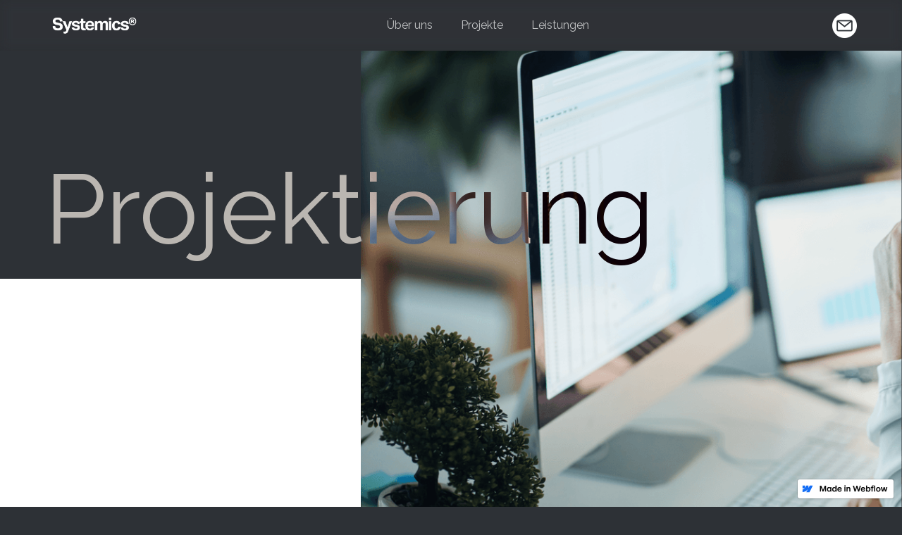

--- FILE ---
content_type: text/html
request_url: https://www.systemics-studios.de/projektierung
body_size: 3234
content:
<!DOCTYPE html><!-- This site was created in Webflow. https://webflow.com --><!-- Last Published: Mon Aug 21 2023 16:39:29 GMT+0000 (Coordinated Universal Time) --><html data-wf-domain="www.systemics-studios.de" data-wf-page="64b7dd354bd48a870c6ff196" data-wf-site="645ccab4d76a6613798a52fa" data-wf-status="1"><head><meta charset="utf-8"/><title>Systemics - Projektierung</title><meta content="Bei der Umsetzung eines Projekts geht es nicht nur um das Endprodukt, sondern auch um den gesamten Prozess. Bei Systemics setzen wir auf eine umfassende Projektierung, um sicherzustellen, dass jedes Detail berücksichtigt wird." name="description"/><meta content="Systemics - Projektierung" property="og:title"/><meta content="Bei der Umsetzung eines Projekts geht es nicht nur um das Endprodukt, sondern auch um den gesamten Prozess. Bei Systemics setzen wir auf eine umfassende Projektierung, um sicherzustellen, dass jedes Detail berücksichtigt wird." property="og:description"/><meta content="https://cdn.prod.website-files.com/645ccab4d76a6613798a52fa/64be8aecfbe679b68c3a5a4f_Frame%2036.png" property="og:image"/><meta content="Systemics - Projektierung" property="twitter:title"/><meta content="Bei der Umsetzung eines Projekts geht es nicht nur um das Endprodukt, sondern auch um den gesamten Prozess. Bei Systemics setzen wir auf eine umfassende Projektierung, um sicherzustellen, dass jedes Detail berücksichtigt wird." property="twitter:description"/><meta content="https://cdn.prod.website-files.com/645ccab4d76a6613798a52fa/64be8aecfbe679b68c3a5a4f_Frame%2036.png" property="twitter:image"/><meta property="og:type" content="website"/><meta content="summary_large_image" name="twitter:card"/><meta content="width=device-width, initial-scale=1" name="viewport"/><meta content="Webflow" name="generator"/><link href="https://cdn.prod.website-files.com/645ccab4d76a6613798a52fa/css/systemics.webflow.a78943a99.css" rel="stylesheet" type="text/css"/><link href="https://fonts.googleapis.com" rel="preconnect"/><link href="https://fonts.gstatic.com" rel="preconnect" crossorigin="anonymous"/><script src="https://ajax.googleapis.com/ajax/libs/webfont/1.6.26/webfont.js" type="text/javascript"></script><script type="text/javascript">WebFont.load({  google: {    families: ["PT Sans:400,400italic,700,700italic","Raleway:100,200,300,regular,500,600,700,800,900,100italic,200italic,300italic,italic,500italic,600italic,700italic,800italic,900italic"]  }});</script><script type="text/javascript">!function(o,c){var n=c.documentElement,t=" w-mod-";n.className+=t+"js",("ontouchstart"in o||o.DocumentTouch&&c instanceof DocumentTouch)&&(n.className+=t+"touch")}(window,document);</script><link href="https://cdn.prod.website-files.com/645ccab4d76a6613798a52fa/64be8fcb9de5e43743c67872_Frame%2037.png" rel="shortcut icon" type="image/x-icon"/><link href="https://cdn.prod.website-files.com/645ccab4d76a6613798a52fa/64be8fe0d4c36ba35a9fdd34_Frame%2038.png" rel="apple-touch-icon"/></head><body class="background"><div data-animation="default" data-collapse="medium" data-duration="400" data-easing="ease" data-easing2="ease" role="banner" class="navbar w-nav"><div class="container navbar-container"><div class="menu-button w-nav-button"><div class="icon w-icon-nav-menu"></div></div><a href="/" class="w-nav-brand"><img src="https://cdn.prod.website-files.com/645ccab4d76a6613798a52fa/64be8c723abd1b00c6294c1b_Design%20ohne%20Titel%20-%202023-07-24T162337%202%20(2).png" loading="lazy" width="140" alt="" srcset="https://cdn.prod.website-files.com/645ccab4d76a6613798a52fa/64be8c723abd1b00c6294c1b_Design%20ohne%20Titel%20-%202023-07-24T162337%202%20(2)-p-500.png 500w, https://cdn.prod.website-files.com/645ccab4d76a6613798a52fa/64be8c723abd1b00c6294c1b_Design%20ohne%20Titel%20-%202023-07-24T162337%202%20(2)-p-800.png 800w, https://cdn.prod.website-files.com/645ccab4d76a6613798a52fa/64be8c723abd1b00c6294c1b_Design%20ohne%20Titel%20-%202023-07-24T162337%202%20(2)-p-1080.png 1080w, https://cdn.prod.website-files.com/645ccab4d76a6613798a52fa/64be8c723abd1b00c6294c1b_Design%20ohne%20Titel%20-%202023-07-24T162337%202%20(2)-p-1600.png 1600w, https://cdn.prod.website-files.com/645ccab4d76a6613798a52fa/64be8c723abd1b00c6294c1b_Design%20ohne%20Titel%20-%202023-07-24T162337%202%20(2)-p-2000.png 2000w, https://cdn.prod.website-files.com/645ccab4d76a6613798a52fa/64be8c723abd1b00c6294c1b_Design%20ohne%20Titel%20-%202023-07-24T162337%202%20(2)-p-2600.png 2600w, https://cdn.prod.website-files.com/645ccab4d76a6613798a52fa/64be8c723abd1b00c6294c1b_Design%20ohne%20Titel%20-%202023-07-24T162337%202%20(2).png 2757w" sizes="(max-width: 479px) 100px, (max-width: 991px) 120px, 140px" class="logo"/></a><nav role="navigation" class="nav-menu w-nav-menu"><a href="/ueber-uns" class="nav-link w-nav-link">Über uns</a><a href="/projekte" class="nav-link w-nav-link">Projekte</a><a href="/leistungen" class="nav-link w-nav-link">Leistungen</a><a href="/konzept" class="nav-link hide w-nav-link">Konzept</a></nav><a href="/kontakt" class="social-media-link nav w-inline-block"><img src="https://cdn.prod.website-files.com/645ccab4d76a6613798a52fa/645cd54fd2ef4d592cba605a_email%201.png" loading="lazy" alt=""/></a></div><div id="blurbg" class="blurbg"></div><div class="w-embed"><style> /* Rectangle 863 */ .blurbg { background: rgba(0, 0, 0, 0.2); backdrop-filter: blur(8.2222px); /* Note: backdrop-filter has minimal browser support */} </style></div></div><section class="section hero-concept projektierung-hero-concept"><div class="container difference projektierung-container"><div class="concept-hero-right projektierung-hero-right"><h1 class="h1 white xl projektierung-heading">Projektierung</h1></div></div><div class="concept-hero-left projektierung-hero-left"><img src="https://cdn.prod.website-files.com/645ccab4d76a6613798a52fa/64be7b8a2a3458277c683ef5_AdobeStock_600964740%201.png" loading="lazy" alt="" sizes="60vw" srcset="https://cdn.prod.website-files.com/645ccab4d76a6613798a52fa/64be7b8a2a3458277c683ef5_AdobeStock_600964740%201-p-500.png 500w, https://cdn.prod.website-files.com/645ccab4d76a6613798a52fa/64be7b8a2a3458277c683ef5_AdobeStock_600964740%201-p-800.png 800w, https://cdn.prod.website-files.com/645ccab4d76a6613798a52fa/64be7b8a2a3458277c683ef5_AdobeStock_600964740%201-p-1080.png 1080w, https://cdn.prod.website-files.com/645ccab4d76a6613798a52fa/64be7b8a2a3458277c683ef5_AdobeStock_600964740%201-p-1600.png 1600w, https://cdn.prod.website-files.com/645ccab4d76a6613798a52fa/64be7b8a2a3458277c683ef5_AdobeStock_600964740%201.png 1862w" class="image-8 projektierung-left-img"/></div><div class="div-block-13 projektierung-div-blank"></div></section><section class="section concept-left-section projektierung-second-sec"><div class="container concept-1-container projektierung-second-sec-container"><img src="https://cdn.prod.website-files.com/645ccab4d76a6613798a52fa/64b92c2c1e3b8756c14ce5c3_Design%20ohne%20Titel%20-%202023-07-20T144356.871.png" loading="lazy" alt="" sizes="(max-width: 991px) 90vw, (max-width: 1439px) 38vw, 512px" srcset="https://cdn.prod.website-files.com/645ccab4d76a6613798a52fa/64b92c2c1e3b8756c14ce5c3_Design%20ohne%20Titel%20-%202023-07-20T144356.871-p-500.png 500w, https://cdn.prod.website-files.com/645ccab4d76a6613798a52fa/64b92c2c1e3b8756c14ce5c3_Design%20ohne%20Titel%20-%202023-07-20T144356.871-p-800.png 800w, https://cdn.prod.website-files.com/645ccab4d76a6613798a52fa/64b92c2c1e3b8756c14ce5c3_Design%20ohne%20Titel%20-%202023-07-20T144356.871.png 1052w" class="image-9 projektierung-second-sec-img"/><p class="body-large limit projektierung-second-sec-para">Bei der Umsetzung eines Projekts geht es nicht nur um das Endprodukt, sondern auch um den gesamten Prozess. Bei Systemics setzen wir auf eine umfassende Projektierung, um sicherzustellen, dass jedes Detail berücksichtigt wird.</p></div></section><section class="section concept-right-section projektierung-third-sec"><div class="container concept-1-container projektierung-third-sec-container"><div class="div-block-14 projektierung-third-sec-div"><h2 class="h2 projektierung-third-sec-heading">Ganzheitliche <span class="h2-bold projektierung-third-sec-heading-bold">Projektrealisierung</span></h2><p class="body projektierung-third-sec-para1">Unser Team von Projektspezialisten begleitet Sie von der Konzeption bis zur Fertigstellung. Wir koordinieren alle Aspekte Ihres Projekts, um sicherzustellen, dass die Ergebnisse Ihren Vorstellungen entsprechen und den höchsten Qualitätsstandards genügen.</p><p class="body projektierung-third-sec-para2"><br/></p></div><img src="https://cdn.prod.website-files.com/645ccab4d76a6613798a52fa/64b6ab61d0fa948af191771c_Design%20ohne%20Titel%20-%202023-07-18T170956.929.png" loading="lazy" alt="" sizes="(max-width: 991px) 90vw, (max-width: 1439px) 57vw, 768px" srcset="https://cdn.prod.website-files.com/645ccab4d76a6613798a52fa/64b6ab61d0fa948af191771c_Design%20ohne%20Titel%20-%202023-07-18T170956.929-p-500.png 500w, https://cdn.prod.website-files.com/645ccab4d76a6613798a52fa/64b6ab61d0fa948af191771c_Design%20ohne%20Titel%20-%202023-07-18T170956.929-p-800.png 800w, https://cdn.prod.website-files.com/645ccab4d76a6613798a52fa/64b6ab61d0fa948af191771c_Design%20ohne%20Titel%20-%202023-07-18T170956.929-p-1080.png 1080w, https://cdn.prod.website-files.com/645ccab4d76a6613798a52fa/64b6ab61d0fa948af191771c_Design%20ohne%20Titel%20-%202023-07-18T170956.929.png 1419w" class="image-10 projektierung-third-sec-img"/></div></section><div class="section cta-section"><div class="container cta-container"><h1 class="h2 white">Wir sind Ihr Partner für individuelle Elektrofachplanung. Lassen Sie uns gemeinsam Ihre <strong>Visionen zum Leuchten</strong> bringen.</h1><a href="/kontakt" data-w-id="4404f7cd-d447-30e2-8ecb-59ace24c3f6f" class="text-and-arrow top-space w-inline-block"><div class="body-button-2">Kontaktieren Sie uns</div><img src="https://cdn.prod.website-files.com/645ccab4d76a6613798a52fa/64775ba054149e2140d24609_644bae541a3d24184b1e58d0_Group%20(1)%201.png" loading="lazy" alt="" class="arrow-abs"/></a></div></div><section class="section footer-section"><div class="container"><div class="footer-row-1"><a href="/" class="link-block-2 w-inline-block"><img src="https://cdn.prod.website-files.com/645ccab4d76a6613798a52fa/64be8bf9310bd687afa615dc_Design%20ohne%20Titel%20-%202023-07-24T162337%202%20(1).png" loading="lazy" alt="" sizes="100vw" srcset="https://cdn.prod.website-files.com/645ccab4d76a6613798a52fa/64be8bf9310bd687afa615dc_Design%20ohne%20Titel%20-%202023-07-24T162337%202%20(1)-p-500.png 500w, https://cdn.prod.website-files.com/645ccab4d76a6613798a52fa/64be8bf9310bd687afa615dc_Design%20ohne%20Titel%20-%202023-07-24T162337%202%20(1)-p-800.png 800w, https://cdn.prod.website-files.com/645ccab4d76a6613798a52fa/64be8bf9310bd687afa615dc_Design%20ohne%20Titel%20-%202023-07-24T162337%202%20(1)-p-1080.png 1080w, https://cdn.prod.website-files.com/645ccab4d76a6613798a52fa/64be8bf9310bd687afa615dc_Design%20ohne%20Titel%20-%202023-07-24T162337%202%20(1)-p-1600.png 1600w, https://cdn.prod.website-files.com/645ccab4d76a6613798a52fa/64be8bf9310bd687afa615dc_Design%20ohne%20Titel%20-%202023-07-24T162337%202%20(1)-p-2000.png 2000w, https://cdn.prod.website-files.com/645ccab4d76a6613798a52fa/64be8bf9310bd687afa615dc_Design%20ohne%20Titel%20-%202023-07-24T162337%202%20(1).png 2442w" class="logo footer-logo"/><div class="body-small white">Ihr Experte für individuelle Lichtplanung, professionelle Elektrofachplanung und umfassende Projektierung. Wir verwandeln Ihre Räume in einzigartige Erlebnisse.</div></a><div class="div-block-5"><div class="div-block-4 _1"><a href="/ueber-uns" class="footer-link">Über uns</a><a href="/leistungen" class="footer-link">Leistungen</a><a href="/projekte" class="footer-link">Projekte<br/></a><a href="/kontakt" class="footer-link">Kontakt<br/></a></div><div class="div-block-4"><a href="/impressum" class="footer-link">Impressum</a><a href="/datenschutzrichtlinien" class="footer-link">Datenschutzrichtlinien</a><a href="/agb" class="footer-link">AGB</a></div></div></div><div class="footer-row-1 last"><div class="div-block-7"><div class="body-xsmall white _80">2023 Systemics. Alle Rechte vorbehalten</div></div><div class="social-media-box"><a href="https://www.instagram.com/elektrogoerg/?hl=de" target="_blank" class="link-block ss w-inline-block"><img src="https://cdn.prod.website-files.com/645ccab4d76a6613798a52fa/646622f216916f25c397536f_a%20(1).png" loading="lazy" alt="" class="image-5"/></a><a href="https://www.facebook.com/elektrogoerg/" target="_blank" class="link-block w-inline-block"><img src="https://cdn.prod.website-files.com/645ccab4d76a6613798a52fa/646622f04b40be85197f629e_a.png" loading="lazy" alt="" class="image-5"/></a></div></div></div></section><script src="https://d3e54v103j8qbb.cloudfront.net/js/jquery-3.5.1.min.dc5e7f18c8.js?site=645ccab4d76a6613798a52fa" type="text/javascript" integrity="sha256-9/aliU8dGd2tb6OSsuzixeV4y/faTqgFtohetphbbj0=" crossorigin="anonymous"></script><script src="https://cdn.prod.website-files.com/645ccab4d76a6613798a52fa/js/webflow.5929fb2ab.js" type="text/javascript"></script></body></html>

--- FILE ---
content_type: text/css
request_url: https://cdn.prod.website-files.com/645ccab4d76a6613798a52fa/css/systemics.webflow.a78943a99.css
body_size: 19029
content:
html {
  -ms-text-size-adjust: 100%;
  -webkit-text-size-adjust: 100%;
  font-family: sans-serif;
}

body {
  margin: 0;
}

article, aside, details, figcaption, figure, footer, header, hgroup, main, menu, nav, section, summary {
  display: block;
}

audio, canvas, progress, video {
  vertical-align: baseline;
  display: inline-block;
}

audio:not([controls]) {
  height: 0;
  display: none;
}

[hidden], template {
  display: none;
}

a {
  background-color: rgba(0, 0, 0, 0);
}

a:active, a:hover {
  outline: 0;
}

abbr[title] {
  border-bottom: 1px dotted;
}

b, strong {
  font-weight: bold;
}

dfn {
  font-style: italic;
}

h1 {
  margin: .67em 0;
  font-size: 2em;
}

mark {
  color: #000;
  background: #ff0;
}

small {
  font-size: 80%;
}

sub, sup {
  vertical-align: baseline;
  font-size: 75%;
  line-height: 0;
  position: relative;
}

sup {
  top: -.5em;
}

sub {
  bottom: -.25em;
}

img {
  border: 0;
}

svg:not(:root) {
  overflow: hidden;
}

figure {
  margin: 1em 40px;
}

hr {
  box-sizing: content-box;
  height: 0;
}

pre {
  overflow: auto;
}

code, kbd, pre, samp {
  font-family: monospace;
  font-size: 1em;
}

button, input, optgroup, select, textarea {
  color: inherit;
  font: inherit;
  margin: 0;
}

button {
  overflow: visible;
}

button, select {
  text-transform: none;
}

button, html input[type="button"], input[type="reset"] {
  -webkit-appearance: button;
  cursor: pointer;
}

button[disabled], html input[disabled] {
  cursor: default;
}

button::-moz-focus-inner, input::-moz-focus-inner {
  border: 0;
  padding: 0;
}

input {
  line-height: normal;
}

input[type="checkbox"], input[type="radio"] {
  box-sizing: border-box;
  padding: 0;
}

input[type="number"]::-webkit-inner-spin-button, input[type="number"]::-webkit-outer-spin-button {
  height: auto;
}

input[type="search"] {
  -webkit-appearance: none;
}

input[type="search"]::-webkit-search-cancel-button, input[type="search"]::-webkit-search-decoration {
  -webkit-appearance: none;
}

fieldset {
  border: 1px solid silver;
  margin: 0 2px;
  padding: .35em .625em .75em;
}

legend {
  border: 0;
  padding: 0;
}

textarea {
  overflow: auto;
}

optgroup {
  font-weight: bold;
}

table {
  border-collapse: collapse;
  border-spacing: 0;
}

td, th {
  padding: 0;
}

@font-face {
  font-family: webflow-icons;
  src: url("[data-uri]") format("truetype");
  font-weight: normal;
  font-style: normal;
}

[class^="w-icon-"], [class*=" w-icon-"] {
  speak: none;
  font-variant: normal;
  text-transform: none;
  -webkit-font-smoothing: antialiased;
  -moz-osx-font-smoothing: grayscale;
  font-style: normal;
  font-weight: normal;
  line-height: 1;
  font-family: webflow-icons !important;
}

.w-icon-slider-right:before {
  content: "";
}

.w-icon-slider-left:before {
  content: "";
}

.w-icon-nav-menu:before {
  content: "";
}

.w-icon-arrow-down:before, .w-icon-dropdown-toggle:before {
  content: "";
}

.w-icon-file-upload-remove:before {
  content: "";
}

.w-icon-file-upload-icon:before {
  content: "";
}

* {
  box-sizing: border-box;
}

html {
  height: 100%;
}

body {
  min-height: 100%;
  color: #333;
  background-color: #fff;
  margin: 0;
  font-family: Arial, sans-serif;
  font-size: 14px;
  line-height: 20px;
}

img {
  max-width: 100%;
  vertical-align: middle;
  display: inline-block;
}

html.w-mod-touch * {
  background-attachment: scroll !important;
}

.w-block {
  display: block;
}

.w-inline-block {
  max-width: 100%;
  display: inline-block;
}

.w-clearfix:before, .w-clearfix:after {
  content: " ";
  grid-area: 1 / 1 / 2 / 2;
  display: table;
}

.w-clearfix:after {
  clear: both;
}

.w-hidden {
  display: none;
}

.w-button {
  color: #fff;
  line-height: inherit;
  cursor: pointer;
  background-color: #3898ec;
  border: 0;
  border-radius: 0;
  padding: 9px 15px;
  text-decoration: none;
  display: inline-block;
}

input.w-button {
  -webkit-appearance: button;
}

html[data-w-dynpage] [data-w-cloak] {
  color: rgba(0, 0, 0, 0) !important;
}

.w-webflow-badge, .w-webflow-badge * {
  z-index: auto;
  visibility: visible;
  box-sizing: border-box;
  width: auto;
  height: auto;
  max-height: none;
  max-width: none;
  min-height: 0;
  min-width: 0;
  float: none;
  clear: none;
  box-shadow: none;
  opacity: 1;
  direction: ltr;
  font-family: inherit;
  font-weight: inherit;
  color: inherit;
  font-size: inherit;
  line-height: inherit;
  font-style: inherit;
  font-variant: inherit;
  text-align: inherit;
  letter-spacing: inherit;
  -webkit-text-decoration: inherit;
  text-decoration: inherit;
  text-indent: 0;
  text-transform: inherit;
  text-shadow: none;
  font-smoothing: auto;
  vertical-align: baseline;
  cursor: inherit;
  white-space: inherit;
  word-break: normal;
  word-spacing: normal;
  word-wrap: normal;
  background: none;
  border: 0 rgba(0, 0, 0, 0);
  border-radius: 0;
  margin: 0;
  padding: 0;
  list-style-type: disc;
  transition: none;
  display: block;
  position: static;
  top: auto;
  bottom: auto;
  left: auto;
  right: auto;
  overflow: visible;
  transform: none;
}

.w-webflow-badge {
  white-space: nowrap;
  cursor: pointer;
  box-shadow: 0 0 0 1px rgba(0, 0, 0, .1), 0 1px 3px rgba(0, 0, 0, .1);
  visibility: visible !important;
  z-index: 2147483647 !important;
  color: #aaadb0 !important;
  opacity: 1 !important;
  width: auto !important;
  height: auto !important;
  background-color: #fff !important;
  border-radius: 3px !important;
  margin: 0 !important;
  padding: 6px 8px 6px 6px !important;
  font-size: 12px !important;
  line-height: 14px !important;
  text-decoration: none !important;
  display: inline-block !important;
  position: fixed !important;
  top: auto !important;
  bottom: 12px !important;
  left: auto !important;
  right: 12px !important;
  overflow: visible !important;
  transform: none !important;
}

.w-webflow-badge > img {
  visibility: visible !important;
  opacity: 1 !important;
  vertical-align: middle !important;
  display: inline-block !important;
}

h1, h2, h3, h4, h5, h6 {
  margin-bottom: 10px;
  font-weight: bold;
}

h1 {
  margin-top: 20px;
  font-size: 38px;
  line-height: 44px;
}

h2 {
  margin-top: 20px;
  font-size: 32px;
  line-height: 36px;
}

h3 {
  margin-top: 20px;
  font-size: 24px;
  line-height: 30px;
}

h4 {
  margin-top: 10px;
  font-size: 18px;
  line-height: 24px;
}

h5 {
  margin-top: 10px;
  font-size: 14px;
  line-height: 20px;
}

h6 {
  margin-top: 10px;
  font-size: 12px;
  line-height: 18px;
}

p {
  margin-top: 0;
  margin-bottom: 10px;
}

blockquote {
  border-left: 5px solid #e2e2e2;
  margin: 0 0 10px;
  padding: 10px 20px;
  font-size: 18px;
  line-height: 22px;
}

figure {
  margin: 0 0 10px;
}

figcaption {
  text-align: center;
  margin-top: 5px;
}

ul, ol {
  margin-top: 0;
  margin-bottom: 10px;
  padding-left: 40px;
}

.w-list-unstyled {
  padding-left: 0;
  list-style: none;
}

.w-embed:before, .w-embed:after {
  content: " ";
  grid-area: 1 / 1 / 2 / 2;
  display: table;
}

.w-embed:after {
  clear: both;
}

.w-video {
  width: 100%;
  padding: 0;
  position: relative;
}

.w-video iframe, .w-video object, .w-video embed {
  width: 100%;
  height: 100%;
  border: none;
  position: absolute;
  top: 0;
  left: 0;
}

fieldset {
  border: 0;
  margin: 0;
  padding: 0;
}

button, [type="button"], [type="reset"] {
  cursor: pointer;
  -webkit-appearance: button;
  border: 0;
}

.w-form {
  margin: 0 0 15px;
}

.w-form-done {
  text-align: center;
  background-color: #ddd;
  padding: 20px;
  display: none;
}

.w-form-fail {
  background-color: #ffdede;
  margin-top: 10px;
  padding: 10px;
  display: none;
}

label {
  margin-bottom: 5px;
  font-weight: bold;
  display: block;
}

.w-input, .w-select {
  width: 100%;
  height: 38px;
  color: #333;
  vertical-align: middle;
  background-color: #fff;
  border: 1px solid #ccc;
  margin-bottom: 10px;
  padding: 8px 12px;
  font-size: 14px;
  line-height: 1.42857;
  display: block;
}

.w-input:-moz-placeholder, .w-select:-moz-placeholder {
  color: #999;
}

.w-input::-moz-placeholder, .w-select::-moz-placeholder {
  color: #999;
  opacity: 1;
}

.w-input::-webkit-input-placeholder, .w-select::-webkit-input-placeholder {
  color: #999;
}

.w-input:focus, .w-select:focus {
  border-color: #3898ec;
  outline: 0;
}

.w-input[disabled], .w-select[disabled], .w-input[readonly], .w-select[readonly], fieldset[disabled] .w-input, fieldset[disabled] .w-select {
  cursor: not-allowed;
}

.w-input[disabled]:not(.w-input-disabled), .w-select[disabled]:not(.w-input-disabled), .w-input[readonly], .w-select[readonly], fieldset[disabled]:not(.w-input-disabled) .w-input, fieldset[disabled]:not(.w-input-disabled) .w-select {
  background-color: #eee;
}

textarea.w-input, textarea.w-select {
  height: auto;
}

.w-select {
  background-color: #f3f3f3;
}

.w-select[multiple] {
  height: auto;
}

.w-form-label {
  cursor: pointer;
  margin-bottom: 0;
  font-weight: normal;
  display: inline-block;
}

.w-radio {
  margin-bottom: 5px;
  padding-left: 20px;
  display: block;
}

.w-radio:before, .w-radio:after {
  content: " ";
  grid-area: 1 / 1 / 2 / 2;
  display: table;
}

.w-radio:after {
  clear: both;
}

.w-radio-input {
  float: left;
  margin: 3px 0 0 -20px;
  line-height: normal;
}

.w-file-upload {
  margin-bottom: 10px;
  display: block;
}

.w-file-upload-input {
  width: .1px;
  height: .1px;
  opacity: 0;
  z-index: -100;
  position: absolute;
  overflow: hidden;
}

.w-file-upload-default, .w-file-upload-uploading, .w-file-upload-success {
  color: #333;
  display: inline-block;
}

.w-file-upload-error {
  margin-top: 10px;
  display: block;
}

.w-file-upload-default.w-hidden, .w-file-upload-uploading.w-hidden, .w-file-upload-error.w-hidden, .w-file-upload-success.w-hidden {
  display: none;
}

.w-file-upload-uploading-btn {
  cursor: pointer;
  background-color: #fafafa;
  border: 1px solid #ccc;
  margin: 0;
  padding: 8px 12px;
  font-size: 14px;
  font-weight: normal;
  display: flex;
}

.w-file-upload-file {
  background-color: #fafafa;
  border: 1px solid #ccc;
  flex-grow: 1;
  justify-content: space-between;
  margin: 0;
  padding: 8px 9px 8px 11px;
  display: flex;
}

.w-file-upload-file-name {
  font-size: 14px;
  font-weight: normal;
  display: block;
}

.w-file-remove-link {
  width: auto;
  height: auto;
  cursor: pointer;
  margin-top: 3px;
  margin-left: 10px;
  padding: 3px;
  display: block;
}

.w-icon-file-upload-remove {
  margin: auto;
  font-size: 10px;
}

.w-file-upload-error-msg {
  color: #ea384c;
  padding: 2px 0;
  display: inline-block;
}

.w-file-upload-info {
  padding: 0 12px;
  line-height: 38px;
  display: inline-block;
}

.w-file-upload-label {
  cursor: pointer;
  background-color: #fafafa;
  border: 1px solid #ccc;
  margin: 0;
  padding: 8px 12px;
  font-size: 14px;
  font-weight: normal;
  display: inline-block;
}

.w-icon-file-upload-icon, .w-icon-file-upload-uploading {
  width: 20px;
  margin-right: 8px;
  display: inline-block;
}

.w-icon-file-upload-uploading {
  height: 20px;
}

.w-container {
  max-width: 940px;
  margin-left: auto;
  margin-right: auto;
}

.w-container:before, .w-container:after {
  content: " ";
  grid-area: 1 / 1 / 2 / 2;
  display: table;
}

.w-container:after {
  clear: both;
}

.w-container .w-row {
  margin-left: -10px;
  margin-right: -10px;
}

.w-row:before, .w-row:after {
  content: " ";
  grid-area: 1 / 1 / 2 / 2;
  display: table;
}

.w-row:after {
  clear: both;
}

.w-row .w-row {
  margin-left: 0;
  margin-right: 0;
}

.w-col {
  float: left;
  width: 100%;
  min-height: 1px;
  padding-left: 10px;
  padding-right: 10px;
  position: relative;
}

.w-col .w-col {
  padding-left: 0;
  padding-right: 0;
}

.w-col-1 {
  width: 8.33333%;
}

.w-col-2 {
  width: 16.6667%;
}

.w-col-3 {
  width: 25%;
}

.w-col-4 {
  width: 33.3333%;
}

.w-col-5 {
  width: 41.6667%;
}

.w-col-6 {
  width: 50%;
}

.w-col-7 {
  width: 58.3333%;
}

.w-col-8 {
  width: 66.6667%;
}

.w-col-9 {
  width: 75%;
}

.w-col-10 {
  width: 83.3333%;
}

.w-col-11 {
  width: 91.6667%;
}

.w-col-12 {
  width: 100%;
}

.w-hidden-main {
  display: none !important;
}

@media screen and (max-width: 991px) {
  .w-container {
    max-width: 728px;
  }

  .w-hidden-main {
    display: inherit !important;
  }

  .w-hidden-medium {
    display: none !important;
  }

  .w-col-medium-1 {
    width: 8.33333%;
  }

  .w-col-medium-2 {
    width: 16.6667%;
  }

  .w-col-medium-3 {
    width: 25%;
  }

  .w-col-medium-4 {
    width: 33.3333%;
  }

  .w-col-medium-5 {
    width: 41.6667%;
  }

  .w-col-medium-6 {
    width: 50%;
  }

  .w-col-medium-7 {
    width: 58.3333%;
  }

  .w-col-medium-8 {
    width: 66.6667%;
  }

  .w-col-medium-9 {
    width: 75%;
  }

  .w-col-medium-10 {
    width: 83.3333%;
  }

  .w-col-medium-11 {
    width: 91.6667%;
  }

  .w-col-medium-12 {
    width: 100%;
  }

  .w-col-stack {
    width: 100%;
    left: auto;
    right: auto;
  }
}

@media screen and (max-width: 767px) {
  .w-hidden-main, .w-hidden-medium {
    display: inherit !important;
  }

  .w-hidden-small {
    display: none !important;
  }

  .w-row, .w-container .w-row {
    margin-left: 0;
    margin-right: 0;
  }

  .w-col {
    width: 100%;
    left: auto;
    right: auto;
  }

  .w-col-small-1 {
    width: 8.33333%;
  }

  .w-col-small-2 {
    width: 16.6667%;
  }

  .w-col-small-3 {
    width: 25%;
  }

  .w-col-small-4 {
    width: 33.3333%;
  }

  .w-col-small-5 {
    width: 41.6667%;
  }

  .w-col-small-6 {
    width: 50%;
  }

  .w-col-small-7 {
    width: 58.3333%;
  }

  .w-col-small-8 {
    width: 66.6667%;
  }

  .w-col-small-9 {
    width: 75%;
  }

  .w-col-small-10 {
    width: 83.3333%;
  }

  .w-col-small-11 {
    width: 91.6667%;
  }

  .w-col-small-12 {
    width: 100%;
  }
}

@media screen and (max-width: 479px) {
  .w-container {
    max-width: none;
  }

  .w-hidden-main, .w-hidden-medium, .w-hidden-small {
    display: inherit !important;
  }

  .w-hidden-tiny {
    display: none !important;
  }

  .w-col {
    width: 100%;
  }

  .w-col-tiny-1 {
    width: 8.33333%;
  }

  .w-col-tiny-2 {
    width: 16.6667%;
  }

  .w-col-tiny-3 {
    width: 25%;
  }

  .w-col-tiny-4 {
    width: 33.3333%;
  }

  .w-col-tiny-5 {
    width: 41.6667%;
  }

  .w-col-tiny-6 {
    width: 50%;
  }

  .w-col-tiny-7 {
    width: 58.3333%;
  }

  .w-col-tiny-8 {
    width: 66.6667%;
  }

  .w-col-tiny-9 {
    width: 75%;
  }

  .w-col-tiny-10 {
    width: 83.3333%;
  }

  .w-col-tiny-11 {
    width: 91.6667%;
  }

  .w-col-tiny-12 {
    width: 100%;
  }
}

.w-widget {
  position: relative;
}

.w-widget-map {
  width: 100%;
  height: 400px;
}

.w-widget-map label {
  width: auto;
  display: inline;
}

.w-widget-map img {
  max-width: inherit;
}

.w-widget-map .gm-style-iw {
  text-align: center;
}

.w-widget-map .gm-style-iw > button {
  display: none !important;
}

.w-widget-twitter {
  overflow: hidden;
}

.w-widget-twitter-count-shim {
  vertical-align: top;
  width: 28px;
  height: 20px;
  text-align: center;
  background: #fff;
  border: 1px solid #758696;
  border-radius: 3px;
  display: inline-block;
  position: relative;
}

.w-widget-twitter-count-shim * {
  pointer-events: none;
  -webkit-user-select: none;
  -ms-user-select: none;
  user-select: none;
}

.w-widget-twitter-count-shim .w-widget-twitter-count-inner {
  text-align: center;
  color: #999;
  font-family: serif;
  font-size: 15px;
  line-height: 12px;
  position: relative;
}

.w-widget-twitter-count-shim .w-widget-twitter-count-clear {
  display: block;
  position: relative;
}

.w-widget-twitter-count-shim.w--large {
  width: 36px;
  height: 28px;
}

.w-widget-twitter-count-shim.w--large .w-widget-twitter-count-inner {
  font-size: 18px;
  line-height: 18px;
}

.w-widget-twitter-count-shim:not(.w--vertical) {
  margin-left: 5px;
  margin-right: 8px;
}

.w-widget-twitter-count-shim:not(.w--vertical).w--large {
  margin-left: 6px;
}

.w-widget-twitter-count-shim:not(.w--vertical):before, .w-widget-twitter-count-shim:not(.w--vertical):after {
  content: " ";
  height: 0;
  width: 0;
  pointer-events: none;
  border: solid rgba(0, 0, 0, 0);
  position: absolute;
  top: 50%;
  left: 0;
}

.w-widget-twitter-count-shim:not(.w--vertical):before {
  border-width: 4px;
  border-color: rgba(117, 134, 150, 0) #5d6c7b rgba(117, 134, 150, 0) rgba(117, 134, 150, 0);
  margin-top: -4px;
  margin-left: -9px;
}

.w-widget-twitter-count-shim:not(.w--vertical).w--large:before {
  border-width: 5px;
  margin-top: -5px;
  margin-left: -10px;
}

.w-widget-twitter-count-shim:not(.w--vertical):after {
  border-width: 4px;
  border-color: rgba(255, 255, 255, 0) #fff rgba(255, 255, 255, 0) rgba(255, 255, 255, 0);
  margin-top: -4px;
  margin-left: -8px;
}

.w-widget-twitter-count-shim:not(.w--vertical).w--large:after {
  border-width: 5px;
  margin-top: -5px;
  margin-left: -9px;
}

.w-widget-twitter-count-shim.w--vertical {
  width: 61px;
  height: 33px;
  margin-bottom: 8px;
}

.w-widget-twitter-count-shim.w--vertical:before, .w-widget-twitter-count-shim.w--vertical:after {
  content: " ";
  height: 0;
  width: 0;
  pointer-events: none;
  border: solid rgba(0, 0, 0, 0);
  position: absolute;
  top: 100%;
  left: 50%;
}

.w-widget-twitter-count-shim.w--vertical:before {
  border-width: 5px;
  border-color: #5d6c7b rgba(117, 134, 150, 0) rgba(117, 134, 150, 0);
  margin-left: -5px;
}

.w-widget-twitter-count-shim.w--vertical:after {
  border-width: 4px;
  border-color: #fff rgba(255, 255, 255, 0) rgba(255, 255, 255, 0);
  margin-left: -4px;
}

.w-widget-twitter-count-shim.w--vertical .w-widget-twitter-count-inner {
  font-size: 18px;
  line-height: 22px;
}

.w-widget-twitter-count-shim.w--vertical.w--large {
  width: 76px;
}

.w-background-video {
  height: 500px;
  color: #fff;
  position: relative;
  overflow: hidden;
}

.w-background-video > video {
  width: 100%;
  height: 100%;
  object-fit: cover;
  z-index: -100;
  background-position: 50%;
  background-size: cover;
  margin: auto;
  position: absolute;
  top: -100%;
  bottom: -100%;
  left: -100%;
  right: -100%;
}

.w-background-video > video::-webkit-media-controls-start-playback-button {
  -webkit-appearance: none;
  display: none !important;
}

.w-background-video--control {
  background-color: rgba(0, 0, 0, 0);
  padding: 0;
  position: absolute;
  bottom: 1em;
  right: 1em;
}

.w-background-video--control > [hidden] {
  display: none !important;
}

.w-slider {
  height: 300px;
  text-align: center;
  clear: both;
  -webkit-tap-highlight-color: rgba(0, 0, 0, 0);
  tap-highlight-color: rgba(0, 0, 0, 0);
  background: #ddd;
  position: relative;
}

.w-slider-mask {
  z-index: 1;
  height: 100%;
  white-space: nowrap;
  display: block;
  position: relative;
  left: 0;
  right: 0;
  overflow: hidden;
}

.w-slide {
  vertical-align: top;
  width: 100%;
  height: 100%;
  white-space: normal;
  text-align: left;
  display: inline-block;
  position: relative;
}

.w-slider-nav {
  z-index: 2;
  height: 40px;
  text-align: center;
  -webkit-tap-highlight-color: rgba(0, 0, 0, 0);
  tap-highlight-color: rgba(0, 0, 0, 0);
  margin: auto;
  padding-top: 10px;
  position: absolute;
  top: auto;
  bottom: 0;
  left: 0;
  right: 0;
}

.w-slider-nav.w-round > div {
  border-radius: 100%;
}

.w-slider-nav.w-num > div {
  width: auto;
  height: auto;
  font-size: inherit;
  line-height: inherit;
  padding: .2em .5em;
}

.w-slider-nav.w-shadow > div {
  box-shadow: 0 0 3px rgba(51, 51, 51, .4);
}

.w-slider-nav-invert {
  color: #fff;
}

.w-slider-nav-invert > div {
  background-color: rgba(34, 34, 34, .4);
}

.w-slider-nav-invert > div.w-active {
  background-color: #222;
}

.w-slider-dot {
  width: 1em;
  height: 1em;
  cursor: pointer;
  background-color: rgba(255, 255, 255, .4);
  margin: 0 3px .5em;
  transition: background-color .1s, color .1s;
  display: inline-block;
  position: relative;
}

.w-slider-dot.w-active {
  background-color: #fff;
}

.w-slider-dot:focus {
  outline: none;
  box-shadow: 0 0 0 2px #fff;
}

.w-slider-dot:focus.w-active {
  box-shadow: none;
}

.w-slider-arrow-left, .w-slider-arrow-right {
  width: 80px;
  cursor: pointer;
  color: #fff;
  -webkit-tap-highlight-color: rgba(0, 0, 0, 0);
  tap-highlight-color: rgba(0, 0, 0, 0);
  -webkit-user-select: none;
  -ms-user-select: none;
  user-select: none;
  margin: auto;
  font-size: 40px;
  position: absolute;
  top: 0;
  bottom: 0;
  left: 0;
  right: 0;
  overflow: hidden;
}

.w-slider-arrow-left [class^="w-icon-"], .w-slider-arrow-right [class^="w-icon-"], .w-slider-arrow-left [class*=" w-icon-"], .w-slider-arrow-right [class*=" w-icon-"] {
  position: absolute;
}

.w-slider-arrow-left:focus, .w-slider-arrow-right:focus {
  outline: 0;
}

.w-slider-arrow-left {
  z-index: 3;
  right: auto;
}

.w-slider-arrow-right {
  z-index: 4;
  left: auto;
}

.w-icon-slider-left, .w-icon-slider-right {
  width: 1em;
  height: 1em;
  margin: auto;
  top: 0;
  bottom: 0;
  left: 0;
  right: 0;
}

.w-slider-aria-label {
  clip: rect(0 0 0 0);
  height: 1px;
  width: 1px;
  border: 0;
  margin: -1px;
  padding: 0;
  position: absolute;
  overflow: hidden;
}

.w-slider-force-show {
  display: block !important;
}

.w-dropdown {
  text-align: left;
  z-index: 900;
  margin-left: auto;
  margin-right: auto;
  display: inline-block;
  position: relative;
}

.w-dropdown-btn, .w-dropdown-toggle, .w-dropdown-link {
  vertical-align: top;
  color: #222;
  text-align: left;
  white-space: nowrap;
  margin-left: auto;
  margin-right: auto;
  padding: 20px;
  text-decoration: none;
  position: relative;
}

.w-dropdown-toggle {
  -webkit-user-select: none;
  -ms-user-select: none;
  user-select: none;
  cursor: pointer;
  padding-right: 40px;
  display: inline-block;
}

.w-dropdown-toggle:focus {
  outline: 0;
}

.w-icon-dropdown-toggle {
  width: 1em;
  height: 1em;
  margin: auto 20px auto auto;
  position: absolute;
  top: 0;
  bottom: 0;
  right: 0;
}

.w-dropdown-list {
  min-width: 100%;
  background: #ddd;
  display: none;
  position: absolute;
}

.w-dropdown-list.w--open {
  display: block;
}

.w-dropdown-link {
  color: #222;
  padding: 10px 20px;
  display: block;
}

.w-dropdown-link.w--current {
  color: #0082f3;
}

.w-dropdown-link:focus {
  outline: 0;
}

@media screen and (max-width: 767px) {
  .w-nav-brand {
    padding-left: 10px;
  }
}

.w-lightbox-backdrop {
  cursor: auto;
  letter-spacing: normal;
  text-indent: 0;
  text-shadow: none;
  text-transform: none;
  visibility: visible;
  white-space: normal;
  word-break: normal;
  word-spacing: normal;
  word-wrap: normal;
  color: #fff;
  text-align: center;
  z-index: 2000;
  opacity: 0;
  -webkit-user-select: none;
  -moz-user-select: none;
  -webkit-tap-highlight-color: transparent;
  background: rgba(0, 0, 0, .9);
  outline: 0;
  font-family: Helvetica Neue, Helvetica, Ubuntu, Segoe UI, Verdana, sans-serif;
  font-size: 17px;
  font-style: normal;
  font-weight: 300;
  line-height: 1.2;
  list-style: disc;
  position: fixed;
  top: 0;
  bottom: 0;
  left: 0;
  right: 0;
  -webkit-transform: translate(0);
}

.w-lightbox-backdrop, .w-lightbox-container {
  height: 100%;
  -webkit-overflow-scrolling: touch;
  overflow: auto;
}

.w-lightbox-content {
  height: 100vh;
  position: relative;
  overflow: hidden;
}

.w-lightbox-view {
  width: 100vw;
  height: 100vh;
  opacity: 0;
  position: absolute;
}

.w-lightbox-view:before {
  content: "";
  height: 100vh;
}

.w-lightbox-group, .w-lightbox-group .w-lightbox-view, .w-lightbox-group .w-lightbox-view:before {
  height: 86vh;
}

.w-lightbox-frame, .w-lightbox-view:before {
  vertical-align: middle;
  display: inline-block;
}

.w-lightbox-figure {
  margin: 0;
  position: relative;
}

.w-lightbox-group .w-lightbox-figure {
  cursor: pointer;
}

.w-lightbox-img {
  width: auto;
  height: auto;
  max-width: none;
}

.w-lightbox-image {
  float: none;
  max-width: 100vw;
  max-height: 100vh;
  display: block;
}

.w-lightbox-group .w-lightbox-image {
  max-height: 86vh;
}

.w-lightbox-caption {
  text-align: left;
  text-overflow: ellipsis;
  white-space: nowrap;
  background: rgba(0, 0, 0, .4);
  padding: .5em 1em;
  position: absolute;
  bottom: 0;
  left: 0;
  right: 0;
  overflow: hidden;
}

.w-lightbox-embed {
  width: 100%;
  height: 100%;
  position: absolute;
  top: 0;
  bottom: 0;
  left: 0;
  right: 0;
}

.w-lightbox-control {
  width: 4em;
  cursor: pointer;
  background-position: center;
  background-repeat: no-repeat;
  background-size: 24px;
  transition: all .3s;
  position: absolute;
  top: 0;
}

.w-lightbox-left {
  background-image: url("[data-uri]");
  display: none;
  bottom: 0;
  left: 0;
}

.w-lightbox-right {
  background-image: url("[data-uri]");
  display: none;
  bottom: 0;
  right: 0;
}

.w-lightbox-close {
  height: 2.6em;
  background-image: url("[data-uri]");
  background-size: 18px;
  right: 0;
}

.w-lightbox-strip {
  white-space: nowrap;
  padding: 0 1vh;
  line-height: 0;
  position: absolute;
  bottom: 0;
  left: 0;
  right: 0;
  overflow-x: auto;
  overflow-y: hidden;
}

.w-lightbox-item {
  width: 10vh;
  box-sizing: content-box;
  cursor: pointer;
  padding: 2vh 1vh;
  display: inline-block;
  -webkit-transform: translate3d(0, 0, 0);
}

.w-lightbox-active {
  opacity: .3;
}

.w-lightbox-thumbnail {
  height: 10vh;
  background: #222;
  position: relative;
  overflow: hidden;
}

.w-lightbox-thumbnail-image {
  position: absolute;
  top: 0;
  left: 0;
}

.w-lightbox-thumbnail .w-lightbox-tall {
  width: 100%;
  top: 50%;
  transform: translate(0, -50%);
}

.w-lightbox-thumbnail .w-lightbox-wide {
  height: 100%;
  left: 50%;
  transform: translate(-50%);
}

.w-lightbox-spinner {
  box-sizing: border-box;
  width: 40px;
  height: 40px;
  border: 5px solid rgba(0, 0, 0, .4);
  border-radius: 50%;
  margin-top: -20px;
  margin-left: -20px;
  animation: .8s linear infinite spin;
  position: absolute;
  top: 50%;
  left: 50%;
}

.w-lightbox-spinner:after {
  content: "";
  border: 3px solid rgba(0, 0, 0, 0);
  border-bottom-color: #fff;
  border-radius: 50%;
  position: absolute;
  top: -4px;
  bottom: -4px;
  left: -4px;
  right: -4px;
}

.w-lightbox-hide {
  display: none;
}

.w-lightbox-noscroll {
  overflow: hidden;
}

@media (min-width: 768px) {
  .w-lightbox-content {
    height: 96vh;
    margin-top: 2vh;
  }

  .w-lightbox-view, .w-lightbox-view:before {
    height: 96vh;
  }

  .w-lightbox-group, .w-lightbox-group .w-lightbox-view, .w-lightbox-group .w-lightbox-view:before {
    height: 84vh;
  }

  .w-lightbox-image {
    max-width: 96vw;
    max-height: 96vh;
  }

  .w-lightbox-group .w-lightbox-image {
    max-width: 82.3vw;
    max-height: 84vh;
  }

  .w-lightbox-left, .w-lightbox-right {
    opacity: .5;
    display: block;
  }

  .w-lightbox-close {
    opacity: .8;
  }

  .w-lightbox-control:hover {
    opacity: 1;
  }
}

.w-lightbox-inactive, .w-lightbox-inactive:hover {
  opacity: 0;
}

.w-richtext:before, .w-richtext:after {
  content: " ";
  grid-area: 1 / 1 / 2 / 2;
  display: table;
}

.w-richtext:after {
  clear: both;
}

.w-richtext[contenteditable="true"]:before, .w-richtext[contenteditable="true"]:after {
  white-space: initial;
}

.w-richtext ol, .w-richtext ul {
  overflow: hidden;
}

.w-richtext .w-richtext-figure-selected.w-richtext-figure-type-video div:after, .w-richtext .w-richtext-figure-selected[data-rt-type="video"] div:after, .w-richtext .w-richtext-figure-selected.w-richtext-figure-type-image div, .w-richtext .w-richtext-figure-selected[data-rt-type="image"] div {
  outline: 2px solid #2895f7;
}

.w-richtext figure.w-richtext-figure-type-video > div:after, .w-richtext figure[data-rt-type="video"] > div:after {
  content: "";
  display: none;
  position: absolute;
  top: 0;
  bottom: 0;
  left: 0;
  right: 0;
}

.w-richtext figure {
  max-width: 60%;
  position: relative;
}

.w-richtext figure > div:before {
  cursor: default !important;
}

.w-richtext figure img {
  width: 100%;
}

.w-richtext figure figcaption.w-richtext-figcaption-placeholder {
  opacity: .6;
}

.w-richtext figure div {
  color: rgba(0, 0, 0, 0);
  font-size: 0;
}

.w-richtext figure.w-richtext-figure-type-image, .w-richtext figure[data-rt-type="image"] {
  display: table;
}

.w-richtext figure.w-richtext-figure-type-image > div, .w-richtext figure[data-rt-type="image"] > div {
  display: inline-block;
}

.w-richtext figure.w-richtext-figure-type-image > figcaption, .w-richtext figure[data-rt-type="image"] > figcaption {
  caption-side: bottom;
  display: table-caption;
}

.w-richtext figure.w-richtext-figure-type-video, .w-richtext figure[data-rt-type="video"] {
  width: 60%;
  height: 0;
}

.w-richtext figure.w-richtext-figure-type-video iframe, .w-richtext figure[data-rt-type="video"] iframe {
  width: 100%;
  height: 100%;
  position: absolute;
  top: 0;
  left: 0;
}

.w-richtext figure.w-richtext-figure-type-video > div, .w-richtext figure[data-rt-type="video"] > div {
  width: 100%;
}

.w-richtext figure.w-richtext-align-center {
  clear: both;
  margin-left: auto;
  margin-right: auto;
}

.w-richtext figure.w-richtext-align-center.w-richtext-figure-type-image > div, .w-richtext figure.w-richtext-align-center[data-rt-type="image"] > div {
  max-width: 100%;
}

.w-richtext figure.w-richtext-align-normal {
  clear: both;
}

.w-richtext figure.w-richtext-align-fullwidth {
  width: 100%;
  max-width: 100%;
  text-align: center;
  clear: both;
  margin-left: auto;
  margin-right: auto;
  display: block;
}

.w-richtext figure.w-richtext-align-fullwidth > div {
  padding-bottom: inherit;
  display: inline-block;
}

.w-richtext figure.w-richtext-align-fullwidth > figcaption {
  display: block;
}

.w-richtext figure.w-richtext-align-floatleft {
  float: left;
  clear: none;
  margin-right: 15px;
}

.w-richtext figure.w-richtext-align-floatright {
  float: right;
  clear: none;
  margin-left: 15px;
}

.w-nav {
  z-index: 1000;
  background: #ddd;
  position: relative;
}

.w-nav:before, .w-nav:after {
  content: " ";
  grid-area: 1 / 1 / 2 / 2;
  display: table;
}

.w-nav:after {
  clear: both;
}

.w-nav-brand {
  float: left;
  color: #333;
  text-decoration: none;
  position: relative;
}

.w-nav-link {
  vertical-align: top;
  color: #222;
  text-align: left;
  margin-left: auto;
  margin-right: auto;
  padding: 20px;
  text-decoration: none;
  display: inline-block;
  position: relative;
}

.w-nav-link.w--current {
  color: #0082f3;
}

.w-nav-menu {
  float: right;
  position: relative;
}

[data-nav-menu-open] {
  text-align: center;
  min-width: 200px;
  background: #c8c8c8;
  position: absolute;
  top: 100%;
  left: 0;
  right: 0;
  overflow: visible;
  display: block !important;
}

.w--nav-link-open {
  display: block;
  position: relative;
}

.w-nav-overlay {
  width: 100%;
  display: none;
  position: absolute;
  top: 100%;
  left: 0;
  right: 0;
  overflow: hidden;
}

.w-nav-overlay [data-nav-menu-open] {
  top: 0;
}

.w-nav[data-animation="over-left"] .w-nav-overlay {
  width: auto;
}

.w-nav[data-animation="over-left"] .w-nav-overlay, .w-nav[data-animation="over-left"] [data-nav-menu-open] {
  z-index: 1;
  top: 0;
  right: auto;
}

.w-nav[data-animation="over-right"] .w-nav-overlay {
  width: auto;
}

.w-nav[data-animation="over-right"] .w-nav-overlay, .w-nav[data-animation="over-right"] [data-nav-menu-open] {
  z-index: 1;
  top: 0;
  left: auto;
}

.w-nav-button {
  float: right;
  cursor: pointer;
  -webkit-tap-highlight-color: rgba(0, 0, 0, 0);
  tap-highlight-color: rgba(0, 0, 0, 0);
  -webkit-user-select: none;
  -ms-user-select: none;
  user-select: none;
  padding: 18px;
  font-size: 24px;
  display: none;
  position: relative;
}

.w-nav-button:focus {
  outline: 0;
}

.w-nav-button.w--open {
  color: #fff;
  background-color: #c8c8c8;
}

.w-nav[data-collapse="all"] .w-nav-menu {
  display: none;
}

.w-nav[data-collapse="all"] .w-nav-button, .w--nav-dropdown-open, .w--nav-dropdown-toggle-open {
  display: block;
}

.w--nav-dropdown-list-open {
  position: static;
}

@media screen and (max-width: 991px) {
  .w-nav[data-collapse="medium"] .w-nav-menu {
    display: none;
  }

  .w-nav[data-collapse="medium"] .w-nav-button {
    display: block;
  }
}

@media screen and (max-width: 767px) {
  .w-nav[data-collapse="small"] .w-nav-menu {
    display: none;
  }

  .w-nav[data-collapse="small"] .w-nav-button {
    display: block;
  }

  .w-nav-brand {
    padding-left: 10px;
  }
}

@media screen and (max-width: 479px) {
  .w-nav[data-collapse="tiny"] .w-nav-menu {
    display: none;
  }

  .w-nav[data-collapse="tiny"] .w-nav-button {
    display: block;
  }
}

.w-tabs {
  position: relative;
}

.w-tabs:before, .w-tabs:after {
  content: " ";
  grid-area: 1 / 1 / 2 / 2;
  display: table;
}

.w-tabs:after {
  clear: both;
}

.w-tab-menu {
  position: relative;
}

.w-tab-link {
  vertical-align: top;
  text-align: left;
  cursor: pointer;
  color: #222;
  background-color: #ddd;
  padding: 9px 30px;
  text-decoration: none;
  display: inline-block;
  position: relative;
}

.w-tab-link.w--current {
  background-color: #c8c8c8;
}

.w-tab-link:focus {
  outline: 0;
}

.w-tab-content {
  display: block;
  position: relative;
  overflow: hidden;
}

.w-tab-pane {
  display: none;
  position: relative;
}

.w--tab-active {
  display: block;
}

@media screen and (max-width: 479px) {
  .w-tab-link {
    display: block;
  }
}

.w-ix-emptyfix:after {
  content: "";
}

@keyframes spin {
  0% {
    transform: rotate(0);
  }

  100% {
    transform: rotate(360deg);
  }
}

.w-dyn-empty {
  background-color: #ddd;
  padding: 10px;
}

.w-dyn-hide, .w-dyn-bind-empty, .w-condition-invisible {
  display: none !important;
}

.wf-layout-layout {
  display: grid;
}

.w-layout-blockcontainer {
  max-width: 940px;
  margin-left: auto;
  margin-right: auto;
  display: block;
}

@media screen and (max-width: 991px) {
  .w-layout-blockcontainer {
    max-width: 728px;
  }
}

@media screen and (max-width: 767px) {
  .w-layout-blockcontainer {
    max-width: none;
  }
}

.body-small {
  color: #fff;
  margin-bottom: 0;
  font-family: Raleway, sans-serif;
  font-weight: 500;
  line-height: 22px;
}

.body-small.white {
  color: #fff;
  text-decoration: none;
}

.h2 {
  color: #2d3136;
  margin-top: 0;
  margin-bottom: 30px;
  font-family: Raleway, sans-serif;
  font-size: 45px;
  font-weight: 400;
  line-height: 55px;
}

.h2.white {
  color: #fff;
}

.h2.white.h2-light.no-sp, .h2.white.h2-bold.no-sp {
  margin-bottom: 0;
}

.body-large {
  margin-bottom: 0;
  font-family: Raleway, sans-serif;
  font-size: 28px;
  line-height: 38px;
}

.body-large.white {
  color: #fff;
  font-weight: 300;
  display: none;
}

.body-large.limit {
  width: 50%;
}

.h3 {
  margin-top: 0;
  margin-bottom: 25px;
  font-family: Raleway, sans-serif;
  font-size: 35px;
  font-weight: 400;
  line-height: 45px;
}

.h3.white {
  color: #fff;
}

.h3.white.italic {
  margin-bottom: 0;
  margin-right: 100px;
  font-style: italic;
}

.h3.bold {
  font-weight: 700;
}

.h4 {
  margin-top: 0;
  margin-bottom: 30px;
  font-family: Raleway, sans-serif;
  font-weight: 400;
}

.h4.white {
  color: #fff;
  text-align: right;
  margin-bottom: 0;
}

.body {
  color: #2d3136;
  background-color: rgba(0, 0, 0, 0);
  margin-bottom: 0;
  font-family: Raleway, sans-serif;
  font-size: 16px;
  line-height: 24px;
}

.body.white {
  color: #fff;
  background-color: rgba(0, 0, 0, 0);
}

.body.faded {
  color: rgba(255, 255, 255, .6);
}

.body.faded.limit {
  width: 30%;
}

.body.cap {
  text-transform: uppercase;
  margin-bottom: 10px;
  font-size: 16px;
}

.body.date {
  text-transform: uppercase;
  margin-bottom: 10px;
  font-size: 16px;
  font-weight: 600;
}

.subheading {
  color: #fff;
  margin-bottom: 10px;
  font-family: Raleway, sans-serif;
  font-weight: 300;
}

.button {
  height: 50px;
  color: #fff;
  background-color: #2d3136;
  border-radius: 30px;
  justify-content: center;
  align-items: center;
  padding: 12px 25px;
  font-family: Raleway, sans-serif;
  font-size: 16px;
  font-weight: 400;
  transition: transform .4s;
  display: flex;
}

.button:hover {
  transform: scale(1.05);
}

.button.top-space {
  margin-top: 30px;
}

.button.top-space.white {
  color: #2d3136;
  background-color: #fff;
}

.button.top-space.white.slider-btn, .button.top-space.white.slider-btn.second {
  justify-content: center;
  align-items: center;
  display: flex;
}

.button.white {
  color: #2d3136;
  background-color: #fff;
}

.button.white.form {
  margin-top: 50px;
}

.h1 {
  color: #000;
  margin-top: 0;
  margin-bottom: 30px;
  font-family: Raleway, sans-serif;
  font-size: 120px;
  font-weight: 500;
  line-height: 140px;
}

.h1.white {
  color: #fff;
  font-size: 100px;
}

.h1.white.xl {
  z-index: 3;
  color: #e7e7e7;
  mix-blend-mode: normal;
  font-size: 140px;
  font-weight: 400;
  line-height: 150px;
  position: relative;
}

.h1.white.s {
  font-size: 80px;
}

.h1.white.home {
  display: flex;
}

.h1.white.art-page-heading {
  margin-bottom: 0;
}

.h1.smaller {
  color: #fff;
  text-align: right;
  margin-bottom: 0;
  font-size: 100px;
  font-weight: 600;
  line-height: 110px;
}

.mobile-only-contact {
  display: none;
}

.nav-menu {
  justify-content: flex-end;
  align-items: center;
  display: flex;
}

.logo {
  max-width: 150px;
}

.logo.footer-logo {
  max-width: 200px;
}

.nav-link {
  color: rgba(255, 255, 255, .7);
  padding-left: 20px;
  padding-right: 20px;
  font-family: Raleway, sans-serif;
  font-size: 16px;
  font-weight: 400;
  transition: all .3s;
}

.nav-link:hover {
  color: #fff;
}

.nav-link.w--current {
  color: #fff;
  text-decoration: underline;
}

.nav-link.hide {
  display: none;
}

.container {
  z-index: 2;
  width: 100%;
  max-width: 1280px;
  position: relative;
}

.container.navbar-container {
  justify-content: space-between;
  align-items: center;
  display: flex;
}

.container.hero-container {
  text-align: center;
  flex-direction: column;
  justify-content: flex-start;
  align-items: center;
  display: flex;
}

.container.section-1-container {
  text-align: center;
  flex-direction: column;
  align-items: center;
  margin-left: auto;
  margin-right: auto;
  display: flex;
}

.container.services-home-container {
  flex-direction: column;
  display: flex;
}

.container.cta-container {
  text-align: center;
  flex-direction: column;
  align-items: center;
  display: flex;
}

.container.logos-container {
  justify-content: space-between;
  align-items: flex-end;
  display: flex;
}

.container.logos-container.second-container {
  justify-content: flex-end;
  display: flex;
}

.container.about-hero-container {
  width: 48%;
  flex-direction: column;
  align-items: flex-start;
  display: flex;
}

.container.usps-container {
  justify-content: space-between;
  display: flex;
}

.container.info-2-cintainer, .container.facts-container {
  justify-content: space-between;
  align-items: center;
  display: flex;
}

.container.ig-container {
  text-align: center;
  flex-direction: column;
  align-items: center;
  display: flex;
}

.container.contact-container {
  flex-direction: column;
  align-items: flex-start;
  display: flex;
}

.container.concept-1-container {
  justify-content: space-between;
  align-items: center;
  display: flex;
}

.container.difference {
  mix-blend-mode: difference;
}

.container.project-hero-containe-r {
  flex-direction: column;
  align-items: flex-start;
  margin-left: 20%;
  display: flex;
}

.container.project-cont {
  text-align: center;
  flex-direction: column;
  align-items: center;
  display: flex;
}

.container.hero-imprint-container {
  justify-content: center;
  align-items: center;
  display: flex;
}

.container.grid {
  max-width: none;
  grid-column-gap: 24px;
  grid-row-gap: 24px;
  grid-template-rows: auto;
  grid-template-columns: 1fr 1fr 1fr 1fr 1fr 1fr 1fr 1fr 1fr 1fr 1fr 1fr;
  grid-auto-columns: 1fr;
  display: grid;
}

.button-2 {
  height: 50px;
  color: #1d1d1b;
  background-color: #93c01f;
  border-radius: 30px;
  justify-content: center;
  align-items: center;
  padding: 12px 25px;
  font-size: 16px;
  font-weight: 600;
  transition: transform .4s;
  display: flex;
}

.button-2:hover {
  transform: scale(1.05);
}

.button-2.nav-button {
  margin-left: 20px;
}

.navbar {
  width: 100%;
  height: 10vh;
  background-color: rgba(64, 69, 75, .5);
  border-radius: 0;
  justify-content: center;
  align-items: center;
  padding-left: 5vw;
  padding-right: 5vw;
  display: flex;
  position: fixed;
  top: 0%;
  bottom: auto;
  left: 0%;
  right: 0%;
}

.social-media-link {
  width: 35px;
  height: 35px;
  background-color: #2d3136;
  border-radius: 100%;
}

.social-media-link.nav {
  transition: all .3s;
}

.social-media-link.nav:hover {
  transform: scale(1.2);
}

.social-media-link.nav.mob {
  display: none;
}

.left-block {
  width: 45%;
  text-align: left;
  flex-direction: column;
  align-items: flex-end;
  display: flex;
}

.bg-im {
  width: 100%;
  height: 100%;
  object-fit: cover;
}

.right-block {
  width: 45%;
  flex-direction: column;
  align-items: flex-start;
  display: flex;
}

.section {
  width: 100%;
  justify-content: center;
  align-items: center;
  padding: 150px 5vw;
  display: block;
  position: relative;
  overflow: hidden;
}

.section.hero-section {
  height: 100vh;
  opacity: 1;
  -webkit-text-fill-color: inherit;
  background-color: rgba(2, 2, 2, .56);
  background-image: url("https://uploads-ssl.webflow.com/645ccab4d76a6613798a52fa/64b92fc12c51c972a454b155_Frame%2031%20(1).png");
  background-position: 0 0;
  background-size: cover;
  background-clip: border-box;
  justify-content: center;
  align-items: center;
  display: flex;
}

.section.info-section {
  background-color: #fafafa;
  padding-bottom: 150px;
}

.section.cta-section {
  height: auto;
  background-image: url("https://uploads-ssl.webflow.com/645ccab4d76a6613798a52fa/64ac28fd38d61f81b4b75479_Frame%2013.png");
  background-position: 50%;
  background-repeat: no-repeat;
  background-size: cover;
  background-attachment: fixed;
}

.section.footer-section {
  padding-bottom: 50px;
}

.section.hero-about-us {
  height: 100vh;
  background-image: url("https://uploads-ssl.webflow.com/645ccab4d76a6613798a52fa/64b9309b8b27fa1b121f48a1_Frame%2032.png");
  background-position: 50%;
  background-repeat: no-repeat;
  background-size: cover;
  background-attachment: fixed;
}

.section.services-usps {
  padding-top: 50px;
  padding-bottom: 0;
}

.section.facts-section {
  background-image: url("https://uploads-ssl.webflow.com/645ccab4d76a6613798a52fa/64ac2727b6b54bf0967448b0_Frame%2012.png");
  background-position: 50%;
  background-repeat: no-repeat;
  background-size: cover;
  background-attachment: fixed;
}

.section.instagram-section {
  background-color: #fff;
}

.section.hero-contact {
  height: auto;
  padding-top: 200px;
}

.section.hero-concept {
  height: 90vh;
  margin-top: 10vh;
}

.section.concept-left-section {
  background-color: #fff;
  padding-left: 0;
}

.section.concept-right-section {
  background-color: #fff;
  padding-top: 0;
  padding-right: 0;
}

.section.services-home {
  height: auto;
  padding-bottom: 0;
}

.section.herp-projects {
  height: 90vh;
  margin-top: 10vh;
}

.section.projects-slider-section {
  background-color: #fff;
}

.section.s1 {
  background-color: #fff;
  padding-top: 150px;
  padding-left: 10vw;
  padding-right: 15vw;
}

.section.hs1 {
  height: 100vh;
  background-image: url("https://uploads-ssl.webflow.com/645ccab4d76a6613798a52fa/646dd493fc287d184d22442e_Group%20199%20(2).png");
  background-position: 50%;
  background-repeat: no-repeat;
  background-size: cover;
  background-attachment: scroll;
}

.section.hero-imprint {
  margin-top: 10vh;
}

.section.imprint-body-section {
  background-color: #fff;
}

.section.hide, .section.old-sec {
  display: none;
}

.text-span {
  font-weight: 700;
}

.text {
  color: rgba(255, 255, 255, .42);
  font-size: 80px;
}

.text._2 {
  color: #fff;
  display: block;
}

.text._2.home-show {
  display: none;
}

.text._2.text-light {
  padding-left: 20px;
}

.text.hide {
  display: none;
}

.arrow-to-text {
  width: 200px;
  height: 50px;
  color: #fff;
  background-color: #93c01f;
  border-radius: 50px;
  justify-content: center;
  align-items: center;
  padding: 10px 15px;
  text-decoration: none;
  transition: border-radius .25s cubic-bezier(0, -.935, 1, 2.141);
  display: flex;
  position: relative;
  overflow: hidden;
}

.arrow-to-text:hover {
  border-radius: 40px;
}

.arrow-to-text.top-space {
  width: 150px;
  background-color: #2d3136;
  margin-top: 30px;
}

.arrow-to-text.top-space.white {
  background-color: #fff;
}

.body-button {
  z-index: 1;
  color: #fff;
  font-family: Raleway, sans-serif;
  font-size: 16px;
  font-weight: 400;
  line-height: 22px;
  position: relative;
  overflow: hidden;
}

.body-button.dark {
  color: #2d3136;
}

.button-arrow {
  width: 20px;
  position: absolute;
}

.body-medium {
  font-family: Raleway, sans-serif;
  font-size: 24px;
  line-height: 32px;
}

.body-medium.white {
  color: #fff;
  font-weight: 200;
}

.images-wrap {
  margin-top: 100px;
}

.images-wrap.old {
  display: none;
}

.background {
  background-color: #2d3136;
}

.heading-wrapper {
  flex-direction: row;
  justify-content: space-between;
  align-items: flex-end;
  margin-bottom: 100px;
  display: flex;
}

.services-wrap {
  width: 100%;
  flex-direction: column;
  display: flex;
}

.service-box {
  width: 100%;
  justify-content: space-between;
  align-items: stretch;
  margin-bottom: 50px;
  display: flex;
}

.left-service {
  width: 50%;
  align-items: flex-start;
  display: flex;
}

.right-service {
  width: 50%;
}

.light {
  color: rgba(255, 255, 255, .42);
  font-weight: 400;
}

.light.li1 {
  font-weight: 600;
}

.light.li2 {
  padding: 0;
  font-size: 80px;
  font-weight: 600;
}

.light.li3 {
  text-transform: none;
  margin-left: 0;
  font-size: 80px;
  font-weight: 600;
  display: inline;
}

.light.li3.home {
  margin-left: 0;
}

.light.li4, .light.li5, .light.li6 {
  font-size: 80px;
  font-weight: 600;
}

.light.li7 {
  font-family: Raleway, sans-serif;
  font-size: 80px;
  font-weight: 600;
}

.light.li8, .light.li9, .light.li10, .light.li11 {
  font-size: 80px;
  font-weight: 600;
}

.footer-link {
  color: #fff;
  margin-bottom: 20px;
  font-family: Raleway, sans-serif;
  font-size: 16px;
  font-weight: 300;
  text-decoration: none;
}

.div-block-7 {
  height: 100%;
  align-items: flex-end;
  display: flex;
}

.div-block-4 {
  flex-direction: column;
  align-items: flex-start;
  margin-left: 10vw;
  display: flex;
}

.body-xsmall {
  color: #000;
  margin-bottom: 0;
  font-size: 12px;
  line-height: 20px;
}

.body-xsmall.white {
  color: #fff;
}

.body-xsmall.white._80 {
  color: rgba(255, 255, 255, .85);
  font-family: Raleway, sans-serif;
}

.div-block-5 {
  align-items: flex-start;
  display: flex;
}

.link-block {
  margin-left: 10px;
}

.social-media-box {
  align-items: flex-start;
  display: flex;
}

.footer-row-1 {
  width: 100%;
  justify-content: space-between;
  align-items: flex-start;
  display: flex;
}

.footer-row-1.last {
  align-items: flex-end;
  margin-top: 100px;
}

.image-5 {
  width: 50px;
  height: 50px;
}

.link-block-2 {
  width: 20vw;
  text-decoration: none;
}

.link-block-2.w--current {
  width: 30vw;
}

.right-smaller {
  width: 35%;
  flex-direction: column;
  align-items: flex-start;
  display: flex;
}

.right-smaller.new {
  width: 35%;
  justify-content: flex-start;
  align-items: flex-start;
  margin-right: 0;
  display: flex;
}

.right-smaller.hide {
  display: none;
}

.right-logos {
  width: auto;
  grid-column-gap: 0px;
  grid-row-gap: 0px;
  grid-template-rows: auto auto auto auto;
  grid-template-columns: 1fr 1fr 1fr;
  grid-auto-columns: 1fr;
  display: block;
}

.right-logos.hide {
  width: 60%;
  grid-column-gap: 0px;
  grid-row-gap: 0px;
  grid-template-rows: auto auto auto auto auto auto;
  grid-template-columns: 1fr;
  grid-auto-columns: 1fr;
  display: block;
}

.right-logos.hide._1, .right-logos.hide.old-logo-section {
  display: none;
}

.div-block-8 {
  width: auto;
  height: 200px;
  max-width: none;
  border: .5px solid #40454b;
  flex: 0 auto;
  justify-content: space-around;
  align-items: center;
  padding: 20px;
  display: flex;
  overflow: visible;
}

.div-block-8:hover {
  background-color: rgba(64, 69, 75, .5);
}

.logo-white {
  max-width: 100px;
  display: block;
}

.logo-white.otoo, .logo-white.reso {
  max-width: 150px;
}

.logo-white.soho {
  max-width: 110px;
}

.logo-white.candus {
  max-width: 150px;
}

.logo-white.gruppe {
  max-width: 140px;
}

.h2-bold {
  font-weight: 700;
}

.h2-light {
  font-weight: 300;
}

.service-page-box {
  width: 100%;
  justify-content: space-between;
  align-items: stretch;
  margin-bottom: 50px;
  display: flex;
}

.service-page-box.animation-box {
  justify-content: space-between;
  align-items: stretch;
}

.service-page-box.old-second-sec, .service-page-box.old-third-sec, .service-page-box.old-first-sec {
  display: none;
}

.service {
  width: 30%;
  background-color: rgba(64, 69, 75, .5);
  padding: 40px;
}

.service.service1, .service-im {
  width: 30%;
}

.service-im.img1 {
  width: 46%;
  position: static;
}

.service-im.img1.mobile-view {
  display: none;
}

.service-im.img2 {
  width: 46%;
  align-self: auto;
}

.service-im.img2.mobile-view {
  display: none;
}

.link-block-3 {
  margin-top: 50px;
}

.usp {
  width: 32%;
  height: 75vh;
  background-color: rgba(64, 69, 75, .5);
  padding: 40px 40px 37px;
  position: relative;
}

.image-6 {
  width: 100%;
  margin-bottom: 30px;
  padding-top: 0;
}

.div-block-10 {
  width: 50%;
  flex-direction: column;
  align-items: flex-start;
  display: flex;
}

.left-facts {
  width: 40%;
  flex-direction: column;
  align-items: flex-end;
  display: flex;
}

.fact {
  text-align: justify;
  flex-direction: column;
  align-self: auto;
  align-items: flex-end;
  margin-bottom: 30px;
  display: flex;
}

.div-block-11 {
  width: 45%;
  flex-direction: column;
  align-items: flex-start;
  display: flex;
}

.ig-images {
  width: 100%;
  justify-content: space-between;
  align-items: stretch;
  margin-top: 70px;
  margin-bottom: 30px;
  display: flex;
}

.ig-im {
  width: 23%;
}

.ig-im.sp {
  position: relative;
  top: 30px;
}

.div-block-12 {
  width: 45%;
  height: 100%;
  background-image: url("https://uploads-ssl.webflow.com/645ccab4d76a6613798a52fa/64663e3750bc2f0bd381db9b_Group%20129%20(1).png");
  background-position: 50%;
  background-repeat: no-repeat;
  background-size: cover;
  align-items: center;
  display: flex;
  position: absolute;
  top: 0%;
  bottom: 0%;
  left: auto;
  right: 0%;
}

.image-7 {
  width: 100%;
  height: 100%;
  object-fit: cover;
}

.form-block {
  width: 45%;
  flex-direction: column;
  align-items: flex-start;
  display: flex;
}

.form-row {
  justify-content: space-between;
  margin-bottom: 30px;
  display: flex;
}

.form-row.vertical {
  flex-direction: column;
  justify-content: flex-start;
  align-items: flex-start;
}

.body-large-2 {
  margin-bottom: 0;
  font-size: 18px;
  line-height: 26px;
}

.text-field-2 {
  color: #fff;
  background-color: rgba(0, 0, 0, 0);
  border: 0 solid #000;
  border-bottom: 1px solid #fff;
  margin-bottom: 0;
  padding-top: 5px;
  padding-bottom: 5px;
}

.text-field-2.big {
  height: 100px;
}

.form-block-2 {
  width: 100%;
  margin-top: 50px;
}

.success-message {
  text-align: left;
  background-color: rgba(64, 69, 75, .5);
  padding: 40px;
}

.form-2 {
  width: 100%;
  text-align: left;
}

.button-3 {
  height: 50px;
  color: #1d1d1b;
  background-color: #93c01f;
  border-radius: 30px;
  justify-content: center;
  align-items: center;
  padding: 12px 25px;
  font-size: 16px;
  font-weight: 600;
  transition: transform .4s;
  display: flex;
}

.button-3:hover {
  transform: scale(1.05);
}

.button-3.top-space {
  margin-top: 30px;
  padding-left: 30px;
  padding-right: 30px;
}

.concept-hero-right {
  z-index: 0;
  width: 50%;
  mix-blend-mode: normal;
}

.concept-hero-left {
  z-index: 1;
  width: 60%;
  height: 100%;
  position: absolute;
  top: 0%;
  bottom: 0%;
  left: auto;
  right: 0%;
}

.image-8 {
  width: 100%;
  height: 100%;
  object-fit: cover;
}

.div-block-13 {
  z-index: 1;
  width: 40%;
  height: 50%;
  background-color: #fff;
  position: absolute;
  top: auto;
  bottom: 0%;
  left: 0%;
  right: auto;
}

.image-9 {
  width: 40%;
}

.image-10 {
  width: 60%;
}

.div-block-14 {
  width: 35%;
  flex-direction: column;
  align-items: flex-start;
  display: flex;
}

.image-11 {
  height: 55vh;
  max-width: 50vw;
  background-image: url("https://uploads-ssl.webflow.com/645ccab4d76a6613798a52fa/646cc70bb605bd470a3e36da_0a4e3df2-b25c-46ff-a7cc-6bf31700f3e3.png");
  background-position: 0 0;
  background-repeat: no-repeat;
  background-size: auto;
  background-attachment: fixed;
  margin-top: 10vh;
  margin-left: 5vw;
  position: absolute;
  top: 0%;
  bottom: auto;
  left: 0%;
  right: auto;
}

.image-12 {
  opacity: 0;
}

.slider {
  margin-top: 50px;
}

.left-arrow-wrap {
  justify-content: center;
  align-items: center;
  display: flex;
  bottom: 0;
  left: -5vw;
  overflow: visible;
}

.direction-icon {
  width: 60px;
  height: 60px;
  color: #c9c9c9;
  background-color: rgba(21, 117, 150, 0);
  background-image: none;
  border: 1px solid #dadada;
  border-radius: 100%;
  justify-content: center;
  align-items: center;
  margin-top: 559px;
  margin-bottom: 0;
  font-size: 17px;
  display: flex;
}

.direction-icon:hover {
  background-color: rgba(255, 255, 255, .24);
}

.direction-icon.right {
  width: 80px;
  height: 80px;
  background-image: none;
  margin-top: 0;
  margin-left: 0;
  margin-right: 0;
  position: static;
  left: 0;
}

.direction-icon.left {
  width: 80px;
  height: 80px;
  margin-top: 0;
  margin-left: 0;
  margin-right: 0;
  position: static;
  right: 0;
}

.bmnb {
  color: #2d3136;
  flex-direction: column;
  align-items: flex-start;
  text-decoration: none;
  display: flex;
}

.client-slider-panel {
  opacity: .37;
  border: 3px #fff;
  margin-right: 20px;
}

.right-arrow-wrap {
  justify-content: center;
  align-items: center;
  display: flex;
  bottom: 0;
  right: -5vw;
  overflow: visible;
}

.client-slider {
  height: 100%;
  max-width: 700px;
  background-color: rgba(0, 0, 0, 0);
}

.sq-slider {
  border: 0 #ee6a2f;
}

.client-cube {
  width: 100%;
  height: 50vh;
  object-fit: cover;
  margin-bottom: 50px;
}

.div-block {
  opacity: .93;
  display: block;
  position: absolute;
  top: 0%;
  bottom: 0%;
  left: 0%;
  right: 0%;
}

.client-slider-mask {
  overflow: visible;
}

.slide-nav {
  display: none;
  bottom: -52px;
}

.client-slider-wrapper {
  border: 5px #ee6a2f;
  display: flex;
}

.slider-wrap {
  width: 100%;
  max-width: 1000px;
  flex-direction: column;
  flex: none;
  align-self: center;
  margin-left: auto;
  margin-right: auto;
  padding-top: 0;
  padding-left: 0;
  padding-right: 0;
  display: block;
  position: relative;
}

.slider-wrap.trislider {
  width: 700px;
  max-width: 700px;
  flex: none;
  margin-left: 0;
  margin-right: 0;
  display: block;
}

.website-panel {
  height: 100%;
  padding: 6px;
}

.website-panel.trislider {
  opacity: .47;
  padding: 0;
  position: relative;
  transform: scale(.8);
}

.div-block-15 {
  width: 100%;
  flex-direction: column;
  align-items: flex-start;
  display: flex;
}

.div-block-16 {
  width: 100%;
  justify-content: space-between;
  align-items: flex-start;
  margin-top: 30px;
  display: flex;
}

.div-block-16._2 {
  margin-bottom: 50px;
}

.div-block-17 {
  flex-direction: column;
  align-items: flex-start;
  display: flex;
}

.collection-list {
  width: 100%;
  max-width: 100%;
}

.collection-list-wrapper {
  width: 100%;
  max-width: 100%;
  position: relative;
}

.image-13 {
  width: 100vw;
  position: absolute;
  top: 0%;
  bottom: auto;
  left: 0%;
  right: 0%;
}

.rich-text-block {
  font-size: 18px;
  line-height: 26px;
}

.div-block-18 {
  width: 100%;
  height: 70vh;
  justify-content: space-between;
  display: flex;
}

.image-14 {
  width: 40%;
}

.image-14._2 {
  width: 55%;
}

.image-15 {
  width: 100%;
  margin-top: 50px;
  margin-bottom: 50px;
}

.section-2 {
  width: 100%;
  padding: 150px 5vw;
  overflow: hidden;
}

.section-2.hero-imprint-section {
  background-color: #2d3136;
  margin-top: 10vh;
}

.container-2 {
  width: 100%;
}

.container-2.hero-imprint-container {
  text-align: center;
  flex-direction: column;
  align-items: center;
  display: flex;
}

.container-2.logos-container {
  text-align: center;
  flex-direction: column;
  align-items: flex-start;
  display: flex;
}

.h1-2 {
  color: #000;
  margin-top: 0;
  margin-bottom: 30px;
  font-family: PT Sans, sans-serif;
  font-size: 55px;
  font-weight: 400;
  line-height: 65px;
}

.h1-2.white {
  color: #fff;
  margin-bottom: 30px;
}

.h1-2.white.no-bottom {
  margin-bottom: 0;
}

.section-3 {
  width: 100%;
  padding: 150px 5vw;
  overflow: hidden;
}

.imprint-text {
  margin-bottom: 100px;
  font-size: 20px;
  font-weight: 400;
  line-height: 34px;
}

.typed-words {
  font-weight: 700;
}

.blurbg {
  width: 100%;
  height: 100%;
  border-radius: 0;
  position: absolute;
  top: 0%;
  bottom: 0%;
  left: 0%;
  right: 0%;
}

.text-and-arrow {
  height: 50px;
  color: #1d1d1b;
  background-color: #93c01f;
  border-radius: 30px;
  justify-content: flex-start;
  align-items: center;
  padding: 12px 25px;
  font-size: 16px;
  font-weight: 600;
  text-decoration: none;
  transition: transform .4s;
  display: flex;
  position: relative;
}

.text-and-arrow.top-space {
  background-color: #2d3136;
  margin-top: 52px;
  padding-left: 30px;
  padding-right: 30px;
}

.body-button-2 {
  z-index: 1;
  color: #fff;
  font-family: Raleway, sans-serif;
  font-size: 16px;
  font-weight: 400;
  line-height: 22px;
  position: relative;
  overflow: hidden;
}

.arrow-abs {
  width: 18px;
  margin-left: 14px;
  position: static;
  right: 25px;
}

.swiper-container {
  width: 100%;
  height: 100vh;
  max-width: none;
  justify-content: center;
  align-items: center;
  display: flex;
}

.swiper-wrapper {
  width: 100%;
  height: 100vh;
  justify-content: center;
  align-items: stretch;
  display: flex;
}

.swiper-wrapper.new, .swiper-wrapper.new-slider {
  height: auto;
}

.image-desktop {
  width: 110%;
  height: 110%;
}

.swiper-slide {
  width: 100%;
  height: 100vh;
  justify-content: center;
  align-items: center;
  display: flex;
}

.swiper-slide.new {
  height: auto;
  overflow: visible;
}

.swiper-slide.new-slider {
  height: auto;
  display: block;
}

.container-3 {
  width: 100%;
  height: 50vw;
  max-width: 0;
  flex-wrap: wrap;
  display: flex;
}

.image-slider {
  width: 100%;
  height: 50vh;
  max-width: 100%;
  justify-content: center;
  align-items: center;
  display: flex;
}

.image-slide {
  width: 100%;
  height: 50vh;
}

.slider-wrapper {
  position: relative;
}

.vertical-swiper {
  width: 100%;
  height: 574px;
  overflow: hidden;
}

.swipper {
  flex: none;
  display: block;
}

.swipper.vertical-slider-list {
  height: 100%;
  flex-direction: column;
  grid-template-rows: auto;
  grid-template-columns: 1fr 1fr;
  grid-auto-columns: 1fr;
  align-items: center;
  display: flex;
}

.swiper-slide-2 {
  flex: none;
}

.swiper-slide-2.vertical-slider-item {
  width: 100%;
  height: 100%;
}

.vertical-slider-pagination {
  z-index: 20;
  width: 20px;
  height: 100px;
  background-color: #fff;
  border: 1px solid #657cff;
  border-radius: 30px;
  flex-direction: column;
  justify-content: center;
  align-items: center;
  margin-top: auto;
  margin-bottom: auto;
  margin-left: auto;
  display: none;
  position: absolute;
  top: 0;
  bottom: 0;
  left: 0%;
  right: 20px;
}

.vertical-slider-image {
  width: 100%;
  height: 100%;
  object-fit: cover;
  border-radius: 0;
  overflow: hidden;
}

.vertical-slider-content {
  width: 100%;
  grid-column-gap: 24px;
  grid-row-gap: 24px;
  grid-template-rows: auto;
  grid-template-columns: 1fr 1fr 1fr 1fr 1fr 1fr 1fr 1fr 1fr 1fr 1fr 1fr;
  grid-auto-columns: 1fr;
  display: grid;
}

.vertical-slider-image-wrapper {
  width: 100%;
  height: 574px;
}

.swiper-wrapper.vertical-slider-list {
  height: 100%;
  flex-direction: column;
  justify-content: flex-start;
}

.swiper-slide.vertical-slider-item {
  flex: none;
  display: block;
}

.column {
  flex-direction: column;
  align-items: flex-start;
  display: flex;
  position: relative;
}

.vertical-slider-paragraph {
  color: rgba(25, 34, 76, .6);
  margin-bottom: 56px;
}

.section-4 {
  background-color: #fff;
  padding: 40px 0 0;
  display: none;
}

.link-block-4 {
  background-image: url("https://uploads-ssl.webflow.com/645ccab4d76a6613798a52fa/646632e3041260ac14187e2d_Group%2090.png");
  background-position: 0 0;
  background-size: 75px;
  display: none;
}

.logos-row {
  width: 250vw;
  justify-content: space-between;
  align-items: center;
  margin-top: 50px;
  display: flex;
}

.logos-row.first {
  width: 300vw;
  justify-content: flex-start;
  margin-top: 100px;
}

.logos-row.mid, .logos-row.last {
  width: 300vw;
  justify-content: flex-start;
  margin-top: 0;
}

.body-3 {
  color: #000;
  margin-bottom: 0;
  font-size: 16px;
  line-height: 24px;
  display: none;
}

.logos-test-3 {
  width: 100%;
  display: none;
}

.track-horizontal {
  width: 100%;
  height: auto;
  max-width: 100%;
  flex-flow: row;
  flex: none;
  justify-content: flex-start;
  align-self: auto;
  align-items: flex-start;
  margin-top: 0;
  margin-bottom: 0;
  display: flex;
  overflow: visible;
}

.logos-col {
  width: 150vw;
  justify-content: space-between;
  align-items: center;
  display: flex;
}

.div-block-21 {
  width: 100%;
  grid-column-gap: 10px;
  grid-row-gap: 10px;
  grid-template-rows: auto;
  grid-template-columns: 1fr 1fr 1fr 1fr;
  grid-auto-columns: 1fr;
  align-content: center;
  justify-content: center;
  align-items: center;
  justify-items: center;
  margin-top: 100px;
  padding-left: 15vw;
  padding-right: 15vw;
  display: grid;
}

.h2-3 {
  color: #000;
  flex: 0 auto;
  align-self: auto;
  margin-top: 0;
  margin-bottom: 30px;
  padding-left: 47px;
  font-family: PT Sans, sans-serif;
  font-size: 45px;
  font-weight: 400;
  line-height: 55px;
}

.h2-3.centrhed {
  padding-left: 0;
}

.marquee-horizontal {
  z-index: 200;
  width: auto;
  height: 200px;
  justify-content: flex-start;
  align-items: center;
  margin-top: 0%;
  margin-bottom: 0%;
  display: flex;
  position: relative;
  overflow: hidden;
}

.marquee-horizontal.first-logo {
  width: 100%;
  height: 200px;
  max-width: 100%;
  object-fit: fill;
  flex: 1;
  justify-content: center;
  align-self: auto;
  margin-top: 0%;
  margin-bottom: 0%;
  display: flex;
  overflow: hidden;
}

.marquee-horizontal.first-logo.hide {
  display: none;
}

.marquee-horizontal.first-logo {
  margin-top: 0%;
  margin-bottom: 1%;
}

.logos-test-4 {
  display: none;
}

.track-horizontal-alt {
  width: 100%;
  height: auto;
  justify-content: center;
  align-items: center;
  display: flex;
}

.partner-logo-2 {
  height: auto;
  max-width: 100px;
  opacity: 1;
  filter: grayscale();
  object-fit: contain;
  margin-left: 3vw;
  margin-right: 3vw;
  overflow: visible;
}

.partner-logo-2:hover {
  opacity: 1;
}

.partner-logo-2.soho {
  height: auto;
  max-width: 100px;
}

.partner-logo-2.reso {
  height: 140px;
  max-width: 110px;
}

.partner-logo-2.lfdy {
  height: 40px;
  max-width: 100px;
}

.partner-logo-2.gruppe {
  height: 55px;
}

.partner-logo-2.haske {
  height: 60px;
  max-width: 100px;
}

.partner-logo-2.peso {
  height: 60px;
  max-width: 75px;
}

.partner-logo-2.micenna {
  height: 60px;
  max-width: 80px;
}

.partner-logo-2.tm {
  height: 50px;
  display: inline-block;
}

.centered-heading-wrap-2 {
  width: 100%;
  flex-direction: column;
  align-items: center;
  margin-bottom: 2vw;
  padding-left: 5vw;
  padding-right: 5vw;
  display: flex;
}

.body-4 {
  color: #000;
  margin-bottom: 0;
  font-size: 16px;
  line-height: 24px;
  display: none;
}

.div-block-22 {
  width: 100%;
  grid-column-gap: 10px;
  grid-row-gap: 10px;
  grid-template-rows: auto;
  grid-template-columns: 1fr 1fr 1fr 1fr;
  grid-auto-columns: 1fr;
  align-content: center;
  justify-content: center;
  align-items: center;
  justify-items: center;
  margin-top: 100px;
  padding-left: 15vw;
  padding-right: 15vw;
  display: grid;
}

.logos-test-5 {
  display: none;
}

.body-5 {
  color: #000;
  margin-bottom: 0;
  font-size: 16px;
  line-height: 24px;
  display: none;
}

.logos-test-6 {
  width: 100%;
  display: none;
}

.image-16 {
  max-width: 100px;
}

.div-block-23 {
  width: 100%;
  height: 200px;
  background-color: rgba(0, 0, 0, 0);
  border: .5px solid #40454b;
  justify-content: center;
  align-items: center;
  padding: 20px;
  display: flex;
}

.div-block-23:hover {
  background-color: rgba(64, 69, 75, .5);
}

.button-4 {
  margin-top: 42px;
  padding: 12px 30px;
  font-family: Raleway, sans-serif;
}

.container-4 {
  display: flex;
}

.text-block {
  margin-right: 12px;
}

.image-17 {
  align-self: flex-start;
  margin-left: 14px;
  padding-left: 0;
}

.logos-test-7 {
  width: 100%;
  display: none;
}

.track-horizontal-2 {
  width: 100%;
  height: auto;
  justify-content: center;
  align-items: center;
  margin-top: 1vh;
  margin-bottom: 1vh;
  display: flex;
}

.div-block-28 {
  height: 200px;
  overflow: visible;
}

.div-block-29 {
  height: 200px;
  border: .5px solid #40454b;
  justify-content: center;
  align-self: center;
  align-items: center;
  display: flex;
  overflow: visible;
}

.div-block-29:hover {
  background-color: rgba(64, 69, 75, .5);
}

.columns {
  width: 100%;
  max-width: 1280px;
  margin-left: auto;
  margin-right: auto;
  display: flex;
}

.section-6 {
  width: auto;
  max-width: none;
  padding: 150px 5vw;
}

.section-6.logocousorel {
  display: none;
}

.div-block-30 {
  width: 70%;
}

.team-slider {
  background-color: #f5f7fa;
  border-bottom: 1px solid #e4ebf3;
  padding: 80px 30px;
  position: relative;
}

.container-7 {
  width: 100%;
  max-width: 940px;
  margin-left: auto;
  margin-right: auto;
}

.centered-heading {
  text-align: center;
  margin-bottom: 16px;
}

.centered-subheading {
  max-width: 530px;
  text-align: center;
  margin-left: auto;
  margin-right: auto;
}

.team-slider-wrapper {
  height: auto;
  background-color: rgba(0, 0, 0, 0);
  margin-top: 50px;
}

.team-slide-wrapper {
  width: 25%;
  margin-right: 0%;
}

.team-block {
  background-color: #fff;
  padding-bottom: 24px;
}

.team-member-image-two {
  margin-bottom: 18px;
}

.team-block-info {
  flex-direction: column;
  align-items: flex-start;
  padding-left: 24px;
  padding-right: 24px;
  display: flex;
}

.team-member-name-two {
  margin-bottom: 12px;
  font-weight: 600;
}

.team-member-text {
  margin-bottom: 20px;
}

.text-link-arrow {
  color: #1a1b1f;
  justify-content: flex-start;
  align-items: center;
  font-size: 14px;
  line-height: 20px;
  text-decoration: none;
  display: flex;
}

.arrow-embed {
  margin-left: 2px;
  display: flex;
}

.team-slider-arrow {
  display: none;
}

.team-slider-nav {
  margin-top: 24px;
  font-size: 10px;
  position: static;
  bottom: -60px;
}

.gallery-slider {
  border-bottom: 1px solid #e4ebf3;
  padding: 80px 30px;
  position: relative;
}

.gallery-wrapper {
  grid-column-gap: 40px;
  grid-row-gap: 40px;
  grid-template-rows: auto;
  grid-template-columns: 1fr 1fr 1fr;
  grid-auto-columns: 1fr;
  align-items: start;
  display: grid;
}

.gallery-block {
  flex-direction: column;
  justify-content: flex-start;
  align-items: flex-start;
  display: flex;
}

.gallery-slide {
  height: auto;
  background-color: rgba(0, 0, 0, 0);
}

.gallery-slide-wrapper {
  max-width: 33%;
  margin-right: 0%;
}

.gallery-slide-image {
  position: relative;
}

.gallery-image {
  width: 100%;
}

.gallery-slide-text {
  color: #f5f7fa;
  margin-bottom: 0;
  line-height: 32px;
  position: absolute;
  bottom: 24px;
  left: 24px;
  right: 24px;
}

.gallery-slider-left {
  width: 40px;
  justify-content: center;
  align-items: center;
  display: none;
  left: -50px;
}

.gallery-slider-left:focus-visible {
  outline-offset: 0px;
  border-radius: 5px;
  outline: 2px solid #0050bd;
}

.gallery-slider-left[data-wf-focus-visible] {
  outline-offset: 0px;
  border-radius: 5px;
  outline: 2px solid #0050bd;
}

.arrow-wrapper {
  display: none;
}

.slider-arrow-embed {
  color: #1a1b1f;
}

.gallery-slider-right {
  width: 40px;
  justify-content: center;
  align-items: center;
  display: none;
  right: -50px;
}

.gallery-slider-right:focus-visible {
  outline-offset: 0px;
  border-radius: 5px;
  outline: 2px solid #0050bd;
}

.gallery-slider-right[data-wf-focus-visible] {
  outline-offset: 0px;
  border-radius: 5px;
  outline: 2px solid #0050bd;
}

.gallery-slide-nav, .section-7 {
  display: none;
}

.section-8 {
  height: auto;
  display: none;
  position: relative;
}

.container-8 {
  height: 100%;
  max-width: 100%;
  position: static;
  overflow: auto;
}

.image-18 {
  width: 100%;
  height: 100%;
}

.div-block-31 {
  z-index: 2147483647;
  height: 100vh;
  display: block;
  position: -webkit-sticky;
  position: sticky;
}

.div-block-31.new {
  height: 100vh;
  display: none;
}

.image-19, .image-20 {
  width: 100%;
  height: 100%;
}

.image-20.image-desktop1 {
  height: auto;
  position: relative;
}

.card-front {
  max-width: 100%;
  -webkit-backface-visibility: hidden;
  backface-visibility: hidden;
  justify-content: center;
  align-items: center;
  display: flex;
  position: absolute;
  top: 0%;
  bottom: 0%;
  left: 0%;
  right: 0%;
}

.card-back {
  -webkit-backface-visibility: hidden;
  backface-visibility: hidden;
  transform-style: preserve-3d;
  flex-direction: column;
  justify-content: center;
  align-items: center;
  display: flex;
  position: absolute;
  top: 0%;
  bottom: 0%;
  left: 0%;
  right: 0%;
  transform: rotateX(0)rotateY(180deg)rotateZ(0);
}

.card-wrapper {
  perspective: 1000px;
  justify-content: center;
  align-items: center;
  padding-top: 295px;
  display: block;
  position: relative;
}

.text-block-4 {
  color: #fff;
}

.arrow-button {
  position: absolute;
  top: 0%;
  bottom: auto;
  left: 0%;
  right: auto;
}

.arrow-button._1, .arrow-button._2, .arrow-button._3 {
  top: auto;
  bottom: 5%;
  left: 10%;
  right: auto;
}

.swiper-component.slider1.pill {
  position: relative;
  overflow: visible;
}

.slider-pill {
  display: flex;
}

.slider-pill_img.div-block-8 {
  display: flex;
  overflow: hidden;
}

.slick-wrapper {
  width: 60%;
  height: 100%;
  color: rgba(0, 0, 0, 0);
  background-color: rgba(0, 0, 0, 0);
  flex-direction: column;
  justify-content: center;
  align-items: stretch;
  padding-top: 0;
  padding-bottom: 0;
  display: flex;
  position: relative;
  overflow: hidden;
}

.collection-list-wrapper-2 {
  position: relative;
  left: auto;
}

.slick-image-wrapper {
  width: auto;
  height: 200px;
  color: #fff;
  background-color: rgba(0, 0, 0, 0);
  border: .5px solid #40454b;
  border-radius: 0;
  justify-content: center;
  align-items: center;
  margin: 0;
  padding: 20px 0;
  font-size: 20px;
  line-height: 28px;
  text-decoration: none;
  display: flex;
  position: relative;
  overflow: hidden;
}

.slick-image-wrapper:hover {
  background-color: rgba(64, 69, 75, .5);
}

.slick-image {
  width: 100px;
  height: auto;
  object-fit: cover;
  position: static;
  top: 0%;
  bottom: 0%;
  left: 0%;
  right: 0%;
}

.section-9 {
  width: 100%;
  max-width: none;
  justify-content: space-around;
  align-items: flex-start;
  margin-left: auto;
  margin-right: auto;
  padding: 150px 5vw;
  display: none;
}

.container-9 {
  width: 100%;
  max-width: 1280px;
  min-width: auto;
  object-fit: fill;
  flex: 0 auto;
  order: 0;
  justify-content: space-between;
  align-self: auto;
  align-items: flex-start;
  margin-left: auto;
  margin-right: auto;
  padding-left: 0;
  padding-right: 0;
  display: flex;
}

.container-9.logos-container {
  justify-content: space-between;
  margin-left: auto;
  margin-right: auto;
  position: relative;
}

.text-block-5 {
  padding-right: 661px;
}

.text-block-6 {
  width: 100%;
  color: silver;
  align-self: flex-start;
  font-family: Raleway, sans-serif;
}

.text-block-6.about-para {
  width: 95%;
}

.image-21 {
  display: inline-block;
}

.image-22, .image-23 {
  display: block;
}

.div-block-32 {
  height: 45vh;
  grid-column-gap: 0px;
  grid-row-gap: 0px;
  grid-template-rows: auto;
  grid-template-columns: 1fr 1fr;
  grid-auto-columns: 1fr;
  align-content: space-around;
  justify-content: space-between;
  align-items: stretch;
  justify-items: stretch;
  display: flex;
  position: static;
}

.div-block-33 {
  width: 65%;
  margin-left: 0;
  position: relative;
  overflow: hidden;
}

.div-block-34 {
  width: 100%;
  height: 45vh;
  background-color: #363b41;
  flex-direction: column;
  justify-content: center;
  align-items: flex-start;
  margin-top: auto;
  margin-bottom: auto;
  padding: 40px;
  display: none;
  position: absolute;
  top: 0%;
  bottom: 0%;
  left: 0%;
  right: 0%;
  overflow: hidden;
}

.paragraph {
  color: #fff;
  font-family: Raleway, sans-serif;
  font-size: 16px;
  line-height: 24px;
  display: block;
}

.div-block-35 {
  width: 100%;
  height: 45vh;
  background-color: #363b41;
  flex-direction: column;
  justify-content: center;
  align-items: flex-start;
  padding: 40px;
  display: none;
  position: absolute;
  top: 0%;
  bottom: 0%;
  left: 0%;
  right: 0%;
}

.div-block-36 {
  height: 45vh;
  background-color: #363b41;
  flex-direction: column;
  justify-content: center;
  align-items: flex-start;
  padding: 40px;
  display: none;
  position: absolute;
  top: 0%;
  bottom: 0%;
  left: 0%;
  right: 0%;
}

.text-block-7 {
  color: #fff;
  font-family: Raleway, sans-serif;
}

.image-wrapper {
  width: 100%;
  height: 28vw;
  border-radius: 20px;
  margin-bottom: 6vw;
  position: relative;
  overflow: hidden;
}

.image {
  width: 100%;
  height: 100%;
  object-fit: cover;
  border-radius: 0;
  position: relative;
}

.scroll-container {
  width: 100%;
  height: 100vh;
  justify-content: space-around;
  align-items: flex-start;
  padding-top: 60px;
  display: flex;
  position: -webkit-sticky;
  position: sticky;
  top: 0%;
  bottom: 0%;
  left: 0%;
  right: 0%;
  overflow: hidden;
}

.scroll-container.slider.cont_ht {
  height: 80vh;
  margin-top: 60px;
}

.wrapper {
  height: 170vw;
}

.wrapper.slider {
  margin-top: 150px;
}

.wrapper.slider.backup_slider {
  display: none;
}

.wrapper.slider.updat_slider {
  height: 120vw;
  margin-top: 140px;
}

.column-alt {
  width: 28vw;
  flex-direction: column;
  justify-content: flex-start;
  align-items: center;
  display: flex;
}

.column-alt._2 {
  margin-top: 10vw;
  display: flex;
}

.column-2 {
  width: 28vw;
  flex-direction: column;
  justify-content: flex-start;
  align-items: center;
  display: flex;
}

.column-2._1 {
  width: 100%;
}

.column-2._3 {
  display: flex;
}

.column-2._1.slider {
  width: 28vw;
}

.image-wrapper-2 {
  width: 28vw;
  height: 28vw;
  border-radius: 20px;
  margin-bottom: 6vw;
  position: relative;
  overflow: hidden;
}

.image-wrapper-2.slider {
  border-radius: 0;
}

.image-wrapper-2.slider.wrap1_img1 {
  height: 40vw;
  margin-bottom: 2vw;
}

.image-wrapper-2.slider.wrap1_img2 {
  height: 30vw;
  margin-bottom: 2vw;
}

.image-wrapper-2.slider.wrap1_img3 {
  height: 35vw;
  margin-bottom: 2vw;
}

.image-wrapper-2.slider.wrap1_img4 {
  height: 30vw;
  margin-bottom: 2vw;
}

.image-wrapper-2.slider.wrap1_img5 {
  margin-bottom: 2vw;
  display: block;
}

.image-wrapper-2.slider.wrap1_img6 {
  margin-bottom: 2vw;
  display: none;
}

.image-wrapper-2.slider.wrap2_img1, .image-wrapper-2.slider.wrap2_img2, .image-wrapper-2.slider.wrap2_img3, .image-wrapper-2.slider.wrap2_img4 {
  height: 25vw;
  margin-top: 10px;
  margin-bottom: 0;
}

.image-wrapper-2.slider.wrap2_img5 {
  height: 32vw;
  margin-top: 10px;
  margin-bottom: 0;
}

.image-wrapper-2.slider.wrap2_img6 {
  height: 25vw;
  margin-bottom: 0;
  display: none;
}

.image-wrapper-2.slider.wrap3_img1 {
  height: 25vw;
  margin-bottom: 2vw;
}

.image-wrapper-2.slider.wrap3_img2, .image-wrapper-2.slider.wrap3_img3 {
  height: 35vw;
  margin-bottom: 2vw;
}

.image-wrapper-2.slider.wrap3_img4 {
  height: 25vw;
  margin-bottom: 2vw;
}

.image-wrapper-2.slider.wrap3_img5 {
  height: 40vw;
  margin-bottom: 2vw;
  display: block;
}

.image-wrapper-2.slider.wrap3_img6 {
  margin-bottom: 2vw;
  display: none;
}

.image-24 {
  width: 100%;
  height: 100%;
  object-fit: cover;
  border-radius: 20px;
  position: relative;
}

.image-24.slider {
  max-width: 100%;
  border-radius: 0;
}

.image-24.slider.newclass {
  width: 100%;
}

.image-24.slider.col2_img2, .image-24.slider.col2_img3, .image-24.slider.col2_img4, .image-24.slider.col2_img5, .image-24.slider.col2_img6 {
  margin-top: 20px;
}

@media screen and (min-width: 1280px) {
  .section.hero-section {
    background-image: url("https://uploads-ssl.webflow.com/645ccab4d76a6613798a52fa/64b92fc12c51c972a454b155_Frame%2031%20(1).png");
  }

  .section.hero-about-us {
    background-image: url("https://uploads-ssl.webflow.com/645ccab4d76a6613798a52fa/64b9309b8b27fa1b121f48a1_Frame%2032.png");
  }

  .link-block-3 {
    position: absolute;
    top: auto;
    bottom: 0%;
    left: 0%;
    right: auto;
  }

  .usp {
    height: 60vh;
  }

  .section-4, .section-6.logocousorel, .section-7 {
    display: none;
  }

  .card-front {
    -webkit-backface-visibility: hidden;
    backface-visibility: hidden;
    perspective: 1000px;
    justify-content: center;
    align-items: center;
    display: flex;
    position: absolute;
    top: 0%;
    bottom: 0%;
    left: 0%;
    right: 0%;
    overflow: visible;
  }

  .card-back {
    -webkit-backface-visibility: hidden;
    backface-visibility: hidden;
    background-color: #383a40;
    flex-direction: column;
    justify-content: center;
    align-items: center;
    display: flex;
    position: absolute;
    top: 0%;
    bottom: 0%;
    left: 0%;
    right: 0%;
    transform: rotateX(0)rotateY(180deg)rotateZ(0);
  }

  .card-wrapper {
    padding-top: 318px;
    position: relative;
    overflow: visible;
  }

  .text-block-4 {
    color: #fff;
  }

  .arrow-button {
    position: absolute;
    top: 523.986px;
  }

  .text-block-6.about-para {
    font-size: 16px;
  }

  .text-block-7 {
    color: #fffefe;
    -webkit-text-stroke-color: #fff;
    font-family: Raleway, sans-serif;
  }
}

@media screen and (min-width: 1440px) {
  .button, .button-2 {
    font-size: 16px;
  }

  .section {
    padding-left: 10vw;
    padding-right: 10vw;
  }

  .section.hero-section {
    background-image: url("https://uploads-ssl.webflow.com/645ccab4d76a6613798a52fa/64b92fc12c51c972a454b155_Frame%2031%20(1).png");
  }

  .section.services-home {
    height: auto;
  }

  .images-wrap.old {
    display: none;
  }

  .light.li1, .light.li2, .light.li3, .light.li4, .light.li5, .light.li6, .light.li7, .light.li8 {
    font-weight: 600;
  }

  .h2-bold {
    display: inline;
  }

  .usp {
    height: 70vh;
  }

  .button-3 {
    font-size: 16px;
  }

  .image-11 {
    margin-left: 10vw;
  }

  .section-2, .section-3 {
    padding-left: 10vw;
    padding-right: 10vw;
  }

  .text-and-arrow {
    font-size: 16px;
  }

  .text-and-arrow.top-space {
    transition-property: none;
  }

  .div-block-21 {
    padding-left: 20vw;
    padding-right: 20vw;
  }

  .marquee-horizontal.first-logo {
    margin-top: 0%;
  }

  .centered-heading-wrap-2 {
    margin-bottom: 1vw;
  }

  .div-block-22 {
    padding-left: 20vw;
    padding-right: 20vw;
  }

  .container-4 {
    flex: 0 auto;
    align-items: center;
  }

  .image-17 {
    align-self: flex-start;
    margin-left: 14px;
  }

  .section-5 {
    margin-bottom: 0;
    padding-bottom: 220px;
  }

  .div-block-24 {
    max-height: 50px;
    max-width: 50px;
    min-height: 50px;
  }

  .container-5 {
    max-width: 1280px;
    padding-left: 10vw;
    padding-right: 10vw;
  }

  .div-block-25 {
    display: flex;
  }

  .div-block-26 {
    justify-content: flex-start;
    display: flex;
  }

  .cell {
    padding-left: 20px;
  }

  .heading {
    max-width: 400px;
    color: #fff;
    font-family: Raleway, sans-serif;
    font-size: 45px;
    font-weight: 400;
    display: inline;
  }

  .heading-2 {
    float: right;
    display: inline;
  }

  .text-block-2 {
    color: #c5c1c1;
    font-family: Raleway, sans-serif;
    font-size: 45px;
    line-height: 55px;
    display: inline;
  }

  .text-block-3 {
    color: #fff;
    text-align: center;
    font-size: 45px;
    line-height: 55px;
    display: inline;
  }

  .container-6 {
    text-align: center;
    margin-bottom: 0;
  }

  .div-block-27 {
    margin-top: 57px;
    margin-bottom: 53px;
    padding-bottom: 0;
  }

  .section-6.logocousorel {
    display: none;
  }

  .arrow-button._2 {
    bottom: 5%;
  }

  .text-block-7 {
    overflow-wrap: normal;
    font-family: Raleway, sans-serif;
    font-size: 16px;
  }
}

@media screen and (min-width: 1920px) {
  .container.section-1-container {
    margin-left: auto;
    margin-right: auto;
  }

  .container.grid {
    max-width: none;
  }

  .section {
    padding-left: 15vw;
    padding-right: 15vw;
  }

  .section.hero-about-us {
    background-image: url("https://uploads-ssl.webflow.com/645ccab4d76a6613798a52fa/64b9309b8b27fa1b121f48a1_Frame%2032.png");
  }

  .section.facts-section {
    background-image: url("https://uploads-ssl.webflow.com/645ccab4d76a6613798a52fa/64ac2727b6b54bf0967448b0_Frame%2012.png");
  }

  .images-wrap.old {
    display: none;
  }

  .light.li3 {
    margin-left: 0;
  }

  .right-smaller.hide {
    display: none;
  }

  .service-page-box.animation-box {
    justify-content: space-between;
  }

  .service.service1 {
    width: 30%;
  }

  .service-im.img1 {
    width: 45%;
  }

  .service-im.img2 {
    width: 46%;
  }

  .fact {
    text-align: center;
  }

  .image-11 {
    margin-left: 15vw;
  }

  .section-2, .section-3 {
    padding-left: 15vw;
    padding-right: 15vw;
  }

  .vertical-swiper {
    height: 950px;
  }

  .vertical-slider-image {
    height: auto;
  }

  .div-block-21 {
    padding-left: 25vw;
    padding-right: 25vw;
  }

  .partner-logo-2 {
    margin-left: 3vw;
    margin-right: 3vw;
  }

  .div-block-22 {
    padding-left: 25vw;
    padding-right: 25vw;
  }

  .columns {
    max-width: 1280px;
    margin-left: auto;
    margin-right: auto;
  }

  .text-block-6.about-para {
    width: 85%;
  }

  .div-block-32 {
    justify-content: space-between;
    align-items: stretch;
    padding: 1px;
  }

  .div-block-33 {
    width: 66%;
    margin-left: 0;
  }

  .div-block-35 {
    margin-top: auto;
    margin-bottom: auto;
  }
}

@media screen and (max-width: 991px) {
  .body-large.limit {
    width: 100%;
  }

  .h3.white.italic {
    margin-right: 50px;
  }

  .h1 {
    font-size: 80px;
  }

  .h1.white {
    margin-bottom: 50px;
    line-height: 80px;
  }

  .h1.white.s {
    line-height: 40px;
  }

  .h1.white.x {
    margin-bottom: 0;
  }

  .h1.smaller {
    font-size: 80px;
  }

  .mobile-only-contact {
    width: 100%;
    justify-content: center;
    display: flex;
  }

  .menu-button {
    background-color: rgba(0, 0, 0, 0);
    padding-left: 0;
  }

  .menu-button.w--open {
    background-color: rgba(0, 0, 0, 0);
  }

  .nav-menu {
    background-color: #2d3136;
    flex-direction: column;
    justify-content: flex-start;
    align-items: center;
    padding-top: 10vh;
    padding-bottom: 10vh;
  }

  .logo {
    z-index: 20;
    max-width: 120px;
    position: relative;
  }

  .nav-link {
    color: #fff;
    text-align: center;
  }

  .container.logos-container {
    flex-direction: column;
  }

  .container.about-hero-container {
    width: 100%;
  }

  .container.usps-container {
    flex-direction: column;
    justify-content: flex-start;
  }

  .container.info-2-cintainer {
    flex-direction: column;
    justify-content: flex-start;
    align-items: flex-start;
  }

  .container.contact-container {
    padding-left: 5vw;
    padding-right: 5vw;
  }

  .container.concept-1-container {
    flex-direction: column;
    justify-content: flex-start;
  }

  .button-2.nav-button {
    margin-top: 20px;
    margin-left: 0;
  }

  .social-media-link.nav.web {
    display: none;
  }

  .social-media-link.nav.mob {
    display: block;
  }

  .left-block {
    width: 100%;
  }

  .bg-im {
    min-height: 100%;
  }

  .right-block {
    width: 100%;
    margin-bottom: 30px;
  }

  .section.hero-about-us {
    height: auto;
    padding-top: 200px;
  }

  .section.hero-contact {
    flex-direction: column;
    padding-top: 0;
    padding-left: 0;
    padding-right: 0;
  }

  .section.concept-left-section {
    padding-left: 5vw;
  }

  .section.concept-right-section {
    padding-right: 5vw;
  }

  .section.s1 {
    padding-left: 5vw;
    padding-right: 5vw;
  }

  .text-span {
    line-height: 100px;
  }

  .text {
    line-height: 80px;
  }

  .service-box {
    flex-direction: column;
  }

  .right-service {
    width: 100%;
  }

  .right-smaller {
    width: 100%;
    text-align: center;
    align-items: center;
    margin-bottom: 30px;
  }

  .right-logos {
    width: 100%;
    align-content: center;
    justify-content: center;
    align-items: center;
    justify-items: center;
  }

  .right-logos.hide {
    width: 100%;
  }

  .div-block-8 {
    width: 100%;
    height: 150px;
  }

  .logo-white {
    max-width: 80px;
  }

  .logo-white.otoo, .logo-white.soho, .logo-white.candus, .logo-white.gruppe {
    max-width: 100px;
  }

  .logo-white.aldi {
    max-width: 70px;
  }

  .service-page-box {
    flex-direction: column;
  }

  .service {
    width: 100%;
    order: -1;
  }

  .service.service1 {
    width: 100%;
  }

  .service-im {
    width: 100%;
    height: 30vh;
    object-fit: cover;
  }

  .service-im.img1 {
    width: 99.95%;
    margin-top: 30px;
    margin-bottom: 30px;
  }

  .service-im.img2 {
    width: 99.95%;
  }

  .link-block-3 {
    margin-top: 25px;
  }

  .usp {
    width: 100%;
    margin-bottom: 20px;
  }

  .div-block-10 {
    width: 100%;
  }

  .div-block-11 {
    width: 100%;
    margin-bottom: 50px;
  }

  .div-block-12 {
    width: 100%;
    position: static;
  }

  .form-block {
    width: 100%;
    margin-top: -150px;
  }

  .form-block-2 {
    width: 100%;
  }

  .image-9 {
    width: 100%;
    order: 1;
    margin-top: 50px;
    margin-bottom: 0;
  }

  .image-10 {
    width: 100%;
    margin-top: 50px;
  }

  .div-block-14 {
    width: 100%;
  }

  .image-11 {
    max-width: 55vw;
    background-size: 100% 100%;
    background-attachment: scroll;
  }

  .left-arrow-wrap {
    left: -15vw;
  }

  .direction-icon.right {
    margin-top: 439px;
    margin-right: 0;
  }

  .direction-icon.left {
    margin-top: 439px;
    margin-left: 0;
  }

  .client-slider-panel {
    margin-right: 80px;
  }

  .right-arrow-wrap {
    right: -15vw;
  }

  .client-slider {
    max-width: 70vw;
  }

  .client-cube {
    width: 100%;
    height: 400px;
  }

  .slider-wrap {
    flex: 1;
  }

  .slider-wrap.trislider {
    width: auto;
  }

  .website-panel {
    padding-left: 0;
    padding-right: 10px;
  }

  .website-panel.trislider {
    padding-right: 0;
  }

  .div-block-18 {
    height: auto;
  }

  .icon {
    color: #fff;
  }

  .div-block-19 {
    justify-content: flex-end;
    align-items: center;
    display: flex;
  }

  .vertical-swiper {
    height: 400px;
  }

  .vertical-slider-pagination {
    height: 100px;
    bottom: 13%;
  }

  .logos-row.first {
    margin-top: 50px;
  }

  .logos-col {
    width: 200vw;
  }

  .div-block-21 {
    padding-left: 5vw;
    padding-right: 5vw;
  }

  .partner-logo-2 {
    max-width: 12vw;
  }

  .partner-logo-2.soho {
    height: auto;
    max-width: 80px;
  }

  .partner-logo-2.reso {
    height: auto;
    max-width: 100px;
  }

  .partner-logo-2.lfdy {
    height: 30px;
    max-width: 60px;
  }

  .partner-logo-2.gruppe {
    height: 50px;
    max-width: 70px;
  }

  .partner-logo-2.haske {
    max-width: 80px;
  }

  .partner-logo-2.aldi {
    height: 50px;
    max-width: 10vw;
  }

  .partner-logo-2.peso {
    max-width: 8vw;
  }

  .partner-logo-2.micenna, .partner-logo-2.tm {
    max-width: 50px;
  }

  .div-block-22 {
    padding-left: 5vw;
    padding-right: 5vw;
  }

  .container-7 {
    max-width: 728px;
  }

  .team-slide-wrapper {
    width: 47%;
    margin-right: 6%;
  }

  .gallery-wrapper {
    grid-template-columns: 1fr 1fr;
  }

  .gallery-slide-wrapper {
    max-width: 35%;
    overflow: visible;
  }

  .gallery-slider-left {
    left: -20px;
  }

  .gallery-slider-right {
    right: -20px;
  }

  .mask, .slick-wrapper {
    width: 100%;
  }

  .slick-image-wrapper {
    width: auto;
    font-size: 17px;
    line-height: 24px;
  }

  .text-block-6.about-para {
    width: 70%;
  }

  .div-block-32 {
    display: block;
  }

  .div-block-33 {
    width: 100%;
    margin-left: 0;
  }

  .div-block-34 {
    margin-top: 30px;
    margin-bottom: 0;
  }

  .div-block-35 {
    margin-top: 30px;
  }

  .div-block-36 {
    width: 100%;
    margin-top: 30px;
    display: flex;
    right: 0%;
    overflow: hidden;
  }

  .wrapper {
    height: auto;
  }
}

@media screen and (max-width: 767px) {
  .h2 {
    font-size: 30px;
    line-height: 38px;
  }

  .body-large {
    font-size: 16px;
    line-height: 24px;
  }

  .h3 {
    font-size: 25px;
    line-height: 35px;
  }

  .h3.white {
    font-size: 22px;
    line-height: 30px;
  }

  .h4.white {
    text-align: center;
    font-size: 16px;
  }

  .body {
    font-size: 14px;
    line-height: 22px;
  }

  .body.cap {
    font-size: 14px;
  }

  .body.date {
    font-size: 14px;
    line-height: 14px;
  }

  .button {
    font-size: 14px;
  }

  .h1 {
    font-size: 55px;
    line-height: 55px;
  }

  .h1.white {
    font-size: 70px;
    line-height: 80px;
  }

  .h1.white.xl {
    font-size: 80px;
    line-height: 90px;
  }

  .h1.white.s {
    margin-bottom: 25px;
  }

  .h1.white.home {
    display: block;
  }

  .h1.smaller {
    font-size: 50px;
    line-height: 60px;
  }

  .logo.footer-logo {
    max-width: 150px;
  }

  .container.about-hero-container {
    width: auto;
  }

  .container.facts-container {
    flex-direction: column;
    justify-content: flex-start;
  }

  .button-2 {
    font-size: 14px;
  }

  .right-block {
    text-align: center;
    align-items: center;
    margin-bottom: 35px;
  }

  .section {
    padding-top: 100px;
    padding-bottom: 100px;
    overflow: hidden;
  }

  .section.hero-about-us {
    padding-top: 150px;
  }

  .section.herp-projects {
    height: 80vh;
  }

  .section.s1 {
    padding-top: 100px;
  }

  .section.hs1 {
    height: auto;
    padding-top: 200px;
    padding-bottom: 150px;
  }

  .text-span {
    line-height: 70px;
  }

  .text {
    font-size: 70px;
    line-height: 70px;
  }

  .text.hide-on-mobile {
    display: none;
  }

  .arrow-to-text {
    width: 160px;
  }

  .arrow-to-text.top-space {
    width: 130px;
  }

  .body-button {
    font-size: 14px;
    line-height: 20px;
  }

  .body-medium {
    font-size: 22px;
    line-height: 30px;
  }

  .heading-wrapper {
    margin-bottom: 50px;
  }

  .footer-link {
    font-size: 14px;
  }

  .div-block-7 {
    flex-direction: column;
  }

  .div-block-4._1 {
    margin-left: 0;
  }

  .body-xsmall {
    font-size: 10px;
    line-height: 18px;
  }

  .div-block-5 {
    width: 100%;
    margin-top: 50px;
  }

  .link-block {
    margin-bottom: 0;
    margin-left: 0;
  }

  .link-block.ss {
    margin-bottom: 0;
    margin-right: 10px;
  }

  .social-media-box {
    flex-direction: row;
  }

  .footer-row-1 {
    flex-direction: column;
  }

  .footer-row-1.last {
    flex-direction: row;
    align-items: flex-end;
    margin-top: 0;
  }

  .link-block-2, .link-block-2.w--current {
    width: 100%;
  }

  .service-im.img1 {
    width: 99.95%;
    margin-top: 0;
    margin-right: 0;
    padding-right: 0;
  }

  .service-im.img1.desktop-view {
    display: none;
  }

  .service-im.img1.mobile-view {
    object-fit: cover;
    display: inline-block;
  }

  .service-im.img2 {
    width: 99.95%;
  }

  .service-im.img2.desktop-view {
    display: none;
  }

  .service-im.img2.mobile-view {
    display: inline-block;
  }

  .link-block-3 {
    margin-top: 25px;
  }

  .left-facts {
    width: 100%;
    flex-direction: row;
    justify-content: space-between;
  }

  .fact {
    width: 30%;
    text-align: center;
    align-items: center;
    margin-bottom: 0;
  }

  .body-large-2 {
    font-size: 16px;
    line-height: 24px;
  }

  .form-block-2 {
    width: 100%;
  }

  .button-3 {
    font-size: 14px;
  }

  .button-3.top-space {
    margin-top: 25px;
    font-size: 14px;
    line-height: 20px;
  }

  .image-11 {
    max-width: 50vw;
  }

  .image-12 {
    width: 100%;
    height: 300px;
    max-width: 900px;
  }

  .left-arrow-wrap {
    left: -15vw;
  }

  .direction-icon.right, .direction-icon.left {
    width: 50px;
    height: 50px;
  }

  .right-arrow-wrap {
    right: -15vw;
  }

  .client-cube {
    width: 100%;
    height: 350px;
  }

  .slider-wrap {
    padding-right: 18px;
  }

  .slider-wrap.trislider {
    width: auto;
    height: auto;
  }

  .section-2 {
    padding-top: 100px;
    padding-bottom: 100px;
    overflow: hidden;
  }

  .h1-2 {
    font-size: 45px;
    line-height: 55px;
  }

  .section-3 {
    padding-top: 100px;
    padding-bottom: 100px;
    overflow: hidden;
  }

  .imprint-text {
    font-size: 18px;
  }

  .text-and-arrow {
    font-size: 14px;
  }

  .text-and-arrow.top-space {
    margin-top: 25px;
    font-size: 14px;
    line-height: 20px;
  }

  .body-button-2 {
    font-size: 14px;
    line-height: 20px;
  }

  .vertical-swiper {
    height: 600px;
  }

  .vertical-slider-pagination {
    justify-content: center;
    bottom: 40%;
  }

  .vertical-slider-image {
    object-fit: contain;
  }

  .vertical-slider-content {
    display: block;
  }

  .body-3 {
    font-size: 14px;
    line-height: 22px;
  }

  .div-block-21 {
    margin-top: 50px;
  }

  .h2-3 {
    font-size: 35px;
    line-height: 45px;
  }

  .partner-logo-2 {
    max-width: 16vw;
  }

  .partner-logo-2.reso {
    max-width: 90px;
  }

  .partner-logo-2.haske {
    height: auto;
    max-width: 80px;
  }

  .partner-logo-2.peso {
    max-width: 10vw;
  }

  .body-4 {
    font-size: 14px;
    line-height: 22px;
  }

  .div-block-22 {
    margin-top: 50px;
  }

  .body-5 {
    font-size: 14px;
    line-height: 22px;
  }

  .team-slider, .gallery-slider {
    padding: 60px 15px;
  }

  .gallery-slide {
    margin-left: 10px;
    margin-right: 10px;
  }

  .gallery-slide-wrapper {
    max-width: 25%;
  }

  .gallery-slide-text {
    line-height: 30px;
  }

  .gallery-slider-left {
    left: -20px;
  }

  .gallery-slider-right {
    right: -20px;
  }

  .slick-image-wrapper {
    padding-bottom: 20px;
    padding-left: 0;
    padding-right: 0;
    font-size: 14px;
    line-height: 20px;
  }

  .text-block-6.about-para {
    width: 100%;
  }

  .div-block-32 {
    width: 100%;
    height: 65vh;
    display: block;
    overflow: hidden;
  }

  .div-block-33 {
    margin-top: 30px;
  }

  .div-block-34 {
    height: 65vh;
    margin-top: 0;
  }

  .paragraph {
    margin-bottom: 0;
  }

  .div-block-35 {
    height: 65vh;
    margin-top: 0;
    padding-top: 50px;
    padding-bottom: 50px;
    display: none;
    top: 0%;
    bottom: 0%;
    left: 0%;
    right: 0%;
  }

  .div-block-36 {
    width: 100%;
    height: 65vh;
    margin-top: 0;
    display: none;
  }

  .image-24.slider {
    margin-top: 0;
  }
}

@media screen and (max-width: 479px) {
  .h2 {
    margin-bottom: 20px;
  }

  .body.faded.limit {
    width: 100%;
    margin-top: 20px;
  }

  .button {
    order: 0;
  }

  .h1 {
    font-size: 50px;
    line-height: 60px;
  }

  .h1.white {
    font-size: 50px;
    line-height: 70px;
  }

  .h1.white.xl {
    font-size: 65px;
  }

  .h1.white.xl.lichtkonzept-heading, .h1.white.xl.elektrofachplanung-banner-heading, .h1.white.xl.projektierung-heading {
    font-size: 32px;
  }

  .h1.white.home {
    flex-direction: row;
    justify-content: center;
    align-self: center;
    align-items: center;
    line-height: 90px;
    display: block;
  }

  .h1.white.art-page-heading {
    margin-bottom: 30px;
  }

  .logo {
    max-width: 100px;
  }

  .logo.footer-logo {
    max-width: 150px;
    margin-bottom: 25px;
  }

  .container.hero-container {
    justify-content: center;
  }

  .button-2 {
    order: 0;
  }

  .social-media-link.nav {
    width: 32px;
    height: 32px;
  }

  .section.hero-section {
    background-image: url("https://uploads-ssl.webflow.com/645ccab4d76a6613798a52fa/64b69feb1d757b1660d5900e_Frame%2027.png");
  }

  .section.hero-about-us {
    background-image: url("https://uploads-ssl.webflow.com/645ccab4d76a6613798a52fa/64b92fc12c51c972a454b155_Frame%2031%20(1).png");
  }

  .section.hero-concept.lichtkonzept-banner, .section.hero-concept.elektrofachplanung-banner-section, .section.hero-concept.projektierung-hero-concept {
    height: 60vh;
  }

  .section.services-home {
    padding-top: 10px;
  }

  .section.herp-projects {
    height: 60vh;
  }

  .text-span {
    font-size: 70px;
  }

  .text {
    font-size: 40px;
    line-height: 40px;
  }

  .text._2 {
    line-height: 90px;
  }

  .text._2.text-light {
    font-size: 80px;
  }

  .text.hide-on-mobile {
    display: none;
  }

  .heading-wrapper {
    flex-direction: column;
    justify-content: flex-start;
    align-items: flex-start;
    margin-bottom: 50px;
  }

  .light.li1.first-letter, .light.li1.home-first-letter {
    font-size: 80px;
  }

  .div-block-4 {
    margin-left: 0;
  }

  .div-block-4._1 {
    margin-right: 10px;
  }

  .div-block-5 {
    justify-content: space-between;
  }

  .link-block {
    margin-bottom: 0;
    margin-right: 10px;
  }

  .social-media-box {
    flex-direction: row;
    margin-top: 20px;
  }

  .footer-row-1 {
    flex-direction: column;
    justify-content: flex-start;
    margin-bottom: 50px;
  }

  .footer-row-1.last {
    flex-direction: column;
    justify-content: flex-start;
    align-items: center;
  }

  .right-logos {
    grid-template-columns: 1fr;
  }

  .div-block-8 {
    height: 100px;
  }

  .logo-white {
    max-width: 70px;
  }

  .logo-white.aldi {
    max-width: 50px;
  }

  .service-im {
    height: 20vh;
  }

  .service-im.img1 {
    height: 35vh;
  }

  .service-im.img1.mobile-view {
    height: 40vh;
  }

  .service-im.img2 {
    height: 35vh;
  }

  .service-im.img2.mobile-view {
    height: 40vh;
  }

  .usp {
    height: 70vh;
  }

  .left-facts {
    flex-direction: column;
    justify-content: flex-start;
    align-items: center;
  }

  .fact {
    width: 100%;
    margin-bottom: 25px;
  }

  .form-block {
    margin-top: -50px;
  }

  .form-row {
    flex-direction: column;
    justify-content: flex-start;
    align-items: stretch;
  }

  .form-row.vertical {
    margin-bottom: 30px;
  }

  .button-3 {
    order: 0;
  }

  .concept-hero-left.projektierung-hero-left, .image-8.projektierung-left-img {
    height: 100%;
  }

  .image-11 {
    height: auto;
    max-width: 70vw;
  }

  .image-12 {
    max-width: none;
  }

  .left-arrow-wrap {
    width: 20vw;
    align-items: flex-end;
    margin-left: 0;
    display: flex;
    bottom: -10vh;
    left: -5vw;
  }

  .direction-icon.right {
    width: 50px;
    height: 50px;
    margin-top: 0;
    margin-right: 0;
    position: relative;
    left: 0;
  }

  .direction-icon.left {
    width: 50px;
    height: 50px;
    margin-top: 0;
    position: relative;
    right: 0;
  }

  .right-arrow-wrap {
    width: 20vw;
    justify-content: center;
    align-items: flex-end;
    display: flex;
    bottom: -10vh;
    right: -5vw;
  }

  .client-slider {
    max-width: 85vw;
  }

  .client-cube {
    height: 30vh;
    margin-bottom: 20px;
  }

  .slide-nav {
    opacity: .16;
    position: relative;
  }

  .client-slider-wrapper {
    flex-direction: column;
    justify-content: flex-start;
    align-items: center;
  }

  .slider-wrap {
    padding-right: 13px;
  }

  .slider-wrap.trislider {
    width: 100%;
    height: auto;
    max-width: 100vw;
    justify-content: center;
    padding: 37px 20px;
    display: flex;
    overflow: visible;
  }

  .website-panel.trislider {
    padding-right: 0;
  }

  .div-block-16 {
    flex-direction: column;
    justify-content: flex-start;
  }

  .div-block-17 {
    width: 100%;
    flex-direction: row;
    justify-content: space-between;
    align-items: center;
    margin-bottom: 5px;
  }

  .image-15 {
    margin-top: 20px;
    margin-bottom: 20px;
  }

  .h1-2 {
    font-size: 40px;
    line-height: 48px;
  }

  .h1-2.white {
    margin-bottom: 20px;
  }

  .text-and-arrow {
    order: 0;
  }

  .vertical-swiper {
    height: 574px;
  }

  .vertical-slider-pagination {
    width: auto;
    height: 20px;
    background-color: rgba(0, 0, 0, 0);
    border-style: none;
    flex-direction: row;
    margin-top: 0;
    position: static;
    bottom: 50%;
  }

  .vertical-slider-image, .vertical-slider-content {
    height: auto;
  }

  .vertical-slider-image-wrapper {
    height: 100%;
  }

  .swiper-wrapper.vertical-slider-list {
    height: 410px;
  }

  .swiper-slide.vertical-slider-item {
    height: 100vh;
    max-height: none;
    object-fit: fill;
    overflow: visible;
  }

  .column {
    height: auto;
  }

  .logos-row.first {
    margin-top: 50px;
  }

  .logos-col {
    width: 300vw;
  }

  .div-block-21 {
    grid-column-gap: 0px;
    grid-row-gap: 0px;
    grid-template-columns: 1fr 1fr;
    padding-left: 10vw;
    padding-right: 10vw;
  }

  .h2-3 {
    margin-bottom: 20px;
  }

  .partner-logo-2 {
    height: auto;
    max-width: 100px;
    margin-bottom: 30px;
    margin-left: 4vw;
    margin-right: 4vw;
  }

  .partner-logo-2.aldi-logo {
    height: 70px;
  }

  .partner-logo-2.soho {
    height: auto;
  }

  .partner-logo-2.reso {
    max-width: 25vw;
  }

  .partner-logo-2.gruppe {
    max-width: 75px;
  }

  .partner-logo-2.haske {
    height: auto;
    max-width: 80px;
  }

  .partner-logo-2.aldi, .partner-logo-2.peso {
    max-width: 60px;
  }

  .partner-logo-2.micenna {
    height: auto;
  }

  .div-block-22 {
    grid-column-gap: 0px;
    grid-row-gap: 0px;
    grid-template-columns: 1fr 1fr;
    padding-left: 10vw;
    padding-right: 10vw;
  }

  .container-7 {
    max-width: none;
  }

  .centered-heading {
    margin-bottom: 24px;
  }

  .team-slide-wrapper {
    width: 100%;
    margin-right: 0%;
  }

  .gallery-wrapper {
    grid-template-columns: 1fr;
  }

  .gallery-slide-wrapper {
    max-width: 100%;
    margin-right: 0%;
  }

  .gallery-slider-left {
    left: -20px;
  }

  .gallery-slider-right {
    right: -20px;
  }

  .section-8 {
    height: auto;
    overflow: visible;
  }

  .div-block-31 {
    height: 100vh;
    overflow: scroll;
  }

  .image-20 {
    height: 100%;
  }

  .slick-image-wrapper {
    height: 40vw;
  }

  .div-block-32 {
    height: 90vh;
    padding: 1px;
  }

  .div-block-34, .div-block-35, .div-block-36 {
    height: 90vh;
    padding-left: 20px;
    padding-right: 20px;
  }

  .text-block-7 {
    color: #fdfcfc;
  }

  .scroll-container.slider {
    height: 60vh;
    margin-top: 0;
    padding-top: 0;
    overflow: hidden;
  }

  .scroll-container.slider.cont_ht {
    height: 50vh;
  }

  .wrapper.slider {
    margin-top: 50px;
    margin-bottom: 50px;
  }

  .wrapper.slider.updat_slider {
    height: 100vw;
  }

  .column-alt._2.slider {
    overflow: hidden;
  }

  .column-2._1.slider, .column-2._3.slider, .image-wrapper-2.slider, .image-24.slider {
    margin-top: 0;
  }
}

#w-node-_03bc6a6f-b520-ef92-9344-bd355f74636c-2d8a52fc {
  grid-area: span 1 / span 12 / span 1 / span 12;
}

#w-node-_03bc6a6f-b520-ef92-9344-bd355f746371-2d8a52fc {
  grid-area: span 1 / span 5 / span 1 / span 5;
  align-self: center;
}

#w-node-_03bc6a6f-b520-ef92-9344-bd355f746376-2d8a52fc {
  grid-area: 1 / 1 / 2 / 25;
}

#w-node-_6f7009eb-99da-7e04-6fb3-19f7a7c6494c-2d8a52fc, #w-node-_6f7009eb-99da-7e04-6fb3-19f7a7c6494e-2d8a52fc, #w-node-_6f7009eb-99da-7e04-6fb3-19f7a7c64950-2d8a52fc, #w-node-_6f7009eb-99da-7e04-6fb3-19f7a7c64952-2d8a52fc, #w-node-_6f7009eb-99da-7e04-6fb3-19f7a7c64954-2d8a52fc, #w-node-_6f7009eb-99da-7e04-6fb3-19f7a7c64956-2d8a52fc, #w-node-_6f7009eb-99da-7e04-6fb3-19f7a7c64958-2d8a52fc, #w-node-_6f7009eb-99da-7e04-6fb3-19f7a7c6495a-2d8a52fc, #w-node-_6f7009eb-99da-7e04-6fb3-19f7a7c6495c-2d8a52fc, #w-node-_6f7009eb-99da-7e04-6fb3-19f7a7c6495e-2d8a52fc, #w-node-_6f7009eb-99da-7e04-6fb3-19f7a7c64960-2d8a52fc, #w-node-_6f7009eb-99da-7e04-6fb3-19f7a7c64962-2d8a52fc, #w-node-_66dcbc8b-3980-d64c-0266-cce1d163e9c0-2d8a52fc, #w-node-_66dcbc8b-3980-d64c-0266-cce1d163e9c2-2d8a52fc, #w-node-_66dcbc8b-3980-d64c-0266-cce1d163e9c4-2d8a52fc, #w-node-_66dcbc8b-3980-d64c-0266-cce1d163e9c6-2d8a52fc, #w-node-_66dcbc8b-3980-d64c-0266-cce1d163e9c8-2d8a52fc, #w-node-_66dcbc8b-3980-d64c-0266-cce1d163e9ca-2d8a52fc, #w-node-_66dcbc8b-3980-d64c-0266-cce1d163e9cc-2d8a52fc, #w-node-_66dcbc8b-3980-d64c-0266-cce1d163e9ce-2d8a52fc, #w-node-_66dcbc8b-3980-d64c-0266-cce1d163e9d0-2d8a52fc, #w-node-_66dcbc8b-3980-d64c-0266-cce1d163e9d2-2d8a52fc, #w-node-_66dcbc8b-3980-d64c-0266-cce1d163e9d4-2d8a52fc, #w-node-_66dcbc8b-3980-d64c-0266-cce1d163e9d6-2d8a52fc, #w-node-_14853702-d00f-5459-c237-26090f64e73f-2d8a52fc, #w-node-_14853702-d00f-5459-c237-26090f64e741-2d8a52fc, #w-node-_14853702-d00f-5459-c237-26090f64e743-2d8a52fc, #w-node-_14853702-d00f-5459-c237-26090f64e745-2d8a52fc, #w-node-_14853702-d00f-5459-c237-26090f64e747-2d8a52fc, #w-node-_14853702-d00f-5459-c237-26090f64e749-2d8a52fc, #w-node-_14853702-d00f-5459-c237-26090f64e74b-2d8a52fc, #w-node-_14853702-d00f-5459-c237-26090f64e74d-2d8a52fc, #w-node-_14853702-d00f-5459-c237-26090f64e74f-2d8a52fc, #w-node-_14853702-d00f-5459-c237-26090f64e751-2d8a52fc, #w-node-_14853702-d00f-5459-c237-26090f64e753-2d8a52fc, #w-node-_14853702-d00f-5459-c237-26090f64e755-2d8a52fc, #w-node-_507d2e06-e6d5-1e6b-9364-7367fe8eb76b-2d8a52fc, #w-node-_507d2e06-e6d5-1e6b-9364-7367fe8eb76d-2d8a52fc, #w-node-_507d2e06-e6d5-1e6b-9364-7367fe8eb76f-2d8a52fc, #w-node-_507d2e06-e6d5-1e6b-9364-7367fe8eb771-2d8a52fc, #w-node-_507d2e06-e6d5-1e6b-9364-7367fe8eb773-2d8a52fc, #w-node-_507d2e06-e6d5-1e6b-9364-7367fe8eb775-2d8a52fc, #w-node-_507d2e06-e6d5-1e6b-9364-7367fe8eb777-2d8a52fc, #w-node-_507d2e06-e6d5-1e6b-9364-7367fe8eb779-2d8a52fc, #w-node-_507d2e06-e6d5-1e6b-9364-7367fe8eb77b-2d8a52fc, #w-node-_507d2e06-e6d5-1e6b-9364-7367fe8eb77d-2d8a52fc, #w-node-_507d2e06-e6d5-1e6b-9364-7367fe8eb77f-2d8a52fc, #w-node-_507d2e06-e6d5-1e6b-9364-7367fe8eb781-2d8a52fc {
  grid-area: span 1 / span 1 / span 1 / span 1;
}

#w-node-_66932beb-32f0-b370-18da-540b8adce4af-6b137b5a {
  grid-area: span 1 / span 2 / span 1 / span 2;
}

#w-node-_70055c25-3533-f6c6-cd8d-e6dbe4a845ec-6b137b5a, #w-node-_70055c25-3533-f6c6-cd8d-e6dbe4a845ee-6b137b5a, #w-node-_70055c25-3533-f6c6-cd8d-e6dbe4a845f0-6b137b5a, #w-node-aab64df4-3d0e-3a31-e4de-55495c0032e2-6b137b5a, #w-node-_591b9809-9f42-9ead-b6e3-86d5a6b40bc2-6b137b5a, #w-node-_7554f839-68a5-6c06-7833-9e4174938be6-6b137b5a {
  grid-area: span 1 / span 1 / span 1 / span 1;
}

#w-node-_419a7f72-ced4-ec3d-fb9f-6165cedb0a6f-6b137b5a {
  grid-area: span 1 / span 2 / span 1 / span 2;
}

#w-node-_70055c25-3533-f6c6-cd8d-e6dbe4a845f2-6b137b5a, #w-node-_70055c25-3533-f6c6-cd8d-e6dbe4a845f4-6b137b5a, #w-node-_70055c25-3533-f6c6-cd8d-e6dbe4a845f6-6b137b5a {
  grid-area: span 1 / span 1 / span 1 / span 1;
}

#w-node-_4dc8103d-f9a7-2be0-1e46-5a23572272c5-6b137b5a {
  grid-area: span 1 / span 2 / span 1 / span 2;
}

#w-node-_70055c25-3533-f6c6-cd8d-e6dbe4a845f8-6b137b5a, #w-node-_70055c25-3533-f6c6-cd8d-e6dbe4a845fc-6b137b5a, #w-node-_70055c25-3533-f6c6-cd8d-e6dbe4a845fa-6b137b5a {
  grid-area: span 1 / span 1 / span 1 / span 1;
}

#w-node-_7446c8cb-5376-32f7-fec8-781e43c8c3a3-6b137b5a {
  grid-area: span 1 / span 2 / span 1 / span 2;
}

#w-node-_70055c25-3533-f6c6-cd8d-e6dbe4a84600-6b137b5a, #w-node-_70055c25-3533-f6c6-cd8d-e6dbe4a84602-6b137b5a, #w-node-c7c52af7-37ca-50d2-0bea-f9736b137b62-6b137b5a, #w-node-c7c52af7-37ca-50d2-0bea-f9736b137b64-6b137b5a, #w-node-c7c52af7-37ca-50d2-0bea-f9736b137b66-6b137b5a, #w-node-c7c52af7-37ca-50d2-0bea-f9736b137b68-6b137b5a, #w-node-c7c52af7-37ca-50d2-0bea-f9736b137b6a-6b137b5a, #w-node-c7c52af7-37ca-50d2-0bea-f9736b137b6c-6b137b5a, #w-node-c7c52af7-37ca-50d2-0bea-f9736b137b6e-6b137b5a, #w-node-c7c52af7-37ca-50d2-0bea-f9736b137b70-6b137b5a, #w-node-c7c52af7-37ca-50d2-0bea-f9736b137b72-6b137b5a, #w-node-c7c52af7-37ca-50d2-0bea-f9736b137b74-6b137b5a, #w-node-c7c52af7-37ca-50d2-0bea-f9736b137b76-6b137b5a, #w-node-c7c52af7-37ca-50d2-0bea-f9736b137b78-6b137b5a {
  grid-area: span 1 / span 1 / span 1 / span 1;
}

#w-node-_1b1ffb7f-b71c-a608-5952-8226ce308184-351600f4 {
  grid-area: span 1 / span 12 / span 1 / span 12;
}

#w-node-b41d7c32-16a5-c010-07af-7cb92c941347-351600f4 {
  grid-area: span 1 / span 5 / span 1 / span 5;
  align-self: center;
}

#w-node-_7d0a745a-21ca-e8a7-7e50-6b1e28f62b0a-351600f4 {
  grid-area: 1 / 1 / 2 / 25;
}

@media screen and (max-width: 991px) {
  #w-node-_66932beb-32f0-b370-18da-540b8adce4af-6b137b5a {
    grid-column: span 2 / span 2;
  }
}

@media screen and (max-width: 767px) {
  #w-node-_03bc6a6f-b520-ef92-9344-bd355f746371-2d8a52fc, #w-node-b41d7c32-16a5-c010-07af-7cb92c941347-351600f4 {
    grid-column: span 6 / span 6;
  }
}

@media screen and (max-width: 479px) {
  #w-node-_66932beb-32f0-b370-18da-540b8adce4af-6b137b5a, #w-node-_419a7f72-ced4-ec3d-fb9f-6165cedb0a6f-6b137b5a, #w-node-_4dc8103d-f9a7-2be0-1e46-5a23572272c5-6b137b5a, #w-node-_7446c8cb-5376-32f7-fec8-781e43c8c3a3-6b137b5a {
    grid-area: span 1 / span 1 / span 1 / span 1;
  }
}


--- FILE ---
content_type: text/javascript
request_url: https://cdn.prod.website-files.com/645ccab4d76a6613798a52fa/js/webflow.5929fb2ab.js
body_size: 72565
content:

/*!
 * Webflow: Front-end site library
 * @license MIT
 * Inline scripts may access the api using an async handler:
 *   var Webflow = Webflow || [];
 *   Webflow.push(readyFunction);
 */

(()=>{var u=(e,t)=>()=>(t||e((t={exports:{}}).exports,t),t.exports);var Ui=u(()=>{window.tram=function(e){function t(l,g){var b=new E.Bare;return b.init(l,g)}function r(l){return l.replace(/[A-Z]/g,function(g){return"-"+g.toLowerCase()})}function n(l){var g=parseInt(l.slice(1),16),b=g>>16&255,R=g>>8&255,T=255&g;return[b,R,T]}function o(l,g,b){return"#"+(1<<24|l<<16|g<<8|b).toString(16).slice(1)}function i(){}function a(l,g){d("Type warning: Expected: ["+l+"] Got: ["+typeof g+"] "+g)}function s(l,g,b){d("Units do not match ["+l+"]: "+g+", "+b)}function c(l,g,b){if(g!==void 0&&(b=g),l===void 0)return b;var R=b;return We.test(l)||!Ye.test(l)?R=parseInt(l,10):Ye.test(l)&&(R=1e3*parseFloat(l)),0>R&&(R=0),R===R?R:b}function d(l){ce.debug&&window&&window.console.warn(l)}function y(l){for(var g=-1,b=l?l.length:0,R=[];++g<b;){var T=l[g];T&&R.push(T)}return R}var h=function(l,g,b){function R(ie){return typeof ie=="object"}function T(ie){return typeof ie=="function"}function C(){}function ee(ie,_e){function H(){var Me=new le;return T(Me.init)&&Me.init.apply(Me,arguments),Me}function le(){}_e===b&&(_e=ie,ie=Object),H.Bare=le;var fe,Se=C[l]=ie[l],st=le[l]=H[l]=new C;return st.constructor=H,H.mixin=function(Me){return le[l]=H[l]=ee(H,Me)[l],H},H.open=function(Me){if(fe={},T(Me)?fe=Me.call(H,st,Se,H,ie):R(Me)&&(fe=Me),R(fe))for(var Sr in fe)g.call(fe,Sr)&&(st[Sr]=fe[Sr]);return T(st.init)||(st.init=ie),H},H.open(_e)}return ee}("prototype",{}.hasOwnProperty),m={ease:["ease",function(l,g,b,R){var T=(l/=R)*l,C=T*l;return g+b*(-2.75*C*T+11*T*T+-15.5*C+8*T+.25*l)}],"ease-in":["ease-in",function(l,g,b,R){var T=(l/=R)*l,C=T*l;return g+b*(-1*C*T+3*T*T+-3*C+2*T)}],"ease-out":["ease-out",function(l,g,b,R){var T=(l/=R)*l,C=T*l;return g+b*(.3*C*T+-1.6*T*T+2.2*C+-1.8*T+1.9*l)}],"ease-in-out":["ease-in-out",function(l,g,b,R){var T=(l/=R)*l,C=T*l;return g+b*(2*C*T+-5*T*T+2*C+2*T)}],linear:["linear",function(l,g,b,R){return b*l/R+g}],"ease-in-quad":["cubic-bezier(0.550, 0.085, 0.680, 0.530)",function(l,g,b,R){return b*(l/=R)*l+g}],"ease-out-quad":["cubic-bezier(0.250, 0.460, 0.450, 0.940)",function(l,g,b,R){return-b*(l/=R)*(l-2)+g}],"ease-in-out-quad":["cubic-bezier(0.455, 0.030, 0.515, 0.955)",function(l,g,b,R){return(l/=R/2)<1?b/2*l*l+g:-b/2*(--l*(l-2)-1)+g}],"ease-in-cubic":["cubic-bezier(0.550, 0.055, 0.675, 0.190)",function(l,g,b,R){return b*(l/=R)*l*l+g}],"ease-out-cubic":["cubic-bezier(0.215, 0.610, 0.355, 1)",function(l,g,b,R){return b*((l=l/R-1)*l*l+1)+g}],"ease-in-out-cubic":["cubic-bezier(0.645, 0.045, 0.355, 1)",function(l,g,b,R){return(l/=R/2)<1?b/2*l*l*l+g:b/2*((l-=2)*l*l+2)+g}],"ease-in-quart":["cubic-bezier(0.895, 0.030, 0.685, 0.220)",function(l,g,b,R){return b*(l/=R)*l*l*l+g}],"ease-out-quart":["cubic-bezier(0.165, 0.840, 0.440, 1)",function(l,g,b,R){return-b*((l=l/R-1)*l*l*l-1)+g}],"ease-in-out-quart":["cubic-bezier(0.770, 0, 0.175, 1)",function(l,g,b,R){return(l/=R/2)<1?b/2*l*l*l*l+g:-b/2*((l-=2)*l*l*l-2)+g}],"ease-in-quint":["cubic-bezier(0.755, 0.050, 0.855, 0.060)",function(l,g,b,R){return b*(l/=R)*l*l*l*l+g}],"ease-out-quint":["cubic-bezier(0.230, 1, 0.320, 1)",function(l,g,b,R){return b*((l=l/R-1)*l*l*l*l+1)+g}],"ease-in-out-quint":["cubic-bezier(0.860, 0, 0.070, 1)",function(l,g,b,R){return(l/=R/2)<1?b/2*l*l*l*l*l+g:b/2*((l-=2)*l*l*l*l+2)+g}],"ease-in-sine":["cubic-bezier(0.470, 0, 0.745, 0.715)",function(l,g,b,R){return-b*Math.cos(l/R*(Math.PI/2))+b+g}],"ease-out-sine":["cubic-bezier(0.390, 0.575, 0.565, 1)",function(l,g,b,R){return b*Math.sin(l/R*(Math.PI/2))+g}],"ease-in-out-sine":["cubic-bezier(0.445, 0.050, 0.550, 0.950)",function(l,g,b,R){return-b/2*(Math.cos(Math.PI*l/R)-1)+g}],"ease-in-expo":["cubic-bezier(0.950, 0.050, 0.795, 0.035)",function(l,g,b,R){return l===0?g:b*Math.pow(2,10*(l/R-1))+g}],"ease-out-expo":["cubic-bezier(0.190, 1, 0.220, 1)",function(l,g,b,R){return l===R?g+b:b*(-Math.pow(2,-10*l/R)+1)+g}],"ease-in-out-expo":["cubic-bezier(1, 0, 0, 1)",function(l,g,b,R){return l===0?g:l===R?g+b:(l/=R/2)<1?b/2*Math.pow(2,10*(l-1))+g:b/2*(-Math.pow(2,-10*--l)+2)+g}],"ease-in-circ":["cubic-bezier(0.600, 0.040, 0.980, 0.335)",function(l,g,b,R){return-b*(Math.sqrt(1-(l/=R)*l)-1)+g}],"ease-out-circ":["cubic-bezier(0.075, 0.820, 0.165, 1)",function(l,g,b,R){return b*Math.sqrt(1-(l=l/R-1)*l)+g}],"ease-in-out-circ":["cubic-bezier(0.785, 0.135, 0.150, 0.860)",function(l,g,b,R){return(l/=R/2)<1?-b/2*(Math.sqrt(1-l*l)-1)+g:b/2*(Math.sqrt(1-(l-=2)*l)+1)+g}],"ease-in-back":["cubic-bezier(0.600, -0.280, 0.735, 0.045)",function(l,g,b,R,T){return T===void 0&&(T=1.70158),b*(l/=R)*l*((T+1)*l-T)+g}],"ease-out-back":["cubic-bezier(0.175, 0.885, 0.320, 1.275)",function(l,g,b,R,T){return T===void 0&&(T=1.70158),b*((l=l/R-1)*l*((T+1)*l+T)+1)+g}],"ease-in-out-back":["cubic-bezier(0.680, -0.550, 0.265, 1.550)",function(l,g,b,R,T){return T===void 0&&(T=1.70158),(l/=R/2)<1?b/2*l*l*(((T*=1.525)+1)*l-T)+g:b/2*((l-=2)*l*(((T*=1.525)+1)*l+T)+2)+g}]},I={"ease-in-back":"cubic-bezier(0.600, 0, 0.735, 0.045)","ease-out-back":"cubic-bezier(0.175, 0.885, 0.320, 1)","ease-in-out-back":"cubic-bezier(0.680, 0, 0.265, 1)"},A=document,w=window,M="bkwld-tram",N=/[\-\.0-9]/g,x=/[A-Z]/,S="number",D=/^(rgb|#)/,P=/(em|cm|mm|in|pt|pc|px)$/,L=/(em|cm|mm|in|pt|pc|px|%)$/,W=/(deg|rad|turn)$/,Y="unitless",Q=/(all|none) 0s ease 0s/,oe=/^(width|height)$/,te=" ",U=A.createElement("a"),O=["Webkit","Moz","O","ms"],F=["-webkit-","-moz-","-o-","-ms-"],X=function(l){if(l in U.style)return{dom:l,css:l};var g,b,R="",T=l.split("-");for(g=0;g<T.length;g++)R+=T[g].charAt(0).toUpperCase()+T[g].slice(1);for(g=0;g<O.length;g++)if(b=O[g]+R,b in U.style)return{dom:b,css:F[g]+l}},B=t.support={bind:Function.prototype.bind,transform:X("transform"),transition:X("transition"),backface:X("backface-visibility"),timing:X("transition-timing-function")};if(B.transition){var J=B.timing.dom;if(U.style[J]=m["ease-in-back"][0],!U.style[J])for(var ne in I)m[ne][0]=I[ne]}var G=t.frame=function(){var l=w.requestAnimationFrame||w.webkitRequestAnimationFrame||w.mozRequestAnimationFrame||w.oRequestAnimationFrame||w.msRequestAnimationFrame;return l&&B.bind?l.bind(w):function(g){w.setTimeout(g,16)}}(),K=t.now=function(){var l=w.performance,g=l&&(l.now||l.webkitNow||l.msNow||l.mozNow);return g&&B.bind?g.bind(l):Date.now||function(){return+new Date}}(),f=h(function(l){function g(re,pe){var Ie=y((""+re).split(te)),he=Ie[0];pe=pe||{};var Fe=k[he];if(!Fe)return d("Unsupported property: "+he);if(!pe.weak||!this.props[he]){var $e=Fe[0],Ve=this.props[he];return Ve||(Ve=this.props[he]=new $e.Bare),Ve.init(this.$el,Ie,Fe,pe),Ve}}function b(re,pe,Ie){if(re){var he=typeof re;if(pe||(this.timer&&this.timer.destroy(),this.queue=[],this.active=!1),he=="number"&&pe)return this.timer=new de({duration:re,context:this,complete:C}),void(this.active=!0);if(he=="string"&&pe){switch(re){case"hide":H.call(this);break;case"stop":ee.call(this);break;case"redraw":le.call(this);break;default:g.call(this,re,Ie&&Ie[1])}return C.call(this)}if(he=="function")return void re.call(this,this);if(he=="object"){var Fe=0;st.call(this,re,function(Ae,ym){Ae.span>Fe&&(Fe=Ae.span),Ae.stop(),Ae.animate(ym)},function(Ae){"wait"in Ae&&(Fe=c(Ae.wait,0))}),Se.call(this),Fe>0&&(this.timer=new de({duration:Fe,context:this}),this.active=!0,pe&&(this.timer.complete=C));var $e=this,Ve=!1,un={};G(function(){st.call($e,re,function(Ae){Ae.active&&(Ve=!0,un[Ae.name]=Ae.nextStyle)}),Ve&&$e.$el.css(un)})}}}function R(re){re=c(re,0),this.active?this.queue.push({options:re}):(this.timer=new de({duration:re,context:this,complete:C}),this.active=!0)}function T(re){return this.active?(this.queue.push({options:re,args:arguments}),void(this.timer.complete=C)):d("No active transition timer. Use start() or wait() before then().")}function C(){if(this.timer&&this.timer.destroy(),this.active=!1,this.queue.length){var re=this.queue.shift();b.call(this,re.options,!0,re.args)}}function ee(re){this.timer&&this.timer.destroy(),this.queue=[],this.active=!1;var pe;typeof re=="string"?(pe={},pe[re]=1):pe=typeof re=="object"&&re!=null?re:this.props,st.call(this,pe,Me),Se.call(this)}function ie(re){ee.call(this,re),st.call(this,re,Sr,gm)}function _e(re){typeof re!="string"&&(re="block"),this.el.style.display=re}function H(){ee.call(this),this.el.style.display="none"}function le(){this.el.offsetHeight}function fe(){ee.call(this),e.removeData(this.el,M),this.$el=this.el=null}function Se(){var re,pe,Ie=[];this.upstream&&Ie.push(this.upstream);for(re in this.props)pe=this.props[re],pe.active&&Ie.push(pe.string);Ie=Ie.join(","),this.style!==Ie&&(this.style=Ie,this.el.style[B.transition.dom]=Ie)}function st(re,pe,Ie){var he,Fe,$e,Ve,un=pe!==Me,Ae={};for(he in re)$e=re[he],he in ve?(Ae.transform||(Ae.transform={}),Ae.transform[he]=$e):(x.test(he)&&(he=r(he)),he in k?Ae[he]=$e:(Ve||(Ve={}),Ve[he]=$e));for(he in Ae){if($e=Ae[he],Fe=this.props[he],!Fe){if(!un)continue;Fe=g.call(this,he)}pe.call(this,Fe,$e)}Ie&&Ve&&Ie.call(this,Ve)}function Me(re){re.stop()}function Sr(re,pe){re.set(pe)}function gm(re){this.$el.css(re)}function Qe(re,pe){l[re]=function(){return this.children?_m.call(this,pe,arguments):(this.el&&pe.apply(this,arguments),this)}}function _m(re,pe){var Ie,he=this.children.length;for(Ie=0;he>Ie;Ie++)re.apply(this.children[Ie],pe);return this}l.init=function(re){if(this.$el=e(re),this.el=this.$el[0],this.props={},this.queue=[],this.style="",this.active=!1,ce.keepInherited&&!ce.fallback){var pe=V(this.el,"transition");pe&&!Q.test(pe)&&(this.upstream=pe)}B.backface&&ce.hideBackface&&p(this.el,B.backface.css,"hidden")},Qe("add",g),Qe("start",b),Qe("wait",R),Qe("then",T),Qe("next",C),Qe("stop",ee),Qe("set",ie),Qe("show",_e),Qe("hide",H),Qe("redraw",le),Qe("destroy",fe)}),E=h(f,function(l){function g(b,R){var T=e.data(b,M)||e.data(b,M,new f.Bare);return T.el||T.init(b),R?T.start(R):T}l.init=function(b,R){var T=e(b);if(!T.length)return this;if(T.length===1)return g(T[0],R);var C=[];return T.each(function(ee,ie){C.push(g(ie,R))}),this.children=C,this}}),_=h(function(l){function g(){var C=this.get();this.update("auto");var ee=this.get();return this.update(C),ee}function b(C,ee,ie){return ee!==void 0&&(ie=ee),C in m?C:ie}function R(C){var ee=/rgba?\((\d+),\s*(\d+),\s*(\d+)/.exec(C);return(ee?o(ee[1],ee[2],ee[3]):C).replace(/#(\w)(\w)(\w)$/,"#$1$1$2$2$3$3")}var T={duration:500,ease:"ease",delay:0};l.init=function(C,ee,ie,_e){this.$el=C,this.el=C[0];var H=ee[0];ie[2]&&(H=ie[2]),z[H]&&(H=z[H]),this.name=H,this.type=ie[1],this.duration=c(ee[1],this.duration,T.duration),this.ease=b(ee[2],this.ease,T.ease),this.delay=c(ee[3],this.delay,T.delay),this.span=this.duration+this.delay,this.active=!1,this.nextStyle=null,this.auto=oe.test(this.name),this.unit=_e.unit||this.unit||ce.defaultUnit,this.angle=_e.angle||this.angle||ce.defaultAngle,ce.fallback||_e.fallback?this.animate=this.fallback:(this.animate=this.transition,this.string=this.name+te+this.duration+"ms"+(this.ease!="ease"?te+m[this.ease][0]:"")+(this.delay?te+this.delay+"ms":""))},l.set=function(C){C=this.convert(C,this.type),this.update(C),this.redraw()},l.transition=function(C){this.active=!0,C=this.convert(C,this.type),this.auto&&(this.el.style[this.name]=="auto"&&(this.update(this.get()),this.redraw()),C=="auto"&&(C=g.call(this))),this.nextStyle=C},l.fallback=function(C){var ee=this.el.style[this.name]||this.convert(this.get(),this.type);C=this.convert(C,this.type),this.auto&&(ee=="auto"&&(ee=this.convert(this.get(),this.type)),C=="auto"&&(C=g.call(this))),this.tween=new Z({from:ee,to:C,duration:this.duration,delay:this.delay,ease:this.ease,update:this.update,context:this})},l.get=function(){return V(this.el,this.name)},l.update=function(C){p(this.el,this.name,C)},l.stop=function(){(this.active||this.nextStyle)&&(this.active=!1,this.nextStyle=null,p(this.el,this.name,this.get()));var C=this.tween;C&&C.context&&C.destroy()},l.convert=function(C,ee){if(C=="auto"&&this.auto)return C;var ie,_e=typeof C=="number",H=typeof C=="string";switch(ee){case S:if(_e)return C;if(H&&C.replace(N,"")==="")return+C;ie="number(unitless)";break;case D:if(H){if(C===""&&this.original)return this.original;if(ee.test(C))return C.charAt(0)=="#"&&C.length==7?C:R(C)}ie="hex or rgb string";break;case P:if(_e)return C+this.unit;if(H&&ee.test(C))return C;ie="number(px) or string(unit)";break;case L:if(_e)return C+this.unit;if(H&&ee.test(C))return C;ie="number(px) or string(unit or %)";break;case W:if(_e)return C+this.angle;if(H&&ee.test(C))return C;ie="number(deg) or string(angle)";break;case Y:if(_e||H&&L.test(C))return C;ie="number(unitless) or string(unit or %)"}return a(ie,C),C},l.redraw=function(){this.el.offsetHeight}}),v=h(_,function(l,g){l.init=function(){g.init.apply(this,arguments),this.original||(this.original=this.convert(this.get(),D))}}),j=h(_,function(l,g){l.init=function(){g.init.apply(this,arguments),this.animate=this.fallback},l.get=function(){return this.$el[this.name]()},l.update=function(b){this.$el[this.name](b)}}),$=h(_,function(l,g){function b(R,T){var C,ee,ie,_e,H;for(C in R)_e=ve[C],ie=_e[0],ee=_e[1]||C,H=this.convert(R[C],ie),T.call(this,ee,H,ie)}l.init=function(){g.init.apply(this,arguments),this.current||(this.current={},ve.perspective&&ce.perspective&&(this.current.perspective=ce.perspective,p(this.el,this.name,this.style(this.current)),this.redraw()))},l.set=function(R){b.call(this,R,function(T,C){this.current[T]=C}),p(this.el,this.name,this.style(this.current)),this.redraw()},l.transition=function(R){var T=this.values(R);this.tween=new be({current:this.current,values:T,duration:this.duration,delay:this.delay,ease:this.ease});var C,ee={};for(C in this.current)ee[C]=C in T?T[C]:this.current[C];this.active=!0,this.nextStyle=this.style(ee)},l.fallback=function(R){var T=this.values(R);this.tween=new be({current:this.current,values:T,duration:this.duration,delay:this.delay,ease:this.ease,update:this.update,context:this})},l.update=function(){p(this.el,this.name,this.style(this.current))},l.style=function(R){var T,C="";for(T in R)C+=T+"("+R[T]+") ";return C},l.values=function(R){var T,C={};return b.call(this,R,function(ee,ie,_e){C[ee]=ie,this.current[ee]===void 0&&(T=0,~ee.indexOf("scale")&&(T=1),this.current[ee]=this.convert(T,_e))}),C}}),Z=h(function(l){function g(H){ie.push(H)===1&&G(b)}function b(){var H,le,fe,Se=ie.length;if(Se)for(G(b),le=K(),H=Se;H--;)fe=ie[H],fe&&fe.render(le)}function R(H){var le,fe=e.inArray(H,ie);fe>=0&&(le=ie.slice(fe+1),ie.length=fe,le.length&&(ie=ie.concat(le)))}function T(H){return Math.round(H*_e)/_e}function C(H,le,fe){return o(H[0]+fe*(le[0]-H[0]),H[1]+fe*(le[1]-H[1]),H[2]+fe*(le[2]-H[2]))}var ee={ease:m.ease[1],from:0,to:1};l.init=function(H){this.duration=H.duration||0,this.delay=H.delay||0;var le=H.ease||ee.ease;m[le]&&(le=m[le][1]),typeof le!="function"&&(le=ee.ease),this.ease=le,this.update=H.update||i,this.complete=H.complete||i,this.context=H.context||this,this.name=H.name;var fe=H.from,Se=H.to;fe===void 0&&(fe=ee.from),Se===void 0&&(Se=ee.to),this.unit=H.unit||"",typeof fe=="number"&&typeof Se=="number"?(this.begin=fe,this.change=Se-fe):this.format(Se,fe),this.value=this.begin+this.unit,this.start=K(),H.autoplay!==!1&&this.play()},l.play=function(){this.active||(this.start||(this.start=K()),this.active=!0,g(this))},l.stop=function(){this.active&&(this.active=!1,R(this))},l.render=function(H){var le,fe=H-this.start;if(this.delay){if(fe<=this.delay)return;fe-=this.delay}if(fe<this.duration){var Se=this.ease(fe,0,1,this.duration);return le=this.startRGB?C(this.startRGB,this.endRGB,Se):T(this.begin+Se*this.change),this.value=le+this.unit,void this.update.call(this.context,this.value)}le=this.endHex||this.begin+this.change,this.value=le+this.unit,this.update.call(this.context,this.value),this.complete.call(this.context),this.destroy()},l.format=function(H,le){if(le+="",H+="",H.charAt(0)=="#")return this.startRGB=n(le),this.endRGB=n(H),this.endHex=H,this.begin=0,void(this.change=1);if(!this.unit){var fe=le.replace(N,""),Se=H.replace(N,"");fe!==Se&&s("tween",le,H),this.unit=fe}le=parseFloat(le),H=parseFloat(H),this.begin=this.value=le,this.change=H-le},l.destroy=function(){this.stop(),this.context=null,this.ease=this.update=this.complete=i};var ie=[],_e=1e3}),de=h(Z,function(l){l.init=function(g){this.duration=g.duration||0,this.complete=g.complete||i,this.context=g.context,this.play()},l.render=function(g){var b=g-this.start;b<this.duration||(this.complete.call(this.context),this.destroy())}}),be=h(Z,function(l,g){l.init=function(b){this.context=b.context,this.update=b.update,this.tweens=[],this.current=b.current;var R,T;for(R in b.values)T=b.values[R],this.current[R]!==T&&this.tweens.push(new Z({name:R,from:this.current[R],to:T,duration:b.duration,delay:b.delay,ease:b.ease,autoplay:!1}));this.play()},l.render=function(b){var R,T,C=this.tweens.length,ee=!1;for(R=C;R--;)T=this.tweens[R],T.context&&(T.render(b),this.current[T.name]=T.value,ee=!0);return ee?void(this.update&&this.update.call(this.context)):this.destroy()},l.destroy=function(){if(g.destroy.call(this),this.tweens){var b,R=this.tweens.length;for(b=R;b--;)this.tweens[b].destroy();this.tweens=null,this.current=null}}}),ce=t.config={debug:!1,defaultUnit:"px",defaultAngle:"deg",keepInherited:!1,hideBackface:!1,perspective:"",fallback:!B.transition,agentTests:[]};t.fallback=function(l){if(!B.transition)return ce.fallback=!0;ce.agentTests.push("("+l+")");var g=new RegExp(ce.agentTests.join("|"),"i");ce.fallback=g.test(navigator.userAgent)},t.fallback("6.0.[2-5] Safari"),t.tween=function(l){return new Z(l)},t.delay=function(l,g,b){return new de({complete:g,duration:l,context:b})},e.fn.tram=function(l){return t.call(null,this,l)};var p=e.style,V=e.css,z={transform:B.transform&&B.transform.css},k={color:[v,D],background:[v,D,"background-color"],"outline-color":[v,D],"border-color":[v,D],"border-top-color":[v,D],"border-right-color":[v,D],"border-bottom-color":[v,D],"border-left-color":[v,D],"border-width":[_,P],"border-top-width":[_,P],"border-right-width":[_,P],"border-bottom-width":[_,P],"border-left-width":[_,P],"border-spacing":[_,P],"letter-spacing":[_,P],margin:[_,P],"margin-top":[_,P],"margin-right":[_,P],"margin-bottom":[_,P],"margin-left":[_,P],padding:[_,P],"padding-top":[_,P],"padding-right":[_,P],"padding-bottom":[_,P],"padding-left":[_,P],"outline-width":[_,P],opacity:[_,S],top:[_,L],right:[_,L],bottom:[_,L],left:[_,L],"font-size":[_,L],"text-indent":[_,L],"word-spacing":[_,L],width:[_,L],"min-width":[_,L],"max-width":[_,L],height:[_,L],"min-height":[_,L],"max-height":[_,L],"line-height":[_,Y],"scroll-top":[j,S,"scrollTop"],"scroll-left":[j,S,"scrollLeft"]},ve={};B.transform&&(k.transform=[$],ve={x:[L,"translateX"],y:[L,"translateY"],rotate:[W],rotateX:[W],rotateY:[W],scale:[S],scaleX:[S],scaleY:[S],skew:[W],skewX:[W],skewY:[W]}),B.transform&&B.backface&&(ve.z=[L,"translateZ"],ve.rotateZ=[W],ve.scaleZ=[S],ve.perspective=[P]);var We=/ms/,Ye=/s|\./;return e.tram=t}(window.jQuery)});var bs=u((NV,Os)=>{var mm=window.$,Im=Ui()&&mm.tram;Os.exports=function(){var e={};e.VERSION="1.6.0-Webflow";var t={},r=Array.prototype,n=Object.prototype,o=Function.prototype,i=r.push,a=r.slice,s=r.concat,c=n.toString,d=n.hasOwnProperty,y=r.forEach,h=r.map,m=r.reduce,I=r.reduceRight,A=r.filter,w=r.every,M=r.some,N=r.indexOf,x=r.lastIndexOf,S=Array.isArray,D=Object.keys,P=o.bind,L=e.each=e.forEach=function(O,F,X){if(O==null)return O;if(y&&O.forEach===y)O.forEach(F,X);else if(O.length===+O.length){for(var B=0,J=O.length;B<J;B++)if(F.call(X,O[B],B,O)===t)return}else for(var ne=e.keys(O),B=0,J=ne.length;B<J;B++)if(F.call(X,O[ne[B]],ne[B],O)===t)return;return O};e.map=e.collect=function(O,F,X){var B=[];return O==null?B:h&&O.map===h?O.map(F,X):(L(O,function(J,ne,G){B.push(F.call(X,J,ne,G))}),B)},e.find=e.detect=function(O,F,X){var B;return W(O,function(J,ne,G){if(F.call(X,J,ne,G))return B=J,!0}),B},e.filter=e.select=function(O,F,X){var B=[];return O==null?B:A&&O.filter===A?O.filter(F,X):(L(O,function(J,ne,G){F.call(X,J,ne,G)&&B.push(J)}),B)};var W=e.some=e.any=function(O,F,X){F||(F=e.identity);var B=!1;return O==null?B:M&&O.some===M?O.some(F,X):(L(O,function(J,ne,G){if(B||(B=F.call(X,J,ne,G)))return t}),!!B)};e.contains=e.include=function(O,F){return O==null?!1:N&&O.indexOf===N?O.indexOf(F)!=-1:W(O,function(X){return X===F})},e.delay=function(O,F){var X=a.call(arguments,2);return setTimeout(function(){return O.apply(null,X)},F)},e.defer=function(O){return e.delay.apply(e,[O,1].concat(a.call(arguments,1)))},e.throttle=function(O){var F,X,B;return function(){F||(F=!0,X=arguments,B=this,Im.frame(function(){F=!1,O.apply(B,X)}))}},e.debounce=function(O,F,X){var B,J,ne,G,K,f=function(){var E=e.now()-G;E<F?B=setTimeout(f,F-E):(B=null,X||(K=O.apply(ne,J),ne=J=null))};return function(){ne=this,J=arguments,G=e.now();var E=X&&!B;return B||(B=setTimeout(f,F)),E&&(K=O.apply(ne,J),ne=J=null),K}},e.defaults=function(O){if(!e.isObject(O))return O;for(var F=1,X=arguments.length;F<X;F++){var B=arguments[F];for(var J in B)O[J]===void 0&&(O[J]=B[J])}return O},e.keys=function(O){if(!e.isObject(O))return[];if(D)return D(O);var F=[];for(var X in O)e.has(O,X)&&F.push(X);return F},e.has=function(O,F){return d.call(O,F)},e.isObject=function(O){return O===Object(O)},e.now=Date.now||function(){return new Date().getTime()},e.templateSettings={evaluate:/<%([\s\S]+?)%>/g,interpolate:/<%=([\s\S]+?)%>/g,escape:/<%-([\s\S]+?)%>/g};var Y=/(.)^/,Q={"'":"'","\\":"\\","\r":"r","\n":"n","\u2028":"u2028","\u2029":"u2029"},oe=/\\|'|\r|\n|\u2028|\u2029/g,te=function(O){return"\\"+Q[O]},U=/^\s*(\w|\$)+\s*$/;return e.template=function(O,F,X){!F&&X&&(F=X),F=e.defaults({},F,e.templateSettings);var B=RegExp([(F.escape||Y).source,(F.interpolate||Y).source,(F.evaluate||Y).source].join("|")+"|$","g"),J=0,ne="__p+='";O.replace(B,function(E,_,v,j,$){return ne+=O.slice(J,$).replace(oe,te),J=$+E.length,_?ne+=`'+
((__t=(`+_+`))==null?'':_.escape(__t))+
'`:v?ne+=`'+
((__t=(`+v+`))==null?'':__t)+
'`:j&&(ne+=`';
`+j+`
__p+='`),E}),ne+=`';
`;var G=F.variable;if(G){if(!U.test(G))throw new Error("variable is not a bare identifier: "+G)}else ne=`with(obj||{}){
`+ne+`}
`,G="obj";ne=`var __t,__p='',__j=Array.prototype.join,print=function(){__p+=__j.call(arguments,'');};
`+ne+`return __p;
`;var K;try{K=new Function(F.variable||"obj","_",ne)}catch(E){throw E.source=ne,E}var f=function(E){return K.call(this,E,e)};return f.source="function("+G+`){
`+ne+"}",f},e}()});var je=u((xV,qs)=>{var Ee={},zt={},Yt=[],Vi=window.Webflow||[],Ot=window.jQuery,Je=Ot(window),Tm=Ot(document),ut=Ot.isFunction,Ze=Ee._=bs(),As=Ee.tram=Ui()&&Ot.tram,ln=!1,Bi=!1;As.config.hideBackface=!1;As.config.keepInherited=!0;Ee.define=function(e,t,r){zt[e]&&Rs(zt[e]);var n=zt[e]=t(Ot,Ze,r)||{};return ws(n),n};Ee.require=function(e){return zt[e]};function ws(e){Ee.env()&&(ut(e.design)&&Je.on("__wf_design",e.design),ut(e.preview)&&Je.on("__wf_preview",e.preview)),ut(e.destroy)&&Je.on("__wf_destroy",e.destroy),e.ready&&ut(e.ready)&&Om(e)}function Om(e){if(ln){e.ready();return}Ze.contains(Yt,e.ready)||Yt.push(e.ready)}function Rs(e){ut(e.design)&&Je.off("__wf_design",e.design),ut(e.preview)&&Je.off("__wf_preview",e.preview),ut(e.destroy)&&Je.off("__wf_destroy",e.destroy),e.ready&&ut(e.ready)&&bm(e)}function bm(e){Yt=Ze.filter(Yt,function(t){return t!==e.ready})}Ee.push=function(e){if(ln){ut(e)&&e();return}Vi.push(e)};Ee.env=function(e){var t=window.__wf_design,r=typeof t<"u";if(!e)return r;if(e==="design")return r&&t;if(e==="preview")return r&&!t;if(e==="slug")return r&&window.__wf_slug;if(e==="editor")return window.WebflowEditor;if(e==="test")return window.__wf_test;if(e==="frame")return window!==window.top};var cn=navigator.userAgent.toLowerCase(),Cs=Ee.env.touch="ontouchstart"in window||window.DocumentTouch&&document instanceof window.DocumentTouch,Sm=Ee.env.chrome=/chrome/.test(cn)&&/Google/.test(navigator.vendor)&&parseInt(cn.match(/chrome\/(\d+)\./)[1],10),Am=Ee.env.ios=/(ipod|iphone|ipad)/.test(cn);Ee.env.safari=/safari/.test(cn)&&!Sm&&!Am;var Wi;Cs&&Tm.on("touchstart mousedown",function(e){Wi=e.target});Ee.validClick=Cs?function(e){return e===Wi||Ot.contains(e,Wi)}:function(){return!0};var Ns="resize.webflow orientationchange.webflow load.webflow",wm="scroll.webflow "+Ns;Ee.resize=ki(Je,Ns);Ee.scroll=ki(Je,wm);Ee.redraw=ki();function ki(e,t){var r=[],n={};return n.up=Ze.throttle(function(o){Ze.each(r,function(i){i(o)})}),e&&t&&e.on(t,n.up),n.on=function(o){typeof o=="function"&&(Ze.contains(r,o)||r.push(o))},n.off=function(o){if(!arguments.length){r=[];return}r=Ze.filter(r,function(i){return i!==o})},n}Ee.location=function(e){window.location=e};Ee.env()&&(Ee.location=function(){});Ee.ready=function(){ln=!0,Bi?Rm():Ze.each(Yt,Ss),Ze.each(Vi,Ss),Ee.resize.up()};function Ss(e){ut(e)&&e()}function Rm(){Bi=!1,Ze.each(zt,ws)}var Dt;Ee.load=function(e){Dt.then(e)};function xs(){Dt&&(Dt.reject(),Je.off("load",Dt.resolve)),Dt=new Ot.Deferred,Je.on("load",Dt.resolve)}Ee.destroy=function(e){e=e||{},Bi=!0,Je.triggerHandler("__wf_destroy"),e.domready!=null&&(ln=e.domready),Ze.each(zt,Rs),Ee.resize.off(),Ee.scroll.off(),Ee.redraw.off(),Yt=[],Vi=[],Dt.state()==="pending"&&xs()};Ot(Ee.ready);xs();qs.exports=window.Webflow=Ee});var Ds=u((qV,Ls)=>{var Ps=je();Ps.define("brand",Ls.exports=function(e){var t={},r=document,n=e("html"),o=e("body"),i=".w-webflow-badge",a=window.location,s=/PhantomJS/i.test(navigator.userAgent),c="fullscreenchange webkitfullscreenchange mozfullscreenchange msfullscreenchange",d;t.ready=function(){var I=n.attr("data-wf-status"),A=n.attr("data-wf-domain")||"";/\.webflow\.io$/i.test(A)&&a.hostname!==A&&(I=!0),I&&!s&&(d=d||h(),m(),setTimeout(m,500),e(r).off(c,y).on(c,y))};function y(){var I=r.fullScreen||r.mozFullScreen||r.webkitIsFullScreen||r.msFullscreenElement||!!r.webkitFullscreenElement;e(d).attr("style",I?"display: none !important;":"")}function h(){var I=e('<a class="w-webflow-badge"></a>').attr("href","https://webflow.com?utm_campaign=brandjs"),A=e("<img>").attr("src","https://d3e54v103j8qbb.cloudfront.net/img/webflow-badge-icon.f67cd735e3.svg").attr("alt","").css({marginRight:"8px",width:"16px"}),w=e("<img>").attr("src","https://d1otoma47x30pg.cloudfront.net/img/webflow-badge-text.6faa6a38cd.svg").attr("alt","Made in Webflow");return I.append(A,w),I[0]}function m(){var I=o.children(i),A=I.length&&I.get(0)===d,w=Ps.env("editor");if(A){w&&I.remove();return}I.length&&I.remove(),w||o.append(d)}return t})});var Fs=u((PV,Ms)=>{var Hi=je();Hi.define("edit",Ms.exports=function(e,t,r){if(r=r||{},(Hi.env("test")||Hi.env("frame"))&&!r.fixture&&!Cm())return{exit:1};var n={},o=e(window),i=e(document.documentElement),a=document.location,s="hashchange",c,d=r.load||m,y=!1;try{y=localStorage&&localStorage.getItem&&localStorage.getItem("WebflowEditor")}catch{}y?d():a.search?(/[?&](edit)(?:[=&?]|$)/.test(a.search)||/\?edit$/.test(a.href))&&d():o.on(s,h).triggerHandler(s);function h(){c||/\?edit/.test(a.hash)&&d()}function m(){c=!0,window.WebflowEditor=!0,o.off(s,h),x(function(D){e.ajax({url:N("https://editor-api.webflow.com/api/editor/view"),data:{siteId:i.attr("data-wf-site")},xhrFields:{withCredentials:!0},dataType:"json",crossDomain:!0,success:I(D)})})}function I(D){return function(P){if(!P){console.error("Could not load editor data");return}P.thirdPartyCookiesSupported=D,A(M(P.bugReporterScriptPath),function(){A(M(P.scriptPath),function(){window.WebflowEditor(P)})})}}function A(D,P){e.ajax({type:"GET",url:D,dataType:"script",cache:!0}).then(P,w)}function w(D,P,L){throw console.error("Could not load editor script: "+P),L}function M(D){return D.indexOf("//")>=0?D:N("https://editor-api.webflow.com"+D)}function N(D){return D.replace(/([^:])\/\//g,"$1/")}function x(D){var P=window.document.createElement("iframe");P.src="https://webflow.com/site/third-party-cookie-check.html",P.style.display="none",P.sandbox="allow-scripts allow-same-origin";var L=function(W){W.data==="WF_third_party_cookies_unsupported"?(S(P,L),D(!1)):W.data==="WF_third_party_cookies_supported"&&(S(P,L),D(!0))};P.onerror=function(){S(P,L),D(!1)},window.addEventListener("message",L,!1),window.document.body.appendChild(P)}function S(D,P){window.removeEventListener("message",P,!1),D.remove()}return n});function Cm(){try{return window.top.__Cypress__}catch{return!1}}});var Xs=u((LV,Gs)=>{var Nm=je();Nm.define("focus-visible",Gs.exports=function(){function e(r){var n=!0,o=!1,i=null,a={text:!0,search:!0,url:!0,tel:!0,email:!0,password:!0,number:!0,date:!0,month:!0,week:!0,time:!0,datetime:!0,"datetime-local":!0};function s(S){return!!(S&&S!==document&&S.nodeName!=="HTML"&&S.nodeName!=="BODY"&&"classList"in S&&"contains"in S.classList)}function c(S){var D=S.type,P=S.tagName;return!!(P==="INPUT"&&a[D]&&!S.readOnly||P==="TEXTAREA"&&!S.readOnly||S.isContentEditable)}function d(S){S.getAttribute("data-wf-focus-visible")||S.setAttribute("data-wf-focus-visible","true")}function y(S){S.getAttribute("data-wf-focus-visible")&&S.removeAttribute("data-wf-focus-visible")}function h(S){S.metaKey||S.altKey||S.ctrlKey||(s(r.activeElement)&&d(r.activeElement),n=!0)}function m(){n=!1}function I(S){s(S.target)&&(n||c(S.target))&&d(S.target)}function A(S){s(S.target)&&S.target.hasAttribute("data-wf-focus-visible")&&(o=!0,window.clearTimeout(i),i=window.setTimeout(function(){o=!1},100),y(S.target))}function w(){document.visibilityState==="hidden"&&(o&&(n=!0),M())}function M(){document.addEventListener("mousemove",x),document.addEventListener("mousedown",x),document.addEventListener("mouseup",x),document.addEventListener("pointermove",x),document.addEventListener("pointerdown",x),document.addEventListener("pointerup",x),document.addEventListener("touchmove",x),document.addEventListener("touchstart",x),document.addEventListener("touchend",x)}function N(){document.removeEventListener("mousemove",x),document.removeEventListener("mousedown",x),document.removeEventListener("mouseup",x),document.removeEventListener("pointermove",x),document.removeEventListener("pointerdown",x),document.removeEventListener("pointerup",x),document.removeEventListener("touchmove",x),document.removeEventListener("touchstart",x),document.removeEventListener("touchend",x)}function x(S){S.target.nodeName&&S.target.nodeName.toLowerCase()==="html"||(n=!1,N())}document.addEventListener("keydown",h,!0),document.addEventListener("mousedown",m,!0),document.addEventListener("pointerdown",m,!0),document.addEventListener("touchstart",m,!0),document.addEventListener("visibilitychange",w,!0),M(),r.addEventListener("focus",I,!0),r.addEventListener("blur",A,!0)}function t(){if(typeof document<"u")try{document.querySelector(":focus-visible")}catch{e(document)}}return{ready:t}})});var Vs=u((DV,Ws)=>{var Us=je();Us.define("focus",Ws.exports=function(){var e=[],t=!1;function r(a){t&&(a.preventDefault(),a.stopPropagation(),a.stopImmediatePropagation(),e.unshift(a))}function n(a){var s=a.target,c=s.tagName;return/^a$/i.test(c)&&s.href!=null||/^(button|textarea)$/i.test(c)&&s.disabled!==!0||/^input$/i.test(c)&&/^(button|reset|submit|radio|checkbox)$/i.test(s.type)&&!s.disabled||!/^(button|input|textarea|select|a)$/i.test(c)&&!Number.isNaN(Number.parseFloat(s.tabIndex))||/^audio$/i.test(c)||/^video$/i.test(c)&&s.controls===!0}function o(a){n(a)&&(t=!0,setTimeout(()=>{for(t=!1,a.target.focus();e.length>0;){var s=e.pop();s.target.dispatchEvent(new MouseEvent(s.type,s))}},0))}function i(){typeof document<"u"&&document.body.hasAttribute("data-wf-focus-within")&&Us.env.safari&&(document.addEventListener("mousedown",o,!0),document.addEventListener("mouseup",r,!0),document.addEventListener("click",r,!0))}return{ready:i}})});var Hs=u((MV,ks)=>{"use strict";var ji=window.jQuery,ct={},fn=[],Bs=".w-ix",dn={reset:function(e,t){t.__wf_intro=null},intro:function(e,t){t.__wf_intro||(t.__wf_intro=!0,ji(t).triggerHandler(ct.types.INTRO))},outro:function(e,t){t.__wf_intro&&(t.__wf_intro=null,ji(t).triggerHandler(ct.types.OUTRO))}};ct.triggers={};ct.types={INTRO:"w-ix-intro"+Bs,OUTRO:"w-ix-outro"+Bs};ct.init=function(){for(var e=fn.length,t=0;t<e;t++){var r=fn[t];r[0](0,r[1])}fn=[],ji.extend(ct.triggers,dn)};ct.async=function(){for(var e in dn){var t=dn[e];dn.hasOwnProperty(e)&&(ct.triggers[e]=function(r,n){fn.push([t,n])})}};ct.async();ks.exports=ct});var vn=u((FV,zs)=>{"use strict";var Ki=Hs();function js(e,t){var r=document.createEvent("CustomEvent");r.initCustomEvent(t,!0,!0,null),e.dispatchEvent(r)}var xm=window.jQuery,pn={},Ks=".w-ix",qm={reset:function(e,t){Ki.triggers.reset(e,t)},intro:function(e,t){Ki.triggers.intro(e,t),js(t,"COMPONENT_ACTIVE")},outro:function(e,t){Ki.triggers.outro(e,t),js(t,"COMPONENT_INACTIVE")}};pn.triggers={};pn.types={INTRO:"w-ix-intro"+Ks,OUTRO:"w-ix-outro"+Ks};xm.extend(pn.triggers,qm);zs.exports=pn});var Ys=u((GV,_t)=>{function zi(e){return _t.exports=zi=typeof Symbol=="function"&&typeof Symbol.iterator=="symbol"?function(t){return typeof t}:function(t){return t&&typeof Symbol=="function"&&t.constructor===Symbol&&t!==Symbol.prototype?"symbol":typeof t},_t.exports.__esModule=!0,_t.exports.default=_t.exports,zi(e)}_t.exports=zi,_t.exports.__esModule=!0,_t.exports.default=_t.exports});var Mt=u((XV,Ar)=>{var Pm=Ys().default;function Qs(e){if(typeof WeakMap!="function")return null;var t=new WeakMap,r=new WeakMap;return(Qs=function(o){return o?r:t})(e)}function Lm(e,t){if(!t&&e&&e.__esModule)return e;if(e===null||Pm(e)!=="object"&&typeof e!="function")return{default:e};var r=Qs(t);if(r&&r.has(e))return r.get(e);var n={},o=Object.defineProperty&&Object.getOwnPropertyDescriptor;for(var i in e)if(i!=="default"&&Object.prototype.hasOwnProperty.call(e,i)){var a=o?Object.getOwnPropertyDescriptor(e,i):null;a&&(a.get||a.set)?Object.defineProperty(n,i,a):n[i]=e[i]}return n.default=e,r&&r.set(e,n),n}Ar.exports=Lm,Ar.exports.__esModule=!0,Ar.exports.default=Ar.exports});var et=u((UV,wr)=>{function Dm(e){return e&&e.__esModule?e:{default:e}}wr.exports=Dm,wr.exports.__esModule=!0,wr.exports.default=wr.exports});var me=u((WV,$s)=>{var hn=function(e){return e&&e.Math==Math&&e};$s.exports=hn(typeof globalThis=="object"&&globalThis)||hn(typeof window=="object"&&window)||hn(typeof self=="object"&&self)||hn(typeof global=="object"&&global)||function(){return this}()||Function("return this")()});var Qt=u((VV,Zs)=>{Zs.exports=function(e){try{return!!e()}catch{return!0}}});var Ft=u((BV,Js)=>{var Mm=Qt();Js.exports=!Mm(function(){return Object.defineProperty({},1,{get:function(){return 7}})[1]!=7})});var En=u((kV,eu)=>{var Rr=Function.prototype.call;eu.exports=Rr.bind?Rr.bind(Rr):function(){return Rr.apply(Rr,arguments)}});var iu=u(nu=>{"use strict";var tu={}.propertyIsEnumerable,ru=Object.getOwnPropertyDescriptor,Fm=ru&&!tu.call({1:2},1);nu.f=Fm?function(t){var r=ru(this,t);return!!r&&r.enumerable}:tu});var Yi=u((jV,ou)=>{ou.exports=function(e,t){return{enumerable:!(e&1),configurable:!(e&2),writable:!(e&4),value:t}}});var tt=u((KV,su)=>{var au=Function.prototype,Qi=au.bind,$i=au.call,Gm=Qi&&Qi.bind($i);su.exports=Qi?function(e){return e&&Gm($i,e)}:function(e){return e&&function(){return $i.apply(e,arguments)}}});var lu=u((zV,cu)=>{var uu=tt(),Xm=uu({}.toString),Um=uu("".slice);cu.exports=function(e){return Um(Xm(e),8,-1)}});var du=u((YV,fu)=>{var Wm=me(),Vm=tt(),Bm=Qt(),km=lu(),Zi=Wm.Object,Hm=Vm("".split);fu.exports=Bm(function(){return!Zi("z").propertyIsEnumerable(0)})?function(e){return km(e)=="String"?Hm(e,""):Zi(e)}:Zi});var Ji=u((QV,pu)=>{var jm=me(),Km=jm.TypeError;pu.exports=function(e){if(e==null)throw Km("Can't call method on "+e);return e}});var Cr=u(($V,vu)=>{var zm=du(),Ym=Ji();vu.exports=function(e){return zm(Ym(e))}});var lt=u((ZV,hu)=>{hu.exports=function(e){return typeof e=="function"}});var $t=u((JV,Eu)=>{var Qm=lt();Eu.exports=function(e){return typeof e=="object"?e!==null:Qm(e)}});var Nr=u((eB,gu)=>{var eo=me(),$m=lt(),Zm=function(e){return $m(e)?e:void 0};gu.exports=function(e,t){return arguments.length<2?Zm(eo[e]):eo[e]&&eo[e][t]}});var yu=u((tB,_u)=>{var Jm=tt();_u.exports=Jm({}.isPrototypeOf)});var Iu=u((rB,mu)=>{var eI=Nr();mu.exports=eI("navigator","userAgent")||""});var Ru=u((nB,wu)=>{var Au=me(),to=Iu(),Tu=Au.process,Ou=Au.Deno,bu=Tu&&Tu.versions||Ou&&Ou.version,Su=bu&&bu.v8,rt,gn;Su&&(rt=Su.split("."),gn=rt[0]>0&&rt[0]<4?1:+(rt[0]+rt[1]));!gn&&to&&(rt=to.match(/Edge\/(\d+)/),(!rt||rt[1]>=74)&&(rt=to.match(/Chrome\/(\d+)/),rt&&(gn=+rt[1])));wu.exports=gn});var ro=u((iB,Nu)=>{var Cu=Ru(),tI=Qt();Nu.exports=!!Object.getOwnPropertySymbols&&!tI(function(){var e=Symbol();return!String(e)||!(Object(e)instanceof Symbol)||!Symbol.sham&&Cu&&Cu<41})});var no=u((oB,xu)=>{var rI=ro();xu.exports=rI&&!Symbol.sham&&typeof Symbol.iterator=="symbol"});var io=u((aB,qu)=>{var nI=me(),iI=Nr(),oI=lt(),aI=yu(),sI=no(),uI=nI.Object;qu.exports=sI?function(e){return typeof e=="symbol"}:function(e){var t=iI("Symbol");return oI(t)&&aI(t.prototype,uI(e))}});var Lu=u((sB,Pu)=>{var cI=me(),lI=cI.String;Pu.exports=function(e){try{return lI(e)}catch{return"Object"}}});var Mu=u((uB,Du)=>{var fI=me(),dI=lt(),pI=Lu(),vI=fI.TypeError;Du.exports=function(e){if(dI(e))return e;throw vI(pI(e)+" is not a function")}});var Gu=u((cB,Fu)=>{var hI=Mu();Fu.exports=function(e,t){var r=e[t];return r==null?void 0:hI(r)}});var Uu=u((lB,Xu)=>{var EI=me(),oo=En(),ao=lt(),so=$t(),gI=EI.TypeError;Xu.exports=function(e,t){var r,n;if(t==="string"&&ao(r=e.toString)&&!so(n=oo(r,e))||ao(r=e.valueOf)&&!so(n=oo(r,e))||t!=="string"&&ao(r=e.toString)&&!so(n=oo(r,e)))return n;throw gI("Can't convert object to primitive value")}});var Vu=u((fB,Wu)=>{Wu.exports=!1});var _n=u((dB,ku)=>{var Bu=me(),_I=Object.defineProperty;ku.exports=function(e,t){try{_I(Bu,e,{value:t,configurable:!0,writable:!0})}catch{Bu[e]=t}return t}});var yn=u((pB,ju)=>{var yI=me(),mI=_n(),Hu="__core-js_shared__",II=yI[Hu]||mI(Hu,{});ju.exports=II});var uo=u((vB,zu)=>{var TI=Vu(),Ku=yn();(zu.exports=function(e,t){return Ku[e]||(Ku[e]=t!==void 0?t:{})})("versions",[]).push({version:"3.19.0",mode:TI?"pure":"global",copyright:"\xA9 2021 Denis Pushkarev (zloirock.ru)"})});var Qu=u((hB,Yu)=>{var OI=me(),bI=Ji(),SI=OI.Object;Yu.exports=function(e){return SI(bI(e))}});var bt=u((EB,$u)=>{var AI=tt(),wI=Qu(),RI=AI({}.hasOwnProperty);$u.exports=Object.hasOwn||function(t,r){return RI(wI(t),r)}});var co=u((gB,Zu)=>{var CI=tt(),NI=0,xI=Math.random(),qI=CI(1 .toString);Zu.exports=function(e){return"Symbol("+(e===void 0?"":e)+")_"+qI(++NI+xI,36)}});var lo=u((_B,nc)=>{var PI=me(),LI=uo(),Ju=bt(),DI=co(),ec=ro(),rc=no(),Zt=LI("wks"),Gt=PI.Symbol,tc=Gt&&Gt.for,MI=rc?Gt:Gt&&Gt.withoutSetter||DI;nc.exports=function(e){if(!Ju(Zt,e)||!(ec||typeof Zt[e]=="string")){var t="Symbol."+e;ec&&Ju(Gt,e)?Zt[e]=Gt[e]:rc&&tc?Zt[e]=tc(t):Zt[e]=MI(t)}return Zt[e]}});var sc=u((yB,ac)=>{var FI=me(),GI=En(),ic=$t(),oc=io(),XI=Gu(),UI=Uu(),WI=lo(),VI=FI.TypeError,BI=WI("toPrimitive");ac.exports=function(e,t){if(!ic(e)||oc(e))return e;var r=XI(e,BI),n;if(r){if(t===void 0&&(t="default"),n=GI(r,e,t),!ic(n)||oc(n))return n;throw VI("Can't convert object to primitive value")}return t===void 0&&(t="number"),UI(e,t)}});var fo=u((mB,uc)=>{var kI=sc(),HI=io();uc.exports=function(e){var t=kI(e,"string");return HI(t)?t:t+""}});var vo=u((IB,lc)=>{var jI=me(),cc=$t(),po=jI.document,KI=cc(po)&&cc(po.createElement);lc.exports=function(e){return KI?po.createElement(e):{}}});var ho=u((TB,fc)=>{var zI=Ft(),YI=Qt(),QI=vo();fc.exports=!zI&&!YI(function(){return Object.defineProperty(QI("div"),"a",{get:function(){return 7}}).a!=7})});var Eo=u(pc=>{var $I=Ft(),ZI=En(),JI=iu(),eT=Yi(),tT=Cr(),rT=fo(),nT=bt(),iT=ho(),dc=Object.getOwnPropertyDescriptor;pc.f=$I?dc:function(t,r){if(t=tT(t),r=rT(r),iT)try{return dc(t,r)}catch{}if(nT(t,r))return eT(!ZI(JI.f,t,r),t[r])}});var xr=u((bB,hc)=>{var vc=me(),oT=$t(),aT=vc.String,sT=vc.TypeError;hc.exports=function(e){if(oT(e))return e;throw sT(aT(e)+" is not an object")}});var qr=u(_c=>{var uT=me(),cT=Ft(),lT=ho(),Ec=xr(),fT=fo(),dT=uT.TypeError,gc=Object.defineProperty;_c.f=cT?gc:function(t,r,n){if(Ec(t),r=fT(r),Ec(n),lT)try{return gc(t,r,n)}catch{}if("get"in n||"set"in n)throw dT("Accessors not supported");return"value"in n&&(t[r]=n.value),t}});var mn=u((AB,yc)=>{var pT=Ft(),vT=qr(),hT=Yi();yc.exports=pT?function(e,t,r){return vT.f(e,t,hT(1,r))}:function(e,t,r){return e[t]=r,e}});var _o=u((wB,mc)=>{var ET=tt(),gT=lt(),go=yn(),_T=ET(Function.toString);gT(go.inspectSource)||(go.inspectSource=function(e){return _T(e)});mc.exports=go.inspectSource});var Oc=u((RB,Tc)=>{var yT=me(),mT=lt(),IT=_o(),Ic=yT.WeakMap;Tc.exports=mT(Ic)&&/native code/.test(IT(Ic))});var yo=u((CB,Sc)=>{var TT=uo(),OT=co(),bc=TT("keys");Sc.exports=function(e){return bc[e]||(bc[e]=OT(e))}});var In=u((NB,Ac)=>{Ac.exports={}});var qc=u((xB,xc)=>{var bT=Oc(),Nc=me(),mo=tt(),ST=$t(),AT=mn(),Io=bt(),To=yn(),wT=yo(),RT=In(),wc="Object already initialized",bo=Nc.TypeError,CT=Nc.WeakMap,Tn,Pr,On,NT=function(e){return On(e)?Pr(e):Tn(e,{})},xT=function(e){return function(t){var r;if(!ST(t)||(r=Pr(t)).type!==e)throw bo("Incompatible receiver, "+e+" required");return r}};bT||To.state?(St=To.state||(To.state=new CT),Rc=mo(St.get),Oo=mo(St.has),Cc=mo(St.set),Tn=function(e,t){if(Oo(St,e))throw new bo(wc);return t.facade=e,Cc(St,e,t),t},Pr=function(e){return Rc(St,e)||{}},On=function(e){return Oo(St,e)}):(Xt=wT("state"),RT[Xt]=!0,Tn=function(e,t){if(Io(e,Xt))throw new bo(wc);return t.facade=e,AT(e,Xt,t),t},Pr=function(e){return Io(e,Xt)?e[Xt]:{}},On=function(e){return Io(e,Xt)});var St,Rc,Oo,Cc,Xt;xc.exports={set:Tn,get:Pr,has:On,enforce:NT,getterFor:xT}});var Dc=u((qB,Lc)=>{var So=Ft(),qT=bt(),Pc=Function.prototype,PT=So&&Object.getOwnPropertyDescriptor,Ao=qT(Pc,"name"),LT=Ao&&function(){}.name==="something",DT=Ao&&(!So||So&&PT(Pc,"name").configurable);Lc.exports={EXISTS:Ao,PROPER:LT,CONFIGURABLE:DT}});var Uc=u((PB,Xc)=>{var MT=me(),Mc=lt(),FT=bt(),Fc=mn(),GT=_n(),XT=_o(),Gc=qc(),UT=Dc().CONFIGURABLE,WT=Gc.get,VT=Gc.enforce,BT=String(String).split("String");(Xc.exports=function(e,t,r,n){var o=n?!!n.unsafe:!1,i=n?!!n.enumerable:!1,a=n?!!n.noTargetGet:!1,s=n&&n.name!==void 0?n.name:t,c;if(Mc(r)&&(String(s).slice(0,7)==="Symbol("&&(s="["+String(s).replace(/^Symbol\(([^)]*)\)/,"$1")+"]"),(!FT(r,"name")||UT&&r.name!==s)&&Fc(r,"name",s),c=VT(r),c.source||(c.source=BT.join(typeof s=="string"?s:""))),e===MT){i?e[t]=r:GT(t,r);return}else o?!a&&e[t]&&(i=!0):delete e[t];i?e[t]=r:Fc(e,t,r)})(Function.prototype,"toString",function(){return Mc(this)&&WT(this).source||XT(this)})});var wo=u((LB,Wc)=>{var kT=Math.ceil,HT=Math.floor;Wc.exports=function(e){var t=+e;return t!==t||t===0?0:(t>0?HT:kT)(t)}});var Bc=u((DB,Vc)=>{var jT=wo(),KT=Math.max,zT=Math.min;Vc.exports=function(e,t){var r=jT(e);return r<0?KT(r+t,0):zT(r,t)}});var Hc=u((MB,kc)=>{var YT=wo(),QT=Math.min;kc.exports=function(e){return e>0?QT(YT(e),9007199254740991):0}});var Kc=u((FB,jc)=>{var $T=Hc();jc.exports=function(e){return $T(e.length)}});var Ro=u((GB,Yc)=>{var ZT=Cr(),JT=Bc(),eO=Kc(),zc=function(e){return function(t,r,n){var o=ZT(t),i=eO(o),a=JT(n,i),s;if(e&&r!=r){for(;i>a;)if(s=o[a++],s!=s)return!0}else for(;i>a;a++)if((e||a in o)&&o[a]===r)return e||a||0;return!e&&-1}};Yc.exports={includes:zc(!0),indexOf:zc(!1)}});var No=u((XB,$c)=>{var tO=tt(),Co=bt(),rO=Cr(),nO=Ro().indexOf,iO=In(),Qc=tO([].push);$c.exports=function(e,t){var r=rO(e),n=0,o=[],i;for(i in r)!Co(iO,i)&&Co(r,i)&&Qc(o,i);for(;t.length>n;)Co(r,i=t[n++])&&(~nO(o,i)||Qc(o,i));return o}});var bn=u((UB,Zc)=>{Zc.exports=["constructor","hasOwnProperty","isPrototypeOf","propertyIsEnumerable","toLocaleString","toString","valueOf"]});var el=u(Jc=>{var oO=No(),aO=bn(),sO=aO.concat("length","prototype");Jc.f=Object.getOwnPropertyNames||function(t){return oO(t,sO)}});var rl=u(tl=>{tl.f=Object.getOwnPropertySymbols});var il=u((BB,nl)=>{var uO=Nr(),cO=tt(),lO=el(),fO=rl(),dO=xr(),pO=cO([].concat);nl.exports=uO("Reflect","ownKeys")||function(t){var r=lO.f(dO(t)),n=fO.f;return n?pO(r,n(t)):r}});var al=u((kB,ol)=>{var vO=bt(),hO=il(),EO=Eo(),gO=qr();ol.exports=function(e,t){for(var r=hO(t),n=gO.f,o=EO.f,i=0;i<r.length;i++){var a=r[i];vO(e,a)||n(e,a,o(t,a))}}});var ul=u((HB,sl)=>{var _O=Qt(),yO=lt(),mO=/#|\.prototype\./,Lr=function(e,t){var r=TO[IO(e)];return r==bO?!0:r==OO?!1:yO(t)?_O(t):!!t},IO=Lr.normalize=function(e){return String(e).replace(mO,".").toLowerCase()},TO=Lr.data={},OO=Lr.NATIVE="N",bO=Lr.POLYFILL="P";sl.exports=Lr});var ll=u((jB,cl)=>{var xo=me(),SO=Eo().f,AO=mn(),wO=Uc(),RO=_n(),CO=al(),NO=ul();cl.exports=function(e,t){var r=e.target,n=e.global,o=e.stat,i,a,s,c,d,y;if(n?a=xo:o?a=xo[r]||RO(r,{}):a=(xo[r]||{}).prototype,a)for(s in t){if(d=t[s],e.noTargetGet?(y=SO(a,s),c=y&&y.value):c=a[s],i=NO(n?s:r+(o?".":"#")+s,e.forced),!i&&c!==void 0){if(typeof d==typeof c)continue;CO(d,c)}(e.sham||c&&c.sham)&&AO(d,"sham",!0),wO(a,s,d,e)}}});var dl=u((KB,fl)=>{var xO=No(),qO=bn();fl.exports=Object.keys||function(t){return xO(t,qO)}});var vl=u((zB,pl)=>{var PO=Ft(),LO=qr(),DO=xr(),MO=Cr(),FO=dl();pl.exports=PO?Object.defineProperties:function(t,r){DO(t);for(var n=MO(r),o=FO(r),i=o.length,a=0,s;i>a;)LO.f(t,s=o[a++],n[s]);return t}});var El=u((YB,hl)=>{var GO=Nr();hl.exports=GO("document","documentElement")});var bl=u((QB,Ol)=>{var XO=xr(),UO=vl(),gl=bn(),WO=In(),VO=El(),BO=vo(),kO=yo(),_l=">",yl="<",Po="prototype",Lo="script",Il=kO("IE_PROTO"),qo=function(){},Tl=function(e){return yl+Lo+_l+e+yl+"/"+Lo+_l},ml=function(e){e.write(Tl("")),e.close();var t=e.parentWindow.Object;return e=null,t},HO=function(){var e=BO("iframe"),t="java"+Lo+":",r;return e.style.display="none",VO.appendChild(e),e.src=String(t),r=e.contentWindow.document,r.open(),r.write(Tl("document.F=Object")),r.close(),r.F},Sn,An=function(){try{Sn=new ActiveXObject("htmlfile")}catch{}An=typeof document<"u"?document.domain&&Sn?ml(Sn):HO():ml(Sn);for(var e=gl.length;e--;)delete An[Po][gl[e]];return An()};WO[Il]=!0;Ol.exports=Object.create||function(t,r){var n;return t!==null?(qo[Po]=XO(t),n=new qo,qo[Po]=null,n[Il]=t):n=An(),r===void 0?n:UO(n,r)}});var Al=u(($B,Sl)=>{var jO=lo(),KO=bl(),zO=qr(),Do=jO("unscopables"),Mo=Array.prototype;Mo[Do]==null&&zO.f(Mo,Do,{configurable:!0,value:KO(null)});Sl.exports=function(e){Mo[Do][e]=!0}});var wl=u(()=>{"use strict";var YO=ll(),QO=Ro().includes,$O=Al();YO({target:"Array",proto:!0},{includes:function(t){return QO(this,t,arguments.length>1?arguments[1]:void 0)}});$O("includes")});var Cl=u((ek,Rl)=>{var ZO=me(),JO=tt();Rl.exports=function(e,t){return JO(ZO[e].prototype[t])}});var xl=u((tk,Nl)=>{wl();var eb=Cl();Nl.exports=eb("Array","includes")});var Pl=u((rk,ql)=>{var tb=xl();ql.exports=tb});var Dl=u((nk,Ll)=>{var rb=Pl();Ll.exports=rb});var Fo=u((ik,Ml)=>{var nb=typeof global=="object"&&global&&global.Object===Object&&global;Ml.exports=nb});var nt=u((ok,Fl)=>{var ib=Fo(),ob=typeof self=="object"&&self&&self.Object===Object&&self,ab=ib||ob||Function("return this")();Fl.exports=ab});var Jt=u((ak,Gl)=>{var sb=nt(),ub=sb.Symbol;Gl.exports=ub});var Vl=u((sk,Wl)=>{var Xl=Jt(),Ul=Object.prototype,cb=Ul.hasOwnProperty,lb=Ul.toString,Dr=Xl?Xl.toStringTag:void 0;function fb(e){var t=cb.call(e,Dr),r=e[Dr];try{e[Dr]=void 0;var n=!0}catch{}var o=lb.call(e);return n&&(t?e[Dr]=r:delete e[Dr]),o}Wl.exports=fb});var kl=u((uk,Bl)=>{var db=Object.prototype,pb=db.toString;function vb(e){return pb.call(e)}Bl.exports=vb});var At=u((ck,Kl)=>{var Hl=Jt(),hb=Vl(),Eb=kl(),gb="[object Null]",_b="[object Undefined]",jl=Hl?Hl.toStringTag:void 0;function yb(e){return e==null?e===void 0?_b:gb:jl&&jl in Object(e)?hb(e):Eb(e)}Kl.exports=yb});var Go=u((lk,zl)=>{function mb(e,t){return function(r){return e(t(r))}}zl.exports=mb});var Xo=u((fk,Yl)=>{var Ib=Go(),Tb=Ib(Object.getPrototypeOf,Object);Yl.exports=Tb});var yt=u((dk,Ql)=>{function Ob(e){return e!=null&&typeof e=="object"}Ql.exports=Ob});var Uo=u((pk,Zl)=>{var bb=At(),Sb=Xo(),Ab=yt(),wb="[object Object]",Rb=Function.prototype,Cb=Object.prototype,$l=Rb.toString,Nb=Cb.hasOwnProperty,xb=$l.call(Object);function qb(e){if(!Ab(e)||bb(e)!=wb)return!1;var t=Sb(e);if(t===null)return!0;var r=Nb.call(t,"constructor")&&t.constructor;return typeof r=="function"&&r instanceof r&&$l.call(r)==xb}Zl.exports=qb});var Jl=u(Wo=>{"use strict";Object.defineProperty(Wo,"__esModule",{value:!0});Wo.default=Pb;function Pb(e){var t,r=e.Symbol;return typeof r=="function"?r.observable?t=r.observable:(t=r("observable"),r.observable=t):t="@@observable",t}});var ef=u((Bo,Vo)=>{"use strict";Object.defineProperty(Bo,"__esModule",{value:!0});var Lb=Jl(),Db=Mb(Lb);function Mb(e){return e&&e.__esModule?e:{default:e}}var er;typeof self<"u"?er=self:typeof window<"u"?er=window:typeof global<"u"?er=global:typeof Vo<"u"?er=Vo:er=Function("return this")();var Fb=(0,Db.default)(er);Bo.default=Fb});var ko=u(Mr=>{"use strict";Mr.__esModule=!0;Mr.ActionTypes=void 0;Mr.default=of;var Gb=Uo(),Xb=nf(Gb),Ub=ef(),tf=nf(Ub);function nf(e){return e&&e.__esModule?e:{default:e}}var rf=Mr.ActionTypes={INIT:"@@redux/INIT"};function of(e,t,r){var n;if(typeof t=="function"&&typeof r>"u"&&(r=t,t=void 0),typeof r<"u"){if(typeof r!="function")throw new Error("Expected the enhancer to be a function.");return r(of)(e,t)}if(typeof e!="function")throw new Error("Expected the reducer to be a function.");var o=e,i=t,a=[],s=a,c=!1;function d(){s===a&&(s=a.slice())}function y(){return i}function h(w){if(typeof w!="function")throw new Error("Expected listener to be a function.");var M=!0;return d(),s.push(w),function(){if(M){M=!1,d();var x=s.indexOf(w);s.splice(x,1)}}}function m(w){if(!(0,Xb.default)(w))throw new Error("Actions must be plain objects. Use custom middleware for async actions.");if(typeof w.type>"u")throw new Error('Actions may not have an undefined "type" property. Have you misspelled a constant?');if(c)throw new Error("Reducers may not dispatch actions.");try{c=!0,i=o(i,w)}finally{c=!1}for(var M=a=s,N=0;N<M.length;N++)M[N]();return w}function I(w){if(typeof w!="function")throw new Error("Expected the nextReducer to be a function.");o=w,m({type:rf.INIT})}function A(){var w,M=h;return w={subscribe:function(x){if(typeof x!="object")throw new TypeError("Expected the observer to be an object.");function S(){x.next&&x.next(y())}S();var D=M(S);return{unsubscribe:D}}},w[tf.default]=function(){return this},w}return m({type:rf.INIT}),n={dispatch:m,subscribe:h,getState:y,replaceReducer:I},n[tf.default]=A,n}});var jo=u(Ho=>{"use strict";Ho.__esModule=!0;Ho.default=Wb;function Wb(e){typeof console<"u"&&typeof console.error=="function"&&console.error(e);try{throw new Error(e)}catch{}}});var uf=u(Ko=>{"use strict";Ko.__esModule=!0;Ko.default=jb;var af=ko(),Vb=Uo(),gk=sf(Vb),Bb=jo(),_k=sf(Bb);function sf(e){return e&&e.__esModule?e:{default:e}}function kb(e,t){var r=t&&t.type,n=r&&'"'+r.toString()+'"'||"an action";return"Given action "+n+', reducer "'+e+'" returned undefined. To ignore an action, you must explicitly return the previous state.'}function Hb(e){Object.keys(e).forEach(function(t){var r=e[t],n=r(void 0,{type:af.ActionTypes.INIT});if(typeof n>"u")throw new Error('Reducer "'+t+'" returned undefined during initialization. If the state passed to the reducer is undefined, you must explicitly return the initial state. The initial state may not be undefined.');var o="@@redux/PROBE_UNKNOWN_ACTION_"+Math.random().toString(36).substring(7).split("").join(".");if(typeof r(void 0,{type:o})>"u")throw new Error('Reducer "'+t+'" returned undefined when probed with a random type. '+("Don't try to handle "+af.ActionTypes.INIT+' or other actions in "redux/*" ')+"namespace. They are considered private. Instead, you must return the current state for any unknown actions, unless it is undefined, in which case you must return the initial state, regardless of the action type. The initial state may not be undefined.")})}function jb(e){for(var t=Object.keys(e),r={},n=0;n<t.length;n++){var o=t[n];typeof e[o]=="function"&&(r[o]=e[o])}var i=Object.keys(r);if(!1)var a;var s;try{Hb(r)}catch(c){s=c}return function(){var d=arguments.length<=0||arguments[0]===void 0?{}:arguments[0],y=arguments[1];if(s)throw s;if(!1)var h;for(var m=!1,I={},A=0;A<i.length;A++){var w=i[A],M=r[w],N=d[w],x=M(N,y);if(typeof x>"u"){var S=kb(w,y);throw new Error(S)}I[w]=x,m=m||x!==N}return m?I:d}}});var lf=u(zo=>{"use strict";zo.__esModule=!0;zo.default=Kb;function cf(e,t){return function(){return t(e.apply(void 0,arguments))}}function Kb(e,t){if(typeof e=="function")return cf(e,t);if(typeof e!="object"||e===null)throw new Error("bindActionCreators expected an object or a function, instead received "+(e===null?"null":typeof e)+'. Did you write "import ActionCreators from" instead of "import * as ActionCreators from"?');for(var r=Object.keys(e),n={},o=0;o<r.length;o++){var i=r[o],a=e[i];typeof a=="function"&&(n[i]=cf(a,t))}return n}});var Qo=u(Yo=>{"use strict";Yo.__esModule=!0;Yo.default=zb;function zb(){for(var e=arguments.length,t=Array(e),r=0;r<e;r++)t[r]=arguments[r];if(t.length===0)return function(i){return i};if(t.length===1)return t[0];var n=t[t.length-1],o=t.slice(0,-1);return function(){return o.reduceRight(function(i,a){return a(i)},n.apply(void 0,arguments))}}});var ff=u($o=>{"use strict";$o.__esModule=!0;var Yb=Object.assign||function(e){for(var t=1;t<arguments.length;t++){var r=arguments[t];for(var n in r)Object.prototype.hasOwnProperty.call(r,n)&&(e[n]=r[n])}return e};$o.default=Jb;var Qb=Qo(),$b=Zb(Qb);function Zb(e){return e&&e.__esModule?e:{default:e}}function Jb(){for(var e=arguments.length,t=Array(e),r=0;r<e;r++)t[r]=arguments[r];return function(n){return function(o,i,a){var s=n(o,i,a),c=s.dispatch,d=[],y={getState:s.getState,dispatch:function(m){return c(m)}};return d=t.map(function(h){return h(y)}),c=$b.default.apply(void 0,d)(s.dispatch),Yb({},s,{dispatch:c})}}}});var Zo=u(Ke=>{"use strict";Ke.__esModule=!0;Ke.compose=Ke.applyMiddleware=Ke.bindActionCreators=Ke.combineReducers=Ke.createStore=void 0;var eS=ko(),tS=tr(eS),rS=uf(),nS=tr(rS),iS=lf(),oS=tr(iS),aS=ff(),sS=tr(aS),uS=Qo(),cS=tr(uS),lS=jo(),Ok=tr(lS);function tr(e){return e&&e.__esModule?e:{default:e}}Ke.createStore=tS.default;Ke.combineReducers=nS.default;Ke.bindActionCreators=oS.default;Ke.applyMiddleware=sS.default;Ke.compose=cS.default});var df=u(Ne=>{"use strict";Object.defineProperty(Ne,"__esModule",{value:!0});Ne.QuickEffectIds=Ne.QuickEffectDirectionConsts=Ne.EventTypeConsts=Ne.EventLimitAffectedElements=Ne.EventContinuousMouseAxes=Ne.EventBasedOn=Ne.EventAppliesTo=void 0;var fS={NAVBAR_OPEN:"NAVBAR_OPEN",NAVBAR_CLOSE:"NAVBAR_CLOSE",TAB_ACTIVE:"TAB_ACTIVE",TAB_INACTIVE:"TAB_INACTIVE",SLIDER_ACTIVE:"SLIDER_ACTIVE",SLIDER_INACTIVE:"SLIDER_INACTIVE",DROPDOWN_OPEN:"DROPDOWN_OPEN",DROPDOWN_CLOSE:"DROPDOWN_CLOSE",MOUSE_CLICK:"MOUSE_CLICK",MOUSE_SECOND_CLICK:"MOUSE_SECOND_CLICK",MOUSE_DOWN:"MOUSE_DOWN",MOUSE_UP:"MOUSE_UP",MOUSE_OVER:"MOUSE_OVER",MOUSE_OUT:"MOUSE_OUT",MOUSE_MOVE:"MOUSE_MOVE",MOUSE_MOVE_IN_VIEWPORT:"MOUSE_MOVE_IN_VIEWPORT",SCROLL_INTO_VIEW:"SCROLL_INTO_VIEW",SCROLL_OUT_OF_VIEW:"SCROLL_OUT_OF_VIEW",SCROLLING_IN_VIEW:"SCROLLING_IN_VIEW",ECOMMERCE_CART_OPEN:"ECOMMERCE_CART_OPEN",ECOMMERCE_CART_CLOSE:"ECOMMERCE_CART_CLOSE",PAGE_START:"PAGE_START",PAGE_FINISH:"PAGE_FINISH",PAGE_SCROLL_UP:"PAGE_SCROLL_UP",PAGE_SCROLL_DOWN:"PAGE_SCROLL_DOWN",PAGE_SCROLL:"PAGE_SCROLL"};Ne.EventTypeConsts=fS;var dS={ELEMENT:"ELEMENT",CLASS:"CLASS",PAGE:"PAGE"};Ne.EventAppliesTo=dS;var pS={ELEMENT:"ELEMENT",VIEWPORT:"VIEWPORT"};Ne.EventBasedOn=pS;var vS={X_AXIS:"X_AXIS",Y_AXIS:"Y_AXIS"};Ne.EventContinuousMouseAxes=vS;var hS={CHILDREN:"CHILDREN",SIBLINGS:"SIBLINGS",IMMEDIATE_CHILDREN:"IMMEDIATE_CHILDREN"};Ne.EventLimitAffectedElements=hS;var ES={FADE_EFFECT:"FADE_EFFECT",SLIDE_EFFECT:"SLIDE_EFFECT",GROW_EFFECT:"GROW_EFFECT",SHRINK_EFFECT:"SHRINK_EFFECT",SPIN_EFFECT:"SPIN_EFFECT",FLY_EFFECT:"FLY_EFFECT",POP_EFFECT:"POP_EFFECT",FLIP_EFFECT:"FLIP_EFFECT",JIGGLE_EFFECT:"JIGGLE_EFFECT",PULSE_EFFECT:"PULSE_EFFECT",DROP_EFFECT:"DROP_EFFECT",BLINK_EFFECT:"BLINK_EFFECT",BOUNCE_EFFECT:"BOUNCE_EFFECT",FLIP_LEFT_TO_RIGHT_EFFECT:"FLIP_LEFT_TO_RIGHT_EFFECT",FLIP_RIGHT_TO_LEFT_EFFECT:"FLIP_RIGHT_TO_LEFT_EFFECT",RUBBER_BAND_EFFECT:"RUBBER_BAND_EFFECT",JELLO_EFFECT:"JELLO_EFFECT",GROW_BIG_EFFECT:"GROW_BIG_EFFECT",SHRINK_BIG_EFFECT:"SHRINK_BIG_EFFECT",PLUGIN_LOTTIE_EFFECT:"PLUGIN_LOTTIE_EFFECT"};Ne.QuickEffectIds=ES;var gS={LEFT:"LEFT",RIGHT:"RIGHT",BOTTOM:"BOTTOM",TOP:"TOP",BOTTOM_LEFT:"BOTTOM_LEFT",BOTTOM_RIGHT:"BOTTOM_RIGHT",TOP_RIGHT:"TOP_RIGHT",TOP_LEFT:"TOP_LEFT",CLOCKWISE:"CLOCKWISE",COUNTER_CLOCKWISE:"COUNTER_CLOCKWISE"};Ne.QuickEffectDirectionConsts=gS});var Jo=u(rr=>{"use strict";Object.defineProperty(rr,"__esModule",{value:!0});rr.ActionTypeConsts=rr.ActionAppliesTo=void 0;var _S={TRANSFORM_MOVE:"TRANSFORM_MOVE",TRANSFORM_SCALE:"TRANSFORM_SCALE",TRANSFORM_ROTATE:"TRANSFORM_ROTATE",TRANSFORM_SKEW:"TRANSFORM_SKEW",STYLE_OPACITY:"STYLE_OPACITY",STYLE_SIZE:"STYLE_SIZE",STYLE_FILTER:"STYLE_FILTER",STYLE_FONT_VARIATION:"STYLE_FONT_VARIATION",STYLE_BACKGROUND_COLOR:"STYLE_BACKGROUND_COLOR",STYLE_BORDER:"STYLE_BORDER",STYLE_TEXT_COLOR:"STYLE_TEXT_COLOR",OBJECT_VALUE:"OBJECT_VALUE",PLUGIN_LOTTIE:"PLUGIN_LOTTIE",PLUGIN_SPLINE:"PLUGIN_SPLINE",GENERAL_DISPLAY:"GENERAL_DISPLAY",GENERAL_START_ACTION:"GENERAL_START_ACTION",GENERAL_CONTINUOUS_ACTION:"GENERAL_CONTINUOUS_ACTION",GENERAL_COMBO_CLASS:"GENERAL_COMBO_CLASS",GENERAL_STOP_ACTION:"GENERAL_STOP_ACTION",GENERAL_LOOP:"GENERAL_LOOP",STYLE_BOX_SHADOW:"STYLE_BOX_SHADOW"};rr.ActionTypeConsts=_S;var yS={ELEMENT:"ELEMENT",ELEMENT_CLASS:"ELEMENT_CLASS",TRIGGER_ELEMENT:"TRIGGER_ELEMENT"};rr.ActionAppliesTo=yS});var pf=u(wn=>{"use strict";Object.defineProperty(wn,"__esModule",{value:!0});wn.InteractionTypeConsts=void 0;var mS={MOUSE_CLICK_INTERACTION:"MOUSE_CLICK_INTERACTION",MOUSE_HOVER_INTERACTION:"MOUSE_HOVER_INTERACTION",MOUSE_MOVE_INTERACTION:"MOUSE_MOVE_INTERACTION",SCROLL_INTO_VIEW_INTERACTION:"SCROLL_INTO_VIEW_INTERACTION",SCROLLING_IN_VIEW_INTERACTION:"SCROLLING_IN_VIEW_INTERACTION",MOUSE_MOVE_IN_VIEWPORT_INTERACTION:"MOUSE_MOVE_IN_VIEWPORT_INTERACTION",PAGE_IS_SCROLLING_INTERACTION:"PAGE_IS_SCROLLING_INTERACTION",PAGE_LOAD_INTERACTION:"PAGE_LOAD_INTERACTION",PAGE_SCROLLED_INTERACTION:"PAGE_SCROLLED_INTERACTION",NAVBAR_INTERACTION:"NAVBAR_INTERACTION",DROPDOWN_INTERACTION:"DROPDOWN_INTERACTION",ECOMMERCE_CART_INTERACTION:"ECOMMERCE_CART_INTERACTION",TAB_INTERACTION:"TAB_INTERACTION",SLIDER_INTERACTION:"SLIDER_INTERACTION"};wn.InteractionTypeConsts=mS});var vf=u(Rn=>{"use strict";Object.defineProperty(Rn,"__esModule",{value:!0});Rn.ReducedMotionTypes=void 0;var IS=Jo(),{TRANSFORM_MOVE:TS,TRANSFORM_SCALE:OS,TRANSFORM_ROTATE:bS,TRANSFORM_SKEW:SS,STYLE_SIZE:AS,STYLE_FILTER:wS,STYLE_FONT_VARIATION:RS}=IS.ActionTypeConsts,CS={[TS]:!0,[OS]:!0,[bS]:!0,[SS]:!0,[AS]:!0,[wS]:!0,[RS]:!0};Rn.ReducedMotionTypes=CS});var hf=u(se=>{"use strict";Object.defineProperty(se,"__esModule",{value:!0});se.IX2_VIEWPORT_WIDTH_CHANGED=se.IX2_TEST_FRAME_RENDERED=se.IX2_STOP_REQUESTED=se.IX2_SESSION_STOPPED=se.IX2_SESSION_STARTED=se.IX2_SESSION_INITIALIZED=se.IX2_RAW_DATA_IMPORTED=se.IX2_PREVIEW_REQUESTED=se.IX2_PLAYBACK_REQUESTED=se.IX2_PARAMETER_CHANGED=se.IX2_MEDIA_QUERIES_DEFINED=se.IX2_INSTANCE_STARTED=se.IX2_INSTANCE_REMOVED=se.IX2_INSTANCE_ADDED=se.IX2_EVENT_STATE_CHANGED=se.IX2_EVENT_LISTENER_ADDED=se.IX2_ELEMENT_STATE_CHANGED=se.IX2_CLEAR_REQUESTED=se.IX2_ANIMATION_FRAME_CHANGED=se.IX2_ACTION_LIST_PLAYBACK_CHANGED=void 0;var NS="IX2_RAW_DATA_IMPORTED";se.IX2_RAW_DATA_IMPORTED=NS;var xS="IX2_SESSION_INITIALIZED";se.IX2_SESSION_INITIALIZED=xS;var qS="IX2_SESSION_STARTED";se.IX2_SESSION_STARTED=qS;var PS="IX2_SESSION_STOPPED";se.IX2_SESSION_STOPPED=PS;var LS="IX2_PREVIEW_REQUESTED";se.IX2_PREVIEW_REQUESTED=LS;var DS="IX2_PLAYBACK_REQUESTED";se.IX2_PLAYBACK_REQUESTED=DS;var MS="IX2_STOP_REQUESTED";se.IX2_STOP_REQUESTED=MS;var FS="IX2_CLEAR_REQUESTED";se.IX2_CLEAR_REQUESTED=FS;var GS="IX2_EVENT_LISTENER_ADDED";se.IX2_EVENT_LISTENER_ADDED=GS;var XS="IX2_EVENT_STATE_CHANGED";se.IX2_EVENT_STATE_CHANGED=XS;var US="IX2_ANIMATION_FRAME_CHANGED";se.IX2_ANIMATION_FRAME_CHANGED=US;var WS="IX2_PARAMETER_CHANGED";se.IX2_PARAMETER_CHANGED=WS;var VS="IX2_INSTANCE_ADDED";se.IX2_INSTANCE_ADDED=VS;var BS="IX2_INSTANCE_STARTED";se.IX2_INSTANCE_STARTED=BS;var kS="IX2_INSTANCE_REMOVED";se.IX2_INSTANCE_REMOVED=kS;var HS="IX2_ELEMENT_STATE_CHANGED";se.IX2_ELEMENT_STATE_CHANGED=HS;var jS="IX2_ACTION_LIST_PLAYBACK_CHANGED";se.IX2_ACTION_LIST_PLAYBACK_CHANGED=jS;var KS="IX2_VIEWPORT_WIDTH_CHANGED";se.IX2_VIEWPORT_WIDTH_CHANGED=KS;var zS="IX2_MEDIA_QUERIES_DEFINED";se.IX2_MEDIA_QUERIES_DEFINED=zS;var YS="IX2_TEST_FRAME_RENDERED";se.IX2_TEST_FRAME_RENDERED=YS});var Ef=u(q=>{"use strict";Object.defineProperty(q,"__esModule",{value:!0});q.W_MOD_JS=q.W_MOD_IX=q.WILL_CHANGE=q.WIDTH=q.WF_PAGE=q.TRANSLATE_Z=q.TRANSLATE_Y=q.TRANSLATE_X=q.TRANSLATE_3D=q.TRANSFORM=q.SKEW_Y=q.SKEW_X=q.SKEW=q.SIBLINGS=q.SCALE_Z=q.SCALE_Y=q.SCALE_X=q.SCALE_3D=q.ROTATE_Z=q.ROTATE_Y=q.ROTATE_X=q.RENDER_TRANSFORM=q.RENDER_STYLE=q.RENDER_PLUGIN=q.RENDER_GENERAL=q.PRESERVE_3D=q.PLAIN_OBJECT=q.PARENT=q.OPACITY=q.IX2_ID_DELIMITER=q.IMMEDIATE_CHILDREN=q.HTML_ELEMENT=q.HEIGHT=q.FONT_VARIATION_SETTINGS=q.FLEX=q.FILTER=q.DISPLAY=q.CONFIG_Z_VALUE=q.CONFIG_Z_UNIT=q.CONFIG_Y_VALUE=q.CONFIG_Y_UNIT=q.CONFIG_X_VALUE=q.CONFIG_X_UNIT=q.CONFIG_VALUE=q.CONFIG_UNIT=q.COMMA_DELIMITER=q.COLOR=q.COLON_DELIMITER=q.CHILDREN=q.BOUNDARY_SELECTOR=q.BORDER_COLOR=q.BAR_DELIMITER=q.BACKGROUND_COLOR=q.BACKGROUND=q.AUTO=q.ABSTRACT_NODE=void 0;var QS="|";q.IX2_ID_DELIMITER=QS;var $S="data-wf-page";q.WF_PAGE=$S;var ZS="w-mod-js";q.W_MOD_JS=ZS;var JS="w-mod-ix";q.W_MOD_IX=JS;var eA=".w-dyn-item";q.BOUNDARY_SELECTOR=eA;var tA="xValue";q.CONFIG_X_VALUE=tA;var rA="yValue";q.CONFIG_Y_VALUE=rA;var nA="zValue";q.CONFIG_Z_VALUE=nA;var iA="value";q.CONFIG_VALUE=iA;var oA="xUnit";q.CONFIG_X_UNIT=oA;var aA="yUnit";q.CONFIG_Y_UNIT=aA;var sA="zUnit";q.CONFIG_Z_UNIT=sA;var uA="unit";q.CONFIG_UNIT=uA;var cA="transform";q.TRANSFORM=cA;var lA="translateX";q.TRANSLATE_X=lA;var fA="translateY";q.TRANSLATE_Y=fA;var dA="translateZ";q.TRANSLATE_Z=dA;var pA="translate3d";q.TRANSLATE_3D=pA;var vA="scaleX";q.SCALE_X=vA;var hA="scaleY";q.SCALE_Y=hA;var EA="scaleZ";q.SCALE_Z=EA;var gA="scale3d";q.SCALE_3D=gA;var _A="rotateX";q.ROTATE_X=_A;var yA="rotateY";q.ROTATE_Y=yA;var mA="rotateZ";q.ROTATE_Z=mA;var IA="skew";q.SKEW=IA;var TA="skewX";q.SKEW_X=TA;var OA="skewY";q.SKEW_Y=OA;var bA="opacity";q.OPACITY=bA;var SA="filter";q.FILTER=SA;var AA="font-variation-settings";q.FONT_VARIATION_SETTINGS=AA;var wA="width";q.WIDTH=wA;var RA="height";q.HEIGHT=RA;var CA="backgroundColor";q.BACKGROUND_COLOR=CA;var NA="background";q.BACKGROUND=NA;var xA="borderColor";q.BORDER_COLOR=xA;var qA="color";q.COLOR=qA;var PA="display";q.DISPLAY=PA;var LA="flex";q.FLEX=LA;var DA="willChange";q.WILL_CHANGE=DA;var MA="AUTO";q.AUTO=MA;var FA=",";q.COMMA_DELIMITER=FA;var GA=":";q.COLON_DELIMITER=GA;var XA="|";q.BAR_DELIMITER=XA;var UA="CHILDREN";q.CHILDREN=UA;var WA="IMMEDIATE_CHILDREN";q.IMMEDIATE_CHILDREN=WA;var VA="SIBLINGS";q.SIBLINGS=VA;var BA="PARENT";q.PARENT=BA;var kA="preserve-3d";q.PRESERVE_3D=kA;var HA="HTML_ELEMENT";q.HTML_ELEMENT=HA;var jA="PLAIN_OBJECT";q.PLAIN_OBJECT=jA;var KA="ABSTRACT_NODE";q.ABSTRACT_NODE=KA;var zA="RENDER_TRANSFORM";q.RENDER_TRANSFORM=zA;var YA="RENDER_GENERAL";q.RENDER_GENERAL=YA;var QA="RENDER_STYLE";q.RENDER_STYLE=QA;var $A="RENDER_PLUGIN";q.RENDER_PLUGIN=$A});var Be=u(we=>{"use strict";var gf=Mt().default;Object.defineProperty(we,"__esModule",{value:!0});var Cn={IX2EngineActionTypes:!0,IX2EngineConstants:!0};we.IX2EngineConstants=we.IX2EngineActionTypes=void 0;var ea=df();Object.keys(ea).forEach(function(e){e==="default"||e==="__esModule"||Object.prototype.hasOwnProperty.call(Cn,e)||e in we&&we[e]===ea[e]||Object.defineProperty(we,e,{enumerable:!0,get:function(){return ea[e]}})});var ta=Jo();Object.keys(ta).forEach(function(e){e==="default"||e==="__esModule"||Object.prototype.hasOwnProperty.call(Cn,e)||e in we&&we[e]===ta[e]||Object.defineProperty(we,e,{enumerable:!0,get:function(){return ta[e]}})});var ra=pf();Object.keys(ra).forEach(function(e){e==="default"||e==="__esModule"||Object.prototype.hasOwnProperty.call(Cn,e)||e in we&&we[e]===ra[e]||Object.defineProperty(we,e,{enumerable:!0,get:function(){return ra[e]}})});var na=vf();Object.keys(na).forEach(function(e){e==="default"||e==="__esModule"||Object.prototype.hasOwnProperty.call(Cn,e)||e in we&&we[e]===na[e]||Object.defineProperty(we,e,{enumerable:!0,get:function(){return na[e]}})});var ZA=gf(hf());we.IX2EngineActionTypes=ZA;var JA=gf(Ef());we.IX2EngineConstants=JA});var _f=u(Nn=>{"use strict";Object.defineProperty(Nn,"__esModule",{value:!0});Nn.ixData=void 0;var e0=Be(),{IX2_RAW_DATA_IMPORTED:t0}=e0.IX2EngineActionTypes,r0=(e=Object.freeze({}),t)=>{switch(t.type){case t0:return t.payload.ixData||Object.freeze({});default:return e}};Nn.ixData=r0});var nr=u((Pk,mt)=>{function ia(){return mt.exports=ia=Object.assign?Object.assign.bind():function(e){for(var t=1;t<arguments.length;t++){var r=arguments[t];for(var n in r)Object.prototype.hasOwnProperty.call(r,n)&&(e[n]=r[n])}return e},mt.exports.__esModule=!0,mt.exports.default=mt.exports,ia.apply(this,arguments)}mt.exports=ia,mt.exports.__esModule=!0,mt.exports.default=mt.exports});var ir=u(Te=>{"use strict";Object.defineProperty(Te,"__esModule",{value:!0});var n0=typeof Symbol=="function"&&typeof Symbol.iterator=="symbol"?function(e){return typeof e}:function(e){return e&&typeof Symbol=="function"&&e.constructor===Symbol&&e!==Symbol.prototype?"symbol":typeof e};Te.clone=qn;Te.addLast=If;Te.addFirst=Tf;Te.removeLast=Of;Te.removeFirst=bf;Te.insert=Sf;Te.removeAt=Af;Te.replaceAt=wf;Te.getIn=Pn;Te.set=Ln;Te.setIn=Dn;Te.update=Cf;Te.updateIn=Nf;Te.merge=xf;Te.mergeDeep=qf;Te.mergeIn=Pf;Te.omit=Lf;Te.addDefaults=Df;var yf="INVALID_ARGS";function mf(e){throw new Error(e)}function oa(e){var t=Object.keys(e);return Object.getOwnPropertySymbols?t.concat(Object.getOwnPropertySymbols(e)):t}var i0={}.hasOwnProperty;function qn(e){if(Array.isArray(e))return e.slice();for(var t=oa(e),r={},n=0;n<t.length;n++){var o=t[n];r[o]=e[o]}return r}function ke(e,t,r){var n=r;n==null&&mf(yf);for(var o=!1,i=arguments.length,a=Array(i>3?i-3:0),s=3;s<i;s++)a[s-3]=arguments[s];for(var c=0;c<a.length;c++){var d=a[c];if(d!=null){var y=oa(d);if(y.length)for(var h=0;h<=y.length;h++){var m=y[h];if(!(e&&n[m]!==void 0)){var I=d[m];t&&xn(n[m])&&xn(I)&&(I=ke(e,t,n[m],I)),!(I===void 0||I===n[m])&&(o||(o=!0,n=qn(n)),n[m]=I)}}}}return n}function xn(e){var t=typeof e>"u"?"undefined":n0(e);return e!=null&&(t==="object"||t==="function")}function If(e,t){return Array.isArray(t)?e.concat(t):e.concat([t])}function Tf(e,t){return Array.isArray(t)?t.concat(e):[t].concat(e)}function Of(e){return e.length?e.slice(0,e.length-1):e}function bf(e){return e.length?e.slice(1):e}function Sf(e,t,r){return e.slice(0,t).concat(Array.isArray(r)?r:[r]).concat(e.slice(t))}function Af(e,t){return t>=e.length||t<0?e:e.slice(0,t).concat(e.slice(t+1))}function wf(e,t,r){if(e[t]===r)return e;for(var n=e.length,o=Array(n),i=0;i<n;i++)o[i]=e[i];return o[t]=r,o}function Pn(e,t){if(!Array.isArray(t)&&mf(yf),e!=null){for(var r=e,n=0;n<t.length;n++){var o=t[n];if(r=r?.[o],r===void 0)return r}return r}}function Ln(e,t,r){var n=typeof t=="number"?[]:{},o=e??n;if(o[t]===r)return o;var i=qn(o);return i[t]=r,i}function Rf(e,t,r,n){var o=void 0,i=t[n];if(n===t.length-1)o=r;else{var a=xn(e)&&xn(e[i])?e[i]:typeof t[n+1]=="number"?[]:{};o=Rf(a,t,r,n+1)}return Ln(e,i,o)}function Dn(e,t,r){return t.length?Rf(e,t,r,0):r}function Cf(e,t,r){var n=e?.[t],o=r(n);return Ln(e,t,o)}function Nf(e,t,r){var n=Pn(e,t),o=r(n);return Dn(e,t,o)}function xf(e,t,r,n,o,i){for(var a=arguments.length,s=Array(a>6?a-6:0),c=6;c<a;c++)s[c-6]=arguments[c];return s.length?ke.call.apply(ke,[null,!1,!1,e,t,r,n,o,i].concat(s)):ke(!1,!1,e,t,r,n,o,i)}function qf(e,t,r,n,o,i){for(var a=arguments.length,s=Array(a>6?a-6:0),c=6;c<a;c++)s[c-6]=arguments[c];return s.length?ke.call.apply(ke,[null,!1,!0,e,t,r,n,o,i].concat(s)):ke(!1,!0,e,t,r,n,o,i)}function Pf(e,t,r,n,o,i,a){var s=Pn(e,t);s==null&&(s={});for(var c=void 0,d=arguments.length,y=Array(d>7?d-7:0),h=7;h<d;h++)y[h-7]=arguments[h];return y.length?c=ke.call.apply(ke,[null,!1,!1,s,r,n,o,i,a].concat(y)):c=ke(!1,!1,s,r,n,o,i,a),Dn(e,t,c)}function Lf(e,t){for(var r=Array.isArray(t)?t:[t],n=!1,o=0;o<r.length;o++)if(i0.call(e,r[o])){n=!0;break}if(!n)return e;for(var i={},a=oa(e),s=0;s<a.length;s++){var c=a[s];r.indexOf(c)>=0||(i[c]=e[c])}return i}function Df(e,t,r,n,o,i){for(var a=arguments.length,s=Array(a>6?a-6:0),c=6;c<a;c++)s[c-6]=arguments[c];return s.length?ke.call.apply(ke,[null,!0,!1,e,t,r,n,o,i].concat(s)):ke(!0,!1,e,t,r,n,o,i)}var o0={clone:qn,addLast:If,addFirst:Tf,removeLast:Of,removeFirst:bf,insert:Sf,removeAt:Af,replaceAt:wf,getIn:Pn,set:Ln,setIn:Dn,update:Cf,updateIn:Nf,merge:xf,mergeDeep:qf,mergeIn:Pf,omit:Lf,addDefaults:Df};Te.default=o0});var Ff=u(Mn=>{"use strict";var a0=et().default;Object.defineProperty(Mn,"__esModule",{value:!0});Mn.ixRequest=void 0;var s0=a0(nr()),u0=Be(),c0=ir(),{IX2_PREVIEW_REQUESTED:l0,IX2_PLAYBACK_REQUESTED:f0,IX2_STOP_REQUESTED:d0,IX2_CLEAR_REQUESTED:p0}=u0.IX2EngineActionTypes,v0={preview:{},playback:{},stop:{},clear:{}},Mf=Object.create(null,{[l0]:{value:"preview"},[f0]:{value:"playback"},[d0]:{value:"stop"},[p0]:{value:"clear"}}),h0=(e=v0,t)=>{if(t.type in Mf){let r=[Mf[t.type]];return(0,c0.setIn)(e,[r],(0,s0.default)({},t.payload))}return e};Mn.ixRequest=h0});var Xf=u(Fn=>{"use strict";Object.defineProperty(Fn,"__esModule",{value:!0});Fn.ixSession=void 0;var E0=Be(),ft=ir(),{IX2_SESSION_INITIALIZED:g0,IX2_SESSION_STARTED:_0,IX2_TEST_FRAME_RENDERED:y0,IX2_SESSION_STOPPED:m0,IX2_EVENT_LISTENER_ADDED:I0,IX2_EVENT_STATE_CHANGED:T0,IX2_ANIMATION_FRAME_CHANGED:O0,IX2_ACTION_LIST_PLAYBACK_CHANGED:b0,IX2_VIEWPORT_WIDTH_CHANGED:S0,IX2_MEDIA_QUERIES_DEFINED:A0}=E0.IX2EngineActionTypes,Gf={active:!1,tick:0,eventListeners:[],eventState:{},playbackState:{},viewportWidth:0,mediaQueryKey:null,hasBoundaryNodes:!1,hasDefinedMediaQueries:!1,reducedMotion:!1},w0=20,R0=(e=Gf,t)=>{switch(t.type){case g0:{let{hasBoundaryNodes:r,reducedMotion:n}=t.payload;return(0,ft.merge)(e,{hasBoundaryNodes:r,reducedMotion:n})}case _0:return(0,ft.set)(e,"active",!0);case y0:{let{payload:{step:r=w0}}=t;return(0,ft.set)(e,"tick",e.tick+r)}case m0:return Gf;case O0:{let{payload:{now:r}}=t;return(0,ft.set)(e,"tick",r)}case I0:{let r=(0,ft.addLast)(e.eventListeners,t.payload);return(0,ft.set)(e,"eventListeners",r)}case T0:{let{stateKey:r,newState:n}=t.payload;return(0,ft.setIn)(e,["eventState",r],n)}case b0:{let{actionListId:r,isPlaying:n}=t.payload;return(0,ft.setIn)(e,["playbackState",r],n)}case S0:{let{width:r,mediaQueries:n}=t.payload,o=n.length,i=null;for(let a=0;a<o;a++){let{key:s,min:c,max:d}=n[a];if(r>=c&&r<=d){i=s;break}}return(0,ft.merge)(e,{viewportWidth:r,mediaQueryKey:i})}case A0:return(0,ft.set)(e,"hasDefinedMediaQueries",!0);default:return e}};Fn.ixSession=R0});var Wf=u((Fk,Uf)=>{function C0(){this.__data__=[],this.size=0}Uf.exports=C0});var Gn=u((Gk,Vf)=>{function N0(e,t){return e===t||e!==e&&t!==t}Vf.exports=N0});var Fr=u((Xk,Bf)=>{var x0=Gn();function q0(e,t){for(var r=e.length;r--;)if(x0(e[r][0],t))return r;return-1}Bf.exports=q0});var Hf=u((Uk,kf)=>{var P0=Fr(),L0=Array.prototype,D0=L0.splice;function M0(e){var t=this.__data__,r=P0(t,e);if(r<0)return!1;var n=t.length-1;return r==n?t.pop():D0.call(t,r,1),--this.size,!0}kf.exports=M0});var Kf=u((Wk,jf)=>{var F0=Fr();function G0(e){var t=this.__data__,r=F0(t,e);return r<0?void 0:t[r][1]}jf.exports=G0});var Yf=u((Vk,zf)=>{var X0=Fr();function U0(e){return X0(this.__data__,e)>-1}zf.exports=U0});var $f=u((Bk,Qf)=>{var W0=Fr();function V0(e,t){var r=this.__data__,n=W0(r,e);return n<0?(++this.size,r.push([e,t])):r[n][1]=t,this}Qf.exports=V0});var Gr=u((kk,Zf)=>{var B0=Wf(),k0=Hf(),H0=Kf(),j0=Yf(),K0=$f();function or(e){var t=-1,r=e==null?0:e.length;for(this.clear();++t<r;){var n=e[t];this.set(n[0],n[1])}}or.prototype.clear=B0;or.prototype.delete=k0;or.prototype.get=H0;or.prototype.has=j0;or.prototype.set=K0;Zf.exports=or});var ed=u((Hk,Jf)=>{var z0=Gr();function Y0(){this.__data__=new z0,this.size=0}Jf.exports=Y0});var rd=u((jk,td)=>{function Q0(e){var t=this.__data__,r=t.delete(e);return this.size=t.size,r}td.exports=Q0});var id=u((Kk,nd)=>{function $0(e){return this.__data__.get(e)}nd.exports=$0});var ad=u((zk,od)=>{function Z0(e){return this.__data__.has(e)}od.exports=Z0});var dt=u((Yk,sd)=>{function J0(e){var t=typeof e;return e!=null&&(t=="object"||t=="function")}sd.exports=J0});var aa=u((Qk,ud)=>{var ew=At(),tw=dt(),rw="[object AsyncFunction]",nw="[object Function]",iw="[object GeneratorFunction]",ow="[object Proxy]";function aw(e){if(!tw(e))return!1;var t=ew(e);return t==nw||t==iw||t==rw||t==ow}ud.exports=aw});var ld=u(($k,cd)=>{var sw=nt(),uw=sw["__core-js_shared__"];cd.exports=uw});var pd=u((Zk,dd)=>{var sa=ld(),fd=function(){var e=/[^.]+$/.exec(sa&&sa.keys&&sa.keys.IE_PROTO||"");return e?"Symbol(src)_1."+e:""}();function cw(e){return!!fd&&fd in e}dd.exports=cw});var ua=u((Jk,vd)=>{var lw=Function.prototype,fw=lw.toString;function dw(e){if(e!=null){try{return fw.call(e)}catch{}try{return e+""}catch{}}return""}vd.exports=dw});var Ed=u((eH,hd)=>{var pw=aa(),vw=pd(),hw=dt(),Ew=ua(),gw=/[\\^$.*+?()[\]{}|]/g,_w=/^\[object .+?Constructor\]$/,yw=Function.prototype,mw=Object.prototype,Iw=yw.toString,Tw=mw.hasOwnProperty,Ow=RegExp("^"+Iw.call(Tw).replace(gw,"\\$&").replace(/hasOwnProperty|(function).*?(?=\\\()| for .+?(?=\\\])/g,"$1.*?")+"$");function bw(e){if(!hw(e)||vw(e))return!1;var t=pw(e)?Ow:_w;return t.test(Ew(e))}hd.exports=bw});var _d=u((tH,gd)=>{function Sw(e,t){return e?.[t]}gd.exports=Sw});var wt=u((rH,yd)=>{var Aw=Ed(),ww=_d();function Rw(e,t){var r=ww(e,t);return Aw(r)?r:void 0}yd.exports=Rw});var Xn=u((nH,md)=>{var Cw=wt(),Nw=nt(),xw=Cw(Nw,"Map");md.exports=xw});var Xr=u((iH,Id)=>{var qw=wt(),Pw=qw(Object,"create");Id.exports=Pw});var bd=u((oH,Od)=>{var Td=Xr();function Lw(){this.__data__=Td?Td(null):{},this.size=0}Od.exports=Lw});var Ad=u((aH,Sd)=>{function Dw(e){var t=this.has(e)&&delete this.__data__[e];return this.size-=t?1:0,t}Sd.exports=Dw});var Rd=u((sH,wd)=>{var Mw=Xr(),Fw="__lodash_hash_undefined__",Gw=Object.prototype,Xw=Gw.hasOwnProperty;function Uw(e){var t=this.__data__;if(Mw){var r=t[e];return r===Fw?void 0:r}return Xw.call(t,e)?t[e]:void 0}wd.exports=Uw});var Nd=u((uH,Cd)=>{var Ww=Xr(),Vw=Object.prototype,Bw=Vw.hasOwnProperty;function kw(e){var t=this.__data__;return Ww?t[e]!==void 0:Bw.call(t,e)}Cd.exports=kw});var qd=u((cH,xd)=>{var Hw=Xr(),jw="__lodash_hash_undefined__";function Kw(e,t){var r=this.__data__;return this.size+=this.has(e)?0:1,r[e]=Hw&&t===void 0?jw:t,this}xd.exports=Kw});var Ld=u((lH,Pd)=>{var zw=bd(),Yw=Ad(),Qw=Rd(),$w=Nd(),Zw=qd();function ar(e){var t=-1,r=e==null?0:e.length;for(this.clear();++t<r;){var n=e[t];this.set(n[0],n[1])}}ar.prototype.clear=zw;ar.prototype.delete=Yw;ar.prototype.get=Qw;ar.prototype.has=$w;ar.prototype.set=Zw;Pd.exports=ar});var Fd=u((fH,Md)=>{var Dd=Ld(),Jw=Gr(),eR=Xn();function tR(){this.size=0,this.__data__={hash:new Dd,map:new(eR||Jw),string:new Dd}}Md.exports=tR});var Xd=u((dH,Gd)=>{function rR(e){var t=typeof e;return t=="string"||t=="number"||t=="symbol"||t=="boolean"?e!=="__proto__":e===null}Gd.exports=rR});var Ur=u((pH,Ud)=>{var nR=Xd();function iR(e,t){var r=e.__data__;return nR(t)?r[typeof t=="string"?"string":"hash"]:r.map}Ud.exports=iR});var Vd=u((vH,Wd)=>{var oR=Ur();function aR(e){var t=oR(this,e).delete(e);return this.size-=t?1:0,t}Wd.exports=aR});var kd=u((hH,Bd)=>{var sR=Ur();function uR(e){return sR(this,e).get(e)}Bd.exports=uR});var jd=u((EH,Hd)=>{var cR=Ur();function lR(e){return cR(this,e).has(e)}Hd.exports=lR});var zd=u((gH,Kd)=>{var fR=Ur();function dR(e,t){var r=fR(this,e),n=r.size;return r.set(e,t),this.size+=r.size==n?0:1,this}Kd.exports=dR});var Un=u((_H,Yd)=>{var pR=Fd(),vR=Vd(),hR=kd(),ER=jd(),gR=zd();function sr(e){var t=-1,r=e==null?0:e.length;for(this.clear();++t<r;){var n=e[t];this.set(n[0],n[1])}}sr.prototype.clear=pR;sr.prototype.delete=vR;sr.prototype.get=hR;sr.prototype.has=ER;sr.prototype.set=gR;Yd.exports=sr});var $d=u((yH,Qd)=>{var _R=Gr(),yR=Xn(),mR=Un(),IR=200;function TR(e,t){var r=this.__data__;if(r instanceof _R){var n=r.__data__;if(!yR||n.length<IR-1)return n.push([e,t]),this.size=++r.size,this;r=this.__data__=new mR(n)}return r.set(e,t),this.size=r.size,this}Qd.exports=TR});var ca=u((mH,Zd)=>{var OR=Gr(),bR=ed(),SR=rd(),AR=id(),wR=ad(),RR=$d();function ur(e){var t=this.__data__=new OR(e);this.size=t.size}ur.prototype.clear=bR;ur.prototype.delete=SR;ur.prototype.get=AR;ur.prototype.has=wR;ur.prototype.set=RR;Zd.exports=ur});var ep=u((IH,Jd)=>{var CR="__lodash_hash_undefined__";function NR(e){return this.__data__.set(e,CR),this}Jd.exports=NR});var rp=u((TH,tp)=>{function xR(e){return this.__data__.has(e)}tp.exports=xR});var ip=u((OH,np)=>{var qR=Un(),PR=ep(),LR=rp();function Wn(e){var t=-1,r=e==null?0:e.length;for(this.__data__=new qR;++t<r;)this.add(e[t])}Wn.prototype.add=Wn.prototype.push=PR;Wn.prototype.has=LR;np.exports=Wn});var ap=u((bH,op)=>{function DR(e,t){for(var r=-1,n=e==null?0:e.length;++r<n;)if(t(e[r],r,e))return!0;return!1}op.exports=DR});var up=u((SH,sp)=>{function MR(e,t){return e.has(t)}sp.exports=MR});var la=u((AH,cp)=>{var FR=ip(),GR=ap(),XR=up(),UR=1,WR=2;function VR(e,t,r,n,o,i){var a=r&UR,s=e.length,c=t.length;if(s!=c&&!(a&&c>s))return!1;var d=i.get(e),y=i.get(t);if(d&&y)return d==t&&y==e;var h=-1,m=!0,I=r&WR?new FR:void 0;for(i.set(e,t),i.set(t,e);++h<s;){var A=e[h],w=t[h];if(n)var M=a?n(w,A,h,t,e,i):n(A,w,h,e,t,i);if(M!==void 0){if(M)continue;m=!1;break}if(I){if(!GR(t,function(N,x){if(!XR(I,x)&&(A===N||o(A,N,r,n,i)))return I.push(x)})){m=!1;break}}else if(!(A===w||o(A,w,r,n,i))){m=!1;break}}return i.delete(e),i.delete(t),m}cp.exports=VR});var fp=u((wH,lp)=>{var BR=nt(),kR=BR.Uint8Array;lp.exports=kR});var pp=u((RH,dp)=>{function HR(e){var t=-1,r=Array(e.size);return e.forEach(function(n,o){r[++t]=[o,n]}),r}dp.exports=HR});var hp=u((CH,vp)=>{function jR(e){var t=-1,r=Array(e.size);return e.forEach(function(n){r[++t]=n}),r}vp.exports=jR});var mp=u((NH,yp)=>{var Ep=Jt(),gp=fp(),KR=Gn(),zR=la(),YR=pp(),QR=hp(),$R=1,ZR=2,JR="[object Boolean]",eC="[object Date]",tC="[object Error]",rC="[object Map]",nC="[object Number]",iC="[object RegExp]",oC="[object Set]",aC="[object String]",sC="[object Symbol]",uC="[object ArrayBuffer]",cC="[object DataView]",_p=Ep?Ep.prototype:void 0,fa=_p?_p.valueOf:void 0;function lC(e,t,r,n,o,i,a){switch(r){case cC:if(e.byteLength!=t.byteLength||e.byteOffset!=t.byteOffset)return!1;e=e.buffer,t=t.buffer;case uC:return!(e.byteLength!=t.byteLength||!i(new gp(e),new gp(t)));case JR:case eC:case nC:return KR(+e,+t);case tC:return e.name==t.name&&e.message==t.message;case iC:case aC:return e==t+"";case rC:var s=YR;case oC:var c=n&$R;if(s||(s=QR),e.size!=t.size&&!c)return!1;var d=a.get(e);if(d)return d==t;n|=ZR,a.set(e,t);var y=zR(s(e),s(t),n,o,i,a);return a.delete(e),y;case sC:if(fa)return fa.call(e)==fa.call(t)}return!1}yp.exports=lC});var Vn=u((xH,Ip)=>{function fC(e,t){for(var r=-1,n=t.length,o=e.length;++r<n;)e[o+r]=t[r];return e}Ip.exports=fC});var xe=u((qH,Tp)=>{var dC=Array.isArray;Tp.exports=dC});var da=u((PH,Op)=>{var pC=Vn(),vC=xe();function hC(e,t,r){var n=t(e);return vC(e)?n:pC(n,r(e))}Op.exports=hC});var Sp=u((LH,bp)=>{function EC(e,t){for(var r=-1,n=e==null?0:e.length,o=0,i=[];++r<n;){var a=e[r];t(a,r,e)&&(i[o++]=a)}return i}bp.exports=EC});var pa=u((DH,Ap)=>{function gC(){return[]}Ap.exports=gC});var va=u((MH,Rp)=>{var _C=Sp(),yC=pa(),mC=Object.prototype,IC=mC.propertyIsEnumerable,wp=Object.getOwnPropertySymbols,TC=wp?function(e){return e==null?[]:(e=Object(e),_C(wp(e),function(t){return IC.call(e,t)}))}:yC;Rp.exports=TC});var Np=u((FH,Cp)=>{function OC(e,t){for(var r=-1,n=Array(e);++r<e;)n[r]=t(r);return n}Cp.exports=OC});var qp=u((GH,xp)=>{var bC=At(),SC=yt(),AC="[object Arguments]";function wC(e){return SC(e)&&bC(e)==AC}xp.exports=wC});var Wr=u((XH,Dp)=>{var Pp=qp(),RC=yt(),Lp=Object.prototype,CC=Lp.hasOwnProperty,NC=Lp.propertyIsEnumerable,xC=Pp(function(){return arguments}())?Pp:function(e){return RC(e)&&CC.call(e,"callee")&&!NC.call(e,"callee")};Dp.exports=xC});var Fp=u((UH,Mp)=>{function qC(){return!1}Mp.exports=qC});var Bn=u((Vr,cr)=>{var PC=nt(),LC=Fp(),Up=typeof Vr=="object"&&Vr&&!Vr.nodeType&&Vr,Gp=Up&&typeof cr=="object"&&cr&&!cr.nodeType&&cr,DC=Gp&&Gp.exports===Up,Xp=DC?PC.Buffer:void 0,MC=Xp?Xp.isBuffer:void 0,FC=MC||LC;cr.exports=FC});var kn=u((WH,Wp)=>{var GC=9007199254740991,XC=/^(?:0|[1-9]\d*)$/;function UC(e,t){var r=typeof e;return t=t??GC,!!t&&(r=="number"||r!="symbol"&&XC.test(e))&&e>-1&&e%1==0&&e<t}Wp.exports=UC});var Hn=u((VH,Vp)=>{var WC=9007199254740991;function VC(e){return typeof e=="number"&&e>-1&&e%1==0&&e<=WC}Vp.exports=VC});var kp=u((BH,Bp)=>{var BC=At(),kC=Hn(),HC=yt(),jC="[object Arguments]",KC="[object Array]",zC="[object Boolean]",YC="[object Date]",QC="[object Error]",$C="[object Function]",ZC="[object Map]",JC="[object Number]",eN="[object Object]",tN="[object RegExp]",rN="[object Set]",nN="[object String]",iN="[object WeakMap]",oN="[object ArrayBuffer]",aN="[object DataView]",sN="[object Float32Array]",uN="[object Float64Array]",cN="[object Int8Array]",lN="[object Int16Array]",fN="[object Int32Array]",dN="[object Uint8Array]",pN="[object Uint8ClampedArray]",vN="[object Uint16Array]",hN="[object Uint32Array]",ye={};ye[sN]=ye[uN]=ye[cN]=ye[lN]=ye[fN]=ye[dN]=ye[pN]=ye[vN]=ye[hN]=!0;ye[jC]=ye[KC]=ye[oN]=ye[zC]=ye[aN]=ye[YC]=ye[QC]=ye[$C]=ye[ZC]=ye[JC]=ye[eN]=ye[tN]=ye[rN]=ye[nN]=ye[iN]=!1;function EN(e){return HC(e)&&kC(e.length)&&!!ye[BC(e)]}Bp.exports=EN});var jp=u((kH,Hp)=>{function gN(e){return function(t){return e(t)}}Hp.exports=gN});var zp=u((Br,lr)=>{var _N=Fo(),Kp=typeof Br=="object"&&Br&&!Br.nodeType&&Br,kr=Kp&&typeof lr=="object"&&lr&&!lr.nodeType&&lr,yN=kr&&kr.exports===Kp,ha=yN&&_N.process,mN=function(){try{var e=kr&&kr.require&&kr.require("util").types;return e||ha&&ha.binding&&ha.binding("util")}catch{}}();lr.exports=mN});var jn=u((HH,$p)=>{var IN=kp(),TN=jp(),Yp=zp(),Qp=Yp&&Yp.isTypedArray,ON=Qp?TN(Qp):IN;$p.exports=ON});var Ea=u((jH,Zp)=>{var bN=Np(),SN=Wr(),AN=xe(),wN=Bn(),RN=kn(),CN=jn(),NN=Object.prototype,xN=NN.hasOwnProperty;function qN(e,t){var r=AN(e),n=!r&&SN(e),o=!r&&!n&&wN(e),i=!r&&!n&&!o&&CN(e),a=r||n||o||i,s=a?bN(e.length,String):[],c=s.length;for(var d in e)(t||xN.call(e,d))&&!(a&&(d=="length"||o&&(d=="offset"||d=="parent")||i&&(d=="buffer"||d=="byteLength"||d=="byteOffset")||RN(d,c)))&&s.push(d);return s}Zp.exports=qN});var Kn=u((KH,Jp)=>{var PN=Object.prototype;function LN(e){var t=e&&e.constructor,r=typeof t=="function"&&t.prototype||PN;return e===r}Jp.exports=LN});var tv=u((zH,ev)=>{var DN=Go(),MN=DN(Object.keys,Object);ev.exports=MN});var zn=u((YH,rv)=>{var FN=Kn(),GN=tv(),XN=Object.prototype,UN=XN.hasOwnProperty;function WN(e){if(!FN(e))return GN(e);var t=[];for(var r in Object(e))UN.call(e,r)&&r!="constructor"&&t.push(r);return t}rv.exports=WN});var Ut=u((QH,nv)=>{var VN=aa(),BN=Hn();function kN(e){return e!=null&&BN(e.length)&&!VN(e)}nv.exports=kN});var Hr=u(($H,iv)=>{var HN=Ea(),jN=zn(),KN=Ut();function zN(e){return KN(e)?HN(e):jN(e)}iv.exports=zN});var av=u((ZH,ov)=>{var YN=da(),QN=va(),$N=Hr();function ZN(e){return YN(e,$N,QN)}ov.exports=ZN});var cv=u((JH,uv)=>{var sv=av(),JN=1,ex=Object.prototype,tx=ex.hasOwnProperty;function rx(e,t,r,n,o,i){var a=r&JN,s=sv(e),c=s.length,d=sv(t),y=d.length;if(c!=y&&!a)return!1;for(var h=c;h--;){var m=s[h];if(!(a?m in t:tx.call(t,m)))return!1}var I=i.get(e),A=i.get(t);if(I&&A)return I==t&&A==e;var w=!0;i.set(e,t),i.set(t,e);for(var M=a;++h<c;){m=s[h];var N=e[m],x=t[m];if(n)var S=a?n(x,N,m,t,e,i):n(N,x,m,e,t,i);if(!(S===void 0?N===x||o(N,x,r,n,i):S)){w=!1;break}M||(M=m=="constructor")}if(w&&!M){var D=e.constructor,P=t.constructor;D!=P&&"constructor"in e&&"constructor"in t&&!(typeof D=="function"&&D instanceof D&&typeof P=="function"&&P instanceof P)&&(w=!1)}return i.delete(e),i.delete(t),w}uv.exports=rx});var fv=u((e5,lv)=>{var nx=wt(),ix=nt(),ox=nx(ix,"DataView");lv.exports=ox});var pv=u((t5,dv)=>{var ax=wt(),sx=nt(),ux=ax(sx,"Promise");dv.exports=ux});var hv=u((r5,vv)=>{var cx=wt(),lx=nt(),fx=cx(lx,"Set");vv.exports=fx});var ga=u((n5,Ev)=>{var dx=wt(),px=nt(),vx=dx(px,"WeakMap");Ev.exports=vx});var Yn=u((i5,Ov)=>{var _a=fv(),ya=Xn(),ma=pv(),Ia=hv(),Ta=ga(),Tv=At(),fr=ua(),gv="[object Map]",hx="[object Object]",_v="[object Promise]",yv="[object Set]",mv="[object WeakMap]",Iv="[object DataView]",Ex=fr(_a),gx=fr(ya),_x=fr(ma),yx=fr(Ia),mx=fr(Ta),Wt=Tv;(_a&&Wt(new _a(new ArrayBuffer(1)))!=Iv||ya&&Wt(new ya)!=gv||ma&&Wt(ma.resolve())!=_v||Ia&&Wt(new Ia)!=yv||Ta&&Wt(new Ta)!=mv)&&(Wt=function(e){var t=Tv(e),r=t==hx?e.constructor:void 0,n=r?fr(r):"";if(n)switch(n){case Ex:return Iv;case gx:return gv;case _x:return _v;case yx:return yv;case mx:return mv}return t});Ov.exports=Wt});var xv=u((o5,Nv)=>{var Oa=ca(),Ix=la(),Tx=mp(),Ox=cv(),bv=Yn(),Sv=xe(),Av=Bn(),bx=jn(),Sx=1,wv="[object Arguments]",Rv="[object Array]",Qn="[object Object]",Ax=Object.prototype,Cv=Ax.hasOwnProperty;function wx(e,t,r,n,o,i){var a=Sv(e),s=Sv(t),c=a?Rv:bv(e),d=s?Rv:bv(t);c=c==wv?Qn:c,d=d==wv?Qn:d;var y=c==Qn,h=d==Qn,m=c==d;if(m&&Av(e)){if(!Av(t))return!1;a=!0,y=!1}if(m&&!y)return i||(i=new Oa),a||bx(e)?Ix(e,t,r,n,o,i):Tx(e,t,c,r,n,o,i);if(!(r&Sx)){var I=y&&Cv.call(e,"__wrapped__"),A=h&&Cv.call(t,"__wrapped__");if(I||A){var w=I?e.value():e,M=A?t.value():t;return i||(i=new Oa),o(w,M,r,n,i)}}return m?(i||(i=new Oa),Ox(e,t,r,n,o,i)):!1}Nv.exports=wx});var ba=u((a5,Lv)=>{var Rx=xv(),qv=yt();function Pv(e,t,r,n,o){return e===t?!0:e==null||t==null||!qv(e)&&!qv(t)?e!==e&&t!==t:Rx(e,t,r,n,Pv,o)}Lv.exports=Pv});var Mv=u((s5,Dv)=>{var Cx=ca(),Nx=ba(),xx=1,qx=2;function Px(e,t,r,n){var o=r.length,i=o,a=!n;if(e==null)return!i;for(e=Object(e);o--;){var s=r[o];if(a&&s[2]?s[1]!==e[s[0]]:!(s[0]in e))return!1}for(;++o<i;){s=r[o];var c=s[0],d=e[c],y=s[1];if(a&&s[2]){if(d===void 0&&!(c in e))return!1}else{var h=new Cx;if(n)var m=n(d,y,c,e,t,h);if(!(m===void 0?Nx(y,d,xx|qx,n,h):m))return!1}}return!0}Dv.exports=Px});var Sa=u((u5,Fv)=>{var Lx=dt();function Dx(e){return e===e&&!Lx(e)}Fv.exports=Dx});var Xv=u((c5,Gv)=>{var Mx=Sa(),Fx=Hr();function Gx(e){for(var t=Fx(e),r=t.length;r--;){var n=t[r],o=e[n];t[r]=[n,o,Mx(o)]}return t}Gv.exports=Gx});var Aa=u((l5,Uv)=>{function Xx(e,t){return function(r){return r==null?!1:r[e]===t&&(t!==void 0||e in Object(r))}}Uv.exports=Xx});var Vv=u((f5,Wv)=>{var Ux=Mv(),Wx=Xv(),Vx=Aa();function Bx(e){var t=Wx(e);return t.length==1&&t[0][2]?Vx(t[0][0],t[0][1]):function(r){return r===e||Ux(r,e,t)}}Wv.exports=Bx});var jr=u((d5,Bv)=>{var kx=At(),Hx=yt(),jx="[object Symbol]";function Kx(e){return typeof e=="symbol"||Hx(e)&&kx(e)==jx}Bv.exports=Kx});var $n=u((p5,kv)=>{var zx=xe(),Yx=jr(),Qx=/\.|\[(?:[^[\]]*|(["'])(?:(?!\1)[^\\]|\\.)*?\1)\]/,$x=/^\w*$/;function Zx(e,t){if(zx(e))return!1;var r=typeof e;return r=="number"||r=="symbol"||r=="boolean"||e==null||Yx(e)?!0:$x.test(e)||!Qx.test(e)||t!=null&&e in Object(t)}kv.exports=Zx});var Kv=u((v5,jv)=>{var Hv=Un(),Jx="Expected a function";function wa(e,t){if(typeof e!="function"||t!=null&&typeof t!="function")throw new TypeError(Jx);var r=function(){var n=arguments,o=t?t.apply(this,n):n[0],i=r.cache;if(i.has(o))return i.get(o);var a=e.apply(this,n);return r.cache=i.set(o,a)||i,a};return r.cache=new(wa.Cache||Hv),r}wa.Cache=Hv;jv.exports=wa});var Yv=u((h5,zv)=>{var eq=Kv(),tq=500;function rq(e){var t=eq(e,function(n){return r.size===tq&&r.clear(),n}),r=t.cache;return t}zv.exports=rq});var $v=u((E5,Qv)=>{var nq=Yv(),iq=/[^.[\]]+|\[(?:(-?\d+(?:\.\d+)?)|(["'])((?:(?!\2)[^\\]|\\.)*?)\2)\]|(?=(?:\.|\[\])(?:\.|\[\]|$))/g,oq=/\\(\\)?/g,aq=nq(function(e){var t=[];return e.charCodeAt(0)===46&&t.push(""),e.replace(iq,function(r,n,o,i){t.push(o?i.replace(oq,"$1"):n||r)}),t});Qv.exports=aq});var Ra=u((g5,Zv)=>{function sq(e,t){for(var r=-1,n=e==null?0:e.length,o=Array(n);++r<n;)o[r]=t(e[r],r,e);return o}Zv.exports=sq});var ih=u((_5,nh)=>{var Jv=Jt(),uq=Ra(),cq=xe(),lq=jr(),fq=1/0,eh=Jv?Jv.prototype:void 0,th=eh?eh.toString:void 0;function rh(e){if(typeof e=="string")return e;if(cq(e))return uq(e,rh)+"";if(lq(e))return th?th.call(e):"";var t=e+"";return t=="0"&&1/e==-fq?"-0":t}nh.exports=rh});var ah=u((y5,oh)=>{var dq=ih();function pq(e){return e==null?"":dq(e)}oh.exports=pq});var Kr=u((m5,sh)=>{var vq=xe(),hq=$n(),Eq=$v(),gq=ah();function _q(e,t){return vq(e)?e:hq(e,t)?[e]:Eq(gq(e))}sh.exports=_q});var dr=u((I5,uh)=>{var yq=jr(),mq=1/0;function Iq(e){if(typeof e=="string"||yq(e))return e;var t=e+"";return t=="0"&&1/e==-mq?"-0":t}uh.exports=Iq});var Zn=u((T5,ch)=>{var Tq=Kr(),Oq=dr();function bq(e,t){t=Tq(t,e);for(var r=0,n=t.length;e!=null&&r<n;)e=e[Oq(t[r++])];return r&&r==n?e:void 0}ch.exports=bq});var Jn=u((O5,lh)=>{var Sq=Zn();function Aq(e,t,r){var n=e==null?void 0:Sq(e,t);return n===void 0?r:n}lh.exports=Aq});var dh=u((b5,fh)=>{function wq(e,t){return e!=null&&t in Object(e)}fh.exports=wq});var vh=u((S5,ph)=>{var Rq=Kr(),Cq=Wr(),Nq=xe(),xq=kn(),qq=Hn(),Pq=dr();function Lq(e,t,r){t=Rq(t,e);for(var n=-1,o=t.length,i=!1;++n<o;){var a=Pq(t[n]);if(!(i=e!=null&&r(e,a)))break;e=e[a]}return i||++n!=o?i:(o=e==null?0:e.length,!!o&&qq(o)&&xq(a,o)&&(Nq(e)||Cq(e)))}ph.exports=Lq});var Eh=u((A5,hh)=>{var Dq=dh(),Mq=vh();function Fq(e,t){return e!=null&&Mq(e,t,Dq)}hh.exports=Fq});var _h=u((w5,gh)=>{var Gq=ba(),Xq=Jn(),Uq=Eh(),Wq=$n(),Vq=Sa(),Bq=Aa(),kq=dr(),Hq=1,jq=2;function Kq(e,t){return Wq(e)&&Vq(t)?Bq(kq(e),t):function(r){var n=Xq(r,e);return n===void 0&&n===t?Uq(r,e):Gq(t,n,Hq|jq)}}gh.exports=Kq});var ei=u((R5,yh)=>{function zq(e){return e}yh.exports=zq});var Ca=u((C5,mh)=>{function Yq(e){return function(t){return t?.[e]}}mh.exports=Yq});var Th=u((N5,Ih)=>{var Qq=Zn();function $q(e){return function(t){return Qq(t,e)}}Ih.exports=$q});var bh=u((x5,Oh)=>{var Zq=Ca(),Jq=Th(),eP=$n(),tP=dr();function rP(e){return eP(e)?Zq(tP(e)):Jq(e)}Oh.exports=rP});var Rt=u((q5,Sh)=>{var nP=Vv(),iP=_h(),oP=ei(),aP=xe(),sP=bh();function uP(e){return typeof e=="function"?e:e==null?oP:typeof e=="object"?aP(e)?iP(e[0],e[1]):nP(e):sP(e)}Sh.exports=uP});var Na=u((P5,Ah)=>{var cP=Rt(),lP=Ut(),fP=Hr();function dP(e){return function(t,r,n){var o=Object(t);if(!lP(t)){var i=cP(r,3);t=fP(t),r=function(s){return i(o[s],s,o)}}var a=e(t,r,n);return a>-1?o[i?t[a]:a]:void 0}}Ah.exports=dP});var xa=u((L5,wh)=>{function pP(e,t,r,n){for(var o=e.length,i=r+(n?1:-1);n?i--:++i<o;)if(t(e[i],i,e))return i;return-1}wh.exports=pP});var Ch=u((D5,Rh)=>{var vP=/\s/;function hP(e){for(var t=e.length;t--&&vP.test(e.charAt(t)););return t}Rh.exports=hP});var xh=u((M5,Nh)=>{var EP=Ch(),gP=/^\s+/;function _P(e){return e&&e.slice(0,EP(e)+1).replace(gP,"")}Nh.exports=_P});var ti=u((F5,Lh)=>{var yP=xh(),qh=dt(),mP=jr(),Ph=0/0,IP=/^[-+]0x[0-9a-f]+$/i,TP=/^0b[01]+$/i,OP=/^0o[0-7]+$/i,bP=parseInt;function SP(e){if(typeof e=="number")return e;if(mP(e))return Ph;if(qh(e)){var t=typeof e.valueOf=="function"?e.valueOf():e;e=qh(t)?t+"":t}if(typeof e!="string")return e===0?e:+e;e=yP(e);var r=TP.test(e);return r||OP.test(e)?bP(e.slice(2),r?2:8):IP.test(e)?Ph:+e}Lh.exports=SP});var Fh=u((G5,Mh)=>{var AP=ti(),Dh=1/0,wP=17976931348623157e292;function RP(e){if(!e)return e===0?e:0;if(e=AP(e),e===Dh||e===-Dh){var t=e<0?-1:1;return t*wP}return e===e?e:0}Mh.exports=RP});var qa=u((X5,Gh)=>{var CP=Fh();function NP(e){var t=CP(e),r=t%1;return t===t?r?t-r:t:0}Gh.exports=NP});var Uh=u((U5,Xh)=>{var xP=xa(),qP=Rt(),PP=qa(),LP=Math.max;function DP(e,t,r){var n=e==null?0:e.length;if(!n)return-1;var o=r==null?0:PP(r);return o<0&&(o=LP(n+o,0)),xP(e,qP(t,3),o)}Xh.exports=DP});var Pa=u((W5,Wh)=>{var MP=Na(),FP=Uh(),GP=MP(FP);Wh.exports=GP});var ni=u(Ge=>{"use strict";var XP=et().default;Object.defineProperty(Ge,"__esModule",{value:!0});Ge.withBrowser=Ge.TRANSFORM_STYLE_PREFIXED=Ge.TRANSFORM_PREFIXED=Ge.IS_BROWSER_ENV=Ge.FLEX_PREFIXED=Ge.ELEMENT_MATCHES=void 0;var UP=XP(Pa()),Bh=typeof window<"u";Ge.IS_BROWSER_ENV=Bh;var ri=(e,t)=>Bh?e():t;Ge.withBrowser=ri;var WP=ri(()=>(0,UP.default)(["matches","matchesSelector","mozMatchesSelector","msMatchesSelector","oMatchesSelector","webkitMatchesSelector"],e=>e in Element.prototype));Ge.ELEMENT_MATCHES=WP;var VP=ri(()=>{let e=document.createElement("i"),t=["flex","-webkit-flex","-ms-flexbox","-moz-box","-webkit-box"],r="";try{let{length:n}=t;for(let o=0;o<n;o++){let i=t[o];if(e.style.display=i,e.style.display===i)return i}return r}catch{return r}},"flex");Ge.FLEX_PREFIXED=VP;var kh=ri(()=>{let e=document.createElement("i");if(e.style.transform==null){let t=["Webkit","Moz","ms"],r="Transform",{length:n}=t;for(let o=0;o<n;o++){let i=t[o]+r;if(e.style[i]!==void 0)return i}}return"transform"},"transform");Ge.TRANSFORM_PREFIXED=kh;var Vh=kh.split("transform")[0],BP=Vh?Vh+"TransformStyle":"transformStyle";Ge.TRANSFORM_STYLE_PREFIXED=BP});var La=u((B5,Yh)=>{var kP=4,HP=.001,jP=1e-7,KP=10,zr=11,ii=1/(zr-1),zP=typeof Float32Array=="function";function Hh(e,t){return 1-3*t+3*e}function jh(e,t){return 3*t-6*e}function Kh(e){return 3*e}function oi(e,t,r){return((Hh(t,r)*e+jh(t,r))*e+Kh(t))*e}function zh(e,t,r){return 3*Hh(t,r)*e*e+2*jh(t,r)*e+Kh(t)}function YP(e,t,r,n,o){var i,a,s=0;do a=t+(r-t)/2,i=oi(a,n,o)-e,i>0?r=a:t=a;while(Math.abs(i)>jP&&++s<KP);return a}function QP(e,t,r,n){for(var o=0;o<kP;++o){var i=zh(t,r,n);if(i===0)return t;var a=oi(t,r,n)-e;t-=a/i}return t}Yh.exports=function(t,r,n,o){if(!(0<=t&&t<=1&&0<=n&&n<=1))throw new Error("bezier x values must be in [0, 1] range");var i=zP?new Float32Array(zr):new Array(zr);if(t!==r||n!==o)for(var a=0;a<zr;++a)i[a]=oi(a*ii,t,n);function s(c){for(var d=0,y=1,h=zr-1;y!==h&&i[y]<=c;++y)d+=ii;--y;var m=(c-i[y])/(i[y+1]-i[y]),I=d+m*ii,A=zh(I,t,n);return A>=HP?QP(c,I,t,n):A===0?I:YP(c,d,d+ii,t,n)}return function(d){return t===r&&n===o?d:d===0?0:d===1?1:oi(s(d),r,o)}}});var Da=u(ae=>{"use strict";var $P=et().default;Object.defineProperty(ae,"__esModule",{value:!0});ae.bounce=PL;ae.bouncePast=LL;ae.easeOut=ae.easeInOut=ae.easeIn=ae.ease=void 0;ae.inBack=bL;ae.inCirc=mL;ae.inCubic=oL;ae.inElastic=wL;ae.inExpo=gL;ae.inOutBack=AL;ae.inOutCirc=TL;ae.inOutCubic=sL;ae.inOutElastic=CL;ae.inOutExpo=yL;ae.inOutQuad=iL;ae.inOutQuart=lL;ae.inOutQuint=pL;ae.inOutSine=EL;ae.inQuad=rL;ae.inQuart=uL;ae.inQuint=fL;ae.inSine=vL;ae.outBack=SL;ae.outBounce=OL;ae.outCirc=IL;ae.outCubic=aL;ae.outElastic=RL;ae.outExpo=_L;ae.outQuad=nL;ae.outQuart=cL;ae.outQuint=dL;ae.outSine=hL;ae.swingFrom=xL;ae.swingFromTo=NL;ae.swingTo=qL;var ai=$P(La()),It=1.70158,ZP=(0,ai.default)(.25,.1,.25,1);ae.ease=ZP;var JP=(0,ai.default)(.42,0,1,1);ae.easeIn=JP;var eL=(0,ai.default)(0,0,.58,1);ae.easeOut=eL;var tL=(0,ai.default)(.42,0,.58,1);ae.easeInOut=tL;function rL(e){return Math.pow(e,2)}function nL(e){return-(Math.pow(e-1,2)-1)}function iL(e){return(e/=.5)<1?.5*Math.pow(e,2):-.5*((e-=2)*e-2)}function oL(e){return Math.pow(e,3)}function aL(e){return Math.pow(e-1,3)+1}function sL(e){return(e/=.5)<1?.5*Math.pow(e,3):.5*(Math.pow(e-2,3)+2)}function uL(e){return Math.pow(e,4)}function cL(e){return-(Math.pow(e-1,4)-1)}function lL(e){return(e/=.5)<1?.5*Math.pow(e,4):-.5*((e-=2)*Math.pow(e,3)-2)}function fL(e){return Math.pow(e,5)}function dL(e){return Math.pow(e-1,5)+1}function pL(e){return(e/=.5)<1?.5*Math.pow(e,5):.5*(Math.pow(e-2,5)+2)}function vL(e){return-Math.cos(e*(Math.PI/2))+1}function hL(e){return Math.sin(e*(Math.PI/2))}function EL(e){return-.5*(Math.cos(Math.PI*e)-1)}function gL(e){return e===0?0:Math.pow(2,10*(e-1))}function _L(e){return e===1?1:-Math.pow(2,-10*e)+1}function yL(e){return e===0?0:e===1?1:(e/=.5)<1?.5*Math.pow(2,10*(e-1)):.5*(-Math.pow(2,-10*--e)+2)}function mL(e){return-(Math.sqrt(1-e*e)-1)}function IL(e){return Math.sqrt(1-Math.pow(e-1,2))}function TL(e){return(e/=.5)<1?-.5*(Math.sqrt(1-e*e)-1):.5*(Math.sqrt(1-(e-=2)*e)+1)}function OL(e){return e<1/2.75?7.5625*e*e:e<2/2.75?7.5625*(e-=1.5/2.75)*e+.75:e<2.5/2.75?7.5625*(e-=2.25/2.75)*e+.9375:7.5625*(e-=2.625/2.75)*e+.984375}function bL(e){let t=It;return e*e*((t+1)*e-t)}function SL(e){let t=It;return(e-=1)*e*((t+1)*e+t)+1}function AL(e){let t=It;return(e/=.5)<1?.5*(e*e*(((t*=1.525)+1)*e-t)):.5*((e-=2)*e*(((t*=1.525)+1)*e+t)+2)}function wL(e){let t=It,r=0,n=1;return e===0?0:e===1?1:(r||(r=.3),n<1?(n=1,t=r/4):t=r/(2*Math.PI)*Math.asin(1/n),-(n*Math.pow(2,10*(e-=1))*Math.sin((e-t)*(2*Math.PI)/r)))}function RL(e){let t=It,r=0,n=1;return e===0?0:e===1?1:(r||(r=.3),n<1?(n=1,t=r/4):t=r/(2*Math.PI)*Math.asin(1/n),n*Math.pow(2,-10*e)*Math.sin((e-t)*(2*Math.PI)/r)+1)}function CL(e){let t=It,r=0,n=1;return e===0?0:(e/=1/2)===2?1:(r||(r=.3*1.5),n<1?(n=1,t=r/4):t=r/(2*Math.PI)*Math.asin(1/n),e<1?-.5*(n*Math.pow(2,10*(e-=1))*Math.sin((e-t)*(2*Math.PI)/r)):n*Math.pow(2,-10*(e-=1))*Math.sin((e-t)*(2*Math.PI)/r)*.5+1)}function NL(e){let t=It;return(e/=.5)<1?.5*(e*e*(((t*=1.525)+1)*e-t)):.5*((e-=2)*e*(((t*=1.525)+1)*e+t)+2)}function xL(e){let t=It;return e*e*((t+1)*e-t)}function qL(e){let t=It;return(e-=1)*e*((t+1)*e+t)+1}function PL(e){return e<1/2.75?7.5625*e*e:e<2/2.75?7.5625*(e-=1.5/2.75)*e+.75:e<2.5/2.75?7.5625*(e-=2.25/2.75)*e+.9375:7.5625*(e-=2.625/2.75)*e+.984375}function LL(e){return e<1/2.75?7.5625*e*e:e<2/2.75?2-(7.5625*(e-=1.5/2.75)*e+.75):e<2.5/2.75?2-(7.5625*(e-=2.25/2.75)*e+.9375):2-(7.5625*(e-=2.625/2.75)*e+.984375)}});var Fa=u(Yr=>{"use strict";var DL=et().default,ML=Mt().default;Object.defineProperty(Yr,"__esModule",{value:!0});Yr.applyEasing=XL;Yr.createBezierEasing=GL;Yr.optimizeFloat=Ma;var Qh=ML(Da()),FL=DL(La());function Ma(e,t=5,r=10){let n=Math.pow(r,t),o=Number(Math.round(e*n)/n);return Math.abs(o)>1e-4?o:0}function GL(e){return(0,FL.default)(...e)}function XL(e,t,r){return t===0?0:t===1?1:Ma(r?t>0?r(t):t:t>0&&e&&Qh[e]?Qh[e](t):t)}});var eE=u(pr=>{"use strict";Object.defineProperty(pr,"__esModule",{value:!0});pr.createElementState=Jh;pr.ixElements=void 0;pr.mergeActionState=Ga;var si=ir(),Zh=Be(),{HTML_ELEMENT:j5,PLAIN_OBJECT:UL,ABSTRACT_NODE:K5,CONFIG_X_VALUE:WL,CONFIG_Y_VALUE:VL,CONFIG_Z_VALUE:BL,CONFIG_VALUE:kL,CONFIG_X_UNIT:HL,CONFIG_Y_UNIT:jL,CONFIG_Z_UNIT:KL,CONFIG_UNIT:zL}=Zh.IX2EngineConstants,{IX2_SESSION_STOPPED:YL,IX2_INSTANCE_ADDED:QL,IX2_ELEMENT_STATE_CHANGED:$L}=Zh.IX2EngineActionTypes,$h={},ZL="refState",JL=(e=$h,t={})=>{switch(t.type){case YL:return $h;case QL:{let{elementId:r,element:n,origin:o,actionItem:i,refType:a}=t.payload,{actionTypeId:s}=i,c=e;return(0,si.getIn)(c,[r,n])!==n&&(c=Jh(c,n,a,r,i)),Ga(c,r,s,o,i)}case $L:{let{elementId:r,actionTypeId:n,current:o,actionItem:i}=t.payload;return Ga(e,r,n,o,i)}default:return e}};pr.ixElements=JL;function Jh(e,t,r,n,o){let i=r===UL?(0,si.getIn)(o,["config","target","objectId"]):null;return(0,si.mergeIn)(e,[n],{id:n,ref:t,refId:i,refType:r})}function Ga(e,t,r,n,o){let i=tD(o),a=[t,ZL,r];return(0,si.mergeIn)(e,a,n,i)}var eD=[[WL,HL],[VL,jL],[BL,KL],[kL,zL]];function tD(e){let{config:t}=e;return eD.reduce((r,n)=>{let o=n[0],i=n[1],a=t[o],s=t[i];return a!=null&&s!=null&&(r[i]=s),r},{})}});var tE=u(qe=>{"use strict";Object.defineProperty(qe,"__esModule",{value:!0});qe.renderPlugin=qe.getPluginOrigin=qe.getPluginDuration=qe.getPluginDestination=qe.getPluginConfig=qe.createPluginInstance=qe.clearPlugin=void 0;var rD=e=>e.value;qe.getPluginConfig=rD;var nD=(e,t)=>{if(t.config.duration!=="auto")return null;let r=parseFloat(e.getAttribute("data-duration"));return r>0?r*1e3:parseFloat(e.getAttribute("data-default-duration"))*1e3};qe.getPluginDuration=nD;var iD=e=>e||{value:0};qe.getPluginOrigin=iD;var oD=e=>({value:e.value});qe.getPluginDestination=oD;var aD=e=>{let t=window.Webflow.require("lottie").createInstance(e);return t.stop(),t.setSubframe(!0),t};qe.createPluginInstance=aD;var sD=(e,t,r)=>{if(!e)return;let n=t[r.actionTypeId].value/100;e.goToFrame(e.frames*n)};qe.renderPlugin=sD;var uD=e=>{window.Webflow.require("lottie").createInstance(e).stop()};qe.clearPlugin=uD});var nE=u(Pe=>{"use strict";Object.defineProperty(Pe,"__esModule",{value:!0});Pe.renderPlugin=Pe.getPluginOrigin=Pe.getPluginDuration=Pe.getPluginDestination=Pe.getPluginConfig=Pe.createPluginInstance=Pe.clearPlugin=void 0;var cD=e=>document.querySelector(`[data-w-id="${e}"]`),lD=()=>window.Webflow.require("spline"),fD=(e,t)=>e.filter(r=>!t.includes(r)),dD=(e,t)=>e.value[t];Pe.getPluginConfig=dD;var pD=()=>null;Pe.getPluginDuration=pD;var rE=Object.freeze({positionX:0,positionY:0,positionZ:0,rotationX:0,rotationY:0,rotationZ:0,scaleX:1,scaleY:1,scaleZ:1}),vD=(e,t)=>{let r=t.config.value,n=Object.keys(r);if(e){let i=Object.keys(e),a=fD(n,i);return a.length?a.reduce((c,d)=>(c[d]=rE[d],c),e):e}return n.reduce((i,a)=>(i[a]=rE[a],i),{})};Pe.getPluginOrigin=vD;var hD=e=>e.value;Pe.getPluginDestination=hD;var ED=(e,t)=>{var r,n;let o=t==null||(r=t.config)===null||r===void 0||(n=r.target)===null||n===void 0?void 0:n.pluginElement;return o?cD(o):null};Pe.createPluginInstance=ED;var gD=(e,t,r)=>{let n=lD().getInstance(e),o=r.config.target.objectId;if(!n||!o)return;let i=n.spline.findObjectById(o);if(!i)return;let{PLUGIN_SPLINE:a}=t;a.positionX!=null&&(i.position.x=a.positionX),a.positionY!=null&&(i.position.y=a.positionY),a.positionZ!=null&&(i.position.z=a.positionZ),a.rotationX!=null&&(i.rotation.x=a.rotationX),a.rotationY!=null&&(i.rotation.y=a.rotationY),a.rotationZ!=null&&(i.rotation.z=a.rotationZ),a.scaleX!=null&&(i.scale.x=a.scaleX),a.scaleY!=null&&(i.scale.y=a.scaleY),a.scaleZ!=null&&(i.scale.z=a.scaleZ)};Pe.renderPlugin=gD;var _D=()=>null;Pe.clearPlugin=_D});var sE=u(ui=>{"use strict";var aE=Mt().default,yD=et().default;Object.defineProperty(ui,"__esModule",{value:!0});ui.pluginMethodMap=void 0;var iE=yD(nr()),oE=Be(),mD=aE(tE()),ID=aE(nE()),TD=new Map([[oE.ActionTypeConsts.PLUGIN_LOTTIE,(0,iE.default)({},mD)],[oE.ActionTypeConsts.PLUGIN_SPLINE,(0,iE.default)({},ID)]]);ui.pluginMethodMap=TD});var Xa=u(Ce=>{"use strict";Object.defineProperty(Ce,"__esModule",{value:!0});Ce.getPluginOrigin=Ce.getPluginDuration=Ce.getPluginDestination=Ce.getPluginConfig=Ce.createPluginInstance=Ce.clearPlugin=void 0;Ce.isPluginType=bD;Ce.renderPlugin=void 0;var OD=ni(),uE=sE();function bD(e){return uE.pluginMethodMap.has(e)}var Vt=e=>t=>{if(!OD.IS_BROWSER_ENV)return()=>null;let r=uE.pluginMethodMap.get(t);if(!r)throw new Error(`IX2 no plugin configured for: ${t}`);let n=r[e];if(!n)throw new Error(`IX2 invalid plugin method: ${e}`);return n},SD=Vt("getPluginConfig");Ce.getPluginConfig=SD;var AD=Vt("getPluginOrigin");Ce.getPluginOrigin=AD;var wD=Vt("getPluginDuration");Ce.getPluginDuration=wD;var RD=Vt("getPluginDestination");Ce.getPluginDestination=RD;var CD=Vt("createPluginInstance");Ce.createPluginInstance=CD;var ND=Vt("renderPlugin");Ce.renderPlugin=ND;var xD=Vt("clearPlugin");Ce.clearPlugin=xD});var lE=u((J5,cE)=>{function qD(e,t){return e==null||e!==e?t:e}cE.exports=qD});var dE=u((ej,fE)=>{function PD(e,t,r,n){var o=-1,i=e==null?0:e.length;for(n&&i&&(r=e[++o]);++o<i;)r=t(r,e[o],o,e);return r}fE.exports=PD});var vE=u((tj,pE)=>{function LD(e){return function(t,r,n){for(var o=-1,i=Object(t),a=n(t),s=a.length;s--;){var c=a[e?s:++o];if(r(i[c],c,i)===!1)break}return t}}pE.exports=LD});var EE=u((rj,hE)=>{var DD=vE(),MD=DD();hE.exports=MD});var Ua=u((nj,gE)=>{var FD=EE(),GD=Hr();function XD(e,t){return e&&FD(e,t,GD)}gE.exports=XD});var yE=u((ij,_E)=>{var UD=Ut();function WD(e,t){return function(r,n){if(r==null)return r;if(!UD(r))return e(r,n);for(var o=r.length,i=t?o:-1,a=Object(r);(t?i--:++i<o)&&n(a[i],i,a)!==!1;);return r}}_E.exports=WD});var Wa=u((oj,mE)=>{var VD=Ua(),BD=yE(),kD=BD(VD);mE.exports=kD});var TE=u((aj,IE)=>{function HD(e,t,r,n,o){return o(e,function(i,a,s){r=n?(n=!1,i):t(r,i,a,s)}),r}IE.exports=HD});var bE=u((sj,OE)=>{var jD=dE(),KD=Wa(),zD=Rt(),YD=TE(),QD=xe();function $D(e,t,r){var n=QD(e)?jD:YD,o=arguments.length<3;return n(e,zD(t,4),r,o,KD)}OE.exports=$D});var AE=u((uj,SE)=>{var ZD=xa(),JD=Rt(),eM=qa(),tM=Math.max,rM=Math.min;function nM(e,t,r){var n=e==null?0:e.length;if(!n)return-1;var o=n-1;return r!==void 0&&(o=eM(r),o=r<0?tM(n+o,0):rM(o,n-1)),ZD(e,JD(t,3),o,!0)}SE.exports=nM});var RE=u((cj,wE)=>{var iM=Na(),oM=AE(),aM=iM(oM);wE.exports=aM});var NE=u(ci=>{"use strict";Object.defineProperty(ci,"__esModule",{value:!0});ci.default=void 0;var sM=Object.prototype.hasOwnProperty;function CE(e,t){return e===t?e!==0||t!==0||1/e===1/t:e!==e&&t!==t}function uM(e,t){if(CE(e,t))return!0;if(typeof e!="object"||e===null||typeof t!="object"||t===null)return!1;let r=Object.keys(e),n=Object.keys(t);if(r.length!==n.length)return!1;for(let o=0;o<r.length;o++)if(!sM.call(t,r[o])||!CE(e[r[o]],t[r[o]]))return!1;return!0}var cM=uM;ci.default=cM});var YE=u(ge=>{"use strict";var pi=et().default;Object.defineProperty(ge,"__esModule",{value:!0});ge.cleanupHTMLElement=s1;ge.clearAllStyles=a1;ge.clearObjectCache=wM;ge.getActionListProgress=c1;ge.getAffectedElements=za;ge.getComputedStyle=DM;ge.getDestinationValues=VM;ge.getElementId=xM;ge.getInstanceId=CM;ge.getInstanceOrigin=GM;ge.getItemConfigByKey=void 0;ge.getMaxDurationItemIndex=zE;ge.getNamespacedParameterId=d1;ge.getRenderType=HE;ge.getStyleProp=BM;ge.mediaQueriesEqual=v1;ge.observeStore=LM;ge.reduceListToGroup=l1;ge.reifyState=qM;ge.renderHTMLElement=kM;Object.defineProperty(ge,"shallowEqual",{enumerable:!0,get:function(){return GE.default}});ge.shouldAllowMediaQuery=p1;ge.shouldNamespaceEventParameter=f1;ge.stringifyTarget=h1;var Ct=pi(lE()),ka=pi(bE()),Ba=pi(RE()),xE=ir(),Bt=Be(),GE=pi(NE()),lM=Fa(),ht=Xa(),Xe=ni(),{BACKGROUND:fM,TRANSFORM:dM,TRANSLATE_3D:pM,SCALE_3D:vM,ROTATE_X:hM,ROTATE_Y:EM,ROTATE_Z:gM,SKEW:_M,PRESERVE_3D:yM,FLEX:mM,OPACITY:fi,FILTER:Qr,FONT_VARIATION_SETTINGS:$r,WIDTH:pt,HEIGHT:vt,BACKGROUND_COLOR:XE,BORDER_COLOR:IM,COLOR:TM,CHILDREN:qE,IMMEDIATE_CHILDREN:OM,SIBLINGS:PE,PARENT:bM,DISPLAY:di,WILL_CHANGE:vr,AUTO:Nt,COMMA_DELIMITER:Zr,COLON_DELIMITER:SM,BAR_DELIMITER:Va,RENDER_TRANSFORM:UE,RENDER_GENERAL:Ha,RENDER_STYLE:ja,RENDER_PLUGIN:WE}=Bt.IX2EngineConstants,{TRANSFORM_MOVE:hr,TRANSFORM_SCALE:Er,TRANSFORM_ROTATE:gr,TRANSFORM_SKEW:Jr,STYLE_OPACITY:VE,STYLE_FILTER:en,STYLE_FONT_VARIATION:tn,STYLE_SIZE:_r,STYLE_BACKGROUND_COLOR:yr,STYLE_BORDER:mr,STYLE_TEXT_COLOR:Ir,GENERAL_DISPLAY:vi,OBJECT_VALUE:AM}=Bt.ActionTypeConsts,BE=e=>e.trim(),Ka=Object.freeze({[yr]:XE,[mr]:IM,[Ir]:TM}),kE=Object.freeze({[Xe.TRANSFORM_PREFIXED]:dM,[XE]:fM,[fi]:fi,[Qr]:Qr,[pt]:pt,[vt]:vt,[$r]:$r}),li=new Map;function wM(){li.clear()}var RM=1;function CM(){return"i"+RM++}var NM=1;function xM(e,t){for(let r in e){let n=e[r];if(n&&n.ref===t)return n.id}return"e"+NM++}function qM({events:e,actionLists:t,site:r}={}){let n=(0,ka.default)(e,(a,s)=>{let{eventTypeId:c}=s;return a[c]||(a[c]={}),a[c][s.id]=s,a},{}),o=r&&r.mediaQueries,i=[];return o?i=o.map(a=>a.key):(o=[],console.warn("IX2 missing mediaQueries in site data")),{ixData:{events:e,actionLists:t,eventTypeMap:n,mediaQueries:o,mediaQueryKeys:i}}}var PM=(e,t)=>e===t;function LM({store:e,select:t,onChange:r,comparator:n=PM}){let{getState:o,subscribe:i}=e,a=i(c),s=t(o());function c(){let d=t(o());if(d==null){a();return}n(d,s)||(s=d,r(s,e))}return a}function LE(e){let t=typeof e;if(t==="string")return{id:e};if(e!=null&&t==="object"){let{id:r,objectId:n,selector:o,selectorGuids:i,appliesTo:a,useEventTarget:s}=e;return{id:r,objectId:n,selector:o,selectorGuids:i,appliesTo:a,useEventTarget:s}}return{}}function za({config:e,event:t,eventTarget:r,elementRoot:n,elementApi:o}){var i,a,s;if(!o)throw new Error("IX2 missing elementApi");let{targets:c}=e;if(Array.isArray(c)&&c.length>0)return c.reduce((X,B)=>X.concat(za({config:{target:B},event:t,eventTarget:r,elementRoot:n,elementApi:o})),[]);let{getValidDocument:d,getQuerySelector:y,queryDocument:h,getChildElements:m,getSiblingElements:I,matchSelector:A,elementContains:w,isSiblingNode:M}=o,{target:N}=e;if(!N)return[];let{id:x,objectId:S,selector:D,selectorGuids:P,appliesTo:L,useEventTarget:W}=LE(N);if(S)return[li.has(S)?li.get(S):li.set(S,{}).get(S)];if(L===Bt.EventAppliesTo.PAGE){let X=d(x);return X?[X]:[]}let Q=((i=t==null||(a=t.action)===null||a===void 0||(s=a.config)===null||s===void 0?void 0:s.affectedElements)!==null&&i!==void 0?i:{})[x||D]||{},oe=!!(Q.id||Q.selector),te,U,O,F=t&&y(LE(t.target));if(oe?(te=Q.limitAffectedElements,U=F,O=y(Q)):U=O=y({id:x,selector:D,selectorGuids:P}),t&&W){let X=r&&(O||W===!0)?[r]:h(F);if(O){if(W===bM)return h(O).filter(B=>X.some(J=>w(B,J)));if(W===qE)return h(O).filter(B=>X.some(J=>w(J,B)));if(W===PE)return h(O).filter(B=>X.some(J=>M(J,B)))}return X}return U==null||O==null?[]:Xe.IS_BROWSER_ENV&&n?h(O).filter(X=>n.contains(X)):te===qE?h(U,O):te===OM?m(h(U)).filter(A(O)):te===PE?I(h(U)).filter(A(O)):h(O)}function DM({element:e,actionItem:t}){if(!Xe.IS_BROWSER_ENV)return{};let{actionTypeId:r}=t;switch(r){case _r:case yr:case mr:case Ir:case vi:return window.getComputedStyle(e);default:return{}}}var DE=/px/,MM=(e,t)=>t.reduce((r,n)=>(r[n.type]==null&&(r[n.type]=HM[n.type]),r),e||{}),FM=(e,t)=>t.reduce((r,n)=>(r[n.type]==null&&(r[n.type]=jM[n.type]||n.defaultValue||0),r),e||{});function GM(e,t={},r={},n,o){let{getStyle:i}=o,{actionTypeId:a}=n;if((0,ht.isPluginType)(a))return(0,ht.getPluginOrigin)(a)(t[a],n);switch(n.actionTypeId){case hr:case Er:case gr:case Jr:return t[n.actionTypeId]||Ya[n.actionTypeId];case en:return MM(t[n.actionTypeId],n.config.filters);case tn:return FM(t[n.actionTypeId],n.config.fontVariations);case VE:return{value:(0,Ct.default)(parseFloat(i(e,fi)),1)};case _r:{let s=i(e,pt),c=i(e,vt),d,y;return n.config.widthUnit===Nt?d=DE.test(s)?parseFloat(s):parseFloat(r.width):d=(0,Ct.default)(parseFloat(s),parseFloat(r.width)),n.config.heightUnit===Nt?y=DE.test(c)?parseFloat(c):parseFloat(r.height):y=(0,Ct.default)(parseFloat(c),parseFloat(r.height)),{widthValue:d,heightValue:y}}case yr:case mr:case Ir:return n1({element:e,actionTypeId:n.actionTypeId,computedStyle:r,getStyle:i});case vi:return{value:(0,Ct.default)(i(e,di),r.display)};case AM:return t[n.actionTypeId]||{value:0};default:return}}var XM=(e,t)=>(t&&(e[t.type]=t.value||0),e),UM=(e,t)=>(t&&(e[t.type]=t.value||0),e),WM=(e,t,r)=>{if((0,ht.isPluginType)(e))return(0,ht.getPluginConfig)(e)(r,t);switch(e){case en:{let n=(0,Ba.default)(r.filters,({type:o})=>o===t);return n?n.value:0}case tn:{let n=(0,Ba.default)(r.fontVariations,({type:o})=>o===t);return n?n.value:0}default:return r[t]}};ge.getItemConfigByKey=WM;function VM({element:e,actionItem:t,elementApi:r}){if((0,ht.isPluginType)(t.actionTypeId))return(0,ht.getPluginDestination)(t.actionTypeId)(t.config);switch(t.actionTypeId){case hr:case Er:case gr:case Jr:{let{xValue:n,yValue:o,zValue:i}=t.config;return{xValue:n,yValue:o,zValue:i}}case _r:{let{getStyle:n,setStyle:o,getProperty:i}=r,{widthUnit:a,heightUnit:s}=t.config,{widthValue:c,heightValue:d}=t.config;if(!Xe.IS_BROWSER_ENV)return{widthValue:c,heightValue:d};if(a===Nt){let y=n(e,pt);o(e,pt,""),c=i(e,"offsetWidth"),o(e,pt,y)}if(s===Nt){let y=n(e,vt);o(e,vt,""),d=i(e,"offsetHeight"),o(e,vt,y)}return{widthValue:c,heightValue:d}}case yr:case mr:case Ir:{let{rValue:n,gValue:o,bValue:i,aValue:a}=t.config;return{rValue:n,gValue:o,bValue:i,aValue:a}}case en:return t.config.filters.reduce(XM,{});case tn:return t.config.fontVariations.reduce(UM,{});default:{let{value:n}=t.config;return{value:n}}}}function HE(e){if(/^TRANSFORM_/.test(e))return UE;if(/^STYLE_/.test(e))return ja;if(/^GENERAL_/.test(e))return Ha;if(/^PLUGIN_/.test(e))return WE}function BM(e,t){return e===ja?t.replace("STYLE_","").toLowerCase():null}function kM(e,t,r,n,o,i,a,s,c){switch(s){case UE:return YM(e,t,r,o,a);case ja:return i1(e,t,r,o,i,a);case Ha:return o1(e,o,a);case WE:{let{actionTypeId:d}=o;if((0,ht.isPluginType)(d))return(0,ht.renderPlugin)(d)(c,t,o)}}}var Ya={[hr]:Object.freeze({xValue:0,yValue:0,zValue:0}),[Er]:Object.freeze({xValue:1,yValue:1,zValue:1}),[gr]:Object.freeze({xValue:0,yValue:0,zValue:0}),[Jr]:Object.freeze({xValue:0,yValue:0})},HM=Object.freeze({blur:0,"hue-rotate":0,invert:0,grayscale:0,saturate:100,sepia:0,contrast:100,brightness:100}),jM=Object.freeze({wght:0,opsz:0,wdth:0,slnt:0}),KM=(e,t)=>{let r=(0,Ba.default)(t.filters,({type:n})=>n===e);if(r&&r.unit)return r.unit;switch(e){case"blur":return"px";case"hue-rotate":return"deg";default:return"%"}},zM=Object.keys(Ya);function YM(e,t,r,n,o){let i=zM.map(s=>{let c=Ya[s],{xValue:d=c.xValue,yValue:y=c.yValue,zValue:h=c.zValue,xUnit:m="",yUnit:I="",zUnit:A=""}=t[s]||{};switch(s){case hr:return`${pM}(${d}${m}, ${y}${I}, ${h}${A})`;case Er:return`${vM}(${d}${m}, ${y}${I}, ${h}${A})`;case gr:return`${hM}(${d}${m}) ${EM}(${y}${I}) ${gM}(${h}${A})`;case Jr:return`${_M}(${d}${m}, ${y}${I})`;default:return""}}).join(" "),{setStyle:a}=o;kt(e,Xe.TRANSFORM_PREFIXED,o),a(e,Xe.TRANSFORM_PREFIXED,i),ZM(n,r)&&a(e,Xe.TRANSFORM_STYLE_PREFIXED,yM)}function QM(e,t,r,n){let o=(0,ka.default)(t,(a,s,c)=>`${a} ${c}(${s}${KM(c,r)})`,""),{setStyle:i}=n;kt(e,Qr,n),i(e,Qr,o)}function $M(e,t,r,n){let o=(0,ka.default)(t,(a,s,c)=>(a.push(`"${c}" ${s}`),a),[]).join(", "),{setStyle:i}=n;kt(e,$r,n),i(e,$r,o)}function ZM({actionTypeId:e},{xValue:t,yValue:r,zValue:n}){return e===hr&&n!==void 0||e===Er&&n!==void 0||e===gr&&(t!==void 0||r!==void 0)}var JM="\\(([^)]+)\\)",e1=/^rgb/,t1=RegExp(`rgba?${JM}`);function r1(e,t){let r=e.exec(t);return r?r[1]:""}function n1({element:e,actionTypeId:t,computedStyle:r,getStyle:n}){let o=Ka[t],i=n(e,o),a=e1.test(i)?i:r[o],s=r1(t1,a).split(Zr);return{rValue:(0,Ct.default)(parseInt(s[0],10),255),gValue:(0,Ct.default)(parseInt(s[1],10),255),bValue:(0,Ct.default)(parseInt(s[2],10),255),aValue:(0,Ct.default)(parseFloat(s[3]),1)}}function i1(e,t,r,n,o,i){let{setStyle:a}=i;switch(n.actionTypeId){case _r:{let{widthUnit:s="",heightUnit:c=""}=n.config,{widthValue:d,heightValue:y}=r;d!==void 0&&(s===Nt&&(s="px"),kt(e,pt,i),a(e,pt,d+s)),y!==void 0&&(c===Nt&&(c="px"),kt(e,vt,i),a(e,vt,y+c));break}case en:{QM(e,r,n.config,i);break}case tn:{$M(e,r,n.config,i);break}case yr:case mr:case Ir:{let s=Ka[n.actionTypeId],c=Math.round(r.rValue),d=Math.round(r.gValue),y=Math.round(r.bValue),h=r.aValue;kt(e,s,i),a(e,s,h>=1?`rgb(${c},${d},${y})`:`rgba(${c},${d},${y},${h})`);break}default:{let{unit:s=""}=n.config;kt(e,o,i),a(e,o,r.value+s);break}}}function o1(e,t,r){let{setStyle:n}=r;switch(t.actionTypeId){case vi:{let{value:o}=t.config;o===mM&&Xe.IS_BROWSER_ENV?n(e,di,Xe.FLEX_PREFIXED):n(e,di,o);return}}}function kt(e,t,r){if(!Xe.IS_BROWSER_ENV)return;let n=kE[t];if(!n)return;let{getStyle:o,setStyle:i}=r,a=o(e,vr);if(!a){i(e,vr,n);return}let s=a.split(Zr).map(BE);s.indexOf(n)===-1&&i(e,vr,s.concat(n).join(Zr))}function jE(e,t,r){if(!Xe.IS_BROWSER_ENV)return;let n=kE[t];if(!n)return;let{getStyle:o,setStyle:i}=r,a=o(e,vr);!a||a.indexOf(n)===-1||i(e,vr,a.split(Zr).map(BE).filter(s=>s!==n).join(Zr))}function a1({store:e,elementApi:t}){let{ixData:r}=e.getState(),{events:n={},actionLists:o={}}=r;Object.keys(n).forEach(i=>{let a=n[i],{config:s}=a.action,{actionListId:c}=s,d=o[c];d&&ME({actionList:d,event:a,elementApi:t})}),Object.keys(o).forEach(i=>{ME({actionList:o[i],elementApi:t})})}function ME({actionList:e={},event:t,elementApi:r}){let{actionItemGroups:n,continuousParameterGroups:o}=e;n&&n.forEach(i=>{FE({actionGroup:i,event:t,elementApi:r})}),o&&o.forEach(i=>{let{continuousActionGroups:a}=i;a.forEach(s=>{FE({actionGroup:s,event:t,elementApi:r})})})}function FE({actionGroup:e,event:t,elementApi:r}){let{actionItems:n}=e;n.forEach(({actionTypeId:o,config:i})=>{let a;(0,ht.isPluginType)(o)?a=(0,ht.clearPlugin)(o):a=KE({effect:u1,actionTypeId:o,elementApi:r}),za({config:i,event:t,elementApi:r}).forEach(a)})}function s1(e,t,r){let{setStyle:n,getStyle:o}=r,{actionTypeId:i}=t;if(i===_r){let{config:a}=t;a.widthUnit===Nt&&n(e,pt,""),a.heightUnit===Nt&&n(e,vt,"")}o(e,vr)&&KE({effect:jE,actionTypeId:i,elementApi:r})(e)}var KE=({effect:e,actionTypeId:t,elementApi:r})=>n=>{switch(t){case hr:case Er:case gr:case Jr:e(n,Xe.TRANSFORM_PREFIXED,r);break;case en:e(n,Qr,r);break;case tn:e(n,$r,r);break;case VE:e(n,fi,r);break;case _r:e(n,pt,r),e(n,vt,r);break;case yr:case mr:case Ir:e(n,Ka[t],r);break;case vi:e(n,di,r);break}};function u1(e,t,r){let{setStyle:n}=r;jE(e,t,r),n(e,t,""),t===Xe.TRANSFORM_PREFIXED&&n(e,Xe.TRANSFORM_STYLE_PREFIXED,"")}function zE(e){let t=0,r=0;return e.forEach((n,o)=>{let{config:i}=n,a=i.delay+i.duration;a>=t&&(t=a,r=o)}),r}function c1(e,t){let{actionItemGroups:r,useFirstGroupAsInitialState:n}=e,{actionItem:o,verboseTimeElapsed:i=0}=t,a=0,s=0;return r.forEach((c,d)=>{if(n&&d===0)return;let{actionItems:y}=c,h=y[zE(y)],{config:m,actionTypeId:I}=h;o.id===h.id&&(s=a+i);let A=HE(I)===Ha?0:m.duration;a+=m.delay+A}),a>0?(0,lM.optimizeFloat)(s/a):0}function l1({actionList:e,actionItemId:t,rawData:r}){let{actionItemGroups:n,continuousParameterGroups:o}=e,i=[],a=s=>(i.push((0,xE.mergeIn)(s,["config"],{delay:0,duration:0})),s.id===t);return n&&n.some(({actionItems:s})=>s.some(a)),o&&o.some(s=>{let{continuousActionGroups:c}=s;return c.some(({actionItems:d})=>d.some(a))}),(0,xE.setIn)(r,["actionLists"],{[e.id]:{id:e.id,actionItemGroups:[{actionItems:i}]}})}function f1(e,{basedOn:t}){return e===Bt.EventTypeConsts.SCROLLING_IN_VIEW&&(t===Bt.EventBasedOn.ELEMENT||t==null)||e===Bt.EventTypeConsts.MOUSE_MOVE&&t===Bt.EventBasedOn.ELEMENT}function d1(e,t){return e+SM+t}function p1(e,t){return t==null?!0:e.indexOf(t)!==-1}function v1(e,t){return(0,GE.default)(e&&e.sort(),t&&t.sort())}function h1(e){if(typeof e=="string")return e;if(e.pluginElement&&e.objectId)return e.pluginElement+Va+e.objectId;let{id:t="",selector:r="",useEventTarget:n=""}=e;return t+Va+r+Va+n}});var Ht=u(Ue=>{"use strict";var Tr=Mt().default;Object.defineProperty(Ue,"__esModule",{value:!0});Ue.IX2VanillaUtils=Ue.IX2VanillaPlugins=Ue.IX2ElementsReducer=Ue.IX2Easings=Ue.IX2EasingUtils=Ue.IX2BrowserSupport=void 0;var E1=Tr(ni());Ue.IX2BrowserSupport=E1;var g1=Tr(Da());Ue.IX2Easings=g1;var _1=Tr(Fa());Ue.IX2EasingUtils=_1;var y1=Tr(eE());Ue.IX2ElementsReducer=y1;var m1=Tr(Xa());Ue.IX2VanillaPlugins=m1;var I1=Tr(YE());Ue.IX2VanillaUtils=I1});var JE=u(Ei=>{"use strict";Object.defineProperty(Ei,"__esModule",{value:!0});Ei.ixInstances=void 0;var QE=Be(),$E=Ht(),Or=ir(),{IX2_RAW_DATA_IMPORTED:T1,IX2_SESSION_STOPPED:O1,IX2_INSTANCE_ADDED:b1,IX2_INSTANCE_STARTED:S1,IX2_INSTANCE_REMOVED:A1,IX2_ANIMATION_FRAME_CHANGED:w1}=QE.IX2EngineActionTypes,{optimizeFloat:hi,applyEasing:ZE,createBezierEasing:R1}=$E.IX2EasingUtils,{RENDER_GENERAL:C1}=QE.IX2EngineConstants,{getItemConfigByKey:Qa,getRenderType:N1,getStyleProp:x1}=$E.IX2VanillaUtils,q1=(e,t)=>{let{position:r,parameterId:n,actionGroups:o,destinationKeys:i,smoothing:a,restingValue:s,actionTypeId:c,customEasingFn:d,skipMotion:y,skipToValue:h}=e,{parameters:m}=t.payload,I=Math.max(1-a,.01),A=m[n];A==null&&(I=1,A=s);let w=Math.max(A,0)||0,M=hi(w-r),N=y?h:hi(r+M*I),x=N*100;if(N===r&&e.current)return e;let S,D,P,L;for(let Y=0,{length:Q}=o;Y<Q;Y++){let{keyframe:oe,actionItems:te}=o[Y];if(Y===0&&(S=te[0]),x>=oe){S=te[0];let U=o[Y+1],O=U&&x!==oe;D=O?U.actionItems[0]:null,O&&(P=oe/100,L=(U.keyframe-oe)/100)}}let W={};if(S&&!D)for(let Y=0,{length:Q}=i;Y<Q;Y++){let oe=i[Y];W[oe]=Qa(c,oe,S.config)}else if(S&&D&&P!==void 0&&L!==void 0){let Y=(N-P)/L,Q=S.config.easing,oe=ZE(Q,Y,d);for(let te=0,{length:U}=i;te<U;te++){let O=i[te],F=Qa(c,O,S.config),J=(Qa(c,O,D.config)-F)*oe+F;W[O]=J}}return(0,Or.merge)(e,{position:N,current:W})},P1=(e,t)=>{let{active:r,origin:n,start:o,immediate:i,renderType:a,verbose:s,actionItem:c,destination:d,destinationKeys:y,pluginDuration:h,instanceDelay:m,customEasingFn:I,skipMotion:A}=e,w=c.config.easing,{duration:M,delay:N}=c.config;h!=null&&(M=h),N=m??N,a===C1?M=0:(i||A)&&(M=N=0);let{now:x}=t.payload;if(r&&n){let S=x-(o+N);if(s){let Y=x-o,Q=M+N,oe=hi(Math.min(Math.max(0,Y/Q),1));e=(0,Or.set)(e,"verboseTimeElapsed",Q*oe)}if(S<0)return e;let D=hi(Math.min(Math.max(0,S/M),1)),P=ZE(w,D,I),L={},W=null;return y.length&&(W=y.reduce((Y,Q)=>{let oe=d[Q],te=parseFloat(n[Q])||0,O=(parseFloat(oe)-te)*P+te;return Y[Q]=O,Y},{})),L.current=W,L.position=D,D===1&&(L.active=!1,L.complete=!0),(0,Or.merge)(e,L)}return e},L1=(e=Object.freeze({}),t)=>{switch(t.type){case T1:return t.payload.ixInstances||Object.freeze({});case O1:return Object.freeze({});case b1:{let{instanceId:r,elementId:n,actionItem:o,eventId:i,eventTarget:a,eventStateKey:s,actionListId:c,groupIndex:d,isCarrier:y,origin:h,destination:m,immediate:I,verbose:A,continuous:w,parameterId:M,actionGroups:N,smoothing:x,restingValue:S,pluginInstance:D,pluginDuration:P,instanceDelay:L,skipMotion:W,skipToValue:Y}=t.payload,{actionTypeId:Q}=o,oe=N1(Q),te=x1(oe,Q),U=Object.keys(m).filter(F=>m[F]!=null),{easing:O}=o.config;return(0,Or.set)(e,r,{id:r,elementId:n,active:!1,position:0,start:0,origin:h,destination:m,destinationKeys:U,immediate:I,verbose:A,current:null,actionItem:o,actionTypeId:Q,eventId:i,eventTarget:a,eventStateKey:s,actionListId:c,groupIndex:d,renderType:oe,isCarrier:y,styleProp:te,continuous:w,parameterId:M,actionGroups:N,smoothing:x,restingValue:S,pluginInstance:D,pluginDuration:P,instanceDelay:L,skipMotion:W,skipToValue:Y,customEasingFn:Array.isArray(O)&&O.length===4?R1(O):void 0})}case S1:{let{instanceId:r,time:n}=t.payload;return(0,Or.mergeIn)(e,[r],{active:!0,complete:!1,start:n})}case A1:{let{instanceId:r}=t.payload;if(!e[r])return e;let n={},o=Object.keys(e),{length:i}=o;for(let a=0;a<i;a++){let s=o[a];s!==r&&(n[s]=e[s])}return n}case w1:{let r=e,n=Object.keys(e),{length:o}=n;for(let i=0;i<o;i++){let a=n[i],s=e[a],c=s.continuous?q1:P1;r=(0,Or.set)(r,a,c(s,t))}return r}default:return e}};Ei.ixInstances=L1});var eg=u(gi=>{"use strict";Object.defineProperty(gi,"__esModule",{value:!0});gi.ixParameters=void 0;var D1=Be(),{IX2_RAW_DATA_IMPORTED:M1,IX2_SESSION_STOPPED:F1,IX2_PARAMETER_CHANGED:G1}=D1.IX2EngineActionTypes,X1=(e={},t)=>{switch(t.type){case M1:return t.payload.ixParameters||{};case F1:return{};case G1:{let{key:r,value:n}=t.payload;return e[r]=n,e}default:return e}};gi.ixParameters=X1});var tg=u(_i=>{"use strict";Object.defineProperty(_i,"__esModule",{value:!0});_i.default=void 0;var U1=Zo(),W1=_f(),V1=Ff(),B1=Xf(),k1=Ht(),H1=JE(),j1=eg(),{ixElements:K1}=k1.IX2ElementsReducer,z1=(0,U1.combineReducers)({ixData:W1.ixData,ixRequest:V1.ixRequest,ixSession:B1.ixSession,ixElements:K1,ixInstances:H1.ixInstances,ixParameters:j1.ixParameters});_i.default=z1});var rg=u((Ej,rn)=>{function Y1(e,t){if(e==null)return{};var r={},n=Object.keys(e),o,i;for(i=0;i<n.length;i++)o=n[i],!(t.indexOf(o)>=0)&&(r[o]=e[o]);return r}rn.exports=Y1,rn.exports.__esModule=!0,rn.exports.default=rn.exports});var ig=u((gj,ng)=>{var Q1=At(),$1=xe(),Z1=yt(),J1="[object String]";function eF(e){return typeof e=="string"||!$1(e)&&Z1(e)&&Q1(e)==J1}ng.exports=eF});var ag=u((_j,og)=>{var tF=Ca(),rF=tF("length");og.exports=rF});var ug=u((yj,sg)=>{var nF="\\ud800-\\udfff",iF="\\u0300-\\u036f",oF="\\ufe20-\\ufe2f",aF="\\u20d0-\\u20ff",sF=iF+oF+aF,uF="\\ufe0e\\ufe0f",cF="\\u200d",lF=RegExp("["+cF+nF+sF+uF+"]");function fF(e){return lF.test(e)}sg.exports=fF});var gg=u((mj,Eg)=>{var lg="\\ud800-\\udfff",dF="\\u0300-\\u036f",pF="\\ufe20-\\ufe2f",vF="\\u20d0-\\u20ff",hF=dF+pF+vF,EF="\\ufe0e\\ufe0f",gF="["+lg+"]",$a="["+hF+"]",Za="\\ud83c[\\udffb-\\udfff]",_F="(?:"+$a+"|"+Za+")",fg="[^"+lg+"]",dg="(?:\\ud83c[\\udde6-\\uddff]){2}",pg="[\\ud800-\\udbff][\\udc00-\\udfff]",yF="\\u200d",vg=_F+"?",hg="["+EF+"]?",mF="(?:"+yF+"(?:"+[fg,dg,pg].join("|")+")"+hg+vg+")*",IF=hg+vg+mF,TF="(?:"+[fg+$a+"?",$a,dg,pg,gF].join("|")+")",cg=RegExp(Za+"(?="+Za+")|"+TF+IF,"g");function OF(e){for(var t=cg.lastIndex=0;cg.test(e);)++t;return t}Eg.exports=OF});var yg=u((Ij,_g)=>{var bF=ag(),SF=ug(),AF=gg();function wF(e){return SF(e)?AF(e):bF(e)}_g.exports=wF});var Ig=u((Tj,mg)=>{var RF=zn(),CF=Yn(),NF=Ut(),xF=ig(),qF=yg(),PF="[object Map]",LF="[object Set]";function DF(e){if(e==null)return 0;if(NF(e))return xF(e)?qF(e):e.length;var t=CF(e);return t==PF||t==LF?e.size:RF(e).length}mg.exports=DF});var Og=u((Oj,Tg)=>{var MF="Expected a function";function FF(e){if(typeof e!="function")throw new TypeError(MF);return function(){var t=arguments;switch(t.length){case 0:return!e.call(this);case 1:return!e.call(this,t[0]);case 2:return!e.call(this,t[0],t[1]);case 3:return!e.call(this,t[0],t[1],t[2])}return!e.apply(this,t)}}Tg.exports=FF});var Ja=u((bj,bg)=>{var GF=wt(),XF=function(){try{var e=GF(Object,"defineProperty");return e({},"",{}),e}catch{}}();bg.exports=XF});var es=u((Sj,Ag)=>{var Sg=Ja();function UF(e,t,r){t=="__proto__"&&Sg?Sg(e,t,{configurable:!0,enumerable:!0,value:r,writable:!0}):e[t]=r}Ag.exports=UF});var Rg=u((Aj,wg)=>{var WF=es(),VF=Gn(),BF=Object.prototype,kF=BF.hasOwnProperty;function HF(e,t,r){var n=e[t];(!(kF.call(e,t)&&VF(n,r))||r===void 0&&!(t in e))&&WF(e,t,r)}wg.exports=HF});var xg=u((wj,Ng)=>{var jF=Rg(),KF=Kr(),zF=kn(),Cg=dt(),YF=dr();function QF(e,t,r,n){if(!Cg(e))return e;t=KF(t,e);for(var o=-1,i=t.length,a=i-1,s=e;s!=null&&++o<i;){var c=YF(t[o]),d=r;if(c==="__proto__"||c==="constructor"||c==="prototype")return e;if(o!=a){var y=s[c];d=n?n(y,c,s):void 0,d===void 0&&(d=Cg(y)?y:zF(t[o+1])?[]:{})}jF(s,c,d),s=s[c]}return e}Ng.exports=QF});var Pg=u((Rj,qg)=>{var $F=Zn(),ZF=xg(),JF=Kr();function e2(e,t,r){for(var n=-1,o=t.length,i={};++n<o;){var a=t[n],s=$F(e,a);r(s,a)&&ZF(i,JF(a,e),s)}return i}qg.exports=e2});var Dg=u((Cj,Lg)=>{var t2=Vn(),r2=Xo(),n2=va(),i2=pa(),o2=Object.getOwnPropertySymbols,a2=o2?function(e){for(var t=[];e;)t2(t,n2(e)),e=r2(e);return t}:i2;Lg.exports=a2});var Fg=u((Nj,Mg)=>{function s2(e){var t=[];if(e!=null)for(var r in Object(e))t.push(r);return t}Mg.exports=s2});var Xg=u((xj,Gg)=>{var u2=dt(),c2=Kn(),l2=Fg(),f2=Object.prototype,d2=f2.hasOwnProperty;function p2(e){if(!u2(e))return l2(e);var t=c2(e),r=[];for(var n in e)n=="constructor"&&(t||!d2.call(e,n))||r.push(n);return r}Gg.exports=p2});var Wg=u((qj,Ug)=>{var v2=Ea(),h2=Xg(),E2=Ut();function g2(e){return E2(e)?v2(e,!0):h2(e)}Ug.exports=g2});var Bg=u((Pj,Vg)=>{var _2=da(),y2=Dg(),m2=Wg();function I2(e){return _2(e,m2,y2)}Vg.exports=I2});var Hg=u((Lj,kg)=>{var T2=Ra(),O2=Rt(),b2=Pg(),S2=Bg();function A2(e,t){if(e==null)return{};var r=T2(S2(e),function(n){return[n]});return t=O2(t),b2(e,r,function(n,o){return t(n,o[0])})}kg.exports=A2});var Kg=u((Dj,jg)=>{var w2=Rt(),R2=Og(),C2=Hg();function N2(e,t){return C2(e,R2(w2(t)))}jg.exports=N2});var Yg=u((Mj,zg)=>{var x2=zn(),q2=Yn(),P2=Wr(),L2=xe(),D2=Ut(),M2=Bn(),F2=Kn(),G2=jn(),X2="[object Map]",U2="[object Set]",W2=Object.prototype,V2=W2.hasOwnProperty;function B2(e){if(e==null)return!0;if(D2(e)&&(L2(e)||typeof e=="string"||typeof e.splice=="function"||M2(e)||G2(e)||P2(e)))return!e.length;var t=q2(e);if(t==X2||t==U2)return!e.size;if(F2(e))return!x2(e).length;for(var r in e)if(V2.call(e,r))return!1;return!0}zg.exports=B2});var $g=u((Fj,Qg)=>{var k2=es(),H2=Ua(),j2=Rt();function K2(e,t){var r={};return t=j2(t,3),H2(e,function(n,o,i){k2(r,o,t(n,o,i))}),r}Qg.exports=K2});var Jg=u((Gj,Zg)=>{function z2(e,t){for(var r=-1,n=e==null?0:e.length;++r<n&&t(e[r],r,e)!==!1;);return e}Zg.exports=z2});var t_=u((Xj,e_)=>{var Y2=ei();function Q2(e){return typeof e=="function"?e:Y2}e_.exports=Q2});var n_=u((Uj,r_)=>{var $2=Jg(),Z2=Wa(),J2=t_(),eG=xe();function tG(e,t){var r=eG(e)?$2:Z2;return r(e,J2(t))}r_.exports=tG});var o_=u((Wj,i_)=>{var rG=nt(),nG=function(){return rG.Date.now()};i_.exports=nG});var u_=u((Vj,s_)=>{var iG=dt(),ts=o_(),a_=ti(),oG="Expected a function",aG=Math.max,sG=Math.min;function uG(e,t,r){var n,o,i,a,s,c,d=0,y=!1,h=!1,m=!0;if(typeof e!="function")throw new TypeError(oG);t=a_(t)||0,iG(r)&&(y=!!r.leading,h="maxWait"in r,i=h?aG(a_(r.maxWait)||0,t):i,m="trailing"in r?!!r.trailing:m);function I(L){var W=n,Y=o;return n=o=void 0,d=L,a=e.apply(Y,W),a}function A(L){return d=L,s=setTimeout(N,t),y?I(L):a}function w(L){var W=L-c,Y=L-d,Q=t-W;return h?sG(Q,i-Y):Q}function M(L){var W=L-c,Y=L-d;return c===void 0||W>=t||W<0||h&&Y>=i}function N(){var L=ts();if(M(L))return x(L);s=setTimeout(N,w(L))}function x(L){return s=void 0,m&&n?I(L):(n=o=void 0,a)}function S(){s!==void 0&&clearTimeout(s),d=0,n=c=o=s=void 0}function D(){return s===void 0?a:x(ts())}function P(){var L=ts(),W=M(L);if(n=arguments,o=this,c=L,W){if(s===void 0)return A(c);if(h)return clearTimeout(s),s=setTimeout(N,t),I(c)}return s===void 0&&(s=setTimeout(N,t)),a}return P.cancel=S,P.flush=D,P}s_.exports=uG});var l_=u((Bj,c_)=>{var cG=u_(),lG=dt(),fG="Expected a function";function dG(e,t,r){var n=!0,o=!0;if(typeof e!="function")throw new TypeError(fG);return lG(r)&&(n="leading"in r?!!r.leading:n,o="trailing"in r?!!r.trailing:o),cG(e,t,{leading:n,maxWait:t,trailing:o})}c_.exports=dG});var yi=u(ue=>{"use strict";var pG=et().default;Object.defineProperty(ue,"__esModule",{value:!0});ue.viewportWidthChanged=ue.testFrameRendered=ue.stopRequested=ue.sessionStopped=ue.sessionStarted=ue.sessionInitialized=ue.rawDataImported=ue.previewRequested=ue.playbackRequested=ue.parameterChanged=ue.mediaQueriesDefined=ue.instanceStarted=ue.instanceRemoved=ue.instanceAdded=ue.eventStateChanged=ue.eventListenerAdded=ue.elementStateChanged=ue.clearRequested=ue.animationFrameChanged=ue.actionListPlaybackChanged=void 0;var f_=pG(nr()),d_=Be(),vG=Ht(),{IX2_RAW_DATA_IMPORTED:hG,IX2_SESSION_INITIALIZED:EG,IX2_SESSION_STARTED:gG,IX2_SESSION_STOPPED:_G,IX2_PREVIEW_REQUESTED:yG,IX2_PLAYBACK_REQUESTED:mG,IX2_STOP_REQUESTED:IG,IX2_CLEAR_REQUESTED:TG,IX2_EVENT_LISTENER_ADDED:OG,IX2_TEST_FRAME_RENDERED:bG,IX2_EVENT_STATE_CHANGED:SG,IX2_ANIMATION_FRAME_CHANGED:AG,IX2_PARAMETER_CHANGED:wG,IX2_INSTANCE_ADDED:RG,IX2_INSTANCE_STARTED:CG,IX2_INSTANCE_REMOVED:NG,IX2_ELEMENT_STATE_CHANGED:xG,IX2_ACTION_LIST_PLAYBACK_CHANGED:qG,IX2_VIEWPORT_WIDTH_CHANGED:PG,IX2_MEDIA_QUERIES_DEFINED:LG}=d_.IX2EngineActionTypes,{reifyState:DG}=vG.IX2VanillaUtils,MG=e=>({type:hG,payload:(0,f_.default)({},DG(e))});ue.rawDataImported=MG;var FG=({hasBoundaryNodes:e,reducedMotion:t})=>({type:EG,payload:{hasBoundaryNodes:e,reducedMotion:t}});ue.sessionInitialized=FG;var GG=()=>({type:gG});ue.sessionStarted=GG;var XG=()=>({type:_G});ue.sessionStopped=XG;var UG=({rawData:e,defer:t})=>({type:yG,payload:{defer:t,rawData:e}});ue.previewRequested=UG;var WG=({actionTypeId:e=d_.ActionTypeConsts.GENERAL_START_ACTION,actionListId:t,actionItemId:r,eventId:n,allowEvents:o,immediate:i,testManual:a,verbose:s,rawData:c})=>({type:mG,payload:{actionTypeId:e,actionListId:t,actionItemId:r,testManual:a,eventId:n,allowEvents:o,immediate:i,verbose:s,rawData:c}});ue.playbackRequested=WG;var VG=e=>({type:IG,payload:{actionListId:e}});ue.stopRequested=VG;var BG=()=>({type:TG});ue.clearRequested=BG;var kG=(e,t)=>({type:OG,payload:{target:e,listenerParams:t}});ue.eventListenerAdded=kG;var HG=(e=1)=>({type:bG,payload:{step:e}});ue.testFrameRendered=HG;var jG=(e,t)=>({type:SG,payload:{stateKey:e,newState:t}});ue.eventStateChanged=jG;var KG=(e,t)=>({type:AG,payload:{now:e,parameters:t}});ue.animationFrameChanged=KG;var zG=(e,t)=>({type:wG,payload:{key:e,value:t}});ue.parameterChanged=zG;var YG=e=>({type:RG,payload:(0,f_.default)({},e)});ue.instanceAdded=YG;var QG=(e,t)=>({type:CG,payload:{instanceId:e,time:t}});ue.instanceStarted=QG;var $G=e=>({type:NG,payload:{instanceId:e}});ue.instanceRemoved=$G;var ZG=(e,t,r,n)=>({type:xG,payload:{elementId:e,actionTypeId:t,current:r,actionItem:n}});ue.elementStateChanged=ZG;var JG=({actionListId:e,isPlaying:t})=>({type:qG,payload:{actionListId:e,isPlaying:t}});ue.actionListPlaybackChanged=JG;var eX=({width:e,mediaQueries:t})=>({type:PG,payload:{width:e,mediaQueries:t}});ue.viewportWidthChanged=eX;var tX=()=>({type:LG});ue.mediaQueriesDefined=tX});var h_=u(Le=>{"use strict";Object.defineProperty(Le,"__esModule",{value:!0});Le.elementContains=pX;Le.getChildElements=hX;Le.getClosestElement=void 0;Le.getProperty=uX;Le.getQuerySelector=lX;Le.getRefType=_X;Le.getSiblingElements=EX;Le.getStyle=sX;Le.getValidDocument=fX;Le.isSiblingNode=vX;Le.matchSelector=cX;Le.queryDocument=dX;Le.setStyle=aX;var rX=Ht(),nX=Be(),{ELEMENT_MATCHES:rs}=rX.IX2BrowserSupport,{IX2_ID_DELIMITER:p_,HTML_ELEMENT:iX,PLAIN_OBJECT:oX,WF_PAGE:v_}=nX.IX2EngineConstants;function aX(e,t,r){e.style[t]=r}function sX(e,t){return e.style[t]}function uX(e,t){return e[t]}function cX(e){return t=>t[rs](e)}function lX({id:e,selector:t}){if(e){let r=e;if(e.indexOf(p_)!==-1){let n=e.split(p_),o=n[0];if(r=n[1],o!==document.documentElement.getAttribute(v_))return null}return`[data-w-id="${r}"], [data-w-id^="${r}_instance"]`}return t}function fX(e){return e==null||e===document.documentElement.getAttribute(v_)?document:null}function dX(e,t){return Array.prototype.slice.call(document.querySelectorAll(t?e+" "+t:e))}function pX(e,t){return e.contains(t)}function vX(e,t){return e!==t&&e.parentNode===t.parentNode}function hX(e){let t=[];for(let r=0,{length:n}=e||[];r<n;r++){let{children:o}=e[r],{length:i}=o;if(i)for(let a=0;a<i;a++)t.push(o[a])}return t}function EX(e=[]){let t=[],r=[];for(let n=0,{length:o}=e;n<o;n++){let{parentNode:i}=e[n];if(!i||!i.children||!i.children.length||r.indexOf(i)!==-1)continue;r.push(i);let a=i.firstElementChild;for(;a!=null;)e.indexOf(a)===-1&&t.push(a),a=a.nextElementSibling}return t}var gX=Element.prototype.closest?(e,t)=>document.documentElement.contains(e)?e.closest(t):null:(e,t)=>{if(!document.documentElement.contains(e))return null;let r=e;do{if(r[rs]&&r[rs](t))return r;r=r.parentNode}while(r!=null);return null};Le.getClosestElement=gX;function _X(e){return e!=null&&typeof e=="object"?e instanceof Element?iX:oX:null}});var ns=u((jj,g_)=>{var yX=dt(),E_=Object.create,mX=function(){function e(){}return function(t){if(!yX(t))return{};if(E_)return E_(t);e.prototype=t;var r=new e;return e.prototype=void 0,r}}();g_.exports=mX});var mi=u((Kj,__)=>{function IX(){}__.exports=IX});var Ti=u((zj,y_)=>{var TX=ns(),OX=mi();function Ii(e,t){this.__wrapped__=e,this.__actions__=[],this.__chain__=!!t,this.__index__=0,this.__values__=void 0}Ii.prototype=TX(OX.prototype);Ii.prototype.constructor=Ii;y_.exports=Ii});var O_=u((Yj,T_)=>{var m_=Jt(),bX=Wr(),SX=xe(),I_=m_?m_.isConcatSpreadable:void 0;function AX(e){return SX(e)||bX(e)||!!(I_&&e&&e[I_])}T_.exports=AX});var A_=u((Qj,S_)=>{var wX=Vn(),RX=O_();function b_(e,t,r,n,o){var i=-1,a=e.length;for(r||(r=RX),o||(o=[]);++i<a;){var s=e[i];t>0&&r(s)?t>1?b_(s,t-1,r,n,o):wX(o,s):n||(o[o.length]=s)}return o}S_.exports=b_});var R_=u(($j,w_)=>{var CX=A_();function NX(e){var t=e==null?0:e.length;return t?CX(e,1):[]}w_.exports=NX});var N_=u((Zj,C_)=>{function xX(e,t,r){switch(r.length){case 0:return e.call(t);case 1:return e.call(t,r[0]);case 2:return e.call(t,r[0],r[1]);case 3:return e.call(t,r[0],r[1],r[2])}return e.apply(t,r)}C_.exports=xX});var P_=u((Jj,q_)=>{var qX=N_(),x_=Math.max;function PX(e,t,r){return t=x_(t===void 0?e.length-1:t,0),function(){for(var n=arguments,o=-1,i=x_(n.length-t,0),a=Array(i);++o<i;)a[o]=n[t+o];o=-1;for(var s=Array(t+1);++o<t;)s[o]=n[o];return s[t]=r(a),qX(e,this,s)}}q_.exports=PX});var D_=u((eK,L_)=>{function LX(e){return function(){return e}}L_.exports=LX});var G_=u((tK,F_)=>{var DX=D_(),M_=Ja(),MX=ei(),FX=M_?function(e,t){return M_(e,"toString",{configurable:!0,enumerable:!1,value:DX(t),writable:!0})}:MX;F_.exports=FX});var U_=u((rK,X_)=>{var GX=800,XX=16,UX=Date.now;function WX(e){var t=0,r=0;return function(){var n=UX(),o=XX-(n-r);if(r=n,o>0){if(++t>=GX)return arguments[0]}else t=0;return e.apply(void 0,arguments)}}X_.exports=WX});var V_=u((nK,W_)=>{var VX=G_(),BX=U_(),kX=BX(VX);W_.exports=kX});var k_=u((iK,B_)=>{var HX=R_(),jX=P_(),KX=V_();function zX(e){return KX(jX(e,void 0,HX),e+"")}B_.exports=zX});var K_=u((oK,j_)=>{var H_=ga(),YX=H_&&new H_;j_.exports=YX});var Y_=u((aK,z_)=>{function QX(){}z_.exports=QX});var is=u((sK,$_)=>{var Q_=K_(),$X=Y_(),ZX=Q_?function(e){return Q_.get(e)}:$X;$_.exports=ZX});var J_=u((uK,Z_)=>{var JX={};Z_.exports=JX});var os=u((cK,ty)=>{var ey=J_(),eU=Object.prototype,tU=eU.hasOwnProperty;function rU(e){for(var t=e.name+"",r=ey[t],n=tU.call(ey,t)?r.length:0;n--;){var o=r[n],i=o.func;if(i==null||i==e)return o.name}return t}ty.exports=rU});var bi=u((lK,ry)=>{var nU=ns(),iU=mi(),oU=4294967295;function Oi(e){this.__wrapped__=e,this.__actions__=[],this.__dir__=1,this.__filtered__=!1,this.__iteratees__=[],this.__takeCount__=oU,this.__views__=[]}Oi.prototype=nU(iU.prototype);Oi.prototype.constructor=Oi;ry.exports=Oi});var iy=u((fK,ny)=>{function aU(e,t){var r=-1,n=e.length;for(t||(t=Array(n));++r<n;)t[r]=e[r];return t}ny.exports=aU});var ay=u((dK,oy)=>{var sU=bi(),uU=Ti(),cU=iy();function lU(e){if(e instanceof sU)return e.clone();var t=new uU(e.__wrapped__,e.__chain__);return t.__actions__=cU(e.__actions__),t.__index__=e.__index__,t.__values__=e.__values__,t}oy.exports=lU});var cy=u((pK,uy)=>{var fU=bi(),sy=Ti(),dU=mi(),pU=xe(),vU=yt(),hU=ay(),EU=Object.prototype,gU=EU.hasOwnProperty;function Si(e){if(vU(e)&&!pU(e)&&!(e instanceof fU)){if(e instanceof sy)return e;if(gU.call(e,"__wrapped__"))return hU(e)}return new sy(e)}Si.prototype=dU.prototype;Si.prototype.constructor=Si;uy.exports=Si});var fy=u((vK,ly)=>{var _U=bi(),yU=is(),mU=os(),IU=cy();function TU(e){var t=mU(e),r=IU[t];if(typeof r!="function"||!(t in _U.prototype))return!1;if(e===r)return!0;var n=yU(r);return!!n&&e===n[0]}ly.exports=TU});var hy=u((hK,vy)=>{var dy=Ti(),OU=k_(),bU=is(),as=os(),SU=xe(),py=fy(),AU="Expected a function",wU=8,RU=32,CU=128,NU=256;function xU(e){return OU(function(t){var r=t.length,n=r,o=dy.prototype.thru;for(e&&t.reverse();n--;){var i=t[n];if(typeof i!="function")throw new TypeError(AU);if(o&&!a&&as(i)=="wrapper")var a=new dy([],!0)}for(n=a?n:r;++n<r;){i=t[n];var s=as(i),c=s=="wrapper"?bU(i):void 0;c&&py(c[0])&&c[1]==(CU|wU|RU|NU)&&!c[4].length&&c[9]==1?a=a[as(c[0])].apply(a,c[3]):a=i.length==1&&py(i)?a[s]():a.thru(i)}return function(){var d=arguments,y=d[0];if(a&&d.length==1&&SU(y))return a.plant(y).value();for(var h=0,m=r?t[h].apply(this,d):y;++h<r;)m=t[h].call(this,m);return m}})}vy.exports=xU});var gy=u((EK,Ey)=>{var qU=hy(),PU=qU();Ey.exports=PU});var yy=u((gK,_y)=>{function LU(e,t,r){return e===e&&(r!==void 0&&(e=e<=r?e:r),t!==void 0&&(e=e>=t?e:t)),e}_y.exports=LU});var Iy=u((_K,my)=>{var DU=yy(),ss=ti();function MU(e,t,r){return r===void 0&&(r=t,t=void 0),r!==void 0&&(r=ss(r),r=r===r?r:0),t!==void 0&&(t=ss(t),t=t===t?t:0),DU(ss(e),t,r)}my.exports=MU});var Xy=u(Ni=>{"use strict";var Ci=et().default;Object.defineProperty(Ni,"__esModule",{value:!0});Ni.default=void 0;var ze=Ci(nr()),FU=Ci(gy()),GU=Ci(Jn()),XU=Ci(Iy()),jt=Be(),us=ds(),Ai=yi(),UU=Ht(),{MOUSE_CLICK:WU,MOUSE_SECOND_CLICK:VU,MOUSE_DOWN:BU,MOUSE_UP:kU,MOUSE_OVER:HU,MOUSE_OUT:jU,DROPDOWN_CLOSE:KU,DROPDOWN_OPEN:zU,SLIDER_ACTIVE:YU,SLIDER_INACTIVE:QU,TAB_ACTIVE:$U,TAB_INACTIVE:ZU,NAVBAR_CLOSE:JU,NAVBAR_OPEN:eW,MOUSE_MOVE:tW,PAGE_SCROLL_DOWN:Ny,SCROLL_INTO_VIEW:xy,SCROLL_OUT_OF_VIEW:rW,PAGE_SCROLL_UP:nW,SCROLLING_IN_VIEW:iW,PAGE_FINISH:qy,ECOMMERCE_CART_CLOSE:oW,ECOMMERCE_CART_OPEN:aW,PAGE_START:Py,PAGE_SCROLL:sW}=jt.EventTypeConsts,cs="COMPONENT_ACTIVE",Ly="COMPONENT_INACTIVE",{COLON_DELIMITER:Ty}=jt.IX2EngineConstants,{getNamespacedParameterId:Oy}=UU.IX2VanillaUtils,Dy=e=>t=>typeof t=="object"&&e(t)?!0:t,on=Dy(({element:e,nativeEvent:t})=>e===t.target),uW=Dy(({element:e,nativeEvent:t})=>e.contains(t.target)),Et=(0,FU.default)([on,uW]),My=(e,t)=>{if(t){let{ixData:r}=e.getState(),{events:n}=r,o=n[t];if(o&&!lW[o.eventTypeId])return o}return null},cW=({store:e,event:t})=>{let{action:r}=t,{autoStopEventId:n}=r.config;return!!My(e,n)},He=({store:e,event:t,element:r,eventStateKey:n},o)=>{let{action:i,id:a}=t,{actionListId:s,autoStopEventId:c}=i.config,d=My(e,c);return d&&(0,us.stopActionGroup)({store:e,eventId:c,eventTarget:r,eventStateKey:c+Ty+n.split(Ty)[1],actionListId:(0,GU.default)(d,"action.config.actionListId")}),(0,us.stopActionGroup)({store:e,eventId:a,eventTarget:r,eventStateKey:n,actionListId:s}),(0,us.startActionGroup)({store:e,eventId:a,eventTarget:r,eventStateKey:n,actionListId:s}),o},it=(e,t)=>(r,n)=>e(r,n)===!0?t(r,n):n,an={handler:it(Et,He)},Fy=(0,ze.default)({},an,{types:[cs,Ly].join(" ")}),ls=[{target:window,types:"resize orientationchange",throttle:!0},{target:document,types:"scroll wheel readystatechange IX2_PAGE_UPDATE",throttle:!0}],by="mouseover mouseout",fs={types:ls},lW={PAGE_START:Py,PAGE_FINISH:qy},nn=(()=>{let e=window.pageXOffset!==void 0,r=document.compatMode==="CSS1Compat"?document.documentElement:document.body;return()=>({scrollLeft:e?window.pageXOffset:r.scrollLeft,scrollTop:e?window.pageYOffset:r.scrollTop,stiffScrollTop:(0,XU.default)(e?window.pageYOffset:r.scrollTop,0,r.scrollHeight-window.innerHeight),scrollWidth:r.scrollWidth,scrollHeight:r.scrollHeight,clientWidth:r.clientWidth,clientHeight:r.clientHeight,innerWidth:window.innerWidth,innerHeight:window.innerHeight})})(),fW=(e,t)=>!(e.left>t.right||e.right<t.left||e.top>t.bottom||e.bottom<t.top),dW=({element:e,nativeEvent:t})=>{let{type:r,target:n,relatedTarget:o}=t,i=e.contains(n);if(r==="mouseover"&&i)return!0;let a=e.contains(o);return!!(r==="mouseout"&&i&&a)},pW=e=>{let{element:t,event:{config:r}}=e,{clientWidth:n,clientHeight:o}=nn(),i=r.scrollOffsetValue,c=r.scrollOffsetUnit==="PX"?i:o*(i||0)/100;return fW(t.getBoundingClientRect(),{left:0,top:c,right:n,bottom:o-c})},Gy=e=>(t,r)=>{let{type:n}=t.nativeEvent,o=[cs,Ly].indexOf(n)!==-1?n===cs:r.isActive,i=(0,ze.default)({},r,{isActive:o});return(!r||i.isActive!==r.isActive)&&e(t,i)||i},Sy=e=>(t,r)=>{let n={elementHovered:dW(t)};return(r?n.elementHovered!==r.elementHovered:n.elementHovered)&&e(t,n)||n},vW=e=>(t,r)=>{let n=(0,ze.default)({},r,{elementVisible:pW(t)});return(r?n.elementVisible!==r.elementVisible:n.elementVisible)&&e(t,n)||n},Ay=e=>(t,r={})=>{let{stiffScrollTop:n,scrollHeight:o,innerHeight:i}=nn(),{event:{config:a,eventTypeId:s}}=t,{scrollOffsetValue:c,scrollOffsetUnit:d}=a,y=d==="PX",h=o-i,m=Number((n/h).toFixed(2));if(r&&r.percentTop===m)return r;let I=(y?c:i*(c||0)/100)/h,A,w,M=0;r&&(A=m>r.percentTop,w=r.scrollingDown!==A,M=w?m:r.anchorTop);let N=s===Ny?m>=M+I:m<=M-I,x=(0,ze.default)({},r,{percentTop:m,inBounds:N,anchorTop:M,scrollingDown:A});return r&&N&&(w||x.inBounds!==r.inBounds)&&e(t,x)||x},hW=(e,t)=>e.left>t.left&&e.left<t.right&&e.top>t.top&&e.top<t.bottom,EW=e=>(t,r)=>{let n={finished:document.readyState==="complete"};return n.finished&&!(r&&r.finshed)&&e(t),n},gW=e=>(t,r)=>{let n={started:!0};return r||e(t),n},wy=e=>(t,r={clickCount:0})=>{let n={clickCount:r.clickCount%2+1};return n.clickCount!==r.clickCount&&e(t,n)||n},wi=(e=!0)=>(0,ze.default)({},Fy,{handler:it(e?Et:on,Gy((t,r)=>r.isActive?an.handler(t,r):r))}),Ri=(e=!0)=>(0,ze.default)({},Fy,{handler:it(e?Et:on,Gy((t,r)=>r.isActive?r:an.handler(t,r)))}),Ry=(0,ze.default)({},fs,{handler:vW((e,t)=>{let{elementVisible:r}=t,{event:n,store:o}=e,{ixData:i}=o.getState(),{events:a}=i;return!a[n.action.config.autoStopEventId]&&t.triggered?t:n.eventTypeId===xy===r?(He(e),(0,ze.default)({},t,{triggered:!0})):t})}),Cy=.05,_W={[YU]:wi(),[QU]:Ri(),[zU]:wi(),[KU]:Ri(),[eW]:wi(!1),[JU]:Ri(!1),[$U]:wi(),[ZU]:Ri(),[aW]:{types:"ecommerce-cart-open",handler:it(Et,He)},[oW]:{types:"ecommerce-cart-close",handler:it(Et,He)},[WU]:{types:"click",handler:it(Et,wy((e,{clickCount:t})=>{cW(e)?t===1&&He(e):He(e)}))},[VU]:{types:"click",handler:it(Et,wy((e,{clickCount:t})=>{t===2&&He(e)}))},[BU]:(0,ze.default)({},an,{types:"mousedown"}),[kU]:(0,ze.default)({},an,{types:"mouseup"}),[HU]:{types:by,handler:it(Et,Sy((e,t)=>{t.elementHovered&&He(e)}))},[jU]:{types:by,handler:it(Et,Sy((e,t)=>{t.elementHovered||He(e)}))},[tW]:{types:"mousemove mouseout scroll",handler:({store:e,element:t,eventConfig:r,nativeEvent:n,eventStateKey:o},i={clientX:0,clientY:0,pageX:0,pageY:0})=>{let{basedOn:a,selectedAxis:s,continuousParameterGroupId:c,reverse:d,restingState:y=0}=r,{clientX:h=i.clientX,clientY:m=i.clientY,pageX:I=i.pageX,pageY:A=i.pageY}=n,w=s==="X_AXIS",M=n.type==="mouseout",N=y/100,x=c,S=!1;switch(a){case jt.EventBasedOn.VIEWPORT:{N=w?Math.min(h,window.innerWidth)/window.innerWidth:Math.min(m,window.innerHeight)/window.innerHeight;break}case jt.EventBasedOn.PAGE:{let{scrollLeft:D,scrollTop:P,scrollWidth:L,scrollHeight:W}=nn();N=w?Math.min(D+I,L)/L:Math.min(P+A,W)/W;break}case jt.EventBasedOn.ELEMENT:default:{x=Oy(o,c);let D=n.type.indexOf("mouse")===0;if(D&&Et({element:t,nativeEvent:n})!==!0)break;let P=t.getBoundingClientRect(),{left:L,top:W,width:Y,height:Q}=P;if(!D&&!hW({left:h,top:m},P))break;S=!0,N=w?(h-L)/Y:(m-W)/Q;break}}return M&&(N>1-Cy||N<Cy)&&(N=Math.round(N)),(a!==jt.EventBasedOn.ELEMENT||S||S!==i.elementHovered)&&(N=d?1-N:N,e.dispatch((0,Ai.parameterChanged)(x,N))),{elementHovered:S,clientX:h,clientY:m,pageX:I,pageY:A}}},[sW]:{types:ls,handler:({store:e,eventConfig:t})=>{let{continuousParameterGroupId:r,reverse:n}=t,{scrollTop:o,scrollHeight:i,clientHeight:a}=nn(),s=o/(i-a);s=n?1-s:s,e.dispatch((0,Ai.parameterChanged)(r,s))}},[iW]:{types:ls,handler:({element:e,store:t,eventConfig:r,eventStateKey:n},o={scrollPercent:0})=>{let{scrollLeft:i,scrollTop:a,scrollWidth:s,scrollHeight:c,clientHeight:d}=nn(),{basedOn:y,selectedAxis:h,continuousParameterGroupId:m,startsEntering:I,startsExiting:A,addEndOffset:w,addStartOffset:M,addOffsetValue:N=0,endOffsetValue:x=0}=r,S=h==="X_AXIS";if(y===jt.EventBasedOn.VIEWPORT){let D=S?i/s:a/c;return D!==o.scrollPercent&&t.dispatch((0,Ai.parameterChanged)(m,D)),{scrollPercent:D}}else{let D=Oy(n,m),P=e.getBoundingClientRect(),L=(M?N:0)/100,W=(w?x:0)/100;L=I?L:1-L,W=A?W:1-W;let Y=P.top+Math.min(P.height*L,d),oe=P.top+P.height*W-Y,te=Math.min(d+oe,c),O=Math.min(Math.max(0,d-Y),te)/te;return O!==o.scrollPercent&&t.dispatch((0,Ai.parameterChanged)(D,O)),{scrollPercent:O}}}},[xy]:Ry,[rW]:Ry,[Ny]:(0,ze.default)({},fs,{handler:Ay((e,t)=>{t.scrollingDown&&He(e)})}),[nW]:(0,ze.default)({},fs,{handler:Ay((e,t)=>{t.scrollingDown||He(e)})}),[qy]:{types:"readystatechange IX2_PAGE_UPDATE",handler:it(on,EW(He))},[Py]:{types:"readystatechange IX2_PAGE_UPDATE",handler:it(on,gW(He))}};Ni.default=_W});var ds=u(qt=>{"use strict";var at=et().default,yW=Mt().default;Object.defineProperty(qt,"__esModule",{value:!0});qt.observeRequests=YW;qt.startActionGroup=_s;qt.startEngine=Di;qt.stopActionGroup=gs;qt.stopAllActionGroups=zy;qt.stopEngine=Mi;var mW=at(nr()),IW=at(rg()),TW=at(Pa()),xt=at(Jn()),OW=at(Ig()),bW=at(Kg()),SW=at(Yg()),AW=at($g()),sn=at(n_()),wW=at(l_()),ot=Be(),Vy=Ht(),Oe=yi(),Re=yW(h_()),RW=at(Xy()),CW=["store","computedStyle"],NW=Object.keys(ot.QuickEffectIds),ps=e=>NW.includes(e),{COLON_DELIMITER:vs,BOUNDARY_SELECTOR:xi,HTML_ELEMENT:By,RENDER_GENERAL:xW,W_MOD_IX:Uy}=ot.IX2EngineConstants,{getAffectedElements:qi,getElementId:qW,getDestinationValues:hs,observeStore:Kt,getInstanceId:PW,renderHTMLElement:LW,clearAllStyles:ky,getMaxDurationItemIndex:DW,getComputedStyle:MW,getInstanceOrigin:FW,reduceListToGroup:GW,shouldNamespaceEventParameter:XW,getNamespacedParameterId:UW,shouldAllowMediaQuery:Pi,cleanupHTMLElement:WW,clearObjectCache:VW,stringifyTarget:BW,mediaQueriesEqual:kW,shallowEqual:HW}=Vy.IX2VanillaUtils,{isPluginType:Li,createPluginInstance:Es,getPluginDuration:jW}=Vy.IX2VanillaPlugins,Wy=navigator.userAgent,KW=Wy.match(/iPad/i)||Wy.match(/iPhone/),zW=12;function YW(e){Kt({store:e,select:({ixRequest:t})=>t.preview,onChange:ZW}),Kt({store:e,select:({ixRequest:t})=>t.playback,onChange:JW}),Kt({store:e,select:({ixRequest:t})=>t.stop,onChange:eV}),Kt({store:e,select:({ixRequest:t})=>t.clear,onChange:tV})}function QW(e){Kt({store:e,select:({ixSession:t})=>t.mediaQueryKey,onChange:()=>{Mi(e),ky({store:e,elementApi:Re}),Di({store:e,allowEvents:!0}),Hy()}})}function $W(e,t){let r=Kt({store:e,select:({ixSession:n})=>n.tick,onChange:n=>{t(n),r()}})}function ZW({rawData:e,defer:t},r){let n=()=>{Di({store:r,rawData:e,allowEvents:!0}),Hy()};t?setTimeout(n,0):n()}function Hy(){document.dispatchEvent(new CustomEvent("IX2_PAGE_UPDATE"))}function JW(e,t){let{actionTypeId:r,actionListId:n,actionItemId:o,eventId:i,allowEvents:a,immediate:s,testManual:c,verbose:d=!0}=e,{rawData:y}=e;if(n&&o&&y&&s){let h=y.actionLists[n];h&&(y=GW({actionList:h,actionItemId:o,rawData:y}))}if(Di({store:t,rawData:y,allowEvents:a,testManual:c}),n&&r===ot.ActionTypeConsts.GENERAL_START_ACTION||ps(r)){gs({store:t,actionListId:n}),Ky({store:t,actionListId:n,eventId:i});let h=_s({store:t,eventId:i,actionListId:n,immediate:s,verbose:d});d&&h&&t.dispatch((0,Oe.actionListPlaybackChanged)({actionListId:n,isPlaying:!s}))}}function eV({actionListId:e},t){e?gs({store:t,actionListId:e}):zy({store:t}),Mi(t)}function tV(e,t){Mi(t),ky({store:t,elementApi:Re})}function Di({store:e,rawData:t,allowEvents:r,testManual:n}){let{ixSession:o}=e.getState();t&&e.dispatch((0,Oe.rawDataImported)(t)),o.active||(e.dispatch((0,Oe.sessionInitialized)({hasBoundaryNodes:!!document.querySelector(xi),reducedMotion:document.body.hasAttribute("data-wf-ix-vacation")&&window.matchMedia("(prefers-reduced-motion)").matches})),r&&(sV(e),rV(),e.getState().ixSession.hasDefinedMediaQueries&&QW(e)),e.dispatch((0,Oe.sessionStarted)()),nV(e,n))}function rV(){let{documentElement:e}=document;e.className.indexOf(Uy)===-1&&(e.className+=` ${Uy}`)}function nV(e,t){let r=n=>{let{ixSession:o,ixParameters:i}=e.getState();o.active&&(e.dispatch((0,Oe.animationFrameChanged)(n,i)),t?$W(e,r):requestAnimationFrame(r))};r(window.performance.now())}function Mi(e){let{ixSession:t}=e.getState();if(t.active){let{eventListeners:r}=t;r.forEach(iV),VW(),e.dispatch((0,Oe.sessionStopped)())}}function iV({target:e,listenerParams:t}){e.removeEventListener.apply(e,t)}function oV({store:e,eventStateKey:t,eventTarget:r,eventId:n,eventConfig:o,actionListId:i,parameterGroup:a,smoothing:s,restingValue:c}){let{ixData:d,ixSession:y}=e.getState(),{events:h}=d,m=h[n],{eventTypeId:I}=m,A={},w={},M=[],{continuousActionGroups:N}=a,{id:x}=a;XW(I,o)&&(x=UW(t,x));let S=y.hasBoundaryNodes&&r?Re.getClosestElement(r,xi):null;N.forEach(D=>{let{keyframe:P,actionItems:L}=D;L.forEach(W=>{let{actionTypeId:Y}=W,{target:Q}=W.config;if(!Q)return;let oe=Q.boundaryMode?S:null,te=BW(Q)+vs+Y;if(w[te]=aV(w[te],P,W),!A[te]){A[te]=!0;let{config:U}=W;qi({config:U,event:m,eventTarget:r,elementRoot:oe,elementApi:Re}).forEach(O=>{M.push({element:O,key:te})})}})}),M.forEach(({element:D,key:P})=>{let L=w[P],W=(0,xt.default)(L,"[0].actionItems[0]",{}),{actionTypeId:Y}=W,Q=Li(Y)?Es(Y)(D,W):null,oe=hs({element:D,actionItem:W,elementApi:Re},Q);ys({store:e,element:D,eventId:n,actionListId:i,actionItem:W,destination:oe,continuous:!0,parameterId:x,actionGroups:L,smoothing:s,restingValue:c,pluginInstance:Q})})}function aV(e=[],t,r){let n=[...e],o;return n.some((i,a)=>i.keyframe===t?(o=a,!0):!1),o==null&&(o=n.length,n.push({keyframe:t,actionItems:[]})),n[o].actionItems.push(r),n}function sV(e){let{ixData:t}=e.getState(),{eventTypeMap:r}=t;jy(e),(0,sn.default)(r,(o,i)=>{let a=RW.default[i];if(!a){console.warn(`IX2 event type not configured: ${i}`);return}pV({logic:a,store:e,events:o})});let{ixSession:n}=e.getState();n.eventListeners.length&&cV(e)}var uV=["resize","orientationchange"];function cV(e){let t=()=>{jy(e)};uV.forEach(r=>{window.addEventListener(r,t),e.dispatch((0,Oe.eventListenerAdded)(window,[r,t]))}),t()}function jy(e){let{ixSession:t,ixData:r}=e.getState(),n=window.innerWidth;if(n!==t.viewportWidth){let{mediaQueries:o}=r;e.dispatch((0,Oe.viewportWidthChanged)({width:n,mediaQueries:o}))}}var lV=(e,t)=>(0,bW.default)((0,AW.default)(e,t),SW.default),fV=(e,t)=>{(0,sn.default)(e,(r,n)=>{r.forEach((o,i)=>{let a=n+vs+i;t(o,n,a)})})},dV=e=>{let t={target:e.target,targets:e.targets};return qi({config:t,elementApi:Re})};function pV({logic:e,store:t,events:r}){vV(r);let{types:n,handler:o}=e,{ixData:i}=t.getState(),{actionLists:a}=i,s=lV(r,dV);if(!(0,OW.default)(s))return;(0,sn.default)(s,(h,m)=>{let I=r[m],{action:A,id:w,mediaQueries:M=i.mediaQueryKeys}=I,{actionListId:N}=A.config;kW(M,i.mediaQueryKeys)||t.dispatch((0,Oe.mediaQueriesDefined)()),A.actionTypeId===ot.ActionTypeConsts.GENERAL_CONTINUOUS_ACTION&&(Array.isArray(I.config)?I.config:[I.config]).forEach(S=>{let{continuousParameterGroupId:D}=S,P=(0,xt.default)(a,`${N}.continuousParameterGroups`,[]),L=(0,TW.default)(P,({id:Q})=>Q===D),W=(S.smoothing||0)/100,Y=(S.restingState||0)/100;L&&h.forEach((Q,oe)=>{let te=w+vs+oe;oV({store:t,eventStateKey:te,eventTarget:Q,eventId:w,eventConfig:S,actionListId:N,parameterGroup:L,smoothing:W,restingValue:Y})})}),(A.actionTypeId===ot.ActionTypeConsts.GENERAL_START_ACTION||ps(A.actionTypeId))&&Ky({store:t,actionListId:N,eventId:w})});let c=h=>{let{ixSession:m}=t.getState();fV(s,(I,A,w)=>{let M=r[A],N=m.eventState[w],{action:x,mediaQueries:S=i.mediaQueryKeys}=M;if(!Pi(S,m.mediaQueryKey))return;let D=(P={})=>{let L=o({store:t,element:I,event:M,eventConfig:P,nativeEvent:h,eventStateKey:w},N);HW(L,N)||t.dispatch((0,Oe.eventStateChanged)(w,L))};x.actionTypeId===ot.ActionTypeConsts.GENERAL_CONTINUOUS_ACTION?(Array.isArray(M.config)?M.config:[M.config]).forEach(D):D()})},d=(0,wW.default)(c,zW),y=({target:h=document,types:m,throttle:I})=>{m.split(" ").filter(Boolean).forEach(A=>{let w=I?d:c;h.addEventListener(A,w),t.dispatch((0,Oe.eventListenerAdded)(h,[A,w]))})};Array.isArray(n)?n.forEach(y):typeof n=="string"&&y(e)}function vV(e){if(!KW)return;let t={},r="";for(let n in e){let{eventTypeId:o,target:i}=e[n],a=Re.getQuerySelector(i);t[a]||(o===ot.EventTypeConsts.MOUSE_CLICK||o===ot.EventTypeConsts.MOUSE_SECOND_CLICK)&&(t[a]=!0,r+=a+"{cursor: pointer;touch-action: manipulation;}")}if(r){let n=document.createElement("style");n.textContent=r,document.body.appendChild(n)}}function Ky({store:e,actionListId:t,eventId:r}){let{ixData:n,ixSession:o}=e.getState(),{actionLists:i,events:a}=n,s=a[r],c=i[t];if(c&&c.useFirstGroupAsInitialState){let d=(0,xt.default)(c,"actionItemGroups[0].actionItems",[]),y=(0,xt.default)(s,"mediaQueries",n.mediaQueryKeys);if(!Pi(y,o.mediaQueryKey))return;d.forEach(h=>{var m;let{config:I,actionTypeId:A}=h,w=(I==null||(m=I.target)===null||m===void 0?void 0:m.useEventTarget)===!0?{target:s.target,targets:s.targets}:I,M=qi({config:w,event:s,elementApi:Re}),N=Li(A);M.forEach(x=>{let S=N?Es(A)(x,h):null;ys({destination:hs({element:x,actionItem:h,elementApi:Re},S),immediate:!0,store:e,element:x,eventId:r,actionItem:h,actionListId:t,pluginInstance:S})})})}}function zy({store:e}){let{ixInstances:t}=e.getState();(0,sn.default)(t,r=>{if(!r.continuous){let{actionListId:n,verbose:o}=r;ms(r,e),o&&e.dispatch((0,Oe.actionListPlaybackChanged)({actionListId:n,isPlaying:!1}))}})}function gs({store:e,eventId:t,eventTarget:r,eventStateKey:n,actionListId:o}){let{ixInstances:i,ixSession:a}=e.getState(),s=a.hasBoundaryNodes&&r?Re.getClosestElement(r,xi):null;(0,sn.default)(i,c=>{let d=(0,xt.default)(c,"actionItem.config.target.boundaryMode"),y=n?c.eventStateKey===n:!0;if(c.actionListId===o&&c.eventId===t&&y){if(s&&d&&!Re.elementContains(s,c.element))return;ms(c,e),c.verbose&&e.dispatch((0,Oe.actionListPlaybackChanged)({actionListId:o,isPlaying:!1}))}})}function _s({store:e,eventId:t,eventTarget:r,eventStateKey:n,actionListId:o,groupIndex:i=0,immediate:a,verbose:s}){var c;let{ixData:d,ixSession:y}=e.getState(),{events:h}=d,m=h[t]||{},{mediaQueries:I=d.mediaQueryKeys}=m,A=(0,xt.default)(d,`actionLists.${o}`,{}),{actionItemGroups:w,useFirstGroupAsInitialState:M}=A;if(!w||!w.length)return!1;i>=w.length&&(0,xt.default)(m,"config.loop")&&(i=0),i===0&&M&&i++;let x=(i===0||i===1&&M)&&ps((c=m.action)===null||c===void 0?void 0:c.actionTypeId)?m.config.delay:void 0,S=(0,xt.default)(w,[i,"actionItems"],[]);if(!S.length||!Pi(I,y.mediaQueryKey))return!1;let D=y.hasBoundaryNodes&&r?Re.getClosestElement(r,xi):null,P=DW(S),L=!1;return S.forEach((W,Y)=>{let{config:Q,actionTypeId:oe}=W,te=Li(oe),{target:U}=Q;if(!U)return;let O=U.boundaryMode?D:null;qi({config:Q,event:m,eventTarget:r,elementRoot:O,elementApi:Re}).forEach((X,B)=>{let J=te?Es(oe)(X,W):null,ne=te?jW(oe)(X,W):null;L=!0;let G=P===Y&&B===0,K=MW({element:X,actionItem:W}),f=hs({element:X,actionItem:W,elementApi:Re},J);ys({store:e,element:X,actionItem:W,eventId:t,eventTarget:r,eventStateKey:n,actionListId:o,groupIndex:i,isCarrier:G,computedStyle:K,destination:f,immediate:a,verbose:s,pluginInstance:J,pluginDuration:ne,instanceDelay:x})})}),L}function ys(e){var t;let{store:r,computedStyle:n}=e,o=(0,IW.default)(e,CW),{element:i,actionItem:a,immediate:s,pluginInstance:c,continuous:d,restingValue:y,eventId:h}=o,m=!d,I=PW(),{ixElements:A,ixSession:w,ixData:M}=r.getState(),N=qW(A,i),{refState:x}=A[N]||{},S=Re.getRefType(i),D=w.reducedMotion&&ot.ReducedMotionTypes[a.actionTypeId],P;if(D&&d)switch((t=M.events[h])===null||t===void 0?void 0:t.eventTypeId){case ot.EventTypeConsts.MOUSE_MOVE:case ot.EventTypeConsts.MOUSE_MOVE_IN_VIEWPORT:P=y;break;default:P=.5;break}let L=FW(i,x,n,a,Re,c);if(r.dispatch((0,Oe.instanceAdded)((0,mW.default)({instanceId:I,elementId:N,origin:L,refType:S,skipMotion:D,skipToValue:P},o))),Yy(document.body,"ix2-animation-started",I),s){hV(r,I);return}Kt({store:r,select:({ixInstances:W})=>W[I],onChange:Qy}),m&&r.dispatch((0,Oe.instanceStarted)(I,w.tick))}function ms(e,t){Yy(document.body,"ix2-animation-stopping",{instanceId:e.id,state:t.getState()});let{elementId:r,actionItem:n}=e,{ixElements:o}=t.getState(),{ref:i,refType:a}=o[r]||{};a===By&&WW(i,n,Re),t.dispatch((0,Oe.instanceRemoved)(e.id))}function Yy(e,t,r){let n=document.createEvent("CustomEvent");n.initCustomEvent(t,!0,!0,r),e.dispatchEvent(n)}function hV(e,t){let{ixParameters:r}=e.getState();e.dispatch((0,Oe.instanceStarted)(t,0)),e.dispatch((0,Oe.animationFrameChanged)(performance.now(),r));let{ixInstances:n}=e.getState();Qy(n[t],e)}function Qy(e,t){let{active:r,continuous:n,complete:o,elementId:i,actionItem:a,actionTypeId:s,renderType:c,current:d,groupIndex:y,eventId:h,eventTarget:m,eventStateKey:I,actionListId:A,isCarrier:w,styleProp:M,verbose:N,pluginInstance:x}=e,{ixData:S,ixSession:D}=t.getState(),{events:P}=S,L=P[h]||{},{mediaQueries:W=S.mediaQueryKeys}=L;if(Pi(W,D.mediaQueryKey)&&(n||r||o)){if(d||c===xW&&o){t.dispatch((0,Oe.elementStateChanged)(i,s,d,a));let{ixElements:Y}=t.getState(),{ref:Q,refType:oe,refState:te}=Y[i]||{},U=te&&te[s];(oe===By||Li(s))&&LW(Q,te,U,h,a,M,Re,c,x)}if(o){if(w){let Y=_s({store:t,eventId:h,eventTarget:m,eventStateKey:I,actionListId:A,groupIndex:y+1,verbose:N});N&&!Y&&t.dispatch((0,Oe.actionListPlaybackChanged)({actionListId:A,isPlaying:!1}))}ms(e,t)}}}});var Zy=u(Tt=>{"use strict";var EV=Mt().default,gV=et().default;Object.defineProperty(Tt,"__esModule",{value:!0});Tt.actions=void 0;Tt.destroy=$y;Tt.init=TV;Tt.setEnv=IV;Tt.store=void 0;Dl();var _V=Zo(),yV=gV(tg()),Is=ds(),mV=EV(yi());Tt.actions=mV;var Fi=(0,_V.createStore)(yV.default);Tt.store=Fi;function IV(e){e()&&(0,Is.observeRequests)(Fi)}function TV(e){$y(),(0,Is.startEngine)({store:Fi,rawData:e,allowEvents:!0})}function $y(){(0,Is.stopEngine)(Fi)}});var rm=u((TK,tm)=>{var Jy=je(),em=Zy();em.setEnv(Jy.env);Jy.define("ix2",tm.exports=function(){return em})});var im=u((OK,nm)=>{var br=je();br.define("links",nm.exports=function(e,t){var r={},n=e(window),o,i=br.env(),a=window.location,s=document.createElement("a"),c="w--current",d=/index\.(html|php)$/,y=/\/$/,h,m;r.ready=r.design=r.preview=I;function I(){o=i&&br.env("design"),m=br.env("slug")||a.pathname||"",br.scroll.off(w),h=[];for(var N=document.links,x=0;x<N.length;++x)A(N[x]);h.length&&(br.scroll.on(w),w())}function A(N){var x=o&&N.getAttribute("href-disabled")||N.getAttribute("href");if(s.href=x,!(x.indexOf(":")>=0)){var S=e(N);if(s.hash.length>1&&s.host+s.pathname===a.host+a.pathname){if(!/^#[a-zA-Z0-9\-\_]+$/.test(s.hash))return;var D=e(s.hash);D.length&&h.push({link:S,sec:D,active:!1});return}if(!(x==="#"||x==="")){var P=s.href===a.href||x===m||d.test(x)&&y.test(m);M(S,c,P)}}}function w(){var N=n.scrollTop(),x=n.height();t.each(h,function(S){var D=S.link,P=S.sec,L=P.offset().top,W=P.outerHeight(),Y=x*.5,Q=P.is(":visible")&&L+W-Y>=N&&L+Y<=N+x;S.active!==Q&&(S.active=Q,M(D,c,Q))})}function M(N,x,S){var D=N.hasClass(x);S&&D||!S&&!D||(S?N.addClass(x):N.removeClass(x))}return r})});var am=u((bK,om)=>{var Gi=je();Gi.define("scroll",om.exports=function(e){var t={WF_CLICK_EMPTY:"click.wf-empty-link",WF_CLICK_SCROLL:"click.wf-scroll"},r=window.location,n=A()?null:window.history,o=e(window),i=e(document),a=e(document.body),s=window.requestAnimationFrame||window.mozRequestAnimationFrame||window.webkitRequestAnimationFrame||function(U){window.setTimeout(U,15)},c=Gi.env("editor")?".w-editor-body":"body",d="header, "+c+" > .header, "+c+" > .w-nav:not([data-no-scroll])",y='a[href="#"]',h='a[href*="#"]:not(.w-tab-link):not('+y+")",m='.wf-force-outline-none[tabindex="-1"]:focus{outline:none;}',I=document.createElement("style");I.appendChild(document.createTextNode(m));function A(){try{return!!window.frameElement}catch{return!0}}var w=/^#[a-zA-Z0-9][\w:.-]*$/;function M(U){return w.test(U.hash)&&U.host+U.pathname===r.host+r.pathname}let N=typeof window.matchMedia=="function"&&window.matchMedia("(prefers-reduced-motion: reduce)");function x(){return document.body.getAttribute("data-wf-scroll-motion")==="none"||N.matches}function S(U,O){var F;switch(O){case"add":F=U.attr("tabindex"),F?U.attr("data-wf-tabindex-swap",F):U.attr("tabindex","-1");break;case"remove":F=U.attr("data-wf-tabindex-swap"),F?(U.attr("tabindex",F),U.removeAttr("data-wf-tabindex-swap")):U.removeAttr("tabindex");break}U.toggleClass("wf-force-outline-none",O==="add")}function D(U){var O=U.currentTarget;if(!(Gi.env("design")||window.$.mobile&&/(?:^|\s)ui-link(?:$|\s)/.test(O.className))){var F=M(O)?O.hash:"";if(F!==""){var X=e(F);X.length&&(U&&(U.preventDefault(),U.stopPropagation()),P(F,U),window.setTimeout(function(){L(X,function(){S(X,"add"),X.get(0).focus({preventScroll:!0}),S(X,"remove")})},U?0:300))}}}function P(U){if(r.hash!==U&&n&&n.pushState&&!(Gi.env.chrome&&r.protocol==="file:")){var O=n.state&&n.state.hash;O!==U&&n.pushState({hash:U},"",U)}}function L(U,O){var F=o.scrollTop(),X=W(U);if(F!==X){var B=Y(U,F,X),J=Date.now(),ne=function(){var G=Date.now()-J;window.scroll(0,Q(F,X,G,B)),G<=B?s(ne):typeof O=="function"&&O()};s(ne)}}function W(U){var O=e(d),F=O.css("position")==="fixed"?O.outerHeight():0,X=U.offset().top-F;if(U.data("scroll")==="mid"){var B=o.height()-F,J=U.outerHeight();J<B&&(X-=Math.round((B-J)/2))}return X}function Y(U,O,F){if(x())return 0;var X=1;return a.add(U).each(function(B,J){var ne=parseFloat(J.getAttribute("data-scroll-time"));!isNaN(ne)&&ne>=0&&(X=ne)}),(472.143*Math.log(Math.abs(O-F)+125)-2e3)*X}function Q(U,O,F,X){return F>X?O:U+(O-U)*oe(F/X)}function oe(U){return U<.5?4*U*U*U:(U-1)*(2*U-2)*(2*U-2)+1}function te(){var{WF_CLICK_EMPTY:U,WF_CLICK_SCROLL:O}=t;i.on(O,h,D),i.on(U,y,function(F){F.preventDefault()}),document.head.insertBefore(I,document.head.firstChild)}return{ready:te}})});var um=u((SK,sm)=>{var OV=je();OV.define("touch",sm.exports=function(e){var t={},r=window.getSelection;e.event.special.tap={bindType:"click",delegateType:"click"},t.init=function(i){return i=typeof i=="string"?e(i).get(0):i,i?new n(i):null};function n(i){var a=!1,s=!1,c=Math.min(Math.round(window.innerWidth*.04),40),d,y;i.addEventListener("touchstart",h,!1),i.addEventListener("touchmove",m,!1),i.addEventListener("touchend",I,!1),i.addEventListener("touchcancel",A,!1),i.addEventListener("mousedown",h,!1),i.addEventListener("mousemove",m,!1),i.addEventListener("mouseup",I,!1),i.addEventListener("mouseout",A,!1);function h(M){var N=M.touches;N&&N.length>1||(a=!0,N?(s=!0,d=N[0].clientX):d=M.clientX,y=d)}function m(M){if(a){if(s&&M.type==="mousemove"){M.preventDefault(),M.stopPropagation();return}var N=M.touches,x=N?N[0].clientX:M.clientX,S=x-y;y=x,Math.abs(S)>c&&r&&String(r())===""&&(o("swipe",M,{direction:S>0?"right":"left"}),A())}}function I(M){if(a&&(a=!1,s&&M.type==="mouseup")){M.preventDefault(),M.stopPropagation(),s=!1;return}}function A(){a=!1}function w(){i.removeEventListener("touchstart",h,!1),i.removeEventListener("touchmove",m,!1),i.removeEventListener("touchend",I,!1),i.removeEventListener("touchcancel",A,!1),i.removeEventListener("mousedown",h,!1),i.removeEventListener("mousemove",m,!1),i.removeEventListener("mouseup",I,!1),i.removeEventListener("mouseout",A,!1),i=null}this.destroy=w}function o(i,a,s){var c=e.Event(i,{originalEvent:a});e(a.target).trigger(c,s)}return t.instance=t.init(document),t})});var cm=u(Ts=>{"use strict";Object.defineProperty(Ts,"__esModule",{value:!0});Ts.default=bV;function bV(e,t,r,n,o,i,a,s,c,d,y,h,m){return function(I){e(I);var A=I.form,w={name:A.attr("data-name")||A.attr("name")||"Untitled Form",pageId:A.attr("data-wf-page-id")||"",elementId:A.attr("data-wf-element-id")||"",source:t.href,test:r.env(),fields:{},fileUploads:{},dolphin:/pass[\s-_]?(word|code)|secret|login|credentials/i.test(A.html()),trackingCookies:n()};let M=A.attr("data-wf-flow");M&&(w.wfFlow=M),o(I);var N=i(A,w.fields);if(N)return a(N);if(w.fileUploads=s(A),c(I),!d){y(I);return}h.ajax({url:m,type:"POST",data:w,dataType:"json",crossDomain:!0}).done(function(x){x&&x.code===200&&(I.success=!0),y(I)}).fail(function(){y(I)})}}});var fm=u((wK,lm)=>{var Xi=je();Xi.define("forms",lm.exports=function(e,t){var r={},n=e(document),o,i=window.location,a=window.XDomainRequest&&!window.atob,s=".w-form",c,d=/e(-)?mail/i,y=/^\S+@\S+$/,h=window.alert,m=Xi.env(),I,A,w,M=/list-manage[1-9]?.com/i,N=t.debounce(function(){h("Oops! This page has improperly configured forms. Please contact your website administrator to fix this issue.")},100);r.ready=r.design=r.preview=function(){x(),!m&&!I&&D()};function x(){c=e("html").attr("data-wf-site"),A="https://webflow.com/api/v1/form/"+c,a&&A.indexOf("https://webflow.com")>=0&&(A=A.replace("https://webflow.com","https://formdata.webflow.com")),w=`${A}/signFile`,o=e(s+" form"),o.length&&o.each(S)}function S(G,K){var f=e(K),E=e.data(K,s);E||(E=e.data(K,s,{form:f})),P(E);var _=f.closest("div.w-form");E.done=_.find("> .w-form-done"),E.fail=_.find("> .w-form-fail"),E.fileUploads=_.find(".w-file-upload"),E.fileUploads.each(function($){B($,E)});var v=E.form.attr("aria-label")||E.form.attr("data-name")||"Form";E.done.attr("aria-label")||E.form.attr("aria-label",v),E.done.attr("tabindex","-1"),E.done.attr("role","region"),E.done.attr("aria-label")||E.done.attr("aria-label",v+" success"),E.fail.attr("tabindex","-1"),E.fail.attr("role","region"),E.fail.attr("aria-label")||E.fail.attr("aria-label",v+" failure");var j=E.action=f.attr("action");if(E.handler=null,E.redirect=f.attr("data-redirect"),M.test(j)){E.handler=O;return}if(!j){if(c){E.handler=(()=>{let $=cm().default;return $(P,i,Xi,oe,X,W,h,Y,L,c,F,e,A)})();return}N()}}function D(){I=!0,n.on("submit",s+" form",function($){var Z=e.data(this,s);Z.handler&&(Z.evt=$,Z.handler(Z))});let G=".w-checkbox-input",K=".w-radio-input",f="w--redirected-checked",E="w--redirected-focus",_="w--redirected-focus-visible",v=":focus-visible, [data-wf-focus-visible]",j=[["checkbox",G],["radio",K]];n.on("change",s+' form input[type="checkbox"]:not('+G+")",$=>{e($.target).siblings(G).toggleClass(f)}),n.on("change",s+' form input[type="radio"]',$=>{e(`input[name="${$.target.name}"]:not(${G})`).map((de,be)=>e(be).siblings(K).removeClass(f));let Z=e($.target);Z.hasClass("w-radio-input")||Z.siblings(K).addClass(f)}),j.forEach(([$,Z])=>{n.on("focus",s+` form input[type="${$}"]:not(`+Z+")",de=>{e(de.target).siblings(Z).addClass(E),e(de.target).filter(v).siblings(Z).addClass(_)}),n.on("blur",s+` form input[type="${$}"]:not(`+Z+")",de=>{e(de.target).siblings(Z).removeClass(`${E} ${_}`)})})}function P(G){var K=G.btn=G.form.find(':input[type="submit"]');G.wait=G.btn.attr("data-wait")||null,G.success=!1,K.prop("disabled",!1),G.label&&K.val(G.label)}function L(G){var K=G.btn,f=G.wait;K.prop("disabled",!0),f&&(G.label=K.val(),K.val(f))}function W(G,K){var f=null;return K=K||{},G.find(':input:not([type="submit"]):not([type="file"])').each(function(E,_){var v=e(_),j=v.attr("type"),$=v.attr("data-name")||v.attr("name")||"Field "+(E+1),Z=v.val();if(j==="checkbox")Z=v.is(":checked");else if(j==="radio"){if(K[$]===null||typeof K[$]=="string")return;Z=G.find('input[name="'+v.attr("name")+'"]:checked').val()||null}typeof Z=="string"&&(Z=e.trim(Z)),K[$]=Z,f=f||te(v,j,$,Z)}),f}function Y(G){var K={};return G.find(':input[type="file"]').each(function(f,E){var _=e(E),v=_.attr("data-name")||_.attr("name")||"File "+(f+1),j=_.attr("data-value");typeof j=="string"&&(j=e.trim(j)),K[v]=j}),K}let Q={_mkto_trk:"marketo"};function oe(){return document.cookie.split("; ").reduce(function(K,f){let E=f.split("="),_=E[0];if(_ in Q){let v=Q[_],j=E.slice(1).join("=");K[v]=j}return K},{})}function te(G,K,f,E){var _=null;return K==="password"?_="Passwords cannot be submitted.":G.attr("required")?E?d.test(G.attr("type"))&&(y.test(E)||(_="Please enter a valid email address for: "+f)):_="Please fill out the required field: "+f:f==="g-recaptcha-response"&&!E&&(_="Please confirm you\u2019re not a robot."),_}function U(G){X(G),F(G)}function O(G){P(G);var K=G.form,f={};if(/^https/.test(i.href)&&!/^https/.test(G.action)){K.attr("method","post");return}X(G);var E=W(K,f);if(E)return h(E);L(G);var _;t.each(f,function(Z,de){d.test(de)&&(f.EMAIL=Z),/^((full[ _-]?)?name)$/i.test(de)&&(_=Z),/^(first[ _-]?name)$/i.test(de)&&(f.FNAME=Z),/^(last[ _-]?name)$/i.test(de)&&(f.LNAME=Z)}),_&&!f.FNAME&&(_=_.split(" "),f.FNAME=_[0],f.LNAME=f.LNAME||_[1]);var v=G.action.replace("/post?","/post-json?")+"&c=?",j=v.indexOf("u=")+2;j=v.substring(j,v.indexOf("&",j));var $=v.indexOf("id=")+3;$=v.substring($,v.indexOf("&",$)),f["b_"+j+"_"+$]="",e.ajax({url:v,data:f,dataType:"jsonp"}).done(function(Z){G.success=Z.result==="success"||/already/.test(Z.msg),G.success||console.info("MailChimp error: "+Z.msg),F(G)}).fail(function(){F(G)})}function F(G){var K=G.form,f=G.redirect,E=G.success;if(E&&f){Xi.location(f);return}G.done.toggle(E),G.fail.toggle(!E),E?G.done.focus():G.fail.focus(),K.toggle(!E),P(G)}function X(G){G.evt&&G.evt.preventDefault(),G.evt=null}function B(G,K){if(!K.fileUploads||!K.fileUploads[G])return;var f,E=e(K.fileUploads[G]),_=E.find("> .w-file-upload-default"),v=E.find("> .w-file-upload-uploading"),j=E.find("> .w-file-upload-success"),$=E.find("> .w-file-upload-error"),Z=_.find(".w-file-upload-input"),de=_.find(".w-file-upload-label"),be=de.children(),ce=$.find(".w-file-upload-error-msg"),p=j.find(".w-file-upload-file"),V=j.find(".w-file-remove-link"),z=p.find(".w-file-upload-file-name"),k=ce.attr("data-w-size-error"),ve=ce.attr("data-w-type-error"),We=ce.attr("data-w-generic-error");if(m||de.on("click keydown",function(T){T.type==="keydown"&&T.which!==13&&T.which!==32||(T.preventDefault(),Z.click())}),de.find(".w-icon-file-upload-icon").attr("aria-hidden","true"),V.find(".w-icon-file-upload-remove").attr("aria-hidden","true"),m)Z.on("click",function(T){T.preventDefault()}),de.on("click",function(T){T.preventDefault()}),be.on("click",function(T){T.preventDefault()});else{V.on("click keydown",function(T){if(T.type==="keydown"){if(T.which!==13&&T.which!==32)return;T.preventDefault()}Z.removeAttr("data-value"),Z.val(""),z.html(""),_.toggle(!0),j.toggle(!1),de.focus()}),Z.on("change",function(T){f=T.target&&T.target.files&&T.target.files[0],f&&(_.toggle(!1),$.toggle(!1),v.toggle(!0),v.focus(),z.text(f.name),R()||L(K),K.fileUploads[G].uploading=!0,J(f,g))});var Ye=de.outerHeight();Z.height(Ye),Z.width(1)}function l(T){var C=T.responseJSON&&T.responseJSON.msg,ee=We;typeof C=="string"&&C.indexOf("InvalidFileTypeError")===0?ee=ve:typeof C=="string"&&C.indexOf("MaxFileSizeError")===0&&(ee=k),ce.text(ee),Z.removeAttr("data-value"),Z.val(""),v.toggle(!1),_.toggle(!0),$.toggle(!0),$.focus(),K.fileUploads[G].uploading=!1,R()||P(K)}function g(T,C){if(T)return l(T);var ee=C.fileName,ie=C.postData,_e=C.fileId,H=C.s3Url;Z.attr("data-value",_e),ne(H,ie,f,ee,b)}function b(T){if(T)return l(T);v.toggle(!1),j.css("display","inline-block"),j.focus(),K.fileUploads[G].uploading=!1,R()||P(K)}function R(){var T=K.fileUploads&&K.fileUploads.toArray()||[];return T.some(function(C){return C.uploading})}}function J(G,K){var f=new URLSearchParams({name:G.name,size:G.size});e.ajax({type:"GET",url:`${w}?${f}`,crossDomain:!0}).done(function(E){K(null,E)}).fail(function(E){K(E)})}function ne(G,K,f,E,_){var v=new FormData;for(var j in K)v.append(j,K[j]);v.append("file",f,E),e.ajax({type:"POST",url:G,data:v,processData:!1,contentType:!1}).done(function(){_(null)}).fail(function($){_($)})}return r})});var pm=u((RK,dm)=>{var Pt=je(),SV=vn(),De={ARROW_LEFT:37,ARROW_UP:38,ARROW_RIGHT:39,ARROW_DOWN:40,ESCAPE:27,SPACE:32,ENTER:13,HOME:36,END:35};Pt.define("navbar",dm.exports=function(e,t){var r={},n=e.tram,o=e(window),i=e(document),a=t.debounce,s,c,d,y,h=Pt.env(),m='<div class="w-nav-overlay" data-wf-ignore />',I=".w-nav",A="w--open",w="w--nav-dropdown-open",M="w--nav-dropdown-toggle-open",N="w--nav-dropdown-list-open",x="w--nav-link-open",S=SV.triggers,D=e();r.ready=r.design=r.preview=P,r.destroy=function(){D=e(),L(),c&&c.length&&c.each(oe)};function P(){d=h&&Pt.env("design"),y=Pt.env("editor"),s=e(document.body),c=i.find(I),c.length&&(c.each(Q),L(),W())}function L(){Pt.resize.off(Y)}function W(){Pt.resize.on(Y)}function Y(){c.each(_)}function Q(p,V){var z=e(V),k=e.data(V,I);k||(k=e.data(V,I,{open:!1,el:z,config:{},selectedIdx:-1})),k.menu=z.find(".w-nav-menu"),k.links=k.menu.find(".w-nav-link"),k.dropdowns=k.menu.find(".w-dropdown"),k.dropdownToggle=k.menu.find(".w-dropdown-toggle"),k.dropdownList=k.menu.find(".w-dropdown-list"),k.button=z.find(".w-nav-button"),k.container=z.find(".w-container"),k.overlayContainerId="w-nav-overlay-"+p,k.outside=f(k);var ve=z.find(".w-nav-brand");ve&&ve.attr("href")==="/"&&ve.attr("aria-label")==null&&ve.attr("aria-label","home"),k.button.attr("style","-webkit-user-select: text;"),k.button.attr("aria-label")==null&&k.button.attr("aria-label","menu"),k.button.attr("role","button"),k.button.attr("tabindex","0"),k.button.attr("aria-controls",k.overlayContainerId),k.button.attr("aria-haspopup","menu"),k.button.attr("aria-expanded","false"),k.el.off(I),k.button.off(I),k.menu.off(I),O(k),d?(te(k),k.el.on("setting"+I,F(k))):(U(k),k.button.on("click"+I,G(k)),k.menu.on("click"+I,"a",K(k)),k.button.on("keydown"+I,X(k)),k.el.on("keydown"+I,B(k))),_(p,V)}function oe(p,V){var z=e.data(V,I);z&&(te(z),e.removeData(V,I))}function te(p){p.overlay&&(ce(p,!0),p.overlay.remove(),p.overlay=null)}function U(p){p.overlay||(p.overlay=e(m).appendTo(p.el),p.overlay.attr("id",p.overlayContainerId),p.parent=p.menu.parent(),ce(p,!0))}function O(p){var V={},z=p.config||{},k=V.animation=p.el.attr("data-animation")||"default";V.animOver=/^over/.test(k),V.animDirect=/left$/.test(k)?-1:1,z.animation!==k&&p.open&&t.defer(ne,p),V.easing=p.el.attr("data-easing")||"ease",V.easing2=p.el.attr("data-easing2")||"ease";var ve=p.el.attr("data-duration");V.duration=ve!=null?Number(ve):400,V.docHeight=p.el.attr("data-doc-height"),p.config=V}function F(p){return function(V,z){z=z||{};var k=o.width();O(p),z.open===!0&&de(p,!0),z.open===!1&&ce(p,!0),p.open&&t.defer(function(){k!==o.width()&&ne(p)})}}function X(p){return function(V){switch(V.keyCode){case De.SPACE:case De.ENTER:return G(p)(),V.preventDefault(),V.stopPropagation();case De.ESCAPE:return ce(p),V.preventDefault(),V.stopPropagation();case De.ARROW_RIGHT:case De.ARROW_DOWN:case De.HOME:case De.END:return p.open?(V.keyCode===De.END?p.selectedIdx=p.links.length-1:p.selectedIdx=0,J(p),V.preventDefault(),V.stopPropagation()):(V.preventDefault(),V.stopPropagation())}}}function B(p){return function(V){if(p.open)switch(p.selectedIdx=p.links.index(document.activeElement),V.keyCode){case De.HOME:case De.END:return V.keyCode===De.END?p.selectedIdx=p.links.length-1:p.selectedIdx=0,J(p),V.preventDefault(),V.stopPropagation();case De.ESCAPE:return ce(p),p.button.focus(),V.preventDefault(),V.stopPropagation();case De.ARROW_LEFT:case De.ARROW_UP:return p.selectedIdx=Math.max(-1,p.selectedIdx-1),J(p),V.preventDefault(),V.stopPropagation();case De.ARROW_RIGHT:case De.ARROW_DOWN:return p.selectedIdx=Math.min(p.links.length-1,p.selectedIdx+1),J(p),V.preventDefault(),V.stopPropagation()}}}function J(p){if(p.links[p.selectedIdx]){var V=p.links[p.selectedIdx];V.focus(),K(V)}}function ne(p){p.open&&(ce(p,!0),de(p,!0))}function G(p){return a(function(){p.open?ce(p):de(p)})}function K(p){return function(V){var z=e(this),k=z.attr("href");if(!Pt.validClick(V.currentTarget)){V.preventDefault();return}k&&k.indexOf("#")===0&&p.open&&ce(p)}}function f(p){return p.outside&&i.off("click"+I,p.outside),function(V){var z=e(V.target);y&&z.closest(".w-editor-bem-EditorOverlay").length||E(p,z)}}var E=a(function(p,V){if(p.open){var z=V.closest(".w-nav-menu");p.menu.is(z)||ce(p)}});function _(p,V){var z=e.data(V,I),k=z.collapsed=z.button.css("display")!=="none";if(z.open&&!k&&!d&&ce(z,!0),z.container.length){var ve=j(z);z.links.each(ve),z.dropdowns.each(ve)}z.open&&be(z)}var v="max-width";function j(p){var V=p.container.css(v);return V==="none"&&(V=""),function(z,k){k=e(k),k.css(v,""),k.css(v)==="none"&&k.css(v,V)}}function $(p,V){V.setAttribute("data-nav-menu-open","")}function Z(p,V){V.removeAttribute("data-nav-menu-open")}function de(p,V){if(p.open)return;p.open=!0,p.menu.each($),p.links.addClass(x),p.dropdowns.addClass(w),p.dropdownToggle.addClass(M),p.dropdownList.addClass(N),p.button.addClass(A);var z=p.config,k=z.animation;(k==="none"||!n.support.transform||z.duration<=0)&&(V=!0);var ve=be(p),We=p.menu.outerHeight(!0),Ye=p.menu.outerWidth(!0),l=p.el.height(),g=p.el[0];if(_(0,g),S.intro(0,g),Pt.redraw.up(),d||i.on("click"+I,p.outside),V){T();return}var b="transform "+z.duration+"ms "+z.easing;if(p.overlay&&(D=p.menu.prev(),p.overlay.show().append(p.menu)),z.animOver){n(p.menu).add(b).set({x:z.animDirect*Ye,height:ve}).start({x:0}).then(T),p.overlay&&p.overlay.width(Ye);return}var R=l+We;n(p.menu).add(b).set({y:-R}).start({y:0}).then(T);function T(){p.button.attr("aria-expanded","true")}}function be(p){var V=p.config,z=V.docHeight?i.height():s.height();return V.animOver?p.menu.height(z):p.el.css("position")!=="fixed"&&(z-=p.el.outerHeight(!0)),p.overlay&&p.overlay.height(z),z}function ce(p,V){if(!p.open)return;p.open=!1,p.button.removeClass(A);var z=p.config;if((z.animation==="none"||!n.support.transform||z.duration<=0)&&(V=!0),S.outro(0,p.el[0]),i.off("click"+I,p.outside),V){n(p.menu).stop(),g();return}var k="transform "+z.duration+"ms "+z.easing2,ve=p.menu.outerHeight(!0),We=p.menu.outerWidth(!0),Ye=p.el.height();if(z.animOver){n(p.menu).add(k).start({x:We*z.animDirect}).then(g);return}var l=Ye+ve;n(p.menu).add(k).start({y:-l}).then(g);function g(){p.menu.height(""),n(p.menu).set({x:0,y:0}),p.menu.each(Z),p.links.removeClass(x),p.dropdowns.removeClass(w),p.dropdownToggle.removeClass(M),p.dropdownList.removeClass(N),p.overlay&&p.overlay.children().length&&(D.length?p.menu.insertAfter(D):p.menu.prependTo(p.parent),p.overlay.attr("style","").hide()),p.el.triggerHandler("w-close"),p.button.attr("aria-expanded","false")}}return r})});var Em=u((CK,hm)=>{var Lt=je(),AV=vn(),gt={ARROW_LEFT:37,ARROW_UP:38,ARROW_RIGHT:39,ARROW_DOWN:40,SPACE:32,ENTER:13,HOME:36,END:35},vm='a[href], area[href], [role="button"], input, select, textarea, button, iframe, object, embed, *[tabindex], *[contenteditable]';Lt.define("slider",hm.exports=function(e,t){var r={},n=e.tram,o=e(document),i,a,s=Lt.env(),c=".w-slider",d='<div class="w-slider-dot" data-wf-ignore />',y='<div aria-live="off" aria-atomic="true" class="w-slider-aria-label" data-wf-ignore />',h="w-slider-force-show",m=AV.triggers,I,A=!1;r.ready=function(){a=Lt.env("design"),w()},r.design=function(){a=!0,setTimeout(w,1e3)},r.preview=function(){a=!1,w()},r.redraw=function(){A=!0,w(),A=!1},r.destroy=M;function w(){i=o.find(c),i.length&&(i.each(S),!I&&(M(),N()))}function M(){Lt.resize.off(x),Lt.redraw.off(r.redraw)}function N(){Lt.resize.on(x),Lt.redraw.on(r.redraw)}function x(){i.filter(":visible").each(B)}function S(f,E){var _=e(E),v=e.data(E,c);v||(v=e.data(E,c,{index:0,depth:1,hasFocus:{keyboard:!1,mouse:!1},el:_,config:{}})),v.mask=_.children(".w-slider-mask"),v.left=_.children(".w-slider-arrow-left"),v.right=_.children(".w-slider-arrow-right"),v.nav=_.children(".w-slider-nav"),v.slides=v.mask.children(".w-slide"),v.slides.each(m.reset),A&&(v.maskWidth=0),_.attr("role")===void 0&&_.attr("role","region"),_.attr("aria-label")===void 0&&_.attr("aria-label","carousel");var j=v.mask.attr("id");if(j||(j="w-slider-mask-"+f,v.mask.attr("id",j)),!a&&!v.ariaLiveLabel&&(v.ariaLiveLabel=e(y).appendTo(v.mask)),v.left.attr("role","button"),v.left.attr("tabindex","0"),v.left.attr("aria-controls",j),v.left.attr("aria-label")===void 0&&v.left.attr("aria-label","previous slide"),v.right.attr("role","button"),v.right.attr("tabindex","0"),v.right.attr("aria-controls",j),v.right.attr("aria-label")===void 0&&v.right.attr("aria-label","next slide"),!n.support.transform){v.left.hide(),v.right.hide(),v.nav.hide(),I=!0;return}v.el.off(c),v.left.off(c),v.right.off(c),v.nav.off(c),D(v),a?(v.el.on("setting"+c,O(v)),U(v),v.hasTimer=!1):(v.el.on("swipe"+c,O(v)),v.left.on("click"+c,Y(v)),v.right.on("click"+c,Q(v)),v.left.on("keydown"+c,W(v,Y)),v.right.on("keydown"+c,W(v,Q)),v.nav.on("keydown"+c,"> div",O(v)),v.config.autoplay&&!v.hasTimer&&(v.hasTimer=!0,v.timerCount=1,te(v)),v.el.on("mouseenter"+c,L(v,!0,"mouse")),v.el.on("focusin"+c,L(v,!0,"keyboard")),v.el.on("mouseleave"+c,L(v,!1,"mouse")),v.el.on("focusout"+c,L(v,!1,"keyboard"))),v.nav.on("click"+c,"> div",O(v)),s||v.mask.contents().filter(function(){return this.nodeType===3}).remove();var $=_.filter(":hidden");$.addClass(h);var Z=_.parents(":hidden");Z.addClass(h),A||B(f,E),$.removeClass(h),Z.removeClass(h)}function D(f){var E={};E.crossOver=0,E.animation=f.el.attr("data-animation")||"slide",E.animation==="outin"&&(E.animation="cross",E.crossOver=.5),E.easing=f.el.attr("data-easing")||"ease";var _=f.el.attr("data-duration");if(E.duration=_!=null?parseInt(_,10):500,P(f.el.attr("data-infinite"))&&(E.infinite=!0),P(f.el.attr("data-disable-swipe"))&&(E.disableSwipe=!0),P(f.el.attr("data-hide-arrows"))?E.hideArrows=!0:f.config.hideArrows&&(f.left.show(),f.right.show()),P(f.el.attr("data-autoplay"))){E.autoplay=!0,E.delay=parseInt(f.el.attr("data-delay"),10)||2e3,E.timerMax=parseInt(f.el.attr("data-autoplay-limit"),10);var v="mousedown"+c+" touchstart"+c;a||f.el.off(v).one(v,function(){U(f)})}var j=f.right.width();E.edge=j?j+40:100,f.config=E}function P(f){return f==="1"||f==="true"}function L(f,E,_){return function(v){if(E)f.hasFocus[_]=E;else if(e.contains(f.el.get(0),v.relatedTarget)||(f.hasFocus[_]=E,f.hasFocus.mouse&&_==="keyboard"||f.hasFocus.keyboard&&_==="mouse"))return;E?(f.ariaLiveLabel.attr("aria-live","polite"),f.hasTimer&&U(f)):(f.ariaLiveLabel.attr("aria-live","off"),f.hasTimer&&te(f))}}function W(f,E){return function(_){switch(_.keyCode){case gt.SPACE:case gt.ENTER:return E(f)(),_.preventDefault(),_.stopPropagation()}}}function Y(f){return function(){X(f,{index:f.index-1,vector:-1})}}function Q(f){return function(){X(f,{index:f.index+1,vector:1})}}function oe(f,E){var _=null;E===f.slides.length&&(w(),J(f)),t.each(f.anchors,function(v,j){e(v.els).each(function($,Z){e(Z).index()===E&&(_=j)})}),_!=null&&X(f,{index:_,immediate:!0})}function te(f){U(f);var E=f.config,_=E.timerMax;_&&f.timerCount++>_||(f.timerId=window.setTimeout(function(){f.timerId==null||a||(Q(f)(),te(f))},E.delay))}function U(f){window.clearTimeout(f.timerId),f.timerId=null}function O(f){return function(E,_){_=_||{};var v=f.config;if(a&&E.type==="setting"){if(_.select==="prev")return Y(f)();if(_.select==="next")return Q(f)();if(D(f),J(f),_.select==null)return;oe(f,_.select);return}if(E.type==="swipe")return v.disableSwipe||Lt.env("editor")?void 0:_.direction==="left"?Q(f)():_.direction==="right"?Y(f)():void 0;if(f.nav.has(E.target).length){var j=e(E.target).index();if(E.type==="click"&&X(f,{index:j}),E.type==="keydown")switch(E.keyCode){case gt.ENTER:case gt.SPACE:{X(f,{index:j}),E.preventDefault();break}case gt.ARROW_LEFT:case gt.ARROW_UP:{F(f.nav,Math.max(j-1,0)),E.preventDefault();break}case gt.ARROW_RIGHT:case gt.ARROW_DOWN:{F(f.nav,Math.min(j+1,f.pages)),E.preventDefault();break}case gt.HOME:{F(f.nav,0),E.preventDefault();break}case gt.END:{F(f.nav,f.pages),E.preventDefault();break}default:return}}}}function F(f,E){var _=f.children().eq(E).focus();f.children().not(_)}function X(f,E){E=E||{};var _=f.config,v=f.anchors;f.previous=f.index;var j=E.index,$={};j<0?(j=v.length-1,_.infinite&&($.x=-f.endX,$.from=0,$.to=v[0].width)):j>=v.length&&(j=0,_.infinite&&($.x=v[v.length-1].width,$.from=-v[v.length-1].x,$.to=$.from-$.x)),f.index=j;var Z=f.nav.children().eq(j).addClass("w-active").attr("aria-pressed","true").attr("tabindex","0");f.nav.children().not(Z).removeClass("w-active").attr("aria-pressed","false").attr("tabindex","-1"),_.hideArrows&&(f.index===v.length-1?f.right.hide():f.right.show(),f.index===0?f.left.hide():f.left.show());var de=f.offsetX||0,be=f.offsetX=-v[f.index].x,ce={x:be,opacity:1,visibility:""},p=e(v[f.index].els),V=e(v[f.previous]&&v[f.previous].els),z=f.slides.not(p),k=_.animation,ve=_.easing,We=Math.round(_.duration),Ye=E.vector||(f.index>f.previous?1:-1),l="opacity "+We+"ms "+ve,g="transform "+We+"ms "+ve;if(p.find(vm).removeAttr("tabindex"),p.removeAttr("aria-hidden"),p.find("*").removeAttr("aria-hidden"),z.find(vm).attr("tabindex","-1"),z.attr("aria-hidden","true"),z.find("*").attr("aria-hidden","true"),a||(p.each(m.intro),z.each(m.outro)),E.immediate&&!A){n(p).set(ce),T();return}if(f.index===f.previous)return;if(a||f.ariaLiveLabel.text(`Slide ${j+1} of ${v.length}.`),k==="cross"){var b=Math.round(We-We*_.crossOver),R=Math.round(We-b);l="opacity "+b+"ms "+ve,n(V).set({visibility:""}).add(l).start({opacity:0}),n(p).set({visibility:"",x:be,opacity:0,zIndex:f.depth++}).add(l).wait(R).then({opacity:1}).then(T);return}if(k==="fade"){n(V).set({visibility:""}).stop(),n(p).set({visibility:"",x:be,opacity:0,zIndex:f.depth++}).add(l).start({opacity:1}).then(T);return}if(k==="over"){ce={x:f.endX},n(V).set({visibility:""}).stop(),n(p).set({visibility:"",zIndex:f.depth++,x:be+v[f.index].width*Ye}).add(g).start({x:be}).then(T);return}_.infinite&&$.x?(n(f.slides.not(V)).set({visibility:"",x:$.x}).add(g).start({x:be}),n(V).set({visibility:"",x:$.from}).add(g).start({x:$.to}),f.shifted=V):(_.infinite&&f.shifted&&(n(f.shifted).set({visibility:"",x:de}),f.shifted=null),n(f.slides).set({visibility:""}).add(g).start({x:be}));function T(){p=e(v[f.index].els),z=f.slides.not(p),k!=="slide"&&(ce.visibility="hidden"),n(z).set(ce)}}function B(f,E){var _=e.data(E,c);if(_){if(G(_))return J(_);a&&K(_)&&J(_)}}function J(f){var E=1,_=0,v=0,j=0,$=f.maskWidth,Z=$-f.config.edge;Z<0&&(Z=0),f.anchors=[{els:[],x:0,width:0}],f.slides.each(function(be,ce){v-_>Z&&(E++,_+=$,f.anchors[E-1]={els:[],x:v,width:0}),j=e(ce).outerWidth(!0),v+=j,f.anchors[E-1].width+=j,f.anchors[E-1].els.push(ce);var p=be+1+" of "+f.slides.length;e(ce).attr("aria-label",p),e(ce).attr("role","group")}),f.endX=v,a&&(f.pages=null),f.nav.length&&f.pages!==E&&(f.pages=E,ne(f));var de=f.index;de>=E&&(de=E-1),X(f,{immediate:!0,index:de})}function ne(f){var E=[],_,v=f.el.attr("data-nav-spacing");v&&(v=parseFloat(v)+"px");for(var j=0,$=f.pages;j<$;j++)_=e(d),_.attr("aria-label","Show slide "+(j+1)+" of "+$).attr("aria-pressed","false").attr("role","button").attr("tabindex","-1"),f.nav.hasClass("w-num")&&_.text(j+1),v!=null&&_.css({"margin-left":v,"margin-right":v}),E.push(_);f.nav.empty().append(E)}function G(f){var E=f.mask.width();return f.maskWidth!==E?(f.maskWidth=E,!0):!1}function K(f){var E=0;return f.slides.each(function(_,v){E+=e(v).outerWidth(!0)}),f.slidesWidth!==E?(f.slidesWidth=E,!0):!1}return r})});Ds();Fs();Xs();Vs();vn();rm();im();am();um();fm();pm();Em();})();
/*!
 * tram.js v0.8.2-global
 * Cross-browser CSS3 transitions in JavaScript
 * https://github.com/bkwld/tram
 * MIT License
 */
/*!
 * Webflow._ (aka) Underscore.js 1.6.0 (custom build)
 * _.each
 * _.map
 * _.find
 * _.filter
 * _.any
 * _.contains
 * _.delay
 * _.defer
 * _.throttle (webflow)
 * _.debounce
 * _.keys
 * _.has
 * _.now
 * _.template (webflow: upgraded to 1.13.6)
 *
 * http://underscorejs.org
 * (c) 2009-2013 Jeremy Ashkenas, DocumentCloud and Investigative Reporters & Editors
 * Underscore may be freely distributed under the MIT license.
 * @license MIT
 */
/*! Bundled license information:

timm/lib/timm.js:
  (*!
   * Timm
   *
   * Immutability helpers with fast reads and acceptable writes.
   *
   * @copyright Guillermo Grau Panea 2016
   * @license MIT
   *)
*/
/**
 * ----------------------------------------------------------------------
 * Webflow: Interactions 2.0: Init
 */
Webflow.require('ix2').init(
{"events":{"e-8":{"id":"e-8","name":"","animationType":"custom","eventTypeId":"SLIDER_INACTIVE","action":{"id":"","actionTypeId":"GENERAL_START_ACTION","config":{"delay":0,"easing":"","duration":0,"actionListId":"a-6","affectedElements":{},"playInReverse":false,"autoStopEventId":"e-10"}},"mediaQueries":["main","medium","small","tiny"],"target":{"id":"6466474acff5e7e00a2a6e79|2aa94afe-3101-8b05-7ff6-2b3dfa2a0c88","appliesTo":"ELEMENT","styleBlockIds":[]},"targets":[{"id":"6466474acff5e7e00a2a6e79|2aa94afe-3101-8b05-7ff6-2b3dfa2a0c88","appliesTo":"ELEMENT","styleBlockIds":[]}],"config":{"loop":false,"playInReverse":false,"scrollOffsetValue":null,"scrollOffsetUnit":null,"delay":null,"direction":null,"effectIn":null},"createdOn":1610997231378},"e-9":{"id":"e-9","name":"","animationType":"custom","eventTypeId":"SLIDER_ACTIVE","action":{"id":"","actionTypeId":"GENERAL_START_ACTION","config":{"delay":0,"easing":"","duration":0,"actionListId":"a-5","affectedElements":{},"playInReverse":false,"autoStopEventId":"e-14"}},"mediaQueries":["main","medium","small","tiny"],"target":{"id":"6466474acff5e7e00a2a6e79|2aa94afe-3101-8b05-7ff6-2b3dfa2a0c72","appliesTo":"ELEMENT","styleBlockIds":[]},"targets":[{"id":"6466474acff5e7e00a2a6e79|2aa94afe-3101-8b05-7ff6-2b3dfa2a0c72","appliesTo":"ELEMENT","styleBlockIds":[]}],"config":{"loop":false,"playInReverse":false,"scrollOffsetValue":null,"scrollOffsetUnit":null,"delay":null,"direction":null,"effectIn":null},"createdOn":1610996768438},"e-10":{"id":"e-10","name":"","animationType":"custom","eventTypeId":"SLIDER_ACTIVE","action":{"id":"","actionTypeId":"GENERAL_START_ACTION","config":{"delay":0,"easing":"","duration":0,"actionListId":"a-5","affectedElements":{},"playInReverse":false,"autoStopEventId":"e-110"}},"mediaQueries":["main","medium","small","tiny"],"target":{"id":"6466474acff5e7e00a2a6e79|2aa94afe-3101-8b05-7ff6-2b3dfa2a0c88","appliesTo":"ELEMENT","styleBlockIds":[]},"targets":[{"id":"6466474acff5e7e00a2a6e79|2aa94afe-3101-8b05-7ff6-2b3dfa2a0c88","appliesTo":"ELEMENT","styleBlockIds":[]}],"config":{"loop":false,"playInReverse":false,"scrollOffsetValue":null,"scrollOffsetUnit":null,"delay":null,"direction":null,"effectIn":null},"createdOn":1610997231338},"e-11":{"id":"e-11","name":"","animationType":"custom","eventTypeId":"SLIDER_ACTIVE","action":{"id":"","actionTypeId":"GENERAL_START_ACTION","config":{"delay":0,"easing":"","duration":0,"actionListId":"a-5","affectedElements":{},"playInReverse":false,"autoStopEventId":"e-16"}},"mediaQueries":["main","medium","small","tiny"],"target":{"id":"6466474acff5e7e00a2a6e79|2aa94afe-3101-8b05-7ff6-2b3dfa2a0c67","appliesTo":"ELEMENT","styleBlockIds":[]},"targets":[{"id":"6466474acff5e7e00a2a6e79|2aa94afe-3101-8b05-7ff6-2b3dfa2a0c67","appliesTo":"ELEMENT","styleBlockIds":[]}],"config":{"loop":false,"playInReverse":false,"scrollOffsetValue":null,"scrollOffsetUnit":null,"delay":null,"direction":null,"effectIn":null},"createdOn":1610996396047},"e-12":{"id":"e-12","name":"","animationType":"custom","eventTypeId":"SLIDER_ACTIVE","action":{"id":"","actionTypeId":"GENERAL_START_ACTION","config":{"delay":0,"easing":"","duration":0,"actionListId":"a-5","affectedElements":{},"playInReverse":false,"autoStopEventId":"e-15"}},"mediaQueries":["main","medium","small","tiny"],"target":{"id":"6466474acff5e7e00a2a6e79|2aa94afe-3101-8b05-7ff6-2b3dfa2a0c7d","appliesTo":"ELEMENT","styleBlockIds":[]},"targets":[{"id":"6466474acff5e7e00a2a6e79|2aa94afe-3101-8b05-7ff6-2b3dfa2a0c7d","appliesTo":"ELEMENT","styleBlockIds":[]}],"config":{"loop":false,"playInReverse":false,"scrollOffsetValue":null,"scrollOffsetUnit":null,"delay":null,"direction":null,"effectIn":null},"createdOn":1610997219902},"e-13":{"id":"e-13","name":"","animationType":"custom","eventTypeId":"SLIDER_ACTIVE","action":{"id":"","actionTypeId":"GENERAL_START_ACTION","config":{"delay":0,"easing":"","duration":0,"actionListId":"a-5","affectedElements":{},"playInReverse":false,"autoStopEventId":"e-17"}},"mediaQueries":["main","medium","small","tiny"],"target":{"id":"6466474acff5e7e00a2a6e79|2aa94afe-3101-8b05-7ff6-2b3dfa2a0c93","appliesTo":"ELEMENT","styleBlockIds":[]},"targets":[{"id":"6466474acff5e7e00a2a6e79|2aa94afe-3101-8b05-7ff6-2b3dfa2a0c93","appliesTo":"ELEMENT","styleBlockIds":[]}],"config":{"loop":false,"playInReverse":false,"scrollOffsetValue":null,"scrollOffsetUnit":null,"delay":null,"direction":null,"effectIn":null},"createdOn":1610997246363},"e-14":{"id":"e-14","name":"","animationType":"custom","eventTypeId":"SLIDER_INACTIVE","action":{"id":"","actionTypeId":"GENERAL_START_ACTION","config":{"delay":0,"easing":"","duration":0,"actionListId":"a-6","affectedElements":{},"playInReverse":false,"autoStopEventId":"e-9"}},"mediaQueries":["main","medium","small","tiny"],"target":{"id":"6466474acff5e7e00a2a6e79|2aa94afe-3101-8b05-7ff6-2b3dfa2a0c72","appliesTo":"ELEMENT","styleBlockIds":[]},"targets":[{"id":"6466474acff5e7e00a2a6e79|2aa94afe-3101-8b05-7ff6-2b3dfa2a0c72","appliesTo":"ELEMENT","styleBlockIds":[]}],"config":{"loop":false,"playInReverse":false,"scrollOffsetValue":null,"scrollOffsetUnit":null,"delay":null,"direction":null,"effectIn":null},"createdOn":1610996768439},"e-15":{"id":"e-15","name":"","animationType":"custom","eventTypeId":"SLIDER_INACTIVE","action":{"id":"","actionTypeId":"GENERAL_START_ACTION","config":{"delay":0,"easing":"","duration":0,"actionListId":"a-6","affectedElements":{},"playInReverse":false,"autoStopEventId":"e-12"}},"mediaQueries":["main","medium","small","tiny"],"target":{"id":"6466474acff5e7e00a2a6e79|2aa94afe-3101-8b05-7ff6-2b3dfa2a0c7d","appliesTo":"ELEMENT","styleBlockIds":[]},"targets":[{"id":"6466474acff5e7e00a2a6e79|2aa94afe-3101-8b05-7ff6-2b3dfa2a0c7d","appliesTo":"ELEMENT","styleBlockIds":[]}],"config":{"loop":false,"playInReverse":false,"scrollOffsetValue":null,"scrollOffsetUnit":null,"delay":null,"direction":null,"effectIn":null},"createdOn":1610997219903},"e-16":{"id":"e-16","name":"","animationType":"custom","eventTypeId":"SLIDER_INACTIVE","action":{"id":"","actionTypeId":"GENERAL_START_ACTION","config":{"delay":0,"easing":"","duration":0,"actionListId":"a-6","affectedElements":{},"playInReverse":false,"autoStopEventId":"e-11"}},"mediaQueries":["main","medium","small","tiny"],"target":{"id":"6466474acff5e7e00a2a6e79|2aa94afe-3101-8b05-7ff6-2b3dfa2a0c67","appliesTo":"ELEMENT","styleBlockIds":[]},"targets":[{"id":"6466474acff5e7e00a2a6e79|2aa94afe-3101-8b05-7ff6-2b3dfa2a0c67","appliesTo":"ELEMENT","styleBlockIds":[]}],"config":{"loop":false,"playInReverse":false,"scrollOffsetValue":null,"scrollOffsetUnit":null,"delay":null,"direction":null,"effectIn":null},"createdOn":1610996396074},"e-17":{"id":"e-17","name":"","animationType":"custom","eventTypeId":"SLIDER_INACTIVE","action":{"id":"","actionTypeId":"GENERAL_START_ACTION","config":{"delay":0,"easing":"","duration":0,"actionListId":"a-6","affectedElements":{},"playInReverse":false,"autoStopEventId":"e-13"}},"mediaQueries":["main","medium","small","tiny"],"target":{"id":"6466474acff5e7e00a2a6e79|2aa94afe-3101-8b05-7ff6-2b3dfa2a0c93","appliesTo":"ELEMENT","styleBlockIds":[]},"targets":[{"id":"6466474acff5e7e00a2a6e79|2aa94afe-3101-8b05-7ff6-2b3dfa2a0c93","appliesTo":"ELEMENT","styleBlockIds":[]}],"config":{"loop":false,"playInReverse":false,"scrollOffsetValue":null,"scrollOffsetUnit":null,"delay":null,"direction":null,"effectIn":null},"createdOn":1610997246406},"e-18":{"id":"e-18","name":"","animationType":"preset","eventTypeId":"SLIDER_ACTIVE","action":{"id":"","actionTypeId":"GENERAL_START_ACTION","config":{"delay":0,"easing":"","duration":0,"actionListId":"a-5","affectedElements":{},"playInReverse":false,"autoStopEventId":"e-19"}},"mediaQueries":["main","medium","small","tiny"],"target":{"id":"646648b575c4eb839e4fd849|5388455e-c8d0-c858-33a2-f811bc12c059","appliesTo":"ELEMENT","styleBlockIds":[]},"targets":[{"id":"646648b575c4eb839e4fd849|5388455e-c8d0-c858-33a2-f811bc12c059","appliesTo":"ELEMENT","styleBlockIds":[]}],"config":{"loop":false,"playInReverse":false,"scrollOffsetValue":null,"scrollOffsetUnit":null,"delay":null,"direction":null,"effectIn":null},"createdOn":1684920154222},"e-19":{"id":"e-19","name":"","animationType":"preset","eventTypeId":"SLIDER_INACTIVE","action":{"id":"","actionTypeId":"GENERAL_START_ACTION","config":{"delay":0,"easing":"","duration":0,"actionListId":"a-6","affectedElements":{},"playInReverse":false,"autoStopEventId":"e-18"}},"mediaQueries":["main","medium","small","tiny"],"target":{"id":"646648b575c4eb839e4fd849|5388455e-c8d0-c858-33a2-f811bc12c059","appliesTo":"ELEMENT","styleBlockIds":[]},"targets":[{"id":"646648b575c4eb839e4fd849|5388455e-c8d0-c858-33a2-f811bc12c059","appliesTo":"ELEMENT","styleBlockIds":[]}],"config":{"loop":false,"playInReverse":false,"scrollOffsetValue":null,"scrollOffsetUnit":null,"delay":null,"direction":null,"effectIn":null},"createdOn":1684920154222},"e-20":{"id":"e-20","name":"","animationType":"preset","eventTypeId":"SLIDER_ACTIVE","action":{"id":"","actionTypeId":"GENERAL_START_ACTION","config":{"delay":0,"easing":"","duration":0,"actionListId":"a-5","affectedElements":{},"playInReverse":false,"autoStopEventId":"e-21"}},"mediaQueries":["main","medium","small","tiny"],"target":{"id":"646648b575c4eb839e4fd849|5388455e-c8d0-c858-33a2-f811bc12c075","appliesTo":"ELEMENT","styleBlockIds":[]},"targets":[{"id":"646648b575c4eb839e4fd849|5388455e-c8d0-c858-33a2-f811bc12c075","appliesTo":"ELEMENT","styleBlockIds":[]}],"config":{"loop":false,"playInReverse":false,"scrollOffsetValue":null,"scrollOffsetUnit":null,"delay":null,"direction":null,"effectIn":null},"createdOn":1684920154222},"e-21":{"id":"e-21","name":"","animationType":"preset","eventTypeId":"SLIDER_INACTIVE","action":{"id":"","actionTypeId":"GENERAL_START_ACTION","config":{"delay":0,"easing":"","duration":0,"actionListId":"a-6","affectedElements":{},"playInReverse":false,"autoStopEventId":"e-20"}},"mediaQueries":["main","medium","small","tiny"],"target":{"id":"646648b575c4eb839e4fd849|5388455e-c8d0-c858-33a2-f811bc12c075","appliesTo":"ELEMENT","styleBlockIds":[]},"targets":[{"id":"646648b575c4eb839e4fd849|5388455e-c8d0-c858-33a2-f811bc12c075","appliesTo":"ELEMENT","styleBlockIds":[]}],"config":{"loop":false,"playInReverse":false,"scrollOffsetValue":null,"scrollOffsetUnit":null,"delay":null,"direction":null,"effectIn":null},"createdOn":1684920154222},"e-22":{"id":"e-22","name":"","animationType":"preset","eventTypeId":"SLIDER_ACTIVE","action":{"id":"","actionTypeId":"GENERAL_START_ACTION","config":{"delay":0,"easing":"","duration":0,"actionListId":"a-5","affectedElements":{},"playInReverse":false,"autoStopEventId":"e-23"}},"mediaQueries":["main","medium","small","tiny"],"target":{"id":"646648b575c4eb839e4fd849|5388455e-c8d0-c858-33a2-f811bc12c091","appliesTo":"ELEMENT","styleBlockIds":[]},"targets":[{"id":"646648b575c4eb839e4fd849|5388455e-c8d0-c858-33a2-f811bc12c091","appliesTo":"ELEMENT","styleBlockIds":[]}],"config":{"loop":false,"playInReverse":false,"scrollOffsetValue":null,"scrollOffsetUnit":null,"delay":null,"direction":null,"effectIn":null},"createdOn":1684920154222},"e-23":{"id":"e-23","name":"","animationType":"preset","eventTypeId":"SLIDER_INACTIVE","action":{"id":"","actionTypeId":"GENERAL_START_ACTION","config":{"delay":0,"easing":"","duration":0,"actionListId":"a-6","affectedElements":{},"playInReverse":false,"autoStopEventId":"e-22"}},"mediaQueries":["main","medium","small","tiny"],"target":{"id":"646648b575c4eb839e4fd849|5388455e-c8d0-c858-33a2-f811bc12c091","appliesTo":"ELEMENT","styleBlockIds":[]},"targets":[{"id":"646648b575c4eb839e4fd849|5388455e-c8d0-c858-33a2-f811bc12c091","appliesTo":"ELEMENT","styleBlockIds":[]}],"config":{"loop":false,"playInReverse":false,"scrollOffsetValue":null,"scrollOffsetUnit":null,"delay":null,"direction":null,"effectIn":null},"createdOn":1684920154222},"e-24":{"id":"e-24","name":"","animationType":"preset","eventTypeId":"SLIDER_ACTIVE","action":{"id":"","actionTypeId":"GENERAL_START_ACTION","config":{"delay":0,"easing":"","duration":0,"actionListId":"a-5","affectedElements":{},"playInReverse":false,"autoStopEventId":"e-25"}},"mediaQueries":["main","medium","small","tiny"],"target":{"id":"646648b575c4eb839e4fd849|5388455e-c8d0-c858-33a2-f811bc12c0ad","appliesTo":"ELEMENT","styleBlockIds":[]},"targets":[{"id":"646648b575c4eb839e4fd849|5388455e-c8d0-c858-33a2-f811bc12c0ad","appliesTo":"ELEMENT","styleBlockIds":[]}],"config":{"loop":false,"playInReverse":false,"scrollOffsetValue":null,"scrollOffsetUnit":null,"delay":null,"direction":null,"effectIn":null},"createdOn":1684920154222},"e-25":{"id":"e-25","name":"","animationType":"preset","eventTypeId":"SLIDER_INACTIVE","action":{"id":"","actionTypeId":"GENERAL_START_ACTION","config":{"delay":0,"easing":"","duration":0,"actionListId":"a-6","affectedElements":{},"playInReverse":false,"autoStopEventId":"e-24"}},"mediaQueries":["main","medium","small","tiny"],"target":{"id":"646648b575c4eb839e4fd849|5388455e-c8d0-c858-33a2-f811bc12c0ad","appliesTo":"ELEMENT","styleBlockIds":[]},"targets":[{"id":"646648b575c4eb839e4fd849|5388455e-c8d0-c858-33a2-f811bc12c0ad","appliesTo":"ELEMENT","styleBlockIds":[]}],"config":{"loop":false,"playInReverse":false,"scrollOffsetValue":null,"scrollOffsetUnit":null,"delay":null,"direction":null,"effectIn":null},"createdOn":1684920154222},"e-26":{"id":"e-26","name":"","animationType":"preset","eventTypeId":"SLIDER_ACTIVE","action":{"id":"","actionTypeId":"GENERAL_START_ACTION","config":{"delay":0,"easing":"","duration":0,"actionListId":"a-5","affectedElements":{},"playInReverse":false,"autoStopEventId":"e-27"}},"mediaQueries":["main","medium","small","tiny"],"target":{"id":"646648b575c4eb839e4fd849|5388455e-c8d0-c858-33a2-f811bc12c0c9","appliesTo":"ELEMENT","styleBlockIds":[]},"targets":[{"id":"646648b575c4eb839e4fd849|5388455e-c8d0-c858-33a2-f811bc12c0c9","appliesTo":"ELEMENT","styleBlockIds":[]}],"config":{"loop":false,"playInReverse":false,"scrollOffsetValue":null,"scrollOffsetUnit":null,"delay":null,"direction":null,"effectIn":null},"createdOn":1684920154222},"e-27":{"id":"e-27","name":"","animationType":"preset","eventTypeId":"SLIDER_INACTIVE","action":{"id":"","actionTypeId":"GENERAL_START_ACTION","config":{"delay":0,"easing":"","duration":0,"actionListId":"a-6","affectedElements":{},"playInReverse":false,"autoStopEventId":"e-26"}},"mediaQueries":["main","medium","small","tiny"],"target":{"id":"646648b575c4eb839e4fd849|5388455e-c8d0-c858-33a2-f811bc12c0c9","appliesTo":"ELEMENT","styleBlockIds":[]},"targets":[{"id":"646648b575c4eb839e4fd849|5388455e-c8d0-c858-33a2-f811bc12c0c9","appliesTo":"ELEMENT","styleBlockIds":[]}],"config":{"loop":false,"playInReverse":false,"scrollOffsetValue":null,"scrollOffsetUnit":null,"delay":null,"direction":null,"effectIn":null},"createdOn":1684920154222},"e-28":{"id":"e-28","name":"","animationType":"preset","eventTypeId":"MOUSE_OVER","action":{"id":"","actionTypeId":"GENERAL_START_ACTION","config":{"delay":0,"easing":"","duration":0,"actionListId":"a-7","affectedElements":{},"playInReverse":false,"autoStopEventId":"e-29"}},"mediaQueries":["main","medium","small","tiny"],"target":{"id":"645ccab4d76a66102d8a52fc|63c8d0ce-0f19-bfaf-09ac-dfa5672e2140","appliesTo":"ELEMENT","styleBlockIds":[]},"targets":[{"id":"645ccab4d76a66102d8a52fc|63c8d0ce-0f19-bfaf-09ac-dfa5672e2140","appliesTo":"ELEMENT","styleBlockIds":[]}],"config":{"loop":false,"playInReverse":false,"scrollOffsetValue":null,"scrollOffsetUnit":null,"delay":null,"direction":null,"effectIn":null},"createdOn":1685200238747},"e-29":{"id":"e-29","name":"","animationType":"preset","eventTypeId":"MOUSE_OUT","action":{"id":"","actionTypeId":"GENERAL_START_ACTION","config":{"delay":0,"easing":"","duration":0,"actionListId":"a-8","affectedElements":{},"playInReverse":false,"autoStopEventId":"e-28"}},"mediaQueries":["main","medium","small","tiny"],"target":{"id":"645ccab4d76a66102d8a52fc|63c8d0ce-0f19-bfaf-09ac-dfa5672e2140","appliesTo":"ELEMENT","styleBlockIds":[]},"targets":[{"id":"645ccab4d76a66102d8a52fc|63c8d0ce-0f19-bfaf-09ac-dfa5672e2140","appliesTo":"ELEMENT","styleBlockIds":[]}],"config":{"loop":false,"playInReverse":false,"scrollOffsetValue":null,"scrollOffsetUnit":null,"delay":null,"direction":null,"effectIn":null},"createdOn":1685200238747},"e-30":{"id":"e-30","name":"","animationType":"preset","eventTypeId":"MOUSE_OVER","action":{"id":"","actionTypeId":"GENERAL_START_ACTION","config":{"delay":0,"easing":"","duration":0,"actionListId":"a-7","affectedElements":{},"playInReverse":false,"autoStopEventId":"e-31"}},"mediaQueries":["main","medium","small","tiny"],"target":{"id":"645ccab4d76a66102d8a52fc|9aad4a83-a627-b2a1-641c-1624eee66c7b","appliesTo":"ELEMENT","styleBlockIds":[]},"targets":[{"id":"645ccab4d76a66102d8a52fc|9aad4a83-a627-b2a1-641c-1624eee66c7b","appliesTo":"ELEMENT","styleBlockIds":[]}],"config":{"loop":false,"playInReverse":false,"scrollOffsetValue":null,"scrollOffsetUnit":null,"delay":null,"direction":null,"effectIn":null},"createdOn":1685543864229},"e-31":{"id":"e-31","name":"","animationType":"preset","eventTypeId":"MOUSE_OUT","action":{"id":"","actionTypeId":"GENERAL_START_ACTION","config":{"delay":0,"easing":"","duration":0,"actionListId":"a-8","affectedElements":{},"playInReverse":false,"autoStopEventId":"e-30"}},"mediaQueries":["main","medium","small","tiny"],"target":{"id":"645ccab4d76a66102d8a52fc|9aad4a83-a627-b2a1-641c-1624eee66c7b","appliesTo":"ELEMENT","styleBlockIds":[]},"targets":[{"id":"645ccab4d76a66102d8a52fc|9aad4a83-a627-b2a1-641c-1624eee66c7b","appliesTo":"ELEMENT","styleBlockIds":[]}],"config":{"loop":false,"playInReverse":false,"scrollOffsetValue":null,"scrollOffsetUnit":null,"delay":null,"direction":null,"effectIn":null},"createdOn":1685543864229},"e-32":{"id":"e-32","name":"","animationType":"preset","eventTypeId":"MOUSE_OVER","action":{"id":"","actionTypeId":"GENERAL_START_ACTION","config":{"delay":0,"easing":"","duration":0,"actionListId":"a-7","affectedElements":{},"playInReverse":false,"autoStopEventId":"e-33"}},"mediaQueries":["main","medium","small","tiny"],"target":{"id":"4404f7cd-d447-30e2-8ecb-59ace24c3f6f","appliesTo":"ELEMENT","styleBlockIds":[]},"targets":[{"id":"4404f7cd-d447-30e2-8ecb-59ace24c3f6f","appliesTo":"ELEMENT","styleBlockIds":[]}],"config":{"loop":false,"playInReverse":false,"scrollOffsetValue":null,"scrollOffsetUnit":null,"delay":null,"direction":null,"effectIn":null},"createdOn":1685543871970},"e-33":{"id":"e-33","name":"","animationType":"preset","eventTypeId":"MOUSE_OUT","action":{"id":"","actionTypeId":"GENERAL_START_ACTION","config":{"delay":0,"easing":"","duration":0,"actionListId":"a-8","affectedElements":{},"playInReverse":false,"autoStopEventId":"e-32"}},"mediaQueries":["main","medium","small","tiny"],"target":{"id":"4404f7cd-d447-30e2-8ecb-59ace24c3f6f","appliesTo":"ELEMENT","styleBlockIds":[]},"targets":[{"id":"4404f7cd-d447-30e2-8ecb-59ace24c3f6f","appliesTo":"ELEMENT","styleBlockIds":[]}],"config":{"loop":false,"playInReverse":false,"scrollOffsetValue":null,"scrollOffsetUnit":null,"delay":null,"direction":null,"effectIn":null},"createdOn":1685543871970},"e-52":{"id":"e-52","name":"","animationType":"preset","eventTypeId":"SCROLL_INTO_VIEW","action":{"id":"","actionTypeId":"SLIDE_EFFECT","instant":false,"config":{"actionListId":"slideInRight","autoStopEventId":"e-53"}},"mediaQueries":["main","medium","small","tiny"],"target":{"id":"645ccab4d76a66102d8a52fc|cf98a4d7-a5c3-402e-cba7-7540cc31bfbc","appliesTo":"ELEMENT","styleBlockIds":[]},"targets":[{"id":"645ccab4d76a66102d8a52fc|cf98a4d7-a5c3-402e-cba7-7540cc31bfbc","appliesTo":"ELEMENT","styleBlockIds":[]}],"config":{"loop":false,"playInReverse":false,"scrollOffsetValue":0,"scrollOffsetUnit":"%","delay":100,"direction":"RIGHT","effectIn":true},"createdOn":1689238048699},"e-54":{"id":"e-54","name":"","animationType":"preset","eventTypeId":"SCROLL_INTO_VIEW","action":{"id":"","actionTypeId":"SLIDE_EFFECT","instant":false,"config":{"actionListId":"slideInLeft","autoStopEventId":"e-55"}},"mediaQueries":["main","medium","small","tiny"],"target":{"id":"645ccab4d76a66102d8a52fc|cf98a4d7-a5c3-402e-cba7-7540cc31bfb7","appliesTo":"ELEMENT","styleBlockIds":[]},"targets":[{"id":"645ccab4d76a66102d8a52fc|cf98a4d7-a5c3-402e-cba7-7540cc31bfb7","appliesTo":"ELEMENT","styleBlockIds":[]}],"config":{"loop":false,"playInReverse":false,"scrollOffsetValue":0,"scrollOffsetUnit":"%","delay":100,"direction":"LEFT","effectIn":true},"createdOn":1689239863195},"e-56":{"id":"e-56","name":"","animationType":"preset","eventTypeId":"SCROLL_INTO_VIEW","action":{"id":"","actionTypeId":"SLIDE_EFFECT","instant":false,"config":{"actionListId":"slideInLeft","autoStopEventId":"e-57"}},"mediaQueries":["main","medium","small","tiny"],"target":{"id":"645ccab4d76a66102d8a52fc|b0270561-f79e-84f8-0c43-8b499653b27a","appliesTo":"ELEMENT","styleBlockIds":[]},"targets":[{"id":"645ccab4d76a66102d8a52fc|b0270561-f79e-84f8-0c43-8b499653b27a","appliesTo":"ELEMENT","styleBlockIds":[]}],"config":{"loop":false,"playInReverse":false,"scrollOffsetValue":0,"scrollOffsetUnit":"%","delay":0,"direction":"LEFT","effectIn":true},"createdOn":1689239885582},"e-58":{"id":"e-58","name":"","animationType":"preset","eventTypeId":"SCROLL_INTO_VIEW","action":{"id":"","actionTypeId":"SLIDE_EFFECT","instant":false,"config":{"actionListId":"slideInRight","autoStopEventId":"e-59"}},"mediaQueries":["main","medium","small","tiny"],"target":{"id":"645ccab4d76a66102d8a52fc|b0270561-f79e-84f8-0c43-8b499653b27f","appliesTo":"ELEMENT","styleBlockIds":[]},"targets":[{"id":"645ccab4d76a66102d8a52fc|b0270561-f79e-84f8-0c43-8b499653b27f","appliesTo":"ELEMENT","styleBlockIds":[]}],"config":{"loop":false,"playInReverse":false,"scrollOffsetValue":0,"scrollOffsetUnit":"%","delay":100,"direction":"RIGHT","effectIn":true},"createdOn":1689239895858},"e-60":{"id":"e-60","name":"","animationType":"preset","eventTypeId":"SCROLL_INTO_VIEW","action":{"id":"","actionTypeId":"SLIDE_EFFECT","instant":false,"config":{"actionListId":"slideInLeft","autoStopEventId":"e-61"}},"mediaQueries":["main","medium","small","tiny"],"target":{"id":"645ccab4d76a66102d8a52fc|87680687-fd98-a016-9b5a-18e2fad843bc","appliesTo":"ELEMENT","styleBlockIds":[]},"targets":[{"id":"645ccab4d76a66102d8a52fc|87680687-fd98-a016-9b5a-18e2fad843bc","appliesTo":"ELEMENT","styleBlockIds":[]}],"config":{"loop":false,"playInReverse":false,"scrollOffsetValue":0,"scrollOffsetUnit":"%","delay":100,"direction":"LEFT","effectIn":true},"createdOn":1689239909462},"e-62":{"id":"e-62","name":"","animationType":"preset","eventTypeId":"SCROLL_INTO_VIEW","action":{"id":"","actionTypeId":"SLIDE_EFFECT","instant":false,"config":{"actionListId":"slideInRight","autoStopEventId":"e-63"}},"mediaQueries":["main","medium","small","tiny"],"target":{"id":"645ccab4d76a66102d8a52fc|8de7bfc0-cb97-f374-58b0-2bf4cc1eea91","appliesTo":"ELEMENT","styleBlockIds":[]},"targets":[{"id":"645ccab4d76a66102d8a52fc|8de7bfc0-cb97-f374-58b0-2bf4cc1eea91","appliesTo":"ELEMENT","styleBlockIds":[]}],"config":{"loop":false,"playInReverse":false,"scrollOffsetValue":0,"scrollOffsetUnit":"%","delay":0,"direction":"RIGHT","effectIn":true},"createdOn":1689239920271},"e-68":{"id":"e-68","name":"","animationType":"preset","eventTypeId":"MOUSE_OVER","action":{"id":"","actionTypeId":"GENERAL_START_ACTION","config":{"delay":0,"easing":"","duration":0,"actionListId":"a-7","affectedElements":{},"playInReverse":false,"autoStopEventId":"e-69"}},"mediaQueries":["main","medium","small","tiny"],"target":{"id":"6466160c9331310eb7d65e59|98a53359-3851-732d-357e-dfda8c739b9a","appliesTo":"ELEMENT","styleBlockIds":[]},"targets":[{"id":"6466160c9331310eb7d65e59|98a53359-3851-732d-357e-dfda8c739b9a","appliesTo":"ELEMENT","styleBlockIds":[]}],"config":{"loop":false,"playInReverse":false,"scrollOffsetValue":null,"scrollOffsetUnit":null,"delay":null,"direction":null,"effectIn":null},"createdOn":1689271776514},"e-69":{"id":"e-69","name":"","animationType":"preset","eventTypeId":"MOUSE_OUT","action":{"id":"","actionTypeId":"GENERAL_START_ACTION","config":{"delay":0,"easing":"","duration":0,"actionListId":"a-8","affectedElements":{},"playInReverse":false,"autoStopEventId":"e-68"}},"mediaQueries":["main","medium","small","tiny"],"target":{"id":"6466160c9331310eb7d65e59|98a53359-3851-732d-357e-dfda8c739b9a","appliesTo":"ELEMENT","styleBlockIds":[]},"targets":[{"id":"6466160c9331310eb7d65e59|98a53359-3851-732d-357e-dfda8c739b9a","appliesTo":"ELEMENT","styleBlockIds":[]}],"config":{"loop":false,"playInReverse":false,"scrollOffsetValue":null,"scrollOffsetUnit":null,"delay":null,"direction":null,"effectIn":null},"createdOn":1689271776514},"e-72":{"id":"e-72","name":"","animationType":"custom","eventTypeId":"SCROLL_INTO_VIEW","action":{"id":"","actionTypeId":"GENERAL_START_ACTION","config":{"delay":0,"easing":"","duration":0,"actionListId":"a-16","affectedElements":{},"playInReverse":false,"autoStopEventId":"e-73"}},"mediaQueries":["main","medium","small","tiny"],"target":{"id":"645ccab4d76a66102d8a52fc|933cc4b5-b7f7-90fc-023d-164368f819e2","appliesTo":"ELEMENT","styleBlockIds":[]},"targets":[{"id":"645ccab4d76a66102d8a52fc|933cc4b5-b7f7-90fc-023d-164368f819e2","appliesTo":"ELEMENT","styleBlockIds":[]}],"config":{"loop":false,"playInReverse":false,"scrollOffsetValue":0,"scrollOffsetUnit":"%","delay":null,"direction":null,"effectIn":null},"createdOn":1689318483530},"e-76":{"id":"e-76","name":"","animationType":"preset","eventTypeId":"SCROLL_INTO_VIEW","action":{"id":"","actionTypeId":"SLIDE_EFFECT","instant":false,"config":{"actionListId":"slideInTop","autoStopEventId":"e-77"}},"mediaQueries":["main","medium","small","tiny"],"target":{"id":"645ccab4d76a66102d8a52fc|9bed8a49-6a75-729d-8ed2-60f459268276","appliesTo":"ELEMENT","styleBlockIds":[]},"targets":[{"id":"645ccab4d76a66102d8a52fc|9bed8a49-6a75-729d-8ed2-60f459268276","appliesTo":"ELEMENT","styleBlockIds":[]}],"config":{"loop":false,"playInReverse":false,"scrollOffsetValue":0,"scrollOffsetUnit":"%","delay":0,"direction":"TOP","effectIn":true},"createdOn":1689327512371},"e-78":{"id":"e-78","name":"","animationType":"preset","eventTypeId":"SCROLL_INTO_VIEW","action":{"id":"","actionTypeId":"SLIDE_EFFECT","instant":false,"config":{"actionListId":"slideInTop","autoStopEventId":"e-79"}},"mediaQueries":["main","medium","small","tiny"],"target":{"id":"645ccab4d76a66102d8a52fc|9aad4a83-a627-b2a1-641c-1624eee66c7b","appliesTo":"ELEMENT","styleBlockIds":[]},"targets":[{"id":"645ccab4d76a66102d8a52fc|9aad4a83-a627-b2a1-641c-1624eee66c7b","appliesTo":"ELEMENT","styleBlockIds":[]}],"config":{"loop":false,"playInReverse":false,"scrollOffsetValue":0,"scrollOffsetUnit":"%","delay":0,"direction":"TOP","effectIn":true},"createdOn":1689327545041},"e-80":{"id":"e-80","name":"","animationType":"preset","eventTypeId":"SCROLL_INTO_VIEW","action":{"id":"","actionTypeId":"SLIDE_EFFECT","instant":false,"config":{"actionListId":"slideInTop","autoStopEventId":"e-81"}},"mediaQueries":["main","medium","small","tiny"],"target":{"id":"645ccab4d76a66102d8a52fc|1a324c38-b242-fe58-f666-ea85d570fc8f","appliesTo":"ELEMENT","styleBlockIds":[]},"targets":[{"id":"645ccab4d76a66102d8a52fc|1a324c38-b242-fe58-f666-ea85d570fc8f","appliesTo":"ELEMENT","styleBlockIds":[]}],"config":{"loop":false,"playInReverse":false,"scrollOffsetValue":0,"scrollOffsetUnit":"%","delay":0,"direction":"TOP","effectIn":true},"createdOn":1689330248639},"e-82":{"id":"e-82","name":"","animationType":"custom","eventTypeId":"MOUSE_CLICK","action":{"id":"","actionTypeId":"GENERAL_START_ACTION","config":{"delay":0,"easing":"","duration":0,"actionListId":"a-17","affectedElements":{},"playInReverse":false,"autoStopEventId":"e-83"}},"mediaQueries":["main","medium","small","tiny"],"target":{"id":"6466160c9331310eb7d65e59|7e0cd46b-ef80-b095-234b-e1d1d29b8fe3","appliesTo":"ELEMENT","styleBlockIds":[]},"targets":[{"id":"6466160c9331310eb7d65e59|7e0cd46b-ef80-b095-234b-e1d1d29b8fe3","appliesTo":"ELEMENT","styleBlockIds":[]}],"config":{"loop":false,"playInReverse":false,"scrollOffsetValue":null,"scrollOffsetUnit":null,"delay":null,"direction":null,"effectIn":null},"createdOn":1689417308560},"e-83":{"id":"e-83","name":"","animationType":"custom","eventTypeId":"MOUSE_SECOND_CLICK","action":{"id":"","actionTypeId":"GENERAL_START_ACTION","config":{"delay":0,"easing":"","duration":0,"actionListId":"a-18","affectedElements":{},"playInReverse":false,"autoStopEventId":"e-82"}},"mediaQueries":["main","medium","small","tiny"],"target":{"id":"6466160c9331310eb7d65e59|7e0cd46b-ef80-b095-234b-e1d1d29b8fe3","appliesTo":"ELEMENT","styleBlockIds":[]},"targets":[{"id":"6466160c9331310eb7d65e59|7e0cd46b-ef80-b095-234b-e1d1d29b8fe3","appliesTo":"ELEMENT","styleBlockIds":[]}],"config":{"loop":false,"playInReverse":false,"scrollOffsetValue":null,"scrollOffsetUnit":null,"delay":null,"direction":null,"effectIn":null},"createdOn":1689417308560},"e-84":{"id":"e-84","name":"","animationType":"preset","eventTypeId":"MOUSE_CLICK","action":{"id":"","actionTypeId":"GENERAL_START_ACTION","config":{"delay":0,"easing":"","duration":0,"actionListId":"a-17","affectedElements":{},"playInReverse":false,"autoStopEventId":"e-85"}},"mediaQueries":["main","medium","small","tiny"],"target":{"id":"6466160c9331310eb7d65e59|587809b5-ebe7-df66-84c1-f979fc8dd24a","appliesTo":"ELEMENT","styleBlockIds":[]},"targets":[{"id":"6466160c9331310eb7d65e59|587809b5-ebe7-df66-84c1-f979fc8dd24a","appliesTo":"ELEMENT","styleBlockIds":[]}],"config":{"loop":false,"playInReverse":false,"scrollOffsetValue":null,"scrollOffsetUnit":null,"delay":null,"direction":null,"effectIn":null},"createdOn":1689584680587},"e-85":{"id":"e-85","name":"","animationType":"preset","eventTypeId":"MOUSE_SECOND_CLICK","action":{"id":"","actionTypeId":"GENERAL_START_ACTION","config":{"delay":0,"easing":"","duration":0,"actionListId":"a-18","affectedElements":{},"playInReverse":false,"autoStopEventId":"e-84"}},"mediaQueries":["main","medium","small","tiny"],"target":{"id":"6466160c9331310eb7d65e59|587809b5-ebe7-df66-84c1-f979fc8dd24a","appliesTo":"ELEMENT","styleBlockIds":[]},"targets":[{"id":"6466160c9331310eb7d65e59|587809b5-ebe7-df66-84c1-f979fc8dd24a","appliesTo":"ELEMENT","styleBlockIds":[]}],"config":{"loop":false,"playInReverse":false,"scrollOffsetValue":null,"scrollOffsetUnit":null,"delay":null,"direction":null,"effectIn":null},"createdOn":1689584680587},"e-86":{"id":"e-86","name":"","animationType":"preset","eventTypeId":"MOUSE_CLICK","action":{"id":"","actionTypeId":"GENERAL_START_ACTION","config":{"delay":0,"easing":"","duration":0,"actionListId":"a-17","affectedElements":{},"playInReverse":false,"autoStopEventId":"e-87"}},"mediaQueries":["main","medium","small","tiny"],"target":{"id":"6466160c9331310eb7d65e59|19ee15c1-5730-1029-44a1-ba9d01052e7b","appliesTo":"ELEMENT","styleBlockIds":[]},"targets":[{"id":"6466160c9331310eb7d65e59|19ee15c1-5730-1029-44a1-ba9d01052e7b","appliesTo":"ELEMENT","styleBlockIds":[]}],"config":{"loop":false,"playInReverse":false,"scrollOffsetValue":null,"scrollOffsetUnit":null,"delay":null,"direction":null,"effectIn":null},"createdOn":1689584681116},"e-87":{"id":"e-87","name":"","animationType":"preset","eventTypeId":"MOUSE_SECOND_CLICK","action":{"id":"","actionTypeId":"GENERAL_START_ACTION","config":{"delay":0,"easing":"","duration":0,"actionListId":"a-18","affectedElements":{},"playInReverse":false,"autoStopEventId":"e-86"}},"mediaQueries":["main","medium","small","tiny"],"target":{"id":"6466160c9331310eb7d65e59|19ee15c1-5730-1029-44a1-ba9d01052e7b","appliesTo":"ELEMENT","styleBlockIds":[]},"targets":[{"id":"6466160c9331310eb7d65e59|19ee15c1-5730-1029-44a1-ba9d01052e7b","appliesTo":"ELEMENT","styleBlockIds":[]}],"config":{"loop":false,"playInReverse":false,"scrollOffsetValue":null,"scrollOffsetUnit":null,"delay":null,"direction":null,"effectIn":null},"createdOn":1689584681116},"e-92":{"id":"e-92","name":"","animationType":"preset","eventTypeId":"MOUSE_OVER","action":{"id":"","actionTypeId":"GENERAL_START_ACTION","config":{"delay":0,"easing":"","duration":0,"actionListId":"a-7","affectedElements":{},"playInReverse":false,"autoStopEventId":"e-93"}},"mediaQueries":["main","medium","small","tiny"],"target":{"id":"7263fc6c-dfc9-64ac-3bff-78a95f495cc2","appliesTo":"ELEMENT","styleBlockIds":[]},"targets":[{"id":"7263fc6c-dfc9-64ac-3bff-78a95f495cc2","appliesTo":"ELEMENT","styleBlockIds":[]}],"config":{"loop":false,"playInReverse":false,"scrollOffsetValue":null,"scrollOffsetUnit":null,"delay":null,"direction":null,"effectIn":null},"createdOn":1689601806386},"e-93":{"id":"e-93","name":"","animationType":"preset","eventTypeId":"MOUSE_OUT","action":{"id":"","actionTypeId":"GENERAL_START_ACTION","config":{"delay":0,"easing":"","duration":0,"actionListId":"a-8","affectedElements":{},"playInReverse":false,"autoStopEventId":"e-92"}},"mediaQueries":["main","medium","small","tiny"],"target":{"id":"7263fc6c-dfc9-64ac-3bff-78a95f495cc2","appliesTo":"ELEMENT","styleBlockIds":[]},"targets":[{"id":"7263fc6c-dfc9-64ac-3bff-78a95f495cc2","appliesTo":"ELEMENT","styleBlockIds":[]}],"config":{"loop":false,"playInReverse":false,"scrollOffsetValue":null,"scrollOffsetUnit":null,"delay":null,"direction":null,"effectIn":null},"createdOn":1689601806386},"e-94":{"id":"e-94","name":"","animationType":"preset","eventTypeId":"SCROLL_INTO_VIEW","action":{"id":"","actionTypeId":"GENERAL_START_ACTION","config":{"delay":0,"easing":"","duration":0,"actionListId":"a-19","affectedElements":{},"playInReverse":false,"autoStopEventId":"e-95"}},"mediaQueries":["main","medium","small","tiny"],"target":{"id":"6466160c9331310eb7d65e59|127af704-747f-85c2-3557-e605e4047810","appliesTo":"ELEMENT","styleBlockIds":[]},"targets":[{"id":"6466160c9331310eb7d65e59|127af704-747f-85c2-3557-e605e4047810","appliesTo":"ELEMENT","styleBlockIds":[]}],"config":{"loop":false,"playInReverse":false,"scrollOffsetValue":0,"scrollOffsetUnit":"%","delay":null,"direction":null,"effectIn":null},"createdOn":1689602985851},"e-102":{"id":"e-102","name":"","animationType":"custom","eventTypeId":"MOUSE_CLICK","action":{"id":"","actionTypeId":"GENERAL_START_ACTION","config":{"delay":0,"easing":"","duration":0,"actionListId":"a-24","affectedElements":{},"playInReverse":false,"autoStopEventId":"e-103"}},"mediaQueries":["main","medium","small","tiny"],"target":{"id":"64662def03de460a82156e4d|24d113ad-1b83-8560-e1df-11be9da446f2","appliesTo":"ELEMENT","styleBlockIds":[]},"targets":[{"id":"64662def03de460a82156e4d|24d113ad-1b83-8560-e1df-11be9da446f2","appliesTo":"ELEMENT","styleBlockIds":[]}],"config":{"loop":true,"playInReverse":false,"scrollOffsetValue":null,"scrollOffsetUnit":null,"delay":0,"direction":"LEFT","effectIn":true},"createdOn":1689664510741},"e-103":{"id":"e-103","name":"","animationType":"custom","eventTypeId":"MOUSE_SECOND_CLICK","action":{"id":"","actionTypeId":"GENERAL_START_ACTION","config":{"delay":0,"easing":"","duration":0,"actionListId":"a-25","affectedElements":{},"playInReverse":false,"autoStopEventId":"e-102"}},"mediaQueries":["main","medium","small","tiny"],"target":{"id":"64662def03de460a82156e4d|24d113ad-1b83-8560-e1df-11be9da446f2","appliesTo":"ELEMENT","styleBlockIds":[]},"targets":[{"id":"64662def03de460a82156e4d|24d113ad-1b83-8560-e1df-11be9da446f2","appliesTo":"ELEMENT","styleBlockIds":[]}],"config":{"loop":true,"playInReverse":false,"scrollOffsetValue":null,"scrollOffsetUnit":null,"delay":null,"direction":null,"effectIn":null},"createdOn":1689664510783},"e-104":{"id":"e-104","name":"","animationType":"custom","eventTypeId":"MOUSE_CLICK","action":{"id":"","actionTypeId":"GENERAL_START_ACTION","config":{"delay":0,"easing":"","duration":0,"actionListId":"a-26","affectedElements":{},"playInReverse":false,"autoStopEventId":"e-105"}},"mediaQueries":["main","medium","small","tiny"],"target":{"id":"64662def03de460a82156e4d|7c75c32e-8536-c956-b275-fbddc1b2a856","appliesTo":"ELEMENT","styleBlockIds":[]},"targets":[{"id":"64662def03de460a82156e4d|7c75c32e-8536-c956-b275-fbddc1b2a856","appliesTo":"ELEMENT","styleBlockIds":[]}],"config":{"loop":true,"playInReverse":false,"scrollOffsetValue":null,"scrollOffsetUnit":null,"delay":null,"direction":null,"effectIn":null},"createdOn":1689682223365},"e-105":{"id":"e-105","name":"","animationType":"custom","eventTypeId":"MOUSE_SECOND_CLICK","action":{"id":"","actionTypeId":"GENERAL_START_ACTION","config":{"delay":0,"easing":"","duration":0,"actionListId":"a-27","affectedElements":{},"playInReverse":false,"autoStopEventId":"e-104"}},"mediaQueries":["main","medium","small","tiny"],"target":{"id":"64662def03de460a82156e4d|7c75c32e-8536-c956-b275-fbddc1b2a856","appliesTo":"ELEMENT","styleBlockIds":[]},"targets":[{"id":"64662def03de460a82156e4d|7c75c32e-8536-c956-b275-fbddc1b2a856","appliesTo":"ELEMENT","styleBlockIds":[]}],"config":{"loop":false,"playInReverse":false,"scrollOffsetValue":null,"scrollOffsetUnit":null,"delay":null,"direction":null,"effectIn":null},"createdOn":1689682223366},"e-106":{"id":"e-106","name":"","animationType":"custom","eventTypeId":"MOUSE_CLICK","action":{"id":"","actionTypeId":"GENERAL_START_ACTION","config":{"delay":0,"easing":"","duration":0,"actionListId":"a-28","affectedElements":{},"playInReverse":false,"autoStopEventId":"e-107"}},"mediaQueries":["main","medium","small","tiny"],"target":{"id":"64662def03de460a82156e4d|d6c00571-56f9-c8c3-0f54-c4a91c9f9695","appliesTo":"ELEMENT","styleBlockIds":[]},"targets":[{"id":"64662def03de460a82156e4d|d6c00571-56f9-c8c3-0f54-c4a91c9f9695","appliesTo":"ELEMENT","styleBlockIds":[]}],"config":{"loop":true,"playInReverse":false,"scrollOffsetValue":null,"scrollOffsetUnit":null,"delay":null,"direction":null,"effectIn":null},"createdOn":1689684111755},"e-107":{"id":"e-107","name":"","animationType":"custom","eventTypeId":"MOUSE_SECOND_CLICK","action":{"id":"","actionTypeId":"GENERAL_START_ACTION","config":{"delay":0,"easing":"","duration":0,"actionListId":"a-29","affectedElements":{},"playInReverse":false,"autoStopEventId":"e-106"}},"mediaQueries":["main","medium","small","tiny"],"target":{"id":"64662def03de460a82156e4d|d6c00571-56f9-c8c3-0f54-c4a91c9f9695","appliesTo":"ELEMENT","styleBlockIds":[]},"targets":[{"id":"64662def03de460a82156e4d|d6c00571-56f9-c8c3-0f54-c4a91c9f9695","appliesTo":"ELEMENT","styleBlockIds":[]}],"config":{"loop":false,"playInReverse":false,"scrollOffsetValue":null,"scrollOffsetUnit":null,"delay":null,"direction":null,"effectIn":null},"createdOn":1689684111757},"e-108":{"id":"e-108","name":"","animationType":"preset","eventTypeId":"MOUSE_CLICK","action":{"id":"","actionTypeId":"GENERAL_START_ACTION","config":{"delay":0,"easing":"","duration":0,"actionListId":"a-24","affectedElements":{},"playInReverse":false,"autoStopEventId":"e-109"}},"mediaQueries":["main","medium","small","tiny"],"target":{"id":"64662def03de460a82156e4d|fc74719c-4f67-9880-b6c7-2811beb9b80b","appliesTo":"ELEMENT","styleBlockIds":[]},"targets":[{"id":"64662def03de460a82156e4d|fc74719c-4f67-9880-b6c7-2811beb9b80b","appliesTo":"ELEMENT","styleBlockIds":[]}],"config":{"loop":true,"playInReverse":false,"scrollOffsetValue":null,"scrollOffsetUnit":null,"delay":0,"direction":"LEFT","effectIn":true},"createdOn":1689684878487},"e-109":{"id":"e-109","name":"","animationType":"preset","eventTypeId":"MOUSE_SECOND_CLICK","action":{"id":"","actionTypeId":"GENERAL_START_ACTION","config":{"delay":0,"easing":"","duration":0,"actionListId":"a-25","affectedElements":{},"playInReverse":false,"autoStopEventId":"e-108"}},"mediaQueries":["main","medium","small","tiny"],"target":{"id":"64662def03de460a82156e4d|fc74719c-4f67-9880-b6c7-2811beb9b80b","appliesTo":"ELEMENT","styleBlockIds":[]},"targets":[{"id":"64662def03de460a82156e4d|fc74719c-4f67-9880-b6c7-2811beb9b80b","appliesTo":"ELEMENT","styleBlockIds":[]}],"config":{"loop":true,"playInReverse":false,"scrollOffsetValue":null,"scrollOffsetUnit":null,"delay":null,"direction":null,"effectIn":null},"createdOn":1689684878487},"e-110":{"id":"e-110","name":"","animationType":"preset","eventTypeId":"SCROLLING_IN_VIEW","action":{"id":"","actionTypeId":"GENERAL_CONTINUOUS_ACTION","config":{"actionListId":"a-30","affectedElements":{},"duration":0}},"mediaQueries":["main","medium","small","tiny"],"target":{"id":"645ccab4d76a66102d8a52fc|01447c82-06e2-8190-ae7b-3c69bd62d8d1","appliesTo":"ELEMENT","styleBlockIds":[]},"targets":[{"id":"645ccab4d76a66102d8a52fc|01447c82-06e2-8190-ae7b-3c69bd62d8d1","appliesTo":"ELEMENT","styleBlockIds":[]}],"config":[{"continuousParameterGroupId":"a-30-p","smoothing":50,"startsEntering":true,"addStartOffset":false,"addOffsetValue":50,"startsExiting":false,"addEndOffset":false,"endOffsetValue":50}],"createdOn":1641461695165},"e-111":{"id":"e-111","name":"","animationType":"preset","eventTypeId":"SCROLLING_IN_VIEW","action":{"id":"","actionTypeId":"GENERAL_CONTINUOUS_ACTION","config":{"actionListId":"a-30","affectedElements":{},"duration":0}},"mediaQueries":["main","medium","small","tiny"],"target":{"id":"645ccab4d76a66102d8a52fc|0b8bd2df-c39d-10eb-36b1-5cfdb8054da8","appliesTo":"ELEMENT","styleBlockIds":[]},"targets":[{"id":"645ccab4d76a66102d8a52fc|0b8bd2df-c39d-10eb-36b1-5cfdb8054da8","appliesTo":"ELEMENT","styleBlockIds":[]}],"config":[{"continuousParameterGroupId":"a-30-p","smoothing":50,"startsEntering":true,"addStartOffset":false,"addOffsetValue":50,"startsExiting":false,"addEndOffset":false,"endOffsetValue":50}],"createdOn":1690459391067}},"actionLists":{"a-6":{"id":"a-6","title":"shrink previous slide 2","actionItemGroups":[{"actionItems":[{"id":"a-6-n","actionTypeId":"STYLE_OPACITY","config":{"delay":0,"easing":"","duration":500,"target":{"useEventTarget":"CHILDREN","selector":".website-panel.trislider","selectorGuids":["6d3fdfdb-51be-ce93-c873-ab5730deb3a2","6d3fdfdb-51be-ce93-c873-ab5730deb3a6"]},"value":0.38,"unit":""}},{"id":"a-6-n-2","actionTypeId":"TRANSFORM_SCALE","config":{"delay":0,"easing":"","duration":500,"target":{"useEventTarget":"CHILDREN","selector":".website-panel.trislider","selectorGuids":["6d3fdfdb-51be-ce93-c873-ab5730deb3a2","6d3fdfdb-51be-ce93-c873-ab5730deb3a6"]},"xValue":0.8,"yValue":0.8,"locked":true}}]}],"useFirstGroupAsInitialState":false,"createdOn":1610996271932},"a-5":{"id":"a-5","title":"shrink previous slide","actionItemGroups":[{"actionItems":[{"id":"a-5-n","actionTypeId":"STYLE_OPACITY","config":{"delay":0,"easing":"","duration":500,"target":{"useEventTarget":"CHILDREN","selector":".website-panel.trislider","selectorGuids":["6d3fdfdb-51be-ce93-c873-ab5730deb3a2","6d3fdfdb-51be-ce93-c873-ab5730deb3a6"]},"value":1,"unit":""}},{"id":"a-5-n-2","actionTypeId":"TRANSFORM_SCALE","config":{"delay":0,"easing":"","duration":500,"target":{"useEventTarget":"CHILDREN","selector":".website-panel.trislider","selectorGuids":["6d3fdfdb-51be-ce93-c873-ab5730deb3a2","6d3fdfdb-51be-ce93-c873-ab5730deb3a6"]},"xValue":1,"yValue":1,"locked":true}}]}],"useFirstGroupAsInitialState":false,"createdOn":1610996271932},"a-7":{"id":"a-7","title":"hover show arrow","actionItemGroups":[{"actionItems":[{"id":"a-7-n","actionTypeId":"GENERAL_DISPLAY","config":{"delay":0,"easing":"","duration":0,"target":{"useEventTarget":"CHILDREN","selector":".arrow-abs","selectorGuids":["4a2eb72e-9edb-d447-5e48-36a515c6aa84"]},"value":"none"}},{"id":"a-7-n-2","actionTypeId":"STYLE_SIZE","config":{"delay":0,"easing":"","duration":500,"target":{"useEventTarget":"CHILDREN","selector":".arrow-abs","selectorGuids":["4a2eb72e-9edb-d447-5e48-36a515c6aa84"]},"widthValue":0,"widthUnit":"px","heightUnit":"PX","locked":false}}]},{"actionItems":[{"id":"a-7-n-3","actionTypeId":"STYLE_SIZE","config":{"delay":0,"easing":"easeInOut","duration":500,"target":{"useEventTarget":"CHILDREN","selector":".arrow-abs","selectorGuids":["4a2eb72e-9edb-d447-5e48-36a515c6aa84"]},"widthValue":18,"widthUnit":"px","heightUnit":"PX","locked":false}},{"id":"a-7-n-4","actionTypeId":"GENERAL_DISPLAY","config":{"delay":250,"easing":"","duration":0,"target":{"useEventTarget":"CHILDREN","selector":".arrow-abs","selectorGuids":["4a2eb72e-9edb-d447-5e48-36a515c6aa84"]},"value":"block"}}]}],"useFirstGroupAsInitialState":true,"createdOn":1685199657370},"a-8":{"id":"a-8","title":"hover show arrow 2","actionItemGroups":[{"actionItems":[{"id":"a-8-n","actionTypeId":"STYLE_SIZE","config":{"delay":0,"easing":"inOutSine","duration":500,"target":{"useEventTarget":"CHILDREN","selector":".arrow-abs","selectorGuids":["4a2eb72e-9edb-d447-5e48-36a515c6aa84"]},"widthValue":0,"widthUnit":"px","heightUnit":"PX","locked":false}},{"id":"a-8-n-2","actionTypeId":"GENERAL_DISPLAY","config":{"delay":250,"easing":"","duration":0,"target":{"useEventTarget":"CHILDREN","selector":".arrow-abs","selectorGuids":["4a2eb72e-9edb-d447-5e48-36a515c6aa84"]},"value":"none"}}]}],"useFirstGroupAsInitialState":false,"createdOn":1685199657370},"a-16":{"id":"a-16","title":"color change","actionItemGroups":[{"actionItems":[{"id":"a-16-n","actionTypeId":"STYLE_TEXT_COLOR","config":{"delay":0,"easing":"","duration":300,"target":{"useEventTarget":"CHILDREN","selector":".light.li1","selectorGuids":["38ba9559-2c24-a05d-86c2-aa72550cdde5","81bbc440-d8f4-1f14-6f61-09d8a2017078"]},"globalSwatchId":"529b9c5b","rValue":255,"bValue":255,"gValue":255,"aValue":0.42}},{"id":"a-16-n-2","actionTypeId":"STYLE_TEXT_COLOR","config":{"delay":0,"easing":"","duration":300,"target":{"useEventTarget":"CHILDREN","selector":".light.li1","selectorGuids":["38ba9559-2c24-a05d-86c2-aa72550cdde5","81bbc440-d8f4-1f14-6f61-09d8a2017078"]},"globalSwatchId":"","rValue":255,"bValue":255,"gValue":255,"aValue":1}}]},{"actionItems":[{"id":"a-16-n-3","actionTypeId":"STYLE_TEXT_COLOR","config":{"delay":0,"easing":"","duration":300,"target":{"useEventTarget":"CHILDREN","selector":".light.li1","selectorGuids":["38ba9559-2c24-a05d-86c2-aa72550cdde5","81bbc440-d8f4-1f14-6f61-09d8a2017078"]},"globalSwatchId":"529b9c5b","rValue":255,"bValue":255,"gValue":255,"aValue":0.42}},{"id":"a-16-n-4","actionTypeId":"STYLE_TEXT_COLOR","config":{"delay":0,"easing":"","duration":300,"target":{"useEventTarget":"CHILDREN","selector":".light.li2","selectorGuids":["38ba9559-2c24-a05d-86c2-aa72550cdde5","3d5e1b4a-d47e-4ef3-5b0f-802d71a96dba"]},"globalSwatchId":"","rValue":255,"bValue":255,"gValue":255,"aValue":1}}]},{"actionItems":[{"id":"a-16-n-5","actionTypeId":"STYLE_TEXT_COLOR","config":{"delay":0,"easing":"","duration":300,"target":{"useEventTarget":"CHILDREN","selector":".light.li2","selectorGuids":["38ba9559-2c24-a05d-86c2-aa72550cdde5","3d5e1b4a-d47e-4ef3-5b0f-802d71a96dba"]},"globalSwatchId":"529b9c5b","rValue":255,"bValue":255,"gValue":255,"aValue":0.42}},{"id":"a-16-n-6","actionTypeId":"STYLE_TEXT_COLOR","config":{"delay":0,"easing":"","duration":300,"target":{"useEventTarget":"CHILDREN","selector":".light.li3","selectorGuids":["38ba9559-2c24-a05d-86c2-aa72550cdde5","1d4aa14d-4784-49b0-8ba1-a874fddb4119"]},"globalSwatchId":"","rValue":255,"bValue":255,"gValue":255,"aValue":1}}]},{"actionItems":[{"id":"a-16-n-7","actionTypeId":"STYLE_TEXT_COLOR","config":{"delay":0,"easing":"","duration":300,"target":{"useEventTarget":"CHILDREN","selector":".light.li3","selectorGuids":["38ba9559-2c24-a05d-86c2-aa72550cdde5","1d4aa14d-4784-49b0-8ba1-a874fddb4119"]},"globalSwatchId":"529b9c5b","rValue":255,"bValue":255,"gValue":255,"aValue":0.42}},{"id":"a-16-n-8","actionTypeId":"STYLE_TEXT_COLOR","config":{"delay":0,"easing":"","duration":300,"target":{"useEventTarget":"CHILDREN","selector":".light.li4","selectorGuids":["38ba9559-2c24-a05d-86c2-aa72550cdde5","063d5f3b-0bcf-4e88-5727-098012e63eb5"]},"globalSwatchId":"77f9c14e","rValue":255,"bValue":255,"gValue":255,"aValue":1}}]},{"actionItems":[{"id":"a-16-n-9","actionTypeId":"STYLE_TEXT_COLOR","config":{"delay":0,"easing":"","duration":300,"target":{"useEventTarget":"CHILDREN","selector":".light","selectorGuids":["38ba9559-2c24-a05d-86c2-aa72550cdde5"]},"globalSwatchId":"529b9c5b","rValue":255,"bValue":255,"gValue":255,"aValue":0.42}},{"id":"a-16-n-10","actionTypeId":"STYLE_TEXT_COLOR","config":{"delay":0,"easing":"","duration":300,"target":{"useEventTarget":"CHILDREN","selector":".light.li5","selectorGuids":["38ba9559-2c24-a05d-86c2-aa72550cdde5","448f40ee-e00f-a9b5-fd7b-cf60829d642b"]},"globalSwatchId":"77f9c14e","rValue":255,"bValue":255,"gValue":255,"aValue":1}}]},{"actionItems":[{"id":"a-16-n-11","actionTypeId":"STYLE_TEXT_COLOR","config":{"delay":0,"easing":"","duration":300,"target":{"useEventTarget":"CHILDREN","selector":".light.li5","selectorGuids":["38ba9559-2c24-a05d-86c2-aa72550cdde5","448f40ee-e00f-a9b5-fd7b-cf60829d642b"]},"globalSwatchId":"529b9c5b","rValue":255,"bValue":255,"gValue":255,"aValue":0.42}},{"id":"a-16-n-12","actionTypeId":"STYLE_TEXT_COLOR","config":{"delay":0,"easing":"","duration":300,"target":{"useEventTarget":"CHILDREN","selector":".light.li6","selectorGuids":["38ba9559-2c24-a05d-86c2-aa72550cdde5","3d6e5241-6a52-2f53-5f37-1b069461e2bc"]},"globalSwatchId":"77f9c14e","rValue":255,"bValue":255,"gValue":255,"aValue":1}}]},{"actionItems":[{"id":"a-16-n-13","actionTypeId":"STYLE_TEXT_COLOR","config":{"delay":0,"easing":"","duration":300,"target":{"useEventTarget":"CHILDREN","selector":".light.li6","selectorGuids":["38ba9559-2c24-a05d-86c2-aa72550cdde5","3d6e5241-6a52-2f53-5f37-1b069461e2bc"]},"globalSwatchId":"529b9c5b","rValue":255,"bValue":255,"gValue":255,"aValue":0.42}},{"id":"a-16-n-14","actionTypeId":"STYLE_TEXT_COLOR","config":{"delay":0,"easing":"","duration":300,"target":{"useEventTarget":"CHILDREN","selector":".light.li7","selectorGuids":["38ba9559-2c24-a05d-86c2-aa72550cdde5","8a0a7180-bb89-0ca6-5e04-04342568a96a"]},"globalSwatchId":"77f9c14e","rValue":255,"bValue":255,"gValue":255,"aValue":1}}]},{"actionItems":[{"id":"a-16-n-15","actionTypeId":"STYLE_TEXT_COLOR","config":{"delay":0,"easing":"","duration":300,"target":{"useEventTarget":"CHILDREN","selector":".light.li7","selectorGuids":["38ba9559-2c24-a05d-86c2-aa72550cdde5","8a0a7180-bb89-0ca6-5e04-04342568a96a"]},"globalSwatchId":"529b9c5b","rValue":255,"bValue":255,"gValue":255,"aValue":0.42}},{"id":"a-16-n-16","actionTypeId":"STYLE_TEXT_COLOR","config":{"delay":0,"easing":"","duration":300,"target":{"useEventTarget":"CHILDREN","selector":".light.li7","selectorGuids":["38ba9559-2c24-a05d-86c2-aa72550cdde5","8a0a7180-bb89-0ca6-5e04-04342568a96a"]},"globalSwatchId":"77f9c14e","rValue":255,"bValue":255,"gValue":255,"aValue":1}}]},{"actionItems":[{"id":"a-16-n-17","actionTypeId":"STYLE_TEXT_COLOR","config":{"delay":0,"easing":"","duration":300,"target":{"useEventTarget":"CHILDREN","selector":".light.li7","selectorGuids":["38ba9559-2c24-a05d-86c2-aa72550cdde5","8a0a7180-bb89-0ca6-5e04-04342568a96a"]},"globalSwatchId":"529b9c5b","rValue":255,"bValue":255,"gValue":255,"aValue":0.42}},{"id":"a-16-n-18","actionTypeId":"STYLE_TEXT_COLOR","config":{"delay":0,"easing":"","duration":300,"target":{"useEventTarget":"CHILDREN","selector":".light.li8","selectorGuids":["38ba9559-2c24-a05d-86c2-aa72550cdde5","84762839-b074-e0a6-e6ed-19a137a401ef"]},"globalSwatchId":"77f9c14e","rValue":255,"bValue":255,"gValue":255,"aValue":1}}]},{"actionItems":[{"id":"a-16-n-19","actionTypeId":"STYLE_TEXT_COLOR","config":{"delay":0,"easing":"","duration":300,"target":{"useEventTarget":"CHILDREN","selector":".light.li8","selectorGuids":["38ba9559-2c24-a05d-86c2-aa72550cdde5","84762839-b074-e0a6-e6ed-19a137a401ef"]},"globalSwatchId":"529b9c5b","rValue":255,"bValue":255,"gValue":255,"aValue":0.42}}]}],"useFirstGroupAsInitialState":false,"createdOn":1689318533930},"a-17":{"id":"a-17","title":"card-in","actionItemGroups":[{"actionItems":[{"id":"a-17-n","actionTypeId":"TRANSFORM_ROTATE","config":{"delay":0,"easing":"ease","duration":500,"target":{"useEventTarget":"SIBLINGS","selector":".card-wrapper","selectorGuids":["442f33e0-6694-0c75-bfc2-6c360bba2a54"]},"yValue":-180,"xUnit":"DEG","yUnit":"deg","zUnit":"DEG"}},{"id":"a-17-n-2","actionTypeId":"TRANSFORM_ROTATE","config":{"delay":0,"easing":"","duration":500,"target":{"useEventTarget":true,"id":"6466160c9331310eb7d65e59|7e0cd46b-ef80-b095-234b-e1d1d29b8fe3"},"zValue":58,"xUnit":"DEG","yUnit":"DEG","zUnit":"deg"}}]}],"useFirstGroupAsInitialState":false,"createdOn":1689417313071},"a-18":{"id":"a-18","title":"card-out","actionItemGroups":[{"actionItems":[{"id":"a-18-n","actionTypeId":"TRANSFORM_ROTATE","config":{"delay":0,"easing":"ease","duration":500,"target":{"useEventTarget":"SIBLINGS","selector":".card-wrapper","selectorGuids":["442f33e0-6694-0c75-bfc2-6c360bba2a54"]},"yValue":0,"xUnit":"DEG","yUnit":"deg","zUnit":"DEG"}},{"id":"a-18-n-2","actionTypeId":"TRANSFORM_ROTATE","config":{"delay":0,"easing":"ease","duration":500,"target":{"useEventTarget":true,"id":"6466160c9331310eb7d65e59|7e0cd46b-ef80-b095-234b-e1d1d29b8fe3"},"zValue":0,"xUnit":"DEG","yUnit":"DEG","zUnit":"deg"}}]}],"useFirstGroupAsInitialState":false,"createdOn":1689417313071},"a-19":{"id":"a-19","title":"changee color 2","actionItemGroups":[{"actionItems":[{"id":"a-19-n","actionTypeId":"STYLE_TEXT_COLOR","config":{"delay":0,"easing":"","duration":300,"target":{"useEventTarget":"CHILDREN","selector":".light.li1","selectorGuids":["38ba9559-2c24-a05d-86c2-aa72550cdde5","81bbc440-d8f4-1f14-6f61-09d8a2017078"]},"globalSwatchId":"529b9c5b","rValue":255,"bValue":255,"gValue":255,"aValue":0.42}},{"id":"a-19-n-2","actionTypeId":"STYLE_TEXT_COLOR","config":{"delay":0,"easing":"","duration":300,"target":{"useEventTarget":"CHILDREN","selector":".light.li1","selectorGuids":["38ba9559-2c24-a05d-86c2-aa72550cdde5","81bbc440-d8f4-1f14-6f61-09d8a2017078"]},"globalSwatchId":"","rValue":255,"bValue":255,"gValue":255,"aValue":1}}]},{"actionItems":[{"id":"a-19-n-3","actionTypeId":"STYLE_TEXT_COLOR","config":{"delay":0,"easing":"","duration":300,"target":{"useEventTarget":"CHILDREN","selector":".light.li1","selectorGuids":["38ba9559-2c24-a05d-86c2-aa72550cdde5","81bbc440-d8f4-1f14-6f61-09d8a2017078"]},"globalSwatchId":"529b9c5b","rValue":255,"bValue":255,"gValue":255,"aValue":0.42}},{"id":"a-19-n-4","actionTypeId":"STYLE_TEXT_COLOR","config":{"delay":0,"easing":"","duration":300,"target":{"useEventTarget":"CHILDREN","selector":".light.li2","selectorGuids":["38ba9559-2c24-a05d-86c2-aa72550cdde5","3d5e1b4a-d47e-4ef3-5b0f-802d71a96dba"]},"globalSwatchId":"","rValue":255,"bValue":255,"gValue":255,"aValue":1}}]},{"actionItems":[{"id":"a-19-n-5","actionTypeId":"STYLE_TEXT_COLOR","config":{"delay":0,"easing":"","duration":300,"target":{"useEventTarget":"CHILDREN","selector":".light.li2","selectorGuids":["38ba9559-2c24-a05d-86c2-aa72550cdde5","3d5e1b4a-d47e-4ef3-5b0f-802d71a96dba"]},"globalSwatchId":"529b9c5b","rValue":255,"bValue":255,"gValue":255,"aValue":0.42}},{"id":"a-19-n-6","actionTypeId":"STYLE_TEXT_COLOR","config":{"delay":0,"easing":"","duration":300,"target":{"useEventTarget":"CHILDREN","selector":".light.li3","selectorGuids":["38ba9559-2c24-a05d-86c2-aa72550cdde5","1d4aa14d-4784-49b0-8ba1-a874fddb4119"]},"globalSwatchId":"","rValue":255,"bValue":255,"gValue":255,"aValue":1}}]},{"actionItems":[{"id":"a-19-n-7","actionTypeId":"STYLE_TEXT_COLOR","config":{"delay":0,"easing":"","duration":300,"target":{"useEventTarget":"CHILDREN","selector":".light.li3","selectorGuids":["38ba9559-2c24-a05d-86c2-aa72550cdde5","1d4aa14d-4784-49b0-8ba1-a874fddb4119"]},"globalSwatchId":"529b9c5b","rValue":255,"bValue":255,"gValue":255,"aValue":0.42}},{"id":"a-19-n-8","actionTypeId":"STYLE_TEXT_COLOR","config":{"delay":0,"easing":"","duration":300,"target":{"useEventTarget":"CHILDREN","selector":".light.li4","selectorGuids":["38ba9559-2c24-a05d-86c2-aa72550cdde5","063d5f3b-0bcf-4e88-5727-098012e63eb5"]},"globalSwatchId":"77f9c14e","rValue":255,"bValue":255,"gValue":255,"aValue":1}}]},{"actionItems":[{"id":"a-19-n-9","actionTypeId":"STYLE_TEXT_COLOR","config":{"delay":0,"easing":"","duration":300,"target":{"useEventTarget":"CHILDREN","selector":".light.li4","selectorGuids":["38ba9559-2c24-a05d-86c2-aa72550cdde5","063d5f3b-0bcf-4e88-5727-098012e63eb5"]},"globalSwatchId":"529b9c5b","rValue":255,"bValue":255,"gValue":255,"aValue":0.42}},{"id":"a-19-n-10","actionTypeId":"STYLE_TEXT_COLOR","config":{"delay":0,"easing":"","duration":300,"target":{"useEventTarget":"CHILDREN","selector":".light.li5","selectorGuids":["38ba9559-2c24-a05d-86c2-aa72550cdde5","448f40ee-e00f-a9b5-fd7b-cf60829d642b"]},"globalSwatchId":"","rValue":255,"bValue":255,"gValue":255,"aValue":1}}]},{"actionItems":[{"id":"a-19-n-11","actionTypeId":"STYLE_TEXT_COLOR","config":{"delay":0,"easing":"","duration":300,"target":{"useEventTarget":"CHILDREN","selector":".light.li5","selectorGuids":["38ba9559-2c24-a05d-86c2-aa72550cdde5","448f40ee-e00f-a9b5-fd7b-cf60829d642b"]},"globalSwatchId":"529b9c5b","rValue":255,"bValue":255,"gValue":255,"aValue":0.42}},{"id":"a-19-n-12","actionTypeId":"STYLE_TEXT_COLOR","config":{"delay":0,"easing":"","duration":300,"target":{"useEventTarget":"CHILDREN","selector":".light.li6","selectorGuids":["38ba9559-2c24-a05d-86c2-aa72550cdde5","3d6e5241-6a52-2f53-5f37-1b069461e2bc"]},"globalSwatchId":"","rValue":255,"bValue":255,"gValue":255,"aValue":1}}]},{"actionItems":[{"id":"a-19-n-13","actionTypeId":"STYLE_TEXT_COLOR","config":{"delay":0,"easing":"","duration":300,"target":{"useEventTarget":"CHILDREN","selector":".light.li6","selectorGuids":["38ba9559-2c24-a05d-86c2-aa72550cdde5","3d6e5241-6a52-2f53-5f37-1b069461e2bc"]},"globalSwatchId":"529b9c5b","rValue":255,"bValue":255,"gValue":255,"aValue":0.42}},{"id":"a-19-n-14","actionTypeId":"STYLE_TEXT_COLOR","config":{"delay":0,"easing":"","duration":300,"target":{"useEventTarget":"CHILDREN","selector":".light.li7","selectorGuids":["38ba9559-2c24-a05d-86c2-aa72550cdde5","8a0a7180-bb89-0ca6-5e04-04342568a96a"]},"globalSwatchId":"","rValue":255,"bValue":255,"gValue":255,"aValue":1}}]},{"actionItems":[{"id":"a-19-n-15","actionTypeId":"STYLE_TEXT_COLOR","config":{"delay":0,"easing":"","duration":300,"target":{"useEventTarget":"CHILDREN","selector":".light.li7","selectorGuids":["38ba9559-2c24-a05d-86c2-aa72550cdde5","8a0a7180-bb89-0ca6-5e04-04342568a96a"]},"globalSwatchId":"529b9c5b","rValue":255,"bValue":255,"gValue":255,"aValue":0.42}},{"id":"a-19-n-16","actionTypeId":"STYLE_TEXT_COLOR","config":{"delay":0,"easing":"","duration":300,"target":{"useEventTarget":"CHILDREN","selector":".light.li8","selectorGuids":["38ba9559-2c24-a05d-86c2-aa72550cdde5","84762839-b074-e0a6-e6ed-19a137a401ef"]},"globalSwatchId":"","rValue":255,"bValue":255,"gValue":255,"aValue":1}}]},{"actionItems":[{"id":"a-19-n-17","actionTypeId":"STYLE_TEXT_COLOR","config":{"delay":0,"easing":"","duration":300,"target":{"useEventTarget":"CHILDREN","selector":".light.li8","selectorGuids":["38ba9559-2c24-a05d-86c2-aa72550cdde5","84762839-b074-e0a6-e6ed-19a137a401ef"]},"globalSwatchId":"529b9c5b","rValue":255,"bValue":255,"gValue":255,"aValue":0.42}},{"id":"a-19-n-18","actionTypeId":"STYLE_TEXT_COLOR","config":{"delay":0,"easing":"","duration":300,"target":{"useEventTarget":"CHILDREN","selector":".light.li9","selectorGuids":["38ba9559-2c24-a05d-86c2-aa72550cdde5","4cd372c9-2cb8-0a0f-3a3d-88ec6ff3e426"]},"globalSwatchId":"77f9c14e","rValue":255,"bValue":255,"gValue":255,"aValue":1}}]},{"actionItems":[{"id":"a-19-n-19","actionTypeId":"STYLE_TEXT_COLOR","config":{"delay":0,"easing":"","duration":300,"target":{"useEventTarget":"CHILDREN","selector":".light.li9","selectorGuids":["38ba9559-2c24-a05d-86c2-aa72550cdde5","4cd372c9-2cb8-0a0f-3a3d-88ec6ff3e426"]},"globalSwatchId":"529b9c5b","rValue":255,"bValue":255,"gValue":255,"aValue":0.42}},{"id":"a-19-n-20","actionTypeId":"STYLE_TEXT_COLOR","config":{"delay":0,"easing":"","duration":300,"target":{"useEventTarget":"CHILDREN","selector":".light.li10","selectorGuids":["38ba9559-2c24-a05d-86c2-aa72550cdde5","9ff33662-7582-39cf-1603-5d1b6834a09e"]},"globalSwatchId":"","rValue":255,"bValue":255,"gValue":255,"aValue":1}}]},{"actionItems":[{"id":"a-19-n-21","actionTypeId":"STYLE_TEXT_COLOR","config":{"delay":0,"easing":"","duration":300,"target":{"useEventTarget":"CHILDREN","selector":".light.li10","selectorGuids":["38ba9559-2c24-a05d-86c2-aa72550cdde5","9ff33662-7582-39cf-1603-5d1b6834a09e"]},"globalSwatchId":"529b9c5b","rValue":255,"bValue":255,"gValue":255,"aValue":0.42}},{"id":"a-19-n-22","actionTypeId":"STYLE_TEXT_COLOR","config":{"delay":0,"easing":"","duration":300,"target":{"useEventTarget":"CHILDREN","selector":".light.li11","selectorGuids":["38ba9559-2c24-a05d-86c2-aa72550cdde5","28400a40-7be9-1e16-b0c0-578a8eed8664"]},"globalSwatchId":"77f9c14e","rValue":255,"bValue":255,"gValue":255,"aValue":1}}]},{"actionItems":[{"id":"a-19-n-23","actionTypeId":"STYLE_TEXT_COLOR","config":{"delay":0,"easing":"","duration":300,"target":{"useEventTarget":"CHILDREN","selector":".light.li11","selectorGuids":["38ba9559-2c24-a05d-86c2-aa72550cdde5","28400a40-7be9-1e16-b0c0-578a8eed8664"]},"globalSwatchId":"529b9c5b","rValue":255,"bValue":255,"gValue":255,"aValue":0.42}}]}],"useFirstGroupAsInitialState":false,"createdOn":1689603575962},"a-24":{"id":"a-24","title":"hide_show","actionItemGroups":[{"actionItems":[{"id":"a-24-n-2","actionTypeId":"TRANSFORM_MOVE","config":{"delay":0,"easing":"","duration":500,"target":{"selector":".div-block-34","selectorGuids":["2759958c-584d-3e5e-21a9-05f136d17ce3"]},"xValue":900,"xUnit":"px","yUnit":"PX","zUnit":"PX"}}]},{"actionItems":[{"id":"a-24-n","actionTypeId":"GENERAL_DISPLAY","config":{"delay":0,"easing":"","duration":0,"target":{"selector":".div-block-34","selectorGuids":["2759958c-584d-3e5e-21a9-05f136d17ce3"]},"value":"flex"}}]},{"actionItems":[{"id":"a-24-n-3","actionTypeId":"TRANSFORM_MOVE","config":{"delay":0,"easing":"","duration":1000,"target":{"selector":".div-block-34","selectorGuids":["2759958c-584d-3e5e-21a9-05f136d17ce3"]},"xValue":0,"xUnit":"px","yUnit":"PX","zUnit":"PX"}},{"id":"a-24-n-4","actionTypeId":"TRANSFORM_ROTATE","config":{"delay":0,"easing":"easeOut","duration":1000,"target":{"useEventTarget":true,"id":"64662def03de460a82156e4d|24d113ad-1b83-8560-e1df-11be9da446f2"},"zValue":200,"xUnit":"DEG","yUnit":"DEG","zUnit":"deg"}}]}],"useFirstGroupAsInitialState":true,"createdOn":1689664534414},"a-25":{"id":"a-25","title":"hide section","actionItemGroups":[{"actionItems":[{"id":"a-25-n","actionTypeId":"GENERAL_DISPLAY","config":{"delay":0,"easing":"","duration":0,"target":{"selector":".div-block-34","selectorGuids":["2759958c-584d-3e5e-21a9-05f136d17ce3"]},"value":"flex"}}]},{"actionItems":[{"id":"a-25-n-2","actionTypeId":"TRANSFORM_MOVE","config":{"delay":0,"easing":"","duration":1000,"target":{"selector":".div-block-34","selectorGuids":["2759958c-584d-3e5e-21a9-05f136d17ce3"]},"xValue":900,"xUnit":"px","yUnit":"PX","zUnit":"PX"}},{"id":"a-25-n-3","actionTypeId":"TRANSFORM_ROTATE","config":{"delay":0,"easing":"easeOut","duration":1000,"target":{"useEventTarget":true,"id":"64662def03de460a82156e4d|24d113ad-1b83-8560-e1df-11be9da446f2"},"zValue":0,"xUnit":"DEG","yUnit":"DEG","zUnit":"deg"}}]}],"useFirstGroupAsInitialState":false,"createdOn":1689665200550},"a-26":{"id":"a-26","title":"second-slide-in","actionItemGroups":[{"actionItems":[{"id":"a-26-n","actionTypeId":"TRANSFORM_MOVE","config":{"delay":0,"easing":"","duration":500,"target":{"selector":".div-block-35","selectorGuids":["1f2f4157-9289-384a-a627-c606add964dc"]},"xValue":-900,"xUnit":"px","yUnit":"PX","zUnit":"PX"}}]},{"actionItems":[{"id":"a-26-n-2","actionTypeId":"GENERAL_DISPLAY","config":{"delay":0,"easing":"","duration":0,"target":{"selector":".div-block-35","selectorGuids":["1f2f4157-9289-384a-a627-c606add964dc"]},"value":"flex"}}]},{"actionItems":[{"id":"a-26-n-3","actionTypeId":"TRANSFORM_MOVE","config":{"delay":0,"easing":"","duration":1000,"target":{"selector":".div-block-35","selectorGuids":["1f2f4157-9289-384a-a627-c606add964dc"]},"xValue":0,"yValue":0,"zValue":0,"xUnit":"px","yUnit":"px","zUnit":"px"}},{"id":"a-26-n-4","actionTypeId":"TRANSFORM_ROTATE","config":{"delay":0,"easing":"easeOut","duration":1000,"target":{"useEventTarget":true,"id":"64662def03de460a82156e4d|7c75c32e-8536-c956-b275-fbddc1b2a856"},"zValue":200,"xUnit":"DEG","yUnit":"DEG","zUnit":"deg"}}]}],"useFirstGroupAsInitialState":true,"createdOn":1689682229766},"a-27":{"id":"a-27","title":"secon-out","actionItemGroups":[{"actionItems":[{"id":"a-27-n","actionTypeId":"GENERAL_DISPLAY","config":{"delay":0,"easing":"","duration":0,"target":{"selector":".div-block-35","selectorGuids":["1f2f4157-9289-384a-a627-c606add964dc"]},"value":"flex"}}]},{"actionItems":[{"id":"a-27-n-2","actionTypeId":"TRANSFORM_MOVE","config":{"delay":0,"easing":"","duration":1000,"target":{"selector":".div-block-35","selectorGuids":["1f2f4157-9289-384a-a627-c606add964dc"]},"xValue":-900,"xUnit":"px","yUnit":"PX","zUnit":"PX"}},{"id":"a-27-n-3","actionTypeId":"TRANSFORM_ROTATE","config":{"delay":0,"easing":"","duration":1000,"target":{"useEventTarget":true,"id":"64662def03de460a82156e4d|7c75c32e-8536-c956-b275-fbddc1b2a856"},"xValue":0,"yValue":0,"zValue":0,"xUnit":"deg","yUnit":"deg","zUnit":"deg"}}]}],"useFirstGroupAsInitialState":false,"createdOn":1689682568378},"a-28":{"id":"a-28","title":"third-slide-in","actionItemGroups":[{"actionItems":[{"id":"a-28-n","actionTypeId":"GENERAL_DISPLAY","config":{"delay":0,"easing":"","duration":0,"target":{"selector":".div-block-36","selectorGuids":["1e9d03fd-00d2-5312-63a9-8c166e07cede"]},"value":"none"}},{"id":"a-28-n-2","actionTypeId":"TRANSFORM_MOVE","config":{"delay":0,"easing":"","duration":500,"target":{"selector":".div-block-36","selectorGuids":["1e9d03fd-00d2-5312-63a9-8c166e07cede"]},"xValue":900,"xUnit":"px","yUnit":"PX","zUnit":"PX"}}]},{"actionItems":[{"id":"a-28-n-3","actionTypeId":"GENERAL_DISPLAY","config":{"delay":0,"easing":"","duration":0,"target":{"selector":".div-block-36","selectorGuids":["1e9d03fd-00d2-5312-63a9-8c166e07cede"]},"value":"flex"}}]},{"actionItems":[{"id":"a-28-n-4","actionTypeId":"TRANSFORM_MOVE","config":{"delay":0,"easing":"","duration":1000,"target":{"selector":".div-block-36","selectorGuids":["1e9d03fd-00d2-5312-63a9-8c166e07cede"]},"xValue":0,"yValue":0,"zValue":0,"xUnit":"px","yUnit":"px","zUnit":"px"}},{"id":"a-28-n-5","actionTypeId":"TRANSFORM_ROTATE","config":{"delay":0,"easing":"easeOut","duration":1000,"target":{"useEventTarget":true,"id":"64662def03de460a82156e4d|d6c00571-56f9-c8c3-0f54-c4a91c9f9695"},"zValue":200,"xUnit":"DEG","yUnit":"DEG","zUnit":"deg"}}]}],"useFirstGroupAsInitialState":true,"createdOn":1689684120670},"a-29":{"id":"a-29","title":"third-out-slider","actionItemGroups":[{"actionItems":[{"id":"a-29-n","actionTypeId":"GENERAL_DISPLAY","config":{"delay":0,"easing":"","duration":0,"target":{"selector":".div-block-36","selectorGuids":["1e9d03fd-00d2-5312-63a9-8c166e07cede"]},"value":"flex"}}]},{"actionItems":[{"id":"a-29-n-2","actionTypeId":"TRANSFORM_MOVE","config":{"delay":0,"easing":"","duration":1000,"target":{"selector":".div-block-36","selectorGuids":["1e9d03fd-00d2-5312-63a9-8c166e07cede"]},"xValue":900,"xUnit":"px","yUnit":"PX","zUnit":"PX"}},{"id":"a-29-n-3","actionTypeId":"TRANSFORM_ROTATE","config":{"delay":0,"easing":"easeOut","duration":1000,"target":{"useEventTarget":true,"id":"64662def03de460a82156e4d|d6c00571-56f9-c8c3-0f54-c4a91c9f9695"},"xValue":0,"yValue":0,"zValue":0,"xUnit":"deg","yUnit":"deg","zUnit":"deg"}}]}],"useFirstGroupAsInitialState":false,"createdOn":1689684297073},"a-30":{"id":"a-30","title":"scroll","continuousParameterGroups":[{"id":"a-30-p","type":"SCROLL_PROGRESS","parameterLabel":"Scroll","continuousActionGroups":[{"keyframe":0,"actionItems":[{"id":"a-30-n","actionTypeId":"TRANSFORM_MOVE","config":{"delay":0,"easing":"","duration":500,"target":{"useEventTarget":"CHILDREN","selector":".column-2._1","selectorGuids":["d260c9d3-1d6d-4d23-78c1-b2ae28cdbf42","951b290b-8737-3d90-8117-51be26479050"]},"yValue":25,"xUnit":"PX","yUnit":"vw","zUnit":"PX"}},{"id":"a-30-n-2","actionTypeId":"TRANSFORM_MOVE","config":{"delay":0,"easing":"","duration":500,"target":{"useEventTarget":"CHILDREN","selector":".column-2._3","selectorGuids":["d260c9d3-1d6d-4d23-78c1-b2ae28cdbf42","defb7546-fad1-1fdf-0d59-3005123856f2"]},"yValue":25,"xUnit":"PX","yUnit":"vw","zUnit":"PX"}},{"id":"a-30-n-3","actionTypeId":"TRANSFORM_MOVE","config":{"delay":0,"easing":"","duration":500,"target":{"useEventTarget":"CHILDREN","selector":".column-alt._2","selectorGuids":["d260c9d3-1d6d-4d23-78c1-b2ae28cdbf41","defb7546-fad1-1fdf-0d59-3005123856f5"]},"yValue":-138,"xUnit":"PX","yUnit":"vw","zUnit":"PX"}}]},{"keyframe":100,"actionItems":[{"id":"a-30-n-4","actionTypeId":"TRANSFORM_MOVE","config":{"delay":0,"easing":"","duration":500,"target":{"useEventTarget":"CHILDREN","selector":".column-2._1","selectorGuids":["d260c9d3-1d6d-4d23-78c1-b2ae28cdbf42","951b290b-8737-3d90-8117-51be26479050"]},"yValue":-200,"xUnit":"PX","yUnit":"vw","zUnit":"PX"}},{"id":"a-30-n-5","actionTypeId":"TRANSFORM_MOVE","config":{"delay":0,"easing":"","duration":500,"target":{"useEventTarget":"CHILDREN","selector":".column-2._3","selectorGuids":["d260c9d3-1d6d-4d23-78c1-b2ae28cdbf42","defb7546-fad1-1fdf-0d59-3005123856f2"]},"yValue":-200,"xUnit":"PX","yUnit":"vw","zUnit":"PX"}},{"id":"a-30-n-6","actionTypeId":"TRANSFORM_MOVE","config":{"delay":0,"easing":"","duration":500,"target":{"useEventTarget":"CHILDREN","selector":".column-alt._2","selectorGuids":["d260c9d3-1d6d-4d23-78c1-b2ae28cdbf41","defb7546-fad1-1fdf-0d59-3005123856f5"]},"yValue":13,"xUnit":"PX","yUnit":"vw","zUnit":"PX"}}]}]}],"createdOn":1641386908308},"slideInRight":{"id":"slideInRight","useFirstGroupAsInitialState":true,"actionItemGroups":[{"actionItems":[{"actionTypeId":"STYLE_OPACITY","config":{"delay":0,"duration":0,"target":{"id":"N/A","appliesTo":"TRIGGER_ELEMENT","useEventTarget":true},"value":0}}]},{"actionItems":[{"actionTypeId":"TRANSFORM_MOVE","config":{"delay":0,"duration":0,"target":{"id":"N/A","appliesTo":"TRIGGER_ELEMENT","useEventTarget":true},"xValue":100,"yValue":0,"xUnit":"PX","yUnit":"PX","zUnit":"PX"}}]},{"actionItems":[{"actionTypeId":"STYLE_OPACITY","config":{"delay":0,"easing":"outQuart","duration":1000,"target":{"id":"N/A","appliesTo":"TRIGGER_ELEMENT","useEventTarget":true},"value":1}},{"actionTypeId":"TRANSFORM_MOVE","config":{"delay":0,"easing":"outQuart","duration":1000,"target":{"id":"N/A","appliesTo":"TRIGGER_ELEMENT","useEventTarget":true},"xValue":0,"yValue":0,"xUnit":"PX","yUnit":"PX","zUnit":"PX"}}]}]},"slideInLeft":{"id":"slideInLeft","useFirstGroupAsInitialState":true,"actionItemGroups":[{"actionItems":[{"actionTypeId":"STYLE_OPACITY","config":{"delay":0,"duration":0,"target":{"id":"N/A","appliesTo":"TRIGGER_ELEMENT","useEventTarget":true},"value":0}}]},{"actionItems":[{"actionTypeId":"TRANSFORM_MOVE","config":{"delay":0,"duration":0,"target":{"id":"N/A","appliesTo":"TRIGGER_ELEMENT","useEventTarget":true},"xValue":-100,"yValue":0,"xUnit":"PX","yUnit":"PX","zUnit":"PX"}}]},{"actionItems":[{"actionTypeId":"STYLE_OPACITY","config":{"delay":0,"easing":"outQuart","duration":1000,"target":{"id":"N/A","appliesTo":"TRIGGER_ELEMENT","useEventTarget":true},"value":1}},{"actionTypeId":"TRANSFORM_MOVE","config":{"delay":0,"easing":"outQuart","duration":1000,"target":{"id":"N/A","appliesTo":"TRIGGER_ELEMENT","useEventTarget":true},"xValue":0,"yValue":0,"xUnit":"PX","yUnit":"PX","zUnit":"PX"}}]}]},"slideInTop":{"id":"slideInTop","useFirstGroupAsInitialState":true,"actionItemGroups":[{"actionItems":[{"actionTypeId":"STYLE_OPACITY","config":{"delay":0,"duration":0,"target":{"id":"N/A","appliesTo":"TRIGGER_ELEMENT","useEventTarget":true},"value":0}}]},{"actionItems":[{"actionTypeId":"TRANSFORM_MOVE","config":{"delay":0,"duration":0,"target":{"id":"N/A","appliesTo":"TRIGGER_ELEMENT","useEventTarget":true},"xValue":0,"yValue":-100,"xUnit":"PX","yUnit":"PX","zUnit":"PX"}}]},{"actionItems":[{"actionTypeId":"STYLE_OPACITY","config":{"delay":0,"easing":"outQuart","duration":1000,"target":{"id":"N/A","appliesTo":"TRIGGER_ELEMENT","useEventTarget":true},"value":1}},{"actionTypeId":"TRANSFORM_MOVE","config":{"delay":0,"easing":"outQuart","duration":1000,"target":{"id":"N/A","appliesTo":"TRIGGER_ELEMENT","useEventTarget":true},"xValue":0,"yValue":0,"xUnit":"PX","yUnit":"PX","zUnit":"PX"}}]}]}},"site":{"mediaQueries":[{"key":"main","min":992,"max":10000},{"key":"medium","min":768,"max":991},{"key":"small","min":480,"max":767},{"key":"tiny","min":0,"max":479}]}}
);
